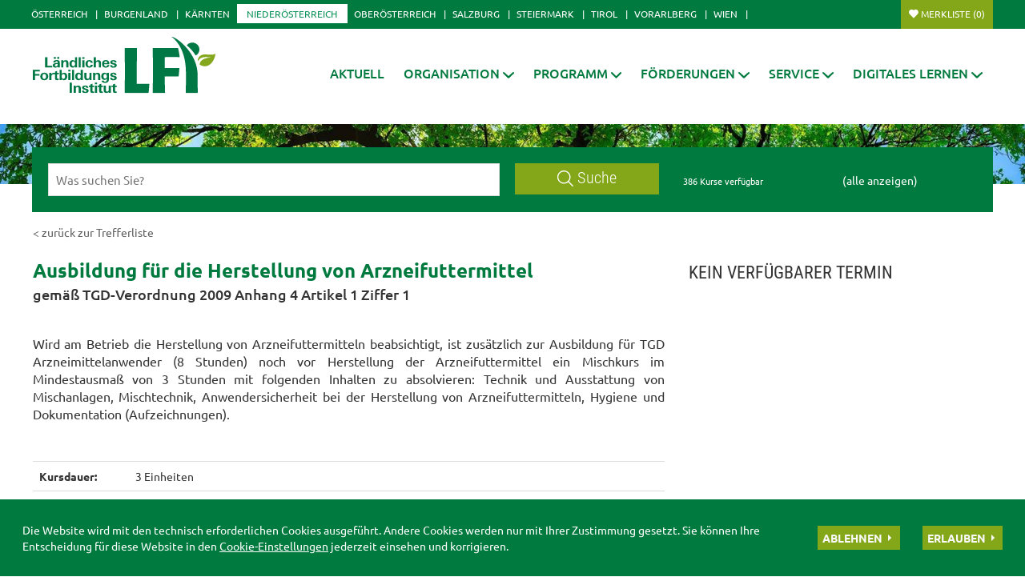

--- FILE ---
content_type: text/html; charset=utf-8
request_url: https://noe.lfi.at/ausbildung-f%C3%BCr-die-herstellung-von-arzneifuttermittel+2500+2706162
body_size: 15099
content:
<!DOCTYPE html>
<!-- DEF_MAIN_CONFIG portal -->	

<html lang="de" class="no-js font-size--s">
<head>
    <title>Ausbildung für die Herstellung von Arzneifuttermittel | LFI Niederösterreich</title>
	<meta http-equiv="Content-Type" content="text/html; charset=utf-8" />
	<meta http-equiv="X-UA-Compatible" content="IE=edge" />
	<meta name="language" content="de" />
	<meta name="generator" content="" />
	<meta name="robots" content="index,follow,noarchive" />
	<meta name="description" content="gemäß TGD-Verordnung 2009 Anhang 4 Artikel 1 Ziffer 1" />
	<meta name="keywords" content="" />

	<meta charset="utf-8">
 	<meta name="viewport" content="initial-scale=1.0, user-scalable=yes, minimum-scale=0.25, maximum-scale=1.6" />

	<meta name="apple-mobile-web-app-capable" content="yes" />
	<meta name="apple-mobile-web-app-status-bar-style" content="default" />

	<link rel="icon" href="/favicon.ico" type="image/x-icon" />
	<link rel="shortcut icon" href="/favicon.ico" type="image/x-icon"  />
	<link rel="preconnect" href="https://cdn.lko.at" crossorigin="anonymous" />
	<link rel="dns-prefetch" href="//cdn.lko.at" />
	<link rel="preconnect" href="https://stat1.netletter.at" crossorigin="anonymous" />
	<link rel="dns-prefetch" href="//stat1.netletter.at" />
	<link rel="preconnect" href="https://stat2.netletter.at" crossorigin="anonymous" />
	<link rel="dns-prefetch" href="//stat2.netletter.at"  />
    <!-- Default Apple -->
    <link rel="apple-touch-icon" href="/src_project/img/portal/icon-114.png" />
    <!-- Default Android -->
    <link rel="apple-touch-icon-precomposed" href="/src_project/img/portal/icon-114.png" />
    <!-- Standard iPhone -->
    <link rel="apple-touch-icon" sizes="57x57" href="/src_project/img/portal/icon-114.png" />
    <!-- Retina iPhone -->
    <link rel="apple-touch-icon" sizes="114x114" href="/src_project/img/portal/icon-114.png" />

    <!-- Standard iPad -->
    <link rel="apple-touch-icon" sizes="72x72" href="/src_project/img/portal/icon-144.png" />
    <!-- Retina iPad -->
    <link rel="apple-touch-icon" sizes="144x144" href="/src_project/img/portal/icon-144.png" />


	<link rel="canonical" href="https://noe.lfi.at/ausbildung-für-die-herstellung-von-arzneifuttermittel+2500+2706162" />
	<script>window.DC_STAT = window.DC_STAT || []; </script>
 
<style id="critical" type="text/css">*, *::before, *::after { box-sizing: border-box; } html { font-size: 10px; -webkit-tap-highlight-color: rgba(0, 0, 0, 0); } body { font-family: "Ubuntu", sans-serif; font-size: 14px; line-height: 1.428571429; color: #333333; background-color: #fff; } .row { margin-right: -15px; margin-left: -15px; } .row:before, .row:after { display: table; content: " "; } .row:after { clear: both; } .row-no-gutters { margin-right: 0; margin-left: 0; } .row-no-gutters [class*=col-] { padding-right: 0; padding-left: 0; } .container { padding-right: 15px; padding-left: 15px; margin-right: auto; margin-left: auto; } .container:before, .container:after { display: table; content: " "; } .container:after { clear: both; } @media (min-width: 810px) { .container { width: 780px; } } @media (min-width: 1030px) { .container { width: 1000px; } } @media (min-width: 1259px) { .container { width: 1229px; } } .container-fluid { padding-right: 15px; padding-left: 15px; margin-right: auto; margin-left: auto; } .container-fluid:before, .container-fluid:after { display: table; content: " "; } .container-fluid:after { clear: both; } .col-xs-12, .col-sm-12, .col-md-12, .col-lg-12 { position: relative; min-height: 1px; padding-right: 15px; padding-left: 15px; float: left; width: 100%; } .navbar-nav { margin: 7.5px -15px; } @media (min-width: 810px) { .navbar-nav { float: left; margin: 0; } } .d-none, .hidden { display: none !important; } .collapse:not(.show) { display: none; } .collapse:not(.show) .slick-slider { display: none; } .slick-slider:not(.slick-initialized) { visibility: hidden !important; } .slick-slider:not(.slick-initialized) :first-child { visibility: visible; } .slick-slider:not(.slick-initialized) > div:not(:first-child) { display: none !important; } .slick-slider:not(.slick-initialized) .sliderarea { padding-right: 30px; } .slick-slider:not(.slick-initialized) figure, .slick-slider:not(.slick-initialized) img, .slick-slider:not(.slick-initialized) .text { float: left; } select:not(.SelectClass).sumoselect, select:not(.SelectClass).sumosearch, select:not(.SelectClass).optgroup-searach, select:not(.SelectClass).sumo-multiple { height: calc(1.95rem + 2px); min-height: 14px; width: 100%; visibility: hidden; } .grecaptcha-size-invisible { padding: 0 !important; } .grecaptcha-size-invisible > span { display: none !important; }</style>
<!-- [apc] cache hit, valid -->
	<link rel="stylesheet" title="default" href="/pages/pkgs/9c01e9104acbc4841209b2ea5cf23162_0.css?_=1769058329"/>
<!-- [apc] cache hit, valid -->
	<link rel="preload" href="/pages/pkgs/29bf886f21b91846950c89b1b165af8f_0.css?_=1769058438" as="style" />
	<link rel="stylesheet" href="/pages/pkgs/29bf886f21b91846950c89b1b165af8f_0.css?_=1769058438"/>
<!-- [apc] cache hit, valid -->
	<link rel="stylesheet" title="default" href="/pages/pkgs/0a37294757bb63ec4bf7078c5adf8394_0.css?_=1769058329"/>
	<link rel="stylesheet" title="default" href="/pages/pkgs/0a37294757bb63ec4bf7078c5adf8394_1.css?_=1769058329"/>
	<!-- [apc] cache hit, valid -->
	<script charset="utf-8" src="/pages/pkgs/df64c451e529b3f789b769a1aa5c50cd_0.js?_=1769058324"></script>
	






























<!-- wird derzeit nicht unterstützt -->



























</head>
<body class="full"  id="de">
<!-- statistics -->
	<script>
	  var _paq = window._paq = window._paq || [];
	  /* tracker methods like "setCustomDimension" should be called before "trackPageView" */
	  _paq.push(['trackPageView']);
	  _paq.push(['enableLinkTracking']);
	  (function() {
		var u="//matstat01.digidev.at/";
		_paq.push(['setTrackerUrl', u+'lko']);
		_paq.push(['setSiteId', '17']);
		var d=document, g=d.createElement('script'), s=d.getElementsByTagName('script')[0];
		g.async=true; g.src=u+'digistat.js'; s.parentNode.insertBefore(g,s);
	  })();
	</script>
	<!-- statistics --><div class="par-id2338 open mdoc mdoc2706162 id2645 nav-display layout2 niederoesterreich resp3">

	
		









	<header id="main-header" data-spy="affix" data-offset-top="60">
		<nav class="navbar navbar-default">
			<div class="container">
				<div class="navbar-header">
					<button id="trigger-bundesland" class="land-button collapsed visible-xs-block" data-toggle="collapse" data-target="#toggle-bundesland" data-parent="#main-header">
						<svg class="close-btn-mobile" viewBox="0 0 25 40" aria-hidden="true"><use xlink:href="/src_project/img/svg/pin.svg#Ebene_1"></use></svg>
						<svg class="open-btn-mobile" viewBox="0 0 12 12" aria-hidden="true"><use xlink:href="/src_project/img/svg/close.svg#Ebene_1"></use></svg>
					</button>
				</div>
				<div id="toggle-bundesland" class="collapse navbar-collapse">
					<ul class="nav navbar-nav">
						<li><a href="//oe.lfi.at/startseite+2500+++2003">Österreich</a></li>
<li><a href="//bgld.lfi.at/startseite+2500+++2046">Burgenland</a></li>
<li><a href="//ktn.lfi.at/startseite+2500+++2116">Kärnten</a></li>
<li class="active"><a href="//noe.lfi.at/startseite+2500+++2207">Niederösterreich</a></li>
<li><a href="//ooe.lfi.at/startseite+2500+++2176">Oberösterreich</a></li>
<li><a href="//sbg.lfi.at/startseite+2500+++2071">Salzburg</a></li>
<li><a href="//stmk.lfi.at/startseite+2500+++2001">Steiermark</a></li>
<li><a href="//tirol.lfi.at/startseite+2500+++2145">Tirol</a></li>
<li><a href="//vbg.lfi.at/startseite+2500+++2050">Vorarlberg</a></li>
<li><a href="//wien.lfi.at/startseite+2500+++2094">Wien</a></li>
					</ul>
					<ul class="nav navbar-nav navbar-right">
						<li class="merkliste">
							<a href="/kurssuche+2500+++2338?search_mode=merkliste"
								onclick="return window.DC.merklisten.veranstaltungen.getCount() > 0;"
								class="button ripplelink merkliste_veranstaltungen merkliste__button button--small">Merkliste <span></span></a>
						</li>
					</ul>
				</div>
			</div>
		</nav>
		<nav class="navbar navbar-default internal-menu" role="navigation">
			<div class="container">
				<div class="logo">
					<a href="/">
						<img class="logo__logo green-logo" src="/src_project/img/svg/lfi_logo.svg">
						<img class="logo__logo white-logo" src="/src_project/img/svg/lfi_logo_white.svg">
						<img class="logo__logo plain-logo" src="/src_project/img/svg/lfi_logo_plain.svg">
						<span>Niederösterreich</span>
					</a>
				</div>
				<div class="navbar-header">
					<button id="trigger-menu" class="mainmenu-button collapsed visible-xs-block" data-toggle="collapse" data-target="#toggle-menu" data-parent="#main-header">
						<svg class="close-btn-mobile" viewBox="0 0 47 33" aria-hidden="true"><use xlink:href="/src_project/img/svg/mobil_menu.svg#Ebene_1"></use></svg>
						<svg class="open-btn-mobile" viewBox="0 0 12 12" aria-hidden="true"><use xlink:href="/src_project/img/svg/close.svg#Ebene_1"></use></svg>
					</button>
					<button onclick="document.location ='/kurssuche+2500+++2338?search_mode=merkliste'" class="merklist-button visible-xs-block">
						<svg class="merk-mobile" viewBox="0 0 15 12"><use xlink:href="/src_project/img/svg/merkliste_1.svg#Ebene_1"></use></svg>
					</button>
				</div>
				<div id="toggle-menu" class="collapse navbar-collapse pull-right">
	<ul class="nav navbar-nav fixed-height">
		<li>
					<a class=" aClassDummy2313" href="/aktuell+2500++1000086" target="_self"><span>Aktuell</span></a>
		</li>
		<li>
					<a role="button" class=" aClassDummy2210" href="javascript:;" target="_self"><span>Organisation</span><svg class="menu-arrow" viewBox="0 0 12 7" aria-hidden="true"><use xlink:href="/src_project/img/svg/pfeil_menu.svg#Ebene_1"></use></svg></a>
			<ul class="dropdown-menu">
										<li>
										<a class=" level2 menu2211" href="/lfi-niederösterreich+2500++1000123" target="_self"><span>LFI Niederösterreich</span></a>

							</li>
							<li>
										<a class=" level2 menu2212" href="/team+2500+++2212?env=bHZsPTIma2V5d29yZF9pZD0xMQ" target="_self"><span>Team</span></a>

							</li>
							<li>
										<a class=" level2 menu2213" href="/anmeldung-und-info+2500++1000125" target="_self"><span>Anmeldung und Info</span></a>

							</li>
							<li>
										<a class=" level2 menu2215" href="/bildungspartner+2500++1000127" target="_self"><span>Bildungspartner</span></a>

							</li>
							<li>
										<a class=" level2 menu2216" href="/vorstand+2500++1000128" target="_self"><span>Vorstand</span></a>

							</li>
							<li>
										<a class=" level2 menu2217" href="/leitbild+2500++1000129" target="_self"><span>Leitbild</span></a>

							</li>
							<li>
										<a class=" level2 menu2218" href="/qualitätsmanagement+2500++1000130" target="_self"><span>Qualitätsmanagement</span></a>

							</li>
			</ul>
		</li>
		<li>
					<a role="button" class=" aClassDummy2219" href="javascript:;" target="_self"><span>Programm</span><svg class="menu-arrow" viewBox="0 0 12 7" aria-hidden="true"><use xlink:href="/src_project/img/svg/pfeil_menu.svg#Ebene_1"></use></svg></a>
			<ul class="dropdown-menu">
										<li>
										<a class=" level2 menu3062" href="/programmübersicht+2500++1307979" target="_self"><span>Programmübersicht</span></a>

							</li>
							<li>
										<a class=" level2 menu2221" href="/zertifikatslehrgänge+2500++1000134" target="_self"><span>Zertifikatslehrgänge</span></a>

							</li>
							<li>
										<a class=" level2 menu2222" href="/arbeitskreise+2500++1000135" target="_self"><span>Arbeitskreise</span></a>

							</li>
							<li>
										<a class=" level2 menu2223" href="/projekte+2500++1000136" target="_self"><span>Projekte</span></a>

							</li>
			</ul>
		</li>
		<li>
					<a role="button" class=" aClassDummy2224" href="javascript:;" target="_self"><span>Förderungen</span><svg class="menu-arrow" viewBox="0 0 12 7" aria-hidden="true"><use xlink:href="/src_project/img/svg/pfeil_menu.svg#Ebene_1"></use></svg></a>
			<ul class="dropdown-menu">
										<li>
										<a class=" level2 menu2385" href="/bildungsförderung-ländliche-entwicklung+2500++1051512" target="_self"><span>Bildungsförderung Ländliche Entwicklung</span></a>

							</li>
							<li>
										<a class=" level2 menu3336" href="/bildungsförderung-emfaf-21-27+2500++2716535" target="_self"><span>Bildungsförderung EMFAF 21-27</span></a>

							</li>
							<li>
										<a class=" level2 menu2225" href="/sonstige-förderung+2500++1000140" target="_self"><span>sonstige Förderung</span></a>

							</li>
			</ul>
		</li>
		<li>
					<a role="button" class=" aClassDummy2228" href="javascript:;" target="_self"><span>Service</span><svg class="menu-arrow" viewBox="0 0 12 7" aria-hidden="true"><use xlink:href="/src_project/img/svg/pfeil_menu.svg#Ebene_1"></use></svg></a>
			<ul class="dropdown-menu">
										<li>
										<a class=" level2 menu3237" href="/datenschutz+2500++1747651" target="_self"><span>Datenschutz</span></a>

							</li>
							<li>
										<a class=" level2 menu2229" href="/agb+2500++1000143" target="_self"><span>AGB</span></a>

							</li>
							<li>
										<a class=" level2 menu3187" href="/impressum+2500++1568650" target="_self"><span>Impressum</span></a>

							</li>
							<li>
										<a class=" level2 menu2232" href="/links+2500++1000145" target="_self"><span>Links</span></a>

							</li>
							<li>
										<a class=" level2 menu2233" href="/presseinfo+2500++1000146" target="_self"><span>Presseinfo</span></a>

							</li>
							<li>
										<a class=" level2 menu3365" href="/publikationen-und-downloads+2500++2814105" target="_self"><span>Publikationen und Downloads</span></a>

							</li>
							<li>
										<a class=" level2 menu2368" href="/newsletter-archiv+2500++1050997" target="_self"><span>Newsletter Archiv</span></a>

							</li>
							<li>
										<a class=" level2 menu2527" href="/newsletter-anmelden+2500++900010" target="_self"><span>Newsletter anmelden</span></a>

							</li>
							<li>
										<a class=" level2 menu2417" href="/fotogalerie+2500++1054634" target="_self"><span>Fotogalerie</span></a>

							</li>
			</ul>
		</li>
		<li>
					<a role="button" class=" aClassDummy3337" href="javascript:;" target="_self"><span>Digitales Lernen</span><svg class="menu-arrow" viewBox="0 0 12 7" aria-hidden="true"><use xlink:href="/src_project/img/svg/pfeil_menu.svg#Ebene_1"></use></svg></a>
			<ul class="dropdown-menu">
										<li>
										<a class=" level2 menu3338" href="/digitales-lernen+2500++2716944" target="_self"><span>Digitales Lernen</span></a>

							</li>
							<li>
										<a class=" level2 menu3039" href="/onlinekurse+2500++1244569" target="_self"><span>Onlinekurse</span></a>

							</li>
							<li>
										<a class=" level2 menu3340" href="/live-onlineveranstaltungen+2500++2716946" target="_self"><span>LIVE-Onlineveranstaltungen</span></a>

							</li>
							<li>
										<a class=" level2 menu3341" href="/webinare+2500++2716947" target="_self"><span>Webinare</span></a>

							</li>
							<li>
										<a class=" level2 menu3342" href="/farminare+2500++2716948" target="_self"><span>Farminare</span></a>

							</li>
							<li>
										<a class=" level2 menu3343" href="/cookinare+2500++2716949" target="_self"><span>Cookinare</span></a>

							</li>
			</ul>
		</li>
	</ul>
				</div>
			</div>
		</nav>
	</header>



<section class="mainslider">

<div id="myCarousel" class="carousel slide" data-ride="carousel">
	
	<ol class="carousel-indicators">
		<li data-target="#myCarousel" data-slide-to="0" class=" active"></li>
<li data-target="#myCarousel" data-slide-to="1" class=""></li>
<li data-target="#myCarousel" data-slide-to="2" class=""></li>

	</ol>
	<div class="carousel-inner" role="listbox">
					<div class="item active">
				<img src="https://cdn.lko.at/lfi3/mmedia/image/2017.11.30/1512058046817850.jpg?m=NDA5Niw%3D&_=1512058047" srcset="https://cdn.lko.at/lfi3/mmedia/image/2017.11.30/1512058046817850.jpg?m=MjA0OCw%3D&_=1512058047 2048w,https://cdn.lko.at/lfi3/mmedia/image/2017.11.30/1512058046817850.jpg?m=MTAyNCw%3D&_=1512058047 1024w"  width='1599' height='332' title="Bildung mit Weitblick © Smileus - Fotolia.com" alt="Bildung mit Weitblick © Smileus - Fotolia.com" />
			</div>
			<div class="item">
				<img src="https://cdn.lko.at/lfi3/mmedia/image//2017.06.12/1497274317874948.jpg?m=NDA5Niw%3D&_=1497869197" srcset="https://cdn.lko.at/lfi3/mmedia/image//2017.06.12/1497274317874948.jpg?m=MjA0OCw%3D&_=1497869197 2048w,https://cdn.lko.at/lfi3/mmedia/image//2017.06.12/1497274317874948.jpg?m=MTAyNCw%3D&_=1497869197 1024w"  width='1599' height='332' title="slide1 © Archiv" alt="slide1 © Archiv" />
			</div>
			<div class="item">
				<img src="https://cdn.lko.at/lfi3/mmedia/image//2017.06.12/1497274319916955.jpg?m=NDA5Niw%3D&_=1497869197" srcset="https://cdn.lko.at/lfi3/mmedia/image//2017.06.12/1497274319916955.jpg?m=MjA0OCw%3D&_=1497869197 2048w,https://cdn.lko.at/lfi3/mmedia/image//2017.06.12/1497274319916955.jpg?m=MTAyNCw%3D&_=1497869197 1024w"  width='1599' height='332' title="slide2 © Archiv" alt="slide2 © Archiv" />
			</div>

	</div>
	<a class="left carousel-control" href="#myCarousel" role="button" data-slide="prev">
		<span class="glyphicon glyphicon-chevron-left" aria-hidden="true"></span>
		<span class="sr-only">Previous</span>
	</a>
	<a class="right carousel-control" href="#myCarousel" role="button" data-slide="next">
		<span class="glyphicon glyphicon-chevron-right" aria-hidden="true"></span>
		<span class="sr-only">Next</span>
	</a>
</div>

</section>

<!-- search bar -->

<script defer>
$(document).ready(function() {

	$("input[name='ft_search']").autocomplete({
		source: "/?id=10032&BLD=Nieder%C3%B6sterreich&r="+Math.round(Math.random()*1000000),
		open: function() {
			$(this).autocomplete("widget").css("z-index", 5000);
			return false;
		},
		select: function(event, ui) {
			var origEvent = event;
			while (origEvent.originalEvent !== undefined)
				origEvent = origEvent.originalEvent;
			if (origEvent.type == "keydown")
				$(this).parents("form").eq(0).submit();
		}
	});
});
</script>


<section class="search-bar top">
	<form action="/kurssuche+2500++1050015+2338" method="GET" id="mobile_form">
		<div class="panel-body">
			<input type="hidden" name="vt_call" value="1" />
			<input type="hidden" name="search_mode" value="simple" />
			<div class="row helper">
				<div class="col-xs-12 col-sm-9 col-md-8">
					<div class="input-group">
						<input placeholder="Was suchen Sie?" name="ft_search" id="ft_search" value="" type="text">
						<div class="input-group-btn">
							<button onclick="this.form.submit();" type="button" class="btn btn-default ripplelink">
								<svg class="svgicon-suche" viewBox="0 0 24 24" aria-hidden="true">
									<use xlink:href="/src_project/img/svg/suche.svg#Ebene_1"></use>
								</svg>
								Suche
							</button>
						</div>
					</div>
				</div>
				<div class="col-sm-3 col-md-4 hidden-xs">
					<div class="row">
						<div class="col-sm-12 col-md-6">
							<span class="total-result hidden-xs">386 Kurse verfügbar</span>
						</div>
						<div class="col-sm-12 col-md-6">
							<span><a href="javascript:void(0);" style="color:white;" onclick="$('#ft_search').val(''); $('#mobile_form').submit();">(alle anzeigen)</a></span>
						</div>
					</div>
				</div>
			</div>
		</div>
		</form>
</section>


















<div class="container">

<div class="row">

<main class="col-xs-12 col-md-8">


	
	
		<div class="breadcrumb"><a href="javascript:void(0);"
			onclick="window.history.back();" class="back_link">&lt; zurück zur Trefferliste</a></div>

		<section class="kurse-info">
			<h1>Ausbildung für die Herstellung von Arzneifuttermittel</h1>
			<h2>gemäß TGD-Verordnung 2009 Anhang 4 Artikel 1 Ziffer 1</h2>
<p align="Justify"><span>Wird am Betrieb die Herstellung von </span><span>Arzneifuttermitteln </span><span>beabsichtigt, ist zusätzlich zur Ausbildung für TGD Arzneimittelanwender (8 Stunden)  noch vor Herstellung der Arzneifuttermittel</span><span> </span><span>ein Mischkurs im Mindestausmaß von 3 Stunden mit folgenden Inhalten zu absolvieren: Technik und Ausstattung von Mischanlagen, Mischtechnik, Anwendersicherheit bei der Herstellung von Arzneifuttermitteln, Hygiene und Dokumentation (Aufzeichnungen).</span></p>
		</section>
		<section>
			<table class="table table-bordered">
				<tbody>
				<tr>
					<th scope="row">Kursdauer:</th>
					<td>3 Einheiten</td>
				</tr>
									<tr>
						<th scope="row">Zielgruppe:</th>
						<td>TierhalterInnen, welche die Herstellung von Arzneifuttermitteln beabsichtigen                                                                                                                                                                         </td>
					</tr>
				
				<tr>
					<th scope="row">Kursbeitrag:</th>
					<td>
30,00 € Teilnahmebeitrag gefördert
<br>60,00 € Teilnahmebeitrag ungefördert<br>	<svg class="icon-kurse" viewBox="0 0 26 26">
		<use xlink:href="/src_project/img/svg/badge_foerderung.svg#Ebene_1"></use>
	</svg>
	Bildungsförderung LE 14-20
	<a class="kursbeitrag collapsed" role="button"
		data-toggle="collapse" href="#collapseDetail"
		aria-expanded="false" aria-controls="collapseDetail"></a>					</td>
				</tr>
				<tr id="collapseDetail" class="collapse">
					<td colspan="2">
						<div class="bk-grey"><h4>Bildungsförderung LE 14-20</h4><strong>Bildungsförderung im Programm "Ländliche Entwicklung 2014-2020"</strong><p>Im Österreichischen Programm "Ländliche Entwicklung 2014-2020" werden auch <strong>Wissenstransfer und Informationsmaßnahmen</strong> in der Land- und Forstwirtschaft gefördert. Auf förderbare Bildungsmaßnahmen wird im Bildungsprogramm und im Online-Kursangebot hingewiesen.<br /><br />

<u>Fördergegenstände:</u><br />

• Begleitende Berufsbildung und fachliche Fort- und Weiterbildung<br />
• Demonstrationsvorhaben und Informationsmaßnahmen<br />
• Austauschprogramme und Betriebsbesichtigungen (Exkursionen)<br /><br />

<u>Förderwerber:</u><br />Das LFI ist ein vom BML anerkannter Bildungsanbieter und damit berechtigt, Förderanträge zu stellen. Diese werden in einem Auswahlverfahren bewertet. Im Falle einer Bewilligung werden durch die Förderung die Teilnahmebeiträge beim förderbaren Personenkreis entsprechend reduziert (= geförderte Beiträge).<br />Die Fördereinreichung für die Austauschprogramme erfolgt bundesweit durch die Landjugend Österreich.<br /><br />

<u>Förderbarer Personenkreis
 </u><ul><li>Bewirtschafter:in eines land- und forstwirtschaftlichen Betriebes (mit eigener Betriebsnummer)</li><li>Künftige Hofübernehmer:innen und mitarbeitende Familienangehörige, die am Betrieb wohnen (Ehepartner, Kinder, Eltern, Geschwister) mit Angabe der Betriebsnummer des Bewirtschafters/der Bewirtschafterin</li><li>Mitarbeitende Familienmitglieder mit anderer Wohnadresse als der/die Bewirtschafter:in sowie Arbeitnehmer:innen in der Land- und Forstwirtschaft mit Angabe der Betriebsnummer und schriftlicher Bestätigung des Bewirtschafters/der Bewirtschafterin</li></ul>Die Teilnahme an förderbaren Bildungsmaßnahmen steht für alle interessierten Personen offen, der geförderte Teilnahmebeitrag gilt jedoch ausschließlich für den förderbaren Personenkreis.<br /><br />Die Fördermittel werden von Bund, Land und Europäischer Union zur Verfügung gestellt.</p><img width="auto" height="auto" src="https://cdn.lko.at/lfi3/mmedia/image/2022.09.14/1663151308452151.jpg?_=1663151309"  width='3457' height='484' alt="[1663151308452151.jpg]" /></div>
					</td>
				</tr>
				<tr>
					<th scope="row">Fachbereich:</th>
					<td>
Tierhaltung					</td>
				</tr>
								</tbody>
			</table>
		</section>
		<div class="visible-sm visible-xs">
							<section class="kurse-accordion">
							<header>
					<h2>
					 Kein verfügbarer Termin					</h2>
				</header>
							<div class="panel-group" id="accordion-mobile" role="tablist" aria-multiselectable="true">
													</div>
			</section>
					</div>
							<section class="kurse-carousel">
			<div class="container">
				<h2>93 ÄHNLICHE KURSE</h2>
				<section class="aktuelle-box two-item slider slick-slider">
								<div>
				<div class="col-md-2 col-sm-2 col-xs-2"><span class="data-kurse">
	<svg viewBox="0 0 24 24" aria-hidden="true"><use xmlns:xlink="http://www.w3.org/1999/xlink" xlink:href="/src_project/img/svg/1_onlinekurse.svg#Ebene_1"></use></svg>
</span></div>
				<div class="col-md-10 col-sm-10 col-xs-10 ">
					<a  href="//noe.lfi.at/nottötung-von-rindern+2500+2862378">
						<h3>Dauer: 1 Einheiten</h3>
						<p>Nottötung von Rindern</p>
					</a>
				</div>
			</div>			<div>
				<div class="col-md-2 col-sm-2 col-xs-2"><span class="data-kurse">
	<svg viewBox="0 0 24 24" aria-hidden="true"><use xmlns:xlink="http://www.w3.org/1999/xlink" xlink:href="/src_project/img/svg/1_onlinekurse.svg#Ebene_1"></use></svg>
</span></div>
				<div class="col-md-10 col-sm-10 col-xs-10 ">
					<a  href="//noe.lfi.at/mehrfachantrag-rindernet-und-ama-mfa-fotos-app+2500+2851401">
						<h3>Dauer: 4 Einheiten</h3>
						<p>Mehrfachantrag, RinderNET und AMA MFA Fotos App</p>
					</a>
				</div>
			</div>			<div>
				<div class="col-md-2 col-sm-2 col-xs-2"><span class="data-kurse">
	<svg viewBox="0 0 24 24" aria-hidden="true"><use xmlns:xlink="http://www.w3.org/1999/xlink" xlink:href="/src_project/img/svg/1_onlinekurse.svg#Ebene_1"></use></svg>
</span></div>
				<div class="col-md-10 col-sm-10 col-xs-10 ">
					<a  href="//noe.lfi.at/nottötung-von-nutztieren-am-landwirtschaftlichen-betrieb+2500+2862397">
						<h3>Dauer: 2 Einheiten</h3>
						<p>Nottötung von Nutztieren am landwirtschaftlichen Betrieb</p>
					</a>
				</div>
			</div>			<div>
				<div class="col-md-2 col-sm-2 col-xs-2"><span class="data-kurse">
	<svg viewBox="0 0 24 24" aria-hidden="true"><use xmlns:xlink="http://www.w3.org/1999/xlink" xlink:href="/src_project/img/svg/1_onlinekurse.svg#Ebene_1"></use></svg>
</span></div>
				<div class="col-md-10 col-sm-10 col-xs-10 ">
					<a  href="//noe.lfi.at/nottötung-von-schafen-und-ziegen+2500+2862416">
						<h3>Dauer: 1 Einheiten</h3>
						<p>Nottötung von Schafen und Ziegen</p>
					</a>
				</div>
			</div>			<div>
				<div class="col-md-2 col-sm-2 col-xs-2"><span class="data-kurse">
	<svg viewBox="0 0 24 24" aria-hidden="true"><use xmlns:xlink="http://www.w3.org/1999/xlink" xlink:href="/src_project/img/svg/1_onlinekurse.svg#Ebene_1"></use></svg>
</span></div>
				<div class="col-md-10 col-sm-10 col-xs-10 ">
					<a  href="//noe.lfi.at/ausbildung-sachkunde-rodentizide+2500+2883538">
						<h3>Dauer: 3 Einheiten</h3>
						<p>Ausbildung Sachkunde Rodentizide</p>
					</a>
				</div>
			</div>			<div>
				<div class="col-md-2 col-sm-2 col-xs-2"><span class="data-kurse">
	<svg viewBox="0 0 24 24" aria-hidden="true"><use xmlns:xlink="http://www.w3.org/1999/xlink" xlink:href="/src_project/img/svg/1_onlinekurse.svg#Ebene_1"></use></svg>
</span></div>
				<div class="col-md-10 col-sm-10 col-xs-10 ">
					<a  href="//noe.lfi.at/tgd-betriebserhebung-vorbereitung-ablauf-und-betrieblicher-mehrwert+2500+2613633">
						<h3>Dauer: 2 Einheiten</h3>
						<p>TGD-Betriebserhebung - Vorbereitung, Ablauf und betrieblicher Mehrwert</p>
					</a>
				</div>
			</div>			<div>
				<div class="col-md-2 col-sm-2 col-xs-2"><span class="data-kurse">
	<svg viewBox="0 0 24 24" aria-hidden="true"><use xmlns:xlink="http://www.w3.org/1999/xlink" xlink:href="/src_project/img/svg/1_onlinekurse.svg#Ebene_1"></use></svg>
</span></div>
				<div class="col-md-10 col-sm-10 col-xs-10 ">
					<a  href="//noe.lfi.at/nottötung-von-geflügel+2500+2862454">
						<h3>Dauer: 1 Einheiten</h3>
						<p>Nottötung von Geflügel</p>
					</a>
				</div>
			</div>			<div>
				<div class="col-md-2 col-sm-2 col-xs-2"><span class="data-kurse">
	<svg viewBox="0 0 24 24" aria-hidden="true"><use xmlns:xlink="http://www.w3.org/1999/xlink" xlink:href="/src_project/img/svg/1_onlinekurse.svg#Ebene_1"></use></svg>
</span></div>
				<div class="col-md-10 col-sm-10 col-xs-10 ">
					<a  href="//noe.lfi.at/schutz-vor-infektionskrankheiten-am-landwirtschaftlichen-betrieb+2500+2613615">
						<h3>Dauer: 2 Einheiten</h3>
						<p>Schutz vor Infektionskrankheiten am landwirtschaftlichen Betrieb</p>
					</a>
				</div>
			</div>			<div>
				<div class="col-md-2 col-sm-2 col-xs-2"><span class="data-kurse">
	<svg viewBox="0 0 24 24" aria-hidden="true"><use xmlns:xlink="http://www.w3.org/1999/xlink" xlink:href="/src_project/img/svg/1_onlinekurse.svg#Ebene_1"></use></svg>
</span></div>
				<div class="col-md-10 col-sm-10 col-xs-10 ">
					<a  href="//noe.lfi.at/eutergesundheit-erhalten-vorbeugen-behandeln+2500+2811671">
						<h3>Dauer: 2 Einheiten</h3>
						<p>Eutergesundheit - erhalten - vorbeugen - behandeln</p>
					</a>
				</div>
			</div>			<div>
				<div class="col-md-2 col-sm-2 col-xs-2"><span class="data-kurse">
	<svg viewBox="0 0 24 24" aria-hidden="true"><use xmlns:xlink="http://www.w3.org/1999/xlink" xlink:href="/src_project/img/svg/1_onlinekurse.svg#Ebene_1"></use></svg>
</span></div>
				<div class="col-md-10 col-sm-10 col-xs-10 ">
					<a  href="//noe.lfi.at/nottötung-von-schweinen+2500+2862435">
						<h3>Dauer: 1 Einheiten</h3>
						<p>Nottötung von Schweinen</p>
					</a>
				</div>
			</div>			<div>
				<div class="col-md-2 col-sm-2 col-xs-2"><span class="data-kurse">
	<svg viewBox="0 0 24 24" aria-hidden="true"><use xmlns:xlink="http://www.w3.org/1999/xlink" xlink:href="/src_project/img/svg/1_onlinekurse.svg#Ebene_1"></use></svg>
</span></div>
				<div class="col-md-10 col-sm-10 col-xs-10 ">
					<a  href="//noe.lfi.at/eu-befähigungsnachweis-für-kurzstreckentransporte+2500+2904238">
						<h3>Dauer: 4 Einheiten</h3>
						<p>EU-Befähigungsnachweis für Kurzstreckentransporte</p>
					</a>
				</div>
			</div>			<div>
				<div class="col-md-2 col-sm-2 col-xs-2"><span class="data-kurse">22 <span>Jän</span></span></div>
				<div class="col-md-10 col-sm-10 col-xs-10 ">
					<a  href="//noe.lfi.at/melkroboter-stammtisch+2500+2877057">
						<h3>Dauer: 7 Einheiten</h3>
						<p>Melkroboter - Stammtisch</p>
					</a>
				</div>
			</div>			<div>
				<div class="col-md-2 col-sm-2 col-xs-2"><span class="data-kurse">22 <span>Jän</span></span></div>
				<div class="col-md-10 col-sm-10 col-xs-10 ">
					<a  href="//noe.lfi.at/webinar-fachinformationskreis-milchkuh-umweltfaktoren-der-eutergesundheit+2500+2877201">
						<h3>Dauer: 2 Einheiten</h3>
						<p>Webinar: Fachinformationskreis Milchkuh - Umweltfaktoren der Eutergesundheit</p>
					</a>
				</div>
			</div>			<div>
				<div class="col-md-2 col-sm-2 col-xs-2"><span class="data-kurse">23 <span>Jän</span></span></div>
				<div class="col-md-10 col-sm-10 col-xs-10 ">
					<a  href="//noe.lfi.at/pferdebeurteilung-für-zucht-und-kauf-inkl-pferde-vorstellen-präsentieren+2500+2880420">
						<h3>Dauer: 6 Einheiten</h3>
						<p>Pferdebeurteilung für Zucht und Kauf inkl. Pferde vorstellen & präsentieren</p>
					</a>
				</div>
			</div>			<div>
				<div class="col-md-2 col-sm-2 col-xs-2"><span class="data-kurse">23 <span>Jän</span></span></div>
				<div class="col-md-10 col-sm-10 col-xs-10 ">
					<a  href="//noe.lfi.at/praxistag-fach-und-tiergerechtes-schlachten-von-schafen-und-ziegen+2500+2881170">
						<h3>Dauer: 5 Einheiten</h3>
						<p>Praxistag: Fach- und tiergerechtes Schlachten von Schafen und Ziegen</p>
					</a>
				</div>
			</div>			<div>
				<div class="col-md-2 col-sm-2 col-xs-2"><span class="data-kurse">23 <span>Jän</span></span></div>
				<div class="col-md-10 col-sm-10 col-xs-10 ">
					<a  href="//noe.lfi.at/kursserie-bäuerliche-forellenzucht-und-verarbeitung-an-der-lfs-hohenlehen-teil-3-schlachtung-und-filetierung-von-forellen+2500+2886457">
						<h3>Dauer: 4,5 Einheiten</h3>
						<p>Kursserie: Bäuerliche Forellenzucht und -verarbeitung an der LFS Hohenlehen - Teil 3: Schlachtung und Filetierung von Forellen</p>
					</a>
				</div>
			</div>			<div>
				<div class="col-md-2 col-sm-2 col-xs-2"><span class="data-kurse">26 <span>Jän</span></span></div>
				<div class="col-md-10 col-sm-10 col-xs-10 ">
					<a  href="//noe.lfi.at/digitales-herdenmanagement-mit-lkv-herdenmanager-rdvmobil-und-klauenprofi-app+2500+2900485">
						<h3>Dauer: 4 Einheiten</h3>
						<p>Digitales Herdenmanagement mit LKV Herdenmanager, RDVmobil und Klauenprofi App</p>
					</a>
				</div>
			</div>			<div>
				<div class="col-md-2 col-sm-2 col-xs-2"><span class="data-kurse">26 <span>Jän</span></span></div>
				<div class="col-md-10 col-sm-10 col-xs-10 ">
					<a  href="//noe.lfi.at/klauenpflege-der-kuh-grundkurs-warth+2500+2891896">
						<h3>Dauer: 10 Einheiten</h3>
						<p>Klauenpflege der Kuh - Grundkurs - Warth</p>
					</a>
				</div>
			</div>			<div>
				<div class="col-md-2 col-sm-2 col-xs-2"><span class="data-kurse">27 <span>Jän</span></span></div>
				<div class="col-md-10 col-sm-10 col-xs-10 ">
					<a  href="//noe.lfi.at/erfolgreiche-ferkelproduktion-bewegungsbuchten-2033-in-der-praxis+2500+2880669">
						<h3>Dauer: 3 Einheiten</h3>
						<p>Erfolgreiche Ferkelproduktion - Bewegungsbuchten 2033 in der Praxis</p>
					</a>
				</div>
			</div>			<div>
				<div class="col-md-2 col-sm-2 col-xs-2"><span class="data-kurse">27 <span>Jän</span></span></div>
				<div class="col-md-10 col-sm-10 col-xs-10 ">
					<a  href="//noe.lfi.at/informationsveranstaltung-für-rindermäster-innen-asperhofen+2500+2934246">
						<h3>Dauer: 3 Einheiten</h3>
						<p>Informationsveranstaltung für Rindermäster:innen - Asperhofen</p>
					</a>
				</div>
			</div>			<div>
				<div class="col-md-2 col-sm-2 col-xs-2"><span class="data-kurse">27 <span>Jän</span></span></div>
				<div class="col-md-10 col-sm-10 col-xs-10 ">
					<a  href="//noe.lfi.at/österreichischer-seenfischertag-2026+2500+2888323">
						<h3>Dauer: 6,5 Einheiten</h3>
						<p>Österreichischer Seenfischertag 2026</p>
					</a>
				</div>
			</div>			<div>
				<div class="col-md-2 col-sm-2 col-xs-2"><span class="data-kurse">28 <span>Jän</span></span></div>
				<div class="col-md-10 col-sm-10 col-xs-10 ">
					<a  href="//noe.lfi.at/praktische-fragen-des-pferdebetriebes+2500+2880408">
						<h3>Dauer: 8 Einheiten</h3>
						<p>Praktische Fragen des Pferdebetriebes</p>
					</a>
				</div>
			</div>			<div>
				<div class="col-md-2 col-sm-2 col-xs-2"><span class="data-kurse">28 <span>Jän</span></span></div>
				<div class="col-md-10 col-sm-10 col-xs-10 ">
					<a  href="//noe.lfi.at/stallbautag-milchviehstall-rinderstall-planen-bauen-finanzieren+2500+2701447">
						<h3>Dauer: 7 Einheiten</h3>
						<p>Stallbautag Milchviehstall / Rinderstall - planen, bauen, finanzieren</p>
					</a>
				</div>
			</div>			<div>
				<div class="col-md-2 col-sm-2 col-xs-2"><span class="data-kurse">28 <span>Jän</span></span></div>
				<div class="col-md-10 col-sm-10 col-xs-10 ">
					<a  href="//noe.lfi.at/webinar-aktuelles-zur-fischgesundheit+2500+2808602">
						<h3>Dauer: 3 Einheiten</h3>
						<p>Webinar: Aktuelles zur Fischgesundheit</p>
					</a>
				</div>
			</div>			<div>
				<div class="col-md-2 col-sm-2 col-xs-2"><span class="data-kurse">28 <span>Jän</span></span></div>
				<div class="col-md-10 col-sm-10 col-xs-10 ">
					<a  href="//noe.lfi.at/informationsveranstaltung-für-rindermäster-innen-echsenbach+2500+2934247">
						<h3>Dauer: 3 Einheiten</h3>
						<p>Informationsveranstaltung für Rindermäster:innen - Echsenbach</p>
					</a>
				</div>
			</div>			<div>
				<div class="col-md-2 col-sm-2 col-xs-2"><span class="data-kurse">28 <span>Jän</span></span></div>
				<div class="col-md-10 col-sm-10 col-xs-10 ">
					<a  href="//noe.lfi.at/webinar-umgang-mit-kranken-und-verletzten-schweinen+2500+2880601">
						<h3>Dauer: 2 Einheiten</h3>
						<p>Webinar: Umgang mit kranken und verletzten Schweinen</p>
					</a>
				</div>
			</div>			<div>
				<div class="col-md-2 col-sm-2 col-xs-2"><span class="data-kurse">28 <span>Jän</span></span></div>
				<div class="col-md-10 col-sm-10 col-xs-10 ">
					<a  href="//noe.lfi.at/klauenpflege-der-kuh-perfektionskurs-edelhof+2500+2934545">
						<h3>Dauer: 10 Einheiten</h3>
						<p>Klauenpflege der Kuh - Perfektionskurs - Edelhof</p>
					</a>
				</div>
			</div>			<div>
				<div class="col-md-2 col-sm-2 col-xs-2"><span class="data-kurse">29 <span>Jän</span></span></div>
				<div class="col-md-10 col-sm-10 col-xs-10 ">
					<a  href="//noe.lfi.at/informationsveranstaltung-für-rindermäster-innen-mold+2500+2934248">
						<h3>Dauer: 3 Einheiten</h3>
						<p>Informationsveranstaltung für Rindermäster:innen - Mold</p>
					</a>
				</div>
			</div>			<div>
				<div class="col-md-2 col-sm-2 col-xs-2"><span class="data-kurse">29 <span>Jän</span></span></div>
				<div class="col-md-10 col-sm-10 col-xs-10 ">
					<a  href="//noe.lfi.at/klauenpflege-der-kuh-perfektionskurs-pyhra+2500+2891899">
						<h3>Dauer: 10 Einheiten</h3>
						<p>Klauenpflege der Kuh - Perfektionskurs - Pyhra</p>
					</a>
				</div>
			</div>			<div>
				<div class="col-md-2 col-sm-2 col-xs-2"><span class="data-kurse">29 <span>Jän</span></span></div>
				<div class="col-md-10 col-sm-10 col-xs-10 ">
					<a  href="//noe.lfi.at/informationsveranstaltung-für-tierhalter-innen-2025-2026+2500+2891830">
						<h3>Dauer: 2,5 Einheiten</h3>
						<p>Informationsveranstaltung für Tierhalter:innen 2025- 2026</p>
					</a>
				</div>
			</div>			<div>
				<div class="col-md-2 col-sm-2 col-xs-2"><span class="data-kurse">30 <span>Jän</span></span></div>
				<div class="col-md-10 col-sm-10 col-xs-10 ">
					<a  href="//noe.lfi.at/schweinefachtag-bbk-krems-zwettl+2500+2880494">
						<h3>Dauer: 3 Einheiten</h3>
						<p>Schweinefachtag BBK Krems-Zwettl</p>
					</a>
				</div>
			</div>			<div>
				<div class="col-md-2 col-sm-2 col-xs-2"><span class="data-kurse">30 <span>Jän</span></span></div>
				<div class="col-md-10 col-sm-10 col-xs-10 ">
					<a  href="//noe.lfi.at/stallbautag-für-die-schafhaltung-planen-bauen-finanzieren+2500+2882539">
						<h3>Dauer: 3,5 Einheiten</h3>
						<p>Stallbautag für die Schafhaltung - planen, bauen, finanzieren</p>
					</a>
				</div>
			</div>			<div>
				<div class="col-md-2 col-sm-2 col-xs-2"><span class="data-kurse">09 <span>Feb</span></span></div>
				<div class="col-md-10 col-sm-10 col-xs-10 ">
					<a  href="//noe.lfi.at/fachinformationskreis-mutterkuhhaltung-und-rindfleischproduktion-triestingtal+2500+2877379">
						<h3>Dauer: 3 Einheiten</h3>
						<p>Fachinformationskreis Mutterkuhhaltung und Rindfleischproduktion - Triestingtal</p>
					</a>
				</div>
			</div>			<div>
				<div class="col-md-2 col-sm-2 col-xs-2"><span class="data-kurse">10 <span>Feb</span></span></div>
				<div class="col-md-10 col-sm-10 col-xs-10 ">
					<a  href="//noe.lfi.at/fachkurs-für-milchproduzent-innen+2500+2876895">
						<h3>Dauer: 3 Einheiten</h3>
						<p>Fachkurs für Milchproduzent:innen</p>
					</a>
				</div>
			</div>			<div>
				<div class="col-md-2 col-sm-2 col-xs-2"><span class="data-kurse">11 <span>Feb</span></span></div>
				<div class="col-md-10 col-sm-10 col-xs-10 ">
					<a  href="//noe.lfi.at/rinderklassifizierung-in-der-praxis+2500+2560612">
						<h3>Dauer: 4 Einheiten</h3>
						<p>Rinderklassifizierung in der Praxis</p>
					</a>
				</div>
			</div>			<div>
				<div class="col-md-2 col-sm-2 col-xs-2"><span class="data-kurse">11 <span>Feb</span></span></div>
				<div class="col-md-10 col-sm-10 col-xs-10 ">
					<a  href="//noe.lfi.at/informationsveranstaltung-für-rindermäster-innen-inning+2500+2934249">
						<h3>Dauer: 3 Einheiten</h3>
						<p>Informationsveranstaltung für Rindermäster:innen - Inning</p>
					</a>
				</div>
			</div>			<div>
				<div class="col-md-2 col-sm-2 col-xs-2"><span class="data-kurse">11 <span>Feb</span></span></div>
				<div class="col-md-10 col-sm-10 col-xs-10 ">
					<a  href="//noe.lfi.at/fachinformationskreis-mutterkuhhaltung-und-rindfleischproduktion-nö-mitte+2500+2877392">
						<h3>Dauer: 3 Einheiten</h3>
						<p>Fachinformationskreis Mutterkuhhaltung und Rindfleischproduktion - NÖ Mitte</p>
					</a>
				</div>
			</div>			<div>
				<div class="col-md-2 col-sm-2 col-xs-2"><span class="data-kurse">12 <span>Feb</span></span></div>
				<div class="col-md-10 col-sm-10 col-xs-10 ">
					<a  href="//noe.lfi.at/stallbautag-extensive-rinderhaltung-planen-bauen-finanzieren+2500+2695083">
						<h3>Dauer: 7 Einheiten</h3>
						<p>Stallbautag extensive Rinderhaltung - planen, bauen, finanzieren</p>
					</a>
				</div>
			</div>			<div>
				<div class="col-md-2 col-sm-2 col-xs-2"><span class="data-kurse">12 <span>Feb</span></span></div>
				<div class="col-md-10 col-sm-10 col-xs-10 ">
					<a  href="//noe.lfi.at/ausbildung-für-tgd-arzneimittelanwender+2500+2331088">
						<h3>Dauer: 8 Einheiten</h3>
						<p>Ausbildung für TGD-Arzneimittelanwender</p>
					</a>
				</div>
			</div>			<div>
				<div class="col-md-2 col-sm-2 col-xs-2"><span class="data-kurse">12 <span>Feb</span></span></div>
				<div class="col-md-10 col-sm-10 col-xs-10 ">
					<a  href="//noe.lfi.at/informationsveranstaltung-für-rindermäster-innen-haidershofen+2500+2934250">
						<h3>Dauer: 3 Einheiten</h3>
						<p>Informationsveranstaltung für Rindermäster:innen - Haidershofen</p>
					</a>
				</div>
			</div>			<div>
				<div class="col-md-2 col-sm-2 col-xs-2"><span class="data-kurse">12 <span>Feb</span></span></div>
				<div class="col-md-10 col-sm-10 col-xs-10 ">
					<a  href="//noe.lfi.at/informationsveranstaltung-für-rindermäster-innen-waidahammer-bei-amstetten+2500+2934251">
						<h3>Dauer: 3 Einheiten</h3>
						<p>Informationsveranstaltung für Rindermäster:innen - Waidahammer (bei Amstetten)</p>
					</a>
				</div>
			</div>			<div>
				<div class="col-md-2 col-sm-2 col-xs-2"><span class="data-kurse">12 <span>Feb</span></span></div>
				<div class="col-md-10 col-sm-10 col-xs-10 ">
					<a  href="//noe.lfi.at/schweinefachabend-bbk-hollabrunn+2500+2880506">
						<h3>Dauer: 3 Einheiten</h3>
						<p>Schweinefachabend BBK Hollabrunn</p>
					</a>
				</div>
			</div>			<div>
				<div class="col-md-2 col-sm-2 col-xs-2"><span class="data-kurse">13 <span>Feb</span></span></div>
				<div class="col-md-10 col-sm-10 col-xs-10 ">
					<a  href="//noe.lfi.at/ausbildungslehrgang-künstliche-besamung-beim-schwein-für-eigenbestandsbesamung+2500+2706199">
						<h3>Dauer: 11 Einheiten</h3>
						<p>Ausbildungslehrgang künstliche Besamung beim Schwein für Eigenbestandsbesamung</p>
					</a>
				</div>
			</div>			<div>
				<div class="col-md-2 col-sm-2 col-xs-2"><span class="data-kurse">13 <span>Feb</span></span></div>
				<div class="col-md-10 col-sm-10 col-xs-10 ">
					<a  href="//noe.lfi.at/mit-pferdeaugen-sehen+2500+2880450">
						<h3>Dauer: 4 Einheiten</h3>
						<p>Mit Pferdeaugen sehen</p>
					</a>
				</div>
			</div>			<div>
				<div class="col-md-2 col-sm-2 col-xs-2"><span class="data-kurse">13 <span>Feb</span></span></div>
				<div class="col-md-10 col-sm-10 col-xs-10 ">
					<a  href="//noe.lfi.at/stallbautag-rindermast-planen-bauen-finanzieren+2500+2695082">
						<h3>Dauer: 4 Einheiten</h3>
						<p>Stallbautag Rindermast - planen, bauen, finanzieren</p>
					</a>
				</div>
			</div>			<div>
				<div class="col-md-2 col-sm-2 col-xs-2"><span class="data-kurse">16 <span>Feb</span></span></div>
				<div class="col-md-10 col-sm-10 col-xs-10 ">
					<a  href="//noe.lfi.at/erfolgreiche-kalbinnenaufzucht-in-der-praxis+2500+2882172">
						<h3>Dauer: 4 Einheiten</h3>
						<p>Erfolgreiche Kalbinnenaufzucht in der Praxis</p>
					</a>
				</div>
			</div>			<div>
				<div class="col-md-2 col-sm-2 col-xs-2"><span class="data-kurse">16 <span>Feb</span></span></div>
				<div class="col-md-10 col-sm-10 col-xs-10 ">
					<a  href="//noe.lfi.at/arbeitskreis-schafmilch+2500+2895101">
						<h3>Dauer: 10 Einheiten</h3>
						<p>Arbeitskreis Schafmilch</p>
					</a>
				</div>
			</div>			<div>
				<div class="col-md-2 col-sm-2 col-xs-2"><span class="data-kurse">16 <span>Feb</span></span></div>
				<div class="col-md-10 col-sm-10 col-xs-10 ">
					<a  href="//noe.lfi.at/ausbildungskurs-zum-eu-befähigungsnachweis-für-tiertransporte+2500+2365994">
						<h3>Dauer: 4 Einheiten</h3>
						<p>Ausbildungskurs zum EU-Befähigungsnachweis für Tiertransporte</p>
					</a>
				</div>
			</div>			<div>
				<div class="col-md-2 col-sm-2 col-xs-2"><span class="data-kurse">18 <span>Feb</span></span></div>
				<div class="col-md-10 col-sm-10 col-xs-10 ">
					<a  href="//noe.lfi.at/homöopathie-für-nutztierhaltung-grundkurs-komplexmittelapotheke-1+2500+2703159">
						<h3>Dauer: 16 Einheiten</h3>
						<p>Homöopathie für Nutztierhaltung - Grundkurs (Komplexmittelapotheke 1)</p>
					</a>
				</div>
			</div>			<div>
				<div class="col-md-2 col-sm-2 col-xs-2"><span class="data-kurse">18 <span>Feb</span></span></div>
				<div class="col-md-10 col-sm-10 col-xs-10 ">
					<a  href="//noe.lfi.at/schweinefachabend-bbk-melk+2500+2880508">
						<h3>Dauer: 3 Einheiten</h3>
						<p>Schweinefachabend BBK Melk</p>
					</a>
				</div>
			</div>			<div>
				<div class="col-md-2 col-sm-2 col-xs-2"><span class="data-kurse">19 <span>Feb</span></span></div>
				<div class="col-md-10 col-sm-10 col-xs-10 ">
					<a  href="//noe.lfi.at/webinar-informationsveranstaltung-für-rindermäster-innen+2500+2877506">
						<h3>Dauer: 3 Einheiten</h3>
						<p>Webinar: Informationsveranstaltung für Rindermäster:innen</p>
					</a>
				</div>
			</div>			<div>
				<div class="col-md-2 col-sm-2 col-xs-2"><span class="data-kurse">19 <span>Feb</span></span></div>
				<div class="col-md-10 col-sm-10 col-xs-10 ">
					<a  href="//noe.lfi.at/webinar-schweinehaltung-für-den-eigenbedarf-inkl-aktionsplan+2500+2880619">
						<h3>Dauer: 2 Einheiten</h3>
						<p>Webinar: Schweinehaltung für den Eigenbedarf - inkl. Aktionsplan</p>
					</a>
				</div>
			</div>			<div>
				<div class="col-md-2 col-sm-2 col-xs-2"><span class="data-kurse">20 <span>Feb</span></span></div>
				<div class="col-md-10 col-sm-10 col-xs-10 ">
					<a  href="//noe.lfi.at/kursserie-bäuerliche-forellenzucht-und-verarbeitung-an-der-lfs-hohenlehen-teil-4-räuchern-von-forellen+2500+2886458">
						<h3>Dauer: 4,5 Einheiten</h3>
						<p>Kursserie: Bäuerliche Forellenzucht und -verarbeitung an der LFS Hohenlehen - Teil 4: Räuchern von Forellen</p>
					</a>
				</div>
			</div>			<div>
				<div class="col-md-2 col-sm-2 col-xs-2"><span class="data-kurse">21 <span>Feb</span></span></div>
				<div class="col-md-10 col-sm-10 col-xs-10 ">
					<a  href="//noe.lfi.at/weich-und-schnittkäseproduktion-aus-schaf-und-ziegenmilch+2500+2881171">
						<h3>Dauer: 8 Einheiten</h3>
						<p>Weich- und Schnittkäseproduktion aus Schaf- und Ziegenmilch</p>
					</a>
				</div>
			</div>			<div>
				<div class="col-md-2 col-sm-2 col-xs-2"><span class="data-kurse">24 <span>Feb</span></span></div>
				<div class="col-md-10 col-sm-10 col-xs-10 ">
					<a  href="//noe.lfi.at/nö-bio-schweinefachtag+2500+2862028">
						<h3>Dauer: 7,5 Einheiten</h3>
						<p>NÖ Bio-Schweinefachtag</p>
					</a>
				</div>
			</div>			<div>
				<div class="col-md-2 col-sm-2 col-xs-2"><span class="data-kurse">24 <span>Feb</span></span></div>
				<div class="col-md-10 col-sm-10 col-xs-10 ">
					<a  href="//noe.lfi.at/tagung-der-forellenzüchter+2500+2808429">
						<h3>Dauer: 5 Einheiten</h3>
						<p>Tagung der Forellenzüchter</p>
					</a>
				</div>
			</div>			<div>
				<div class="col-md-2 col-sm-2 col-xs-2"><span class="data-kurse">24 <span>Feb</span></span></div>
				<div class="col-md-10 col-sm-10 col-xs-10 ">
					<a  href="//noe.lfi.at/fachinformationskreis-mutterkuhhaltung-und-rindfleischproduktion-mostviertel-ost+2500+2900079">
						<h3>Dauer: 3 Einheiten</h3>
						<p>Fachinformationskreis Mutterkuhhaltung und Rindfleischproduktion - Mostviertel Ost</p>
					</a>
				</div>
			</div>			<div>
				<div class="col-md-2 col-sm-2 col-xs-2"><span class="data-kurse">25 <span>Feb</span></span></div>
				<div class="col-md-10 col-sm-10 col-xs-10 ">
					<a  href="//noe.lfi.at/heilpflanzen-und-hausmittel-für-wiederkäuer-grundlagen+2500+2882209">
						<h3>Dauer: 7,5 Einheiten</h3>
						<p>Heilpflanzen und Hausmittel für Wiederkäuer - Grundlagen</p>
					</a>
				</div>
			</div>			<div>
				<div class="col-md-2 col-sm-2 col-xs-2"><span class="data-kurse">25 <span>Feb</span></span></div>
				<div class="col-md-10 col-sm-10 col-xs-10 ">
					<a  href="//noe.lfi.at/schweinefachabend-bbk-bruck-leitha+2500+2880507">
						<h3>Dauer: 3 Einheiten</h3>
						<p>Schweinefachabend BBK Bruck/Leitha</p>
					</a>
				</div>
			</div>			<div>
				<div class="col-md-2 col-sm-2 col-xs-2"><span class="data-kurse">25 <span>Feb</span></span></div>
				<div class="col-md-10 col-sm-10 col-xs-10 ">
					<a  href="//noe.lfi.at/schweinefachabend-bbk-amstetten+2500+2880509">
						<h3>Dauer: 3 Einheiten</h3>
						<p>Schweinefachabend BBK Amstetten</p>
					</a>
				</div>
			</div>			<div>
				<div class="col-md-2 col-sm-2 col-xs-2"><span class="data-kurse">26 <span>Feb</span></span></div>
				<div class="col-md-10 col-sm-10 col-xs-10 ">
					<a  href="//noe.lfi.at/heilpflanzen-und-hausmittel-für-wiederkäuer-aufbauseminar-verdauung-stoffwechsel-und-hautpflege+2500+2882210">
						<h3>Dauer: 4 Einheiten</h3>
						<p>Heilpflanzen und Hausmittel für Wiederkäuer - Aufbauseminar - Verdauung, Stoffwechsel und Hautpflege</p>
					</a>
				</div>
			</div>			<div>
				<div class="col-md-2 col-sm-2 col-xs-2"><span class="data-kurse">26 <span>Feb</span></span></div>
				<div class="col-md-10 col-sm-10 col-xs-10 ">
					<a  href="//noe.lfi.at/webinar-bauliche-anforderungen-in-der-schweinemast+2500+2885130">
						<h3>Dauer: 2 Einheiten</h3>
						<p>Webinar: Bauliche Anforderungen in der Schweinemast</p>
					</a>
				</div>
			</div>			<div>
				<div class="col-md-2 col-sm-2 col-xs-2"><span class="data-kurse">26 <span>Feb</span></span></div>
				<div class="col-md-10 col-sm-10 col-xs-10 ">
					<a  href="//noe.lfi.at/informationsveranstaltung-für-rindermäster-innen-krumbach+2500+2934252">
						<h3>Dauer: 3 Einheiten</h3>
						<p>Informationsveranstaltung für Rindermäster:innen - Krumbach</p>
					</a>
				</div>
			</div>			<div>
				<div class="col-md-2 col-sm-2 col-xs-2"><span class="data-kurse">27 <span>Feb</span></span></div>
				<div class="col-md-10 col-sm-10 col-xs-10 ">
					<a  href="//noe.lfi.at/bau-eines-offenstalls-für-pferde+2500+2695105">
						<h3>Dauer: 4 Einheiten</h3>
						<p>Bau eines Offenstalls für Pferde</p>
					</a>
				</div>
			</div>			<div>
				<div class="col-md-2 col-sm-2 col-xs-2"><span class="data-kurse">27 <span>Feb</span></span></div>
				<div class="col-md-10 col-sm-10 col-xs-10 ">
					<a  href="//noe.lfi.at/tierbeobachtung-am-mutterkuhbetrieb+2500+2882245">
						<h3>Dauer: 7,5 Einheiten</h3>
						<p>Tierbeobachtung am Mutterkuhbetrieb</p>
					</a>
				</div>
			</div>			<div>
				<div class="col-md-2 col-sm-2 col-xs-2"><span class="data-kurse">27 <span>Feb</span></span></div>
				<div class="col-md-10 col-sm-10 col-xs-10 ">
					<a  href="//noe.lfi.at/2-grünlandfachtag-für-pferdehalter-innen-düngung+2500+2880426">
						<h3>Dauer: 6 Einheiten</h3>
						<p>2. Grünlandfachtag für Pferdehalter:innen: Düngung</p>
					</a>
				</div>
			</div>			<div>
				<div class="col-md-2 col-sm-2 col-xs-2"><span class="data-kurse">28 <span>Feb</span></span></div>
				<div class="col-md-10 col-sm-10 col-xs-10 ">
					<a  href="//noe.lfi.at/rund-um-die-geburt-kuh-und-kalb+2500+2885873">
						<h3>Dauer: 4 Einheiten</h3>
						<p>Rund um die Geburt - Kuh und Kalb</p>
					</a>
				</div>
			</div>			<div>
				<div class="col-md-2 col-sm-2 col-xs-2"><span class="data-kurse">04 <span>Mär</span></span></div>
				<div class="col-md-10 col-sm-10 col-xs-10 ">
					<a  href="//noe.lfi.at/webinar-schweinefachabend+2500+2880539">
						<h3>Dauer: 3 Einheiten</h3>
						<p>Webinar: Schweinefachabend</p>
					</a>
				</div>
			</div>			<div>
				<div class="col-md-2 col-sm-2 col-xs-2"><span class="data-kurse">05 <span>Mär</span></span></div>
				<div class="col-md-10 col-sm-10 col-xs-10 ">
					<a  href="//noe.lfi.at/homöopathie-für-nutztierhaltung-haus-und-hofapotheke-2+2500+2631400">
						<h3>Dauer: 16 Einheiten</h3>
						<p>Homöopathie für Nutztierhaltung - Haus- und Hofapotheke 2</p>
					</a>
				</div>
			</div>			<div>
				<div class="col-md-2 col-sm-2 col-xs-2"><span class="data-kurse">06 <span>Mär</span></span></div>
				<div class="col-md-10 col-sm-10 col-xs-10 ">
					<a  href="//noe.lfi.at/fachexkursion-mutterkuhhaltung+2500+2892958">
						<h3>Dauer: 20 Einheiten</h3>
						<p>Fachexkursion Mutterkuhhaltung</p>
					</a>
				</div>
			</div>			<div>
				<div class="col-md-2 col-sm-2 col-xs-2"><span class="data-kurse">06 <span>Mär</span></span></div>
				<div class="col-md-10 col-sm-10 col-xs-10 ">
					<a  href="//noe.lfi.at/grundlagen-der-freilandschweinehaltung-tierschutz-grundwasserschutz-tierwohl-fütterung-und-weitere-anforderungen+2500+2880602">
						<h3>Dauer: 4 Einheiten</h3>
						<p>Grundlagen der Freilandschweinehaltung - Tierschutz, Grundwasserschutz, Tierwohl, Fütterung und weitere Anforderungen</p>
					</a>
				</div>
			</div>			<div>
				<div class="col-md-2 col-sm-2 col-xs-2"><span class="data-kurse">10 <span>Mär</span></span></div>
				<div class="col-md-10 col-sm-10 col-xs-10 ">
					<a  href="//noe.lfi.at/kärntner-teichwirte-und-fischzüchtertag+2500+2888548">
						<h3>Dauer: 5 Einheiten</h3>
						<p>Kärntner Teichwirte- und Fischzüchtertag</p>
					</a>
				</div>
			</div>			<div>
				<div class="col-md-2 col-sm-2 col-xs-2"><span class="data-kurse">18 <span>Mär</span></span></div>
				<div class="col-md-10 col-sm-10 col-xs-10 ">
					<a  href="//noe.lfi.at/herstellung-fütterungsarzneimitteln+2500+2885366">
						<h3>Dauer: 3 Einheiten</h3>
						<p>Herstellung Fütterungsarzneimitteln</p>
					</a>
				</div>
			</div>			<div>
				<div class="col-md-2 col-sm-2 col-xs-2"><span class="data-kurse">18 <span>Mär</span></span></div>
				<div class="col-md-10 col-sm-10 col-xs-10 ">
					<a  href="//noe.lfi.at/schweinehaltung-für-den-eigenbedarf-inkl-aktionsplan+2500+2880607">
						<h3>Dauer: 3 Einheiten</h3>
						<p>Schweinehaltung für den Eigenbedarf - inkl. Aktionsplan</p>
					</a>
				</div>
			</div>			<div>
				<div class="col-md-2 col-sm-2 col-xs-2"><span class="data-kurse">19 <span>Mär</span></span></div>
				<div class="col-md-10 col-sm-10 col-xs-10 ">
					<a  href="//noe.lfi.at/tierschutz-im-milchviehstall-kontrollen-vorschriften-und-praxis+2500+2888132">
						<h3>Dauer: 3 Einheiten</h3>
						<p>Tierschutz im Milchviehstall - Kontrollen, Vorschriften und Praxis</p>
					</a>
				</div>
			</div>			<div>
				<div class="col-md-2 col-sm-2 col-xs-2"><span class="data-kurse">19 <span>Mär</span></span></div>
				<div class="col-md-10 col-sm-10 col-xs-10 ">
					<a  href="//noe.lfi.at/zweitägiger-intensivkurs-schafscheren-selbst-gemacht+2500+2881183">
						<h3>Dauer: 16 Einheiten</h3>
						<p>Zweitägiger Intensivkurs - Schafscheren selbst gemacht</p>
					</a>
				</div>
			</div>			<div>
				<div class="col-md-2 col-sm-2 col-xs-2"><span class="data-kurse">19 <span>Mär</span></span></div>
				<div class="col-md-10 col-sm-10 col-xs-10 ">
					<a  href="//noe.lfi.at/fokus-pferd-anatomie-und-kleines-erste-hilfe-einmal-eins-in-theorie-und-praxis+2500+2880451">
						<h3>Dauer: 4 Einheiten</h3>
						<p>Fokus Pferd - Anatomie und kleines Erste Hilfe Einmal-Eins in Theorie und Praxis</p>
					</a>
				</div>
			</div>			<div>
				<div class="col-md-2 col-sm-2 col-xs-2"><span class="data-kurse">20 <span>Mär</span></span></div>
				<div class="col-md-10 col-sm-10 col-xs-10 ">
					<a  href="//noe.lfi.at/kursserie-bäuerliche-forellenzucht-und-verarbeitung-an-der-lfs-hohenlehen-teil-2-fütterung-von-salmoniden+2500+2886453">
						<h3>Dauer: 4,5 Einheiten</h3>
						<p>Kursserie: Bäuerliche Forellenzucht und -verarbeitung an der LFS Hohenlehen - Teil 2: Fütterung von Salmoniden</p>
					</a>
				</div>
			</div>			<div>
				<div class="col-md-2 col-sm-2 col-xs-2"><span class="data-kurse">23 <span>Mär</span></span></div>
				<div class="col-md-10 col-sm-10 col-xs-10 ">
					<a  href="//noe.lfi.at/indoor-fischhaltung-in-der-praxis-führung-durch-die-kreislaufanlagen-in-edelhof+2500+2886464">
						<h3>Dauer: 3 Einheiten</h3>
						<p>Indoor-Fischhaltung in der Praxis - Führung durch die Kreislaufanlagen in Edelhof</p>
					</a>
				</div>
			</div>			<div>
				<div class="col-md-2 col-sm-2 col-xs-2"><span class="data-kurse">23 <span>Mär</span></span></div>
				<div class="col-md-10 col-sm-10 col-xs-10 ">
					<a  href="//noe.lfi.at/klauenpflege-der-kuh-perfektionskurs-warth+2500+2891900">
						<h3>Dauer: 10 Einheiten</h3>
						<p>Klauenpflege der Kuh - Perfektionskurs - Warth</p>
					</a>
				</div>
			</div>			<div>
				<div class="col-md-2 col-sm-2 col-xs-2"><span class="data-kurse">24 <span>Mär</span></span></div>
				<div class="col-md-10 col-sm-10 col-xs-10 ">
					<a  href="//noe.lfi.at/onlineseminar-mutterschafhaltung-aber-richtig+2500+2882735">
						<h3>Dauer: 3 Einheiten</h3>
						<p>Onlineseminar: Mutterschafhaltung - aber richtig!</p>
					</a>
				</div>
			</div>			<div>
				<div class="col-md-2 col-sm-2 col-xs-2"><span class="data-kurse">24 <span>Mär</span></span></div>
				<div class="col-md-10 col-sm-10 col-xs-10 ">
					<a  href="//noe.lfi.at/klauenpflege-der-kuh-perfektionskurs-gießhübl+2500+2891901">
						<h3>Dauer: 10 Einheiten</h3>
						<p>Klauenpflege der Kuh - Perfektionskurs - Gießhübl</p>
					</a>
				</div>
			</div>			<div>
				<div class="col-md-2 col-sm-2 col-xs-2"><span class="data-kurse">25 <span>Mär</span></span></div>
				<div class="col-md-10 col-sm-10 col-xs-10 ">
					<a  href="//noe.lfi.at/homöopathie-für-nutztierhaltung-bessere-fruchtbarkeit-durch-homöopathie-in-der-rinderhaltung+2500+2678922">
						<h3>Dauer: 8 Einheiten</h3>
						<p>Homöopathie für Nutztierhaltung - Bessere Fruchtbarkeit durch Homöopathie in der Rinderhaltung</p>
					</a>
				</div>
			</div>			<div>
				<div class="col-md-2 col-sm-2 col-xs-2"><span class="data-kurse">25 <span>Mär</span></span></div>
				<div class="col-md-10 col-sm-10 col-xs-10 ">
					<a  href="//noe.lfi.at/klauenpflege-der-kuh-perfektionskurs-hohenlehen+2500+2891902">
						<h3>Dauer: 10 Einheiten</h3>
						<p>Klauenpflege der Kuh - Perfektionskurs - Hohenlehen</p>
					</a>
				</div>
			</div>			<div>
				<div class="col-md-2 col-sm-2 col-xs-2"><span class="data-kurse">26 <span>Mär</span></span></div>
				<div class="col-md-10 col-sm-10 col-xs-10 ">
					<a  href="//noe.lfi.at/klauenpflegekurs-für-schaf-und-ziegenhalter-innen-mit-praxisteil+2500+2881168">
						<h3>Dauer: 8 Einheiten</h3>
						<p>Klauenpflegekurs für Schaf- und Ziegenhalter:innen mit Praxisteil</p>
					</a>
				</div>
			</div>			<div>
				<div class="col-md-2 col-sm-2 col-xs-2"><span class="data-kurse">30 <span>Mär</span></span></div>
				<div class="col-md-10 col-sm-10 col-xs-10 ">
					<a  href="//noe.lfi.at/tipps-für-den-erfolgreichen-weidebeginn+2500+2882173">
						<h3>Dauer: 4 Einheiten</h3>
						<p>Tipps für den erfolgreichen Weidebeginn</p>
					</a>
				</div>
			</div>			<div>
				<div class="col-md-2 col-sm-2 col-xs-2"><span class="data-kurse">07 <span>Apr</span></span></div>
				<div class="col-md-10 col-sm-10 col-xs-10 ">
					<a  href="//noe.lfi.at/einstieg-in-die-bäuerliche-forellenproduktion+2500+2888549">
						<h3>Dauer: 8 Einheiten</h3>
						<p>Einstieg in die bäuerliche Forellenproduktion</p>
					</a>
				</div>
			</div>			<div>
				<div class="col-md-2 col-sm-2 col-xs-2"><span class="data-kurse">17 <span>Apr</span></span></div>
				<div class="col-md-10 col-sm-10 col-xs-10 ">
					<a  href="//noe.lfi.at/onlineseminar-wegweiser-für-die-schaf-und-ziegenhaltung+2500+2880949">
						<h3>Dauer: 8 Einheiten</h3>
						<p>Onlineseminar: Wegweiser für die Schaf- und Ziegenhaltung</p>
					</a>
				</div>
			</div>			<div>
				<div class="col-md-2 col-sm-2 col-xs-2"><span class="data-kurse">25 <span>Apr</span></span></div>
				<div class="col-md-10 col-sm-10 col-xs-10 ">
					<a  href="//noe.lfi.at/weidehaltung-und-zaunbau-in-der-praxis+2500+2881174">
						<h3>Dauer: 4 Einheiten</h3>
						<p>Weidehaltung und Zaunbau in der Praxis</p>
					</a>
				</div>
			</div>			<div>
				<div class="col-md-2 col-sm-2 col-xs-2"><span class="data-kurse">12 <span>Mai</span></span></div>
				<div class="col-md-10 col-sm-10 col-xs-10 ">
					<a  href="//noe.lfi.at/webinar-pferdeheu-qualität-produktion+2500+2880427">
						<h3>Dauer: 3 Einheiten</h3>
						<p>Webinar: Pferdeheu: Qualität & Produktion</p>
					</a>
				</div>
			</div>			<div>
				<div class="col-md-2 col-sm-2 col-xs-2"><span class="data-kurse">21 <span>Mai</span></span></div>
				<div class="col-md-10 col-sm-10 col-xs-10 ">
					<a  href="//noe.lfi.at/indoor-aquakultur-tagung+2500+2883348">
						<h3>Dauer: 5 Einheiten</h3>
						<p>Indoor Aquakultur-Tagung</p>
					</a>
				</div>
			</div>			<div>
				<div class="col-md-2 col-sm-2 col-xs-2"><span class="data-kurse">10 <span>Sep</span></span></div>
				<div class="col-md-10 col-sm-10 col-xs-10 ">
					<a  href="//noe.lfi.at/webinar-grundlagen-der-freilandschweinehaltung-tierschutz-grundwasserschutz-tierwohl-fütterung-und-weitere-anforderungen+2500+2880609">
						<h3>Dauer: 3 Einheiten</h3>
						<p>Webinar: Grundlagen der Freilandschweinehaltung - Tierschutz, Grundwasserschutz, Tierwohl, Fütterung und weitere Anforderungen</p>
					</a>
				</div>
			</div>			<div>
				<div class="col-md-2 col-sm-2 col-xs-2"><span class="data-kurse">
	<svg viewBox="0 0 24 24" aria-hidden="true"><use xlink:href="/src_project/img/svg/1_kurse_ohne_datum.svg#Ebene_1"></use></svg>
</span></div>
				<div class="col-md-10 col-sm-10 col-xs-10 ">
					<a  href="//noe.lfi.at/zertifikatslehrgang-reitpädagogische-betreuung-interessentenliste+2500+2806603">
						<h3>Dauer: 104 Einheiten</h3>
						<p>Zertifikatslehrgang Reitpädagogische Betreuung - Interessentenliste</p>
					</a>
				</div>
			</div>				</section>
			</div>
		</section>
		<script>
window.setTimeout(function(){
	console.log(window.innerWidth);
	if(window.innerWidth > 768) {
		const $anchor = $('.footer-article li.whatsapp a');
		$anchor.attr('href','https://web.whatsapp.com/send?text=Kurs%3A%20Ausbildung%20f%C3%BCr%20die%20Herstellung%20von%20Arzneifuttermittel http%3A%2F%2Fnoe.lfi.at%2Fausbildung-f%C3%BCr-die-herstellung-von-arzneifuttermittel%2B2500%2B2706162').attr('target', '_blank').data('action', 'share/whatsapp/share');
	}
},3000);
</script>
<section class="footer-article">
	<div class="shariff" data-services="[&quot;facebook&quot;,&quot;whatsapp&quot;]"></div>
	<ul class="print-btn">
					<li>
				<a href="mailto:?subject=Kurs%3A%20%20Ausbildung%20f%C3%BCr%20die%20Herstellung%20von%20Arzneifuttermittel&amp;body=Link%20zum%20Kurs%20%3E%20Ausbildung%20f%C3%BCr%20die%20Herstellung%20von%20Arzneifuttermittel%0D%0A%0D%0Ahttp%3A%2F%2Fnoe.lfi.at%2Fausbildung-f%C3%BCr-die-herstellung-von-arzneifuttermittel%2B2500%2B2706162" class="track" title="Empfehlen">
					<svg aria-hidden="true" viewBox="0 0 19 19" class="close-btn-mobile"><use xlink:href="/src_project/img/svg/leiste_mail.svg#Ebene_1"/></svg>Empfehlen				</a>
			</li>
					<li>
				<a title="Drucken" rel="nofollow" href="javascript:window.print();">
					<svg aria-hidden="true" viewBox="0 0 19 19" class="close-btn-mobile"><use xlink:href="/src_project/img/svg/leiste_drucken.svg#Ebene_1"/></svg>
					Drucken				</a>
			</li>
	</ul>

	<ul class="print-btn pull-right hidden-xs">
		<li class="pdfic">
			<a title="PDF laden" target="_blank" rel="nofollow" href="/pdf+30000+2706162?mode=kurs&token=1465840516">
				<svg aria-hidden="true" viewBox="0 0 19 19" class="close-btn-mobile"><use xlink:href="/src_project/img/svg/leiste_pdf.svg#Ebene_1"/></svg>
				PDF erstellen
			</a>
		</li>
	</ul>
</section>


</main>

<aside class="col-xs-12 col-md-4">



				<div class="visible-lg visible-md">
				<section class="kurse-accordion">
							<header>
					<h2>
					 Kein verfügbarer Termin					</h2>
				</header>
							<div class="panel-group" id="accordion" role="tablist" aria-multiselectable="true">
													</div>
			</section>
			</div>






</aside>

</div>

</div>












<div id="merkliste_recent"></div>
<section class="footer-bar">
	<nav class="navbar navbar-default ">
		<div class="container">
			<div class="navbar-header">

			</div>
			<div class="collapse navbar-collapse">
				<ul class="nav navbar-nav">
					<li><a href="//oe.lfi.at/startseite+2500+++2003">Österreich</a></li>
<li><a href="//bgld.lfi.at/startseite+2500+++2046">Burgenland</a></li>
<li><a href="//ktn.lfi.at/startseite+2500+++2116">Kärnten</a></li>
<li class="active"><a href="//noe.lfi.at/startseite+2500+++2207">Niederösterreich</a></li>
<li><a href="//ooe.lfi.at/startseite+2500+++2176">Oberösterreich</a></li>
<li><a href="//sbg.lfi.at/startseite+2500+++2071">Salzburg</a></li>
<li><a href="//stmk.lfi.at/startseite+2500+++2001">Steiermark</a></li>
<li><a href="//tirol.lfi.at/startseite+2500+++2145">Tirol</a></li>
<li><a href="//vbg.lfi.at/startseite+2500+++2050">Vorarlberg</a></li>
<li><a href="//wien.lfi.at/startseite+2500+++2094">Wien</a></li>

				</ul>
			</div>
		</div>
	</nav>
</section>
<footer class="footer2024">
	<section>
		<div class="container">
			<div class="row">
						<ul class="info-site">
			<li>Ländliches Fortbildungsinstitut Niederösterreich </li><li> 
3100 St. Pölten </li><li> 
Wiener Straße 64 </li><li> 
<a href="tel:00435025926100">+43 50 259 26100</a> </li><li> 
<a href="mailto:lfi@lk-noe.at">lfi@lk-noe.at</a></li>
		</ul>

			</div>
			<div class="row ftr version2024">
				<div class="col-xs-12">

					<div class="link-site social-b">
	<ul class="theme-color orientation-horizontal col-3">
		<li class="facebook">
			<a href="https://www.facebook.com/lfi.niederoesterreich" data-rel="popup" title="LFI Niederösterreich auf Facebook" role="button" aria-label="LFI Niederösterreich auf Facebook">
			<span class="fa fa-facebook">
			</span>
			<span class="share_text">Facebook</span>
			</a>
		</li>
		<li class="instagram">
			<a href="https://www.instagram.com/lfi_niederoesterreich" data-rel="popup" title="LFI Niederösterreich auf Instagram" role="button" aria-label="LFI Niederösterreich auf Instagram">
			<span class="fa fa-instagram">
			</span>
			<span class="share_text">Instagram</span>
			</a>
		</li>
	</ul>
</div>



					<span>© 2026 LFI</span>

							<ul class="link-site">
						<li><a href="/kontakt+2500++1070235+2684" target="_self">Kontakt</a></li>			<li><a href="/impressum+2500+1205414" target="_self">Impressum</a></li>			<li><a href="/datenschutz+2500+1749166" target="_self">Datenschutz</a></li>			<li><a href="/barrierefreiheit+2500+2892802" target="_self">Barrierefreiheit</a></li>			<li><a href="/sitemap+2500+++2702" target="_self">Sitemap</a></li>
		</ul>


				</div>
			</div>
		</div>
	</section>
	<section>
		<div class="container">
			<div class="row justify-2024">
				<div class="col-lg-6 col-md-12 col-xs-12">
					<div id="burj" class="map-link">
						
<svg xmlns="http://www.w3.org/2000/svg" version="1.1" viewBox="0 0 855.3 179">
  
  <image width="855.3" height="179" xlink:href="https://cdn.lko.at/lfi3/mmedia/image/2025.06.17/1750143195745560.png"></image>
	<a xlink:href="https://info.bml.gv.at/themen/landwirtschaft/gemeinsame-agrarpolitik-foerderungen/nationaler-strategieplan.html" target="_blank" alt="Bundesministerium für Land- und Forstwirtschaft, Regionen und Wasserwirtschaft - Ländliche Entwicklung" title="Bundesministerium für Land- und Forstwirtschaft, Regionen und Wasserwirtschaft - Ländliche Entwicklung"> 
			<rect x="0" y="0" opacity="0" width="100%" height="100%"></rect> 
		</a> 
</svg>
 
					</div>
				</div>
				<div class="col-lg-6 col-md-12  col-xs-12 inline-2024">
									<a class="media"  target="_self"  href="/qualitätsmanagement+2500++1000130+2218"><span class="re visible-md-sm-lg-xs"><img src="data:image/svg+xml;utf8,&lt;svg xmlns=&quot;http://www.w3.org/2000/svg&quot; width=&quot;62&quot; height=&quot;55&quot; /&gt;"  width='62' height="55" title="9001_blau dt Rev01 © Archiv" alt="9001_blau dt Rev01 © Archiv" style="background:url('https://cdn.lko.at/lfi3/mmedia/image/2018.08.02/1533214768571125.jpg?m=LDU1&amp;_=1533214769');"/></span>
</a>
			<a class="media"  target="_blank"  href="https://oe-cert.at/"><img src="https://cdn.lko.at/lfi3/mmedia/image/2024.12.11/1733913048972798.jpg?_=1733913049"  width='186' height='50' title="oecert_logo_small © Archiv" alt="oecert_logo_small © Archiv" /></a>
			<a class="media"  target="_blank"  href="https://www.bmfwf.gv.at/"><img src="https://cdn.lko.at/lfi3/mmedia/image/2025.04.24/1745488792837171.jpg?_=1745488793"  width='169' height='50' title="BMFWF_Logo © Archiv" alt="BMFWF_Logo © Archiv" /></a>

				</div>
			</div>
		</div>
	</section>
</footer>




		
	
</div>

<div id="placeholder-mapbox-detail"></div><div id="mapbox-detail-content-0" class="mapbox-detail-6971b66e04e5c-member" style="display: none;"></div><div id="placeholder-overlay"></div><div id="overlay-content-0" class="overlay-6971b66e04f80-member" style="display: none;"></div><div id="placeholder-lightbox"></div><div id="lightbox-content-0" class="lightbox-6971b66e0506e-member" style="display: none;"></div>
	<!-- [apc] cache hit, valid -->
	<script defer charset="utf-8" src="/pages/pkgs/cb5ea2c4d5cdf93b4002fff82a12fd3e_0.js?_=1769058439"></script>
	<script>
	(function () {
		const Base64 = {
			_encode: b => btoa(String.fromCharCode(...new Uint8Array(b))),
			encode: s => Base64._encode(new TextEncoder().encode(s))
		}
		const params = new URLSearchParams({
			ref: Base64.encode(document.referrer),
			url: Base64.encode(location.href),
			res: `${screen.width}x${screen.height}`,
			col: window.screen.colorDepth
		})
		for (let p of [
			['statDataUrl', '/src_core/statistik/stat-data.js'],
			['k', 'f853194fbc3da2b3831cf25fec6a9957'],
			['ld', '[base64]'],
			['i_src_target', '/src_core/external/log.php?'],
			['stat_ajaxcall', params.toString() + '&detect_ajax=2'],
			['stat_url', params.toString()]
		])window.DC_STAT.push(p);
	})()
	</script>
	<script defer>$(document).ready(function(){if($(".flowplayer").children("video:first-child").removeAttr("controls").end().length){$.ajax({dataType:'script',cache:true,url:'/src_core/javascript/flowplayer7/dc-plugins/auto-playlist.js?_=1767102740',success:function(){$.ajax({dataType:'script',cache:true,url:'/src_core/javascript/flowplayer7/flowplayer.min.js?_=1767102740',success:function(){$.ajax({dataType:'script',cache:true,url:'/src_core/javascript/flowplayer7/flowplayer.config.js?_=1767102740',success:function(){	$('head > link[href][rel="stylesheet"]:last').after('<link rel="stylesheet" href="/src_core/sites/portal/css/3/flowplayer.css"/>');
	$(".flowplayer").each(function(){ var $this = $(this), video = $this.children('video').remove(), poster = video.attr("poster"), sources = video.children('source').map(function(){
		var $t = $(this); return { type : $t.attr('type'), src: $t.attr('src')};
		}).get(); $this.addClass("fp-edgy is-splash"); poster && $this.css("background-image","url(" + poster + ")");
		$this.data('flowplayer',flowplayer(this,{clip:{ sources: sources, poster:poster, title:video.data('title'), meta:video.data('meta')}}));
	}).not(".no-gallery").flowplayerAutoPlaylist({"enable":false,"disableCounter":false});}});}});}});}});</script>
	<script defer charset="utf-8">$(document).ready(function(){if($(".shariff").length){$.ajax({dataType:'script',cache:true,url:'/src_project/javascript/shariff.min.js?_=1767802939'});}});</script>
	<script defer charset="utf-8" data-google-api-key="AIzaSyCwdWPyxYAGu8DXcIQh6WLrvTpH0vftKKE" src="/src_core/javascript/gmap/gmap-min.js?_=1767102740"></script>
	<script defer charset="utf-8" src="/src_core/javascript/statistik/statistik.js?_=1767102740"></script>
	<script defer charset="utf-8" src="/src_project/javascript/easycmp/index.js?_=1767802939"></script>
	<!-- jboxout -->
	<script>

jboxInitAddBox('mapbox-detail',{"class":" isjbox"});
jbox['mapbox-detail'].addContent({"id":"mapbox-detail-content-0","active":true}).set({overlayClose:'default',draggable:true,overlay:true,overlayOpacity:'0.8',overlayColor:'#000'});
(function(j){
  if(j && $('object').length){
    j.before(function(){$('object').hide();},true);
    j.onOverlayClose(function(){$('object').show();},true);
}})(jbox['mapbox-detail']);
jboxInitAddBox('overlay',{"class":" isjbox"});
jbox['overlay'].addContent({"id":"overlay-content-0","active":true}).set({overlayClose:'default',draggable:true,overlay:true,overlayOpacity:'0.8',overlayColor:'#000'});
(function(j){
  if(j && $('object').length){
    j.before(function(){$('object').hide();},true);
    j.onOverlayClose(function(){$('object').show();},true);
}})(jbox['overlay']);
jboxInitAddBox('lightbox',{"class":" isjbox"});
jbox['lightbox'].addContent({"id":"lightbox-content-0","active":true}).set({overlayClose:'default',overlay:true,overlayOpacity:'0.8',overlayColor:'#000'});
(function(j){
  if(j && $('object').length){
    j.before(function(){$('object').hide();},true);
    j.onOverlayClose(function(){$('object').show();},true);
}})(jbox['lightbox']);
	</script>
<!-- CACHED : 22.01.2026 06:32:30 -->
<!-- CACHE-FILE: __5c0202ee39627369abfd9cb21de591c2.lyc -->

<!-- WRITE CACHE... -->
</body>
</html>


--- FILE ---
content_type: text/css
request_url: https://noe.lfi.at/pages/pkgs/29bf886f21b91846950c89b1b165af8f_0.css?_=1769058438
body_size: 3425
content:
/* *** generated @ 2026-01-22 06:07:18 *** */

/* ** [ /src_project/sites/portal/css/3/maps/kurse-detail-map.css ] ** */
.leaflet-pane,
.leaflet-tile,
.leaflet-marker-icon,
.leaflet-marker-shadow,
.leaflet-tile-container,
.leaflet-pane > svg,
.leaflet-pane > canvas,
.leaflet-zoom-box,
.leaflet-image-layer,
.leaflet-layer{
position: absolute;
left: 0;
top: 0;
}
.leaflet-container{
overflow: hidden;
}
.leaflet-tile,
.leaflet-marker-icon,
.leaflet-marker-shadow{
-webkit-user-select: none;
user-select: none;
-webkit-user-drag: none;
}

.leaflet-tile::selection{
background: transparent;
}

.leaflet-safari .leaflet-tile{
image-rendering: -webkit-optimize-contrast;
}

.leaflet-safari .leaflet-tile-container{
width: 1600px;
height: 1600px;
-webkit-transform-origin: 0 0;
}
.leaflet-marker-icon,
.leaflet-marker-shadow{
display: block;
}


.leaflet-container .leaflet-overlay-pane svg{
max-width: none !important;
max-height: none !important;
}
.leaflet-container .leaflet-marker-pane img,
.leaflet-container .leaflet-shadow-pane img,
.leaflet-container .leaflet-tile-pane img,
.leaflet-container img.leaflet-image-layer,
.leaflet-container .leaflet-tile{
max-width: none !important;
max-height: none !important;
width: auto;
padding: 0;
}
.leaflet-container img.leaflet-tile{

mix-blend-mode: plus-lighter;
}
.leaflet-container.leaflet-touch-zoom{
touch-action: pan-x pan-y;
}
.leaflet-container.leaflet-touch-drag{

touch-action: none;
touch-action: pinch-zoom;
}
.leaflet-container.leaflet-touch-drag.leaflet-touch-zoom{
touch-action: none;
}
.leaflet-container{
-webkit-tap-highlight-color: transparent;
}
.leaflet-container a{
-webkit-tap-highlight-color: rgba(51,181,229,0.4);
}
.leaflet-tile{
filter: inherit;
visibility: hidden;
}
.leaflet-tile-loaded{
visibility: inherit;
}
.leaflet-zoom-box{
width: 0;
height: 0;
box-sizing: border-box;
z-index: 800;
}

.leaflet-overlay-pane svg{
-moz-user-select: none;
}
.leaflet-pane{
z-index: 400;
}
.leaflet-tile-pane{
z-index: 200;
}
.leaflet-overlay-pane{
z-index: 400;
}
.leaflet-shadow-pane{
z-index: 500;
}
.leaflet-marker-pane{
z-index: 600;
}
.leaflet-tooltip-pane{
z-index: 650;
}
.leaflet-popup-pane{
z-index: 700;
}
.leaflet-map-pane canvas{
z-index: 100;
}
.leaflet-map-pane svg{
z-index: 200;
}
.leaflet-vml-shape{
width: 1px;
height: 1px;
}
.lvml{
behavior: url(#default#VML);
display: inline-block;
position: absolute;
}

.leaflet-control{
position: relative;
z-index: 800;
pointer-events: visiblePainted;
pointer-events: auto;
}
.leaflet-top,
.leaflet-bottom{
position: absolute;
z-index: 1000;
pointer-events: none;
}
.leaflet-top{
top: 0;
}
.leaflet-right{
right: 0;
}
.leaflet-bottom{
bottom: 0;
}
.leaflet-left{
left: 0;
}
.leaflet-control{
float: left;
clear: both;
}
.leaflet-right .leaflet-control{
float: right;
}
.leaflet-top .leaflet-control{
margin-top: 10px;
}
.leaflet-bottom .leaflet-control{
margin-bottom: 10px;
}
.leaflet-left .leaflet-control{
margin-left: 10px;
}
.leaflet-right .leaflet-control{
margin-right: 10px;
}

.leaflet-fade-anim .leaflet-popup{
opacity: 0;
transition: opacity 0.2s linear;
}
.leaflet-fade-anim .leaflet-map-pane .leaflet-popup{
opacity: 1;
}
.leaflet-zoom-animated{
transform-origin: 0 0;
}
svg.leaflet-zoom-animated{
will-change: transform;
}
.leaflet-zoom-anim .leaflet-zoom-animated{
transition: transform 0.25s cubic-bezier(0,0,0.25,1);
}
.leaflet-zoom-anim .leaflet-tile,
.leaflet-pan-anim .leaflet-tile{
transition: none;
}
.leaflet-zoom-anim .leaflet-zoom-hide{
visibility: hidden;
}

.leaflet-interactive{
cursor: pointer;
}
.leaflet-grab{
cursor: grab;
}
.leaflet-crosshair,
.leaflet-crosshair .leaflet-interactive{
cursor: crosshair;
}
.leaflet-popup-pane,
.leaflet-control{
cursor: auto;
}
.leaflet-dragging .leaflet-grab,
.leaflet-dragging .leaflet-grab .leaflet-interactive,
.leaflet-dragging .leaflet-marker-draggable{
cursor: move;
cursor: grabbing;
}

.leaflet-marker-icon,
.leaflet-marker-shadow,
.leaflet-image-layer,
.leaflet-pane > svg path,
.leaflet-tile-container{
pointer-events: none;
}
.leaflet-marker-icon.leaflet-interactive,
.leaflet-image-layer.leaflet-interactive,
.leaflet-pane > svg path.leaflet-interactive,
svg.leaflet-image-layer.leaflet-interactive path{
pointer-events: visiblePainted;
pointer-events: auto;
}

.leaflet-container{
background: #ddd;
outline-offset: 1px;
}
.leaflet-container a{
color: #0078A8;
}
.leaflet-zoom-box{
border: 2px dotted #38f;
background: rgba(255,255,255,0.5);
}

.leaflet-container{
font-family: "Helvetica Neue",Arial,Helvetica,sans-serif;
font-size: 12px;
font-size: 0.75rem;
line-height: 1.5;
}

.leaflet-bar{
box-shadow: 0 1px 5px rgba(0,0,0,0.65);
border-radius: 4px;
}
.leaflet-bar a{
background-color: #fff;
border-bottom: 1px solid #ccc;
width: 26px;
height: 26px;
line-height: 26px;
display: block;
text-align: center;
text-decoration: none;
color: black;
}
.leaflet-bar a,
.leaflet-control-layers-toggle{
background-position: 50% 50%;
background-repeat: no-repeat;
display: block;
}
.leaflet-bar a:hover,
.leaflet-bar a:focus{
background-color: #f4f4f4;
}
.leaflet-bar a:first-child{
border-top-left-radius: 4px;
border-top-right-radius: 4px;
}
.leaflet-bar a:last-child{
border-bottom-left-radius: 4px;
border-bottom-right-radius: 4px;
border-bottom: none;
}
.leaflet-bar a.leaflet-disabled{
cursor: default;
background-color: #f4f4f4;
color: #bbb;
}
.leaflet-touch .leaflet-bar a{
width: 30px;
height: 30px;
line-height: 30px;
}
.leaflet-touch .leaflet-bar a:first-child{
border-top-left-radius: 2px;
border-top-right-radius: 2px;
}
.leaflet-touch .leaflet-bar a:last-child{
border-bottom-left-radius: 2px;
border-bottom-right-radius: 2px;
}

.leaflet-control-zoom-in,
.leaflet-control-zoom-out{
font: bold 18px "Lucida Console",Monaco,monospace;
text-indent: 1px;
}
.leaflet-touch .leaflet-control-zoom-in,.leaflet-touch .leaflet-control-zoom-out{
font-size: 22px;
}

.leaflet-control-layers{
box-shadow: 0 1px 5px rgba(0,0,0,0.4);
background: #fff;
border-radius: 5px;
}
.leaflet-control-layers-toggle{
background-image: url(/src_project/sites/portal/css/3/maps/images/layers.png);
width: 36px;
height: 36px;
}
.leaflet-retina .leaflet-control-layers-toggle{
background-image: url(/src_project/sites/portal/css/3/maps/images/layers-2x.png);
background-size: 26px 26px;
}
.leaflet-touch .leaflet-control-layers-toggle{
width: 44px;
height: 44px;
}
.leaflet-control-layers .leaflet-control-layers-list,
.leaflet-control-layers-expanded .leaflet-control-layers-toggle{
display: none;
}
.leaflet-control-layers-expanded .leaflet-control-layers-list{
display: block;
position: relative;
}
.leaflet-control-layers-expanded{
padding: 6px 10px 6px 6px;
color: #333;
background: #fff;
}
.leaflet-control-layers-scrollbar{
overflow-y: scroll;
overflow-x: hidden;
padding-right: 5px;
}
.leaflet-control-layers-selector{
margin-top: 2px;
position: relative;
top: 1px;
}
.leaflet-control-layers label{
display: block;
font-size: 13px;
font-size: 1.08333em;
}
.leaflet-control-layers-separator{
height: 0;
border-top: 1px solid #ddd;
margin: 5px -10px 5px -6px;
}

.leaflet-default-icon-path{
background-image: url(/src_project/sites/portal/css/3/maps/images/marker-icon.png);
}

.leaflet-container .leaflet-control-attribution{
background: #fff;
background: rgba(255,255,255,0.8);
margin: 0;
}
.leaflet-control-attribution,
.leaflet-control-scale-line{
padding: 0 5px;
color: #333;
line-height: 1.4;
}
.leaflet-control-attribution a{
text-decoration: none;
}
.leaflet-control-attribution a:hover,
.leaflet-control-attribution a:focus{
text-decoration: underline;
}
.leaflet-attribution-flag{
display: inline !important;
vertical-align: baseline !important;
width: 1em;
height: 0.6669em;
}
.leaflet-left .leaflet-control-scale{
margin-left: 5px;
}
.leaflet-bottom .leaflet-control-scale{
margin-bottom: 5px;
}
.leaflet-control-scale-line{
border: 2px solid #777;
border-top: none;
line-height: 1.1;
padding: 2px 5px 1px;
white-space: nowrap;
box-sizing: border-box;
background: rgba(255,255,255,0.8);
text-shadow: 1px 1px #fff;
}
.leaflet-control-scale-line:not(:first-child){
border-top: 2px solid #777;
border-bottom: none;
margin-top: -2px;
}
.leaflet-control-scale-line:not(:first-child):not(:last-child){
border-bottom: 2px solid #777;
}
.leaflet-touch .leaflet-control-attribution,
.leaflet-touch .leaflet-control-layers,
.leaflet-touch .leaflet-bar{
box-shadow: none;
}
.leaflet-touch .leaflet-control-layers,
.leaflet-touch .leaflet-bar{
border: 2px solid rgba(0,0,0,0.2);
background-clip: padding-box;
}

.leaflet-popup{
position: absolute;
text-align: center;
margin-bottom: 20px;
}
.leaflet-popup-content-wrapper{
padding: 1px;
text-align: left;
border-radius: 12px;
}
.leaflet-popup-content{
margin: 13px 24px 13px 20px;
line-height: 1.3;
font-size: 13px;
font-size: 1.08333em;
min-height: 1px;
}
.leaflet-popup-content p{
margin: 17px 0;
margin: 1.3em 0;
}
.leaflet-popup-tip-container{
width: 40px;
height: 20px;
position: absolute;
left: 50%;
margin-top: -1px;
margin-left: -20px;
overflow: hidden;
pointer-events: none;
}
.leaflet-popup-tip{
width: 17px;
height: 17px;
padding: 1px;
margin: -10px auto 0;
pointer-events: auto;
transform: rotate(45deg);
}
.leaflet-popup-content-wrapper,
.leaflet-popup-tip{
background: white;
color: #333;
box-shadow: 0 3px 14px rgba(0,0,0,0.4);
}
.leaflet-container a.leaflet-popup-close-button{
position: absolute;
top: 0;
right: 0;
border: none;
text-align: center;
width: 24px;
height: 24px;
font: 16px/24px Tahoma,Verdana,sans-serif;
color: #757575;
text-decoration: none;
background: transparent;
}
.leaflet-container a.leaflet-popup-close-button:hover,
.leaflet-container a.leaflet-popup-close-button:focus{
color: #585858;
}
.leaflet-popup-scrolled{
overflow: auto;
}
.leaflet-oldie .leaflet-popup-content-wrapper{
-ms-zoom: 1;
}
.leaflet-oldie .leaflet-popup-tip{
width: 24px;
margin: 0 auto;
-ms-filter: "progid:DXImageTransform.Microsoft.Matrix(M11=0.70710678,M12=0.70710678,M21=-0.70710678,M22=0.70710678)";
filter: progid:DXImageTransform.Microsoft.Matrix(M11=0.70710678,M12=0.70710678,M21=-0.70710678,M22=0.70710678);
}
.leaflet-oldie .leaflet-control-zoom,
.leaflet-oldie .leaflet-control-layers,
.leaflet-oldie .leaflet-popup-content-wrapper,
.leaflet-oldie .leaflet-popup-tip{
border: 1px solid #999;
}

.leaflet-div-icon{
background: #fff;
border: 1px solid #666;
}


.leaflet-tooltip{
position: absolute;
padding: 6px;
background-color: #fff;
border: 1px solid #fff;
border-radius: 3px;
color: #222;
white-space: nowrap;
-webkit-user-select: none;
user-select: none;
pointer-events: none;
box-shadow: 0 1px 3px rgba(0,0,0,0.4);
}
.leaflet-tooltip.leaflet-interactive{
cursor: pointer;
pointer-events: auto;
}
.leaflet-tooltip-top:before,
.leaflet-tooltip-bottom:before,
.leaflet-tooltip-left:before,
.leaflet-tooltip-right:before{
position: absolute;
pointer-events: none;
border: 6px solid transparent;
background: transparent;
content: "";
}

.leaflet-tooltip-bottom{
margin-top: 6px;
}
.leaflet-tooltip-top{
margin-top: -6px;
}
.leaflet-tooltip-bottom:before,
.leaflet-tooltip-top:before{
left: 50%;
margin-left: -6px;
}
.leaflet-tooltip-top:before{
bottom: 0;
margin-bottom: -12px;
border-top-color: #fff;
}
.leaflet-tooltip-bottom:before{
top: 0;
margin-top: -12px;
margin-left: -6px;
border-bottom-color: #fff;
}
.leaflet-tooltip-left{
margin-left: -6px;
}
.leaflet-tooltip-right{
margin-left: 6px;
}
.leaflet-tooltip-left:before,
.leaflet-tooltip-right:before{
top: 50%;
margin-top: -6px;
}
.leaflet-tooltip-left:before{
right: 0;
margin-right: -12px;
border-left-color: #fff;
}
.leaflet-tooltip-right:before{
left: 0;
margin-left: -12px;
border-right-color: #fff;
}

@media print{

.leaflet-control{
-webkit-print-color-adjust: exact;
print-color-adjust: exact;
}
}
.leaflet-container{
font: 14px/1.5 "Ubuntu",sans-serif;
}
@media (max-width: 768px){
.map-container{
position: relative;
background: #e2e2e2  url(/src_project/img/drag-map.jpg?_=1767802939) no-repeat right center;
}
.map-container > div[id]{
width: calc(100% - 27px) !important;
}
}
.leaflet-popup-content{
margin: 0;
}
.leaflet-popup-content-wrapper{
border-radius: 0;
}
.leaflet-popup-content-wrapper h5{
margin: 0;
}
.leaflet-tooltip-content{
margin: 1em;
}
.leaflet-tooltip-content h3{
font-size: 20px;
font-weight: 500;
}
.leaflet-tooltip-content h3 span{
font-size: 16px;
font-size: 16px;
font-weight: 400;
}
.leaflet-tooltip-content ul{
margin: 20px 0;
border-top: 1px solid #dcdcdc;
}
.leaflet-tooltip-content ul li{
font-size: 16px;
padding: 9px 0 9px 0;
border-bottom: 1px solid #dcdcdc;
}
.leaflet-tooltip-content ul li a{
font-size: 16px;
font-weight: 500;
position: relative;
display: block;
width: 100%;
padding-right: 20px;
color: #007a3e;
}
.leaflet-tooltip-content ul li a .map-termine{
font-size: 14px;
font-weight: 400;
color: #191919;
}
.leaflet-tooltip-content ul li a::after{
font-family: "lko" !important;
font-size: 9px;
font-weight: 600 !important;
font-style: normal !important;
font-variant: normal !important;
position: absolute;
top: calc(50% - 4px);
right: 6px;
content: "J";
vertical-align: top;
text-transform: none !important;
color: #007a3e;
}
.leaflet-tooltip-content .weiter{
position: relative;
padding: 9px 5px 9px 20px;
color: #007a3e;
}
.leaflet-tooltip-content .weiter:before{
font-family: "lko" !important;
font-size: 9px;
font-weight: 600 !important;
font-style: normal !important;
font-variant: normal !important;
position: absolute;
top: calc(50% - 4px);
left: 3px;
content: "J";
vertical-align: top;
text-transform: none !important;
color: #007a3e;
}
.leaflet-popup.right-of .leaflet-popup-tip-container{
top: 50px;
left: 0;
width: 20px;
height: 20px;
margin-left: -20px;
}
.leaflet-popup.right-of .leaflet-popup-tip{
margin-top: 0;
margin-right: -10px;
box-shadow: 3px 0 14px rgba(0,0,0,0.4);
transform: rotate(45deg);
}
#kurse-detail-map{
height: 208px;
background-color: #fbfbfb;
}
#kurse-detail-map .leaflet-tile-container img.leaflet-tile-loaded{
filter: grayscale(100%) brightness(105%);
}
.SumoSelect > .optWrapper{
z-index: 1100;
}

/* ** [ /src_project/sites/portal/css/3/calendarium-lfi.css ] ** */
.calendarium{
position: relative;
display: inline-block;
background: transparent !important;
}
.calendarium a{
text-decoration: none;
}
.calendarium-link{
display: block;
cursor: pointer;
outline: none !important;
}
.calendarium-link:focus ~ ul,.calendarium-link:active ~ ul,.calendarium-list:hover{
visibility: visible;
}
.calendarium-list{
position: absolute;
z-index: 900;
top: 100%;
left: 0;
visibility: hidden;
width: 170px;
}
.calendarium-list,.calendarium-item{
margin: 0;
padding: 0;
list-style: none;
background: #fff;
}
.calendarium-item{
float: none;
text-align: left;
}
.calendarium-item-link{
display: block;
text-decoration: none;
outline: none;
}
.calendarium-item.hover,.calendarium-item:hover{
position: relative;
z-index: 900;
cursor: pointer;
outline: none;
}
.calendarium-theme-lfi .calendarium-list{
width: 208px;
box-shadow: 2px 2px 5px #444;
}
.calendarium-theme-lfi .calendarium-link{
display: inline-block;
width: 100%;
height: 100%;
color: transparent;
}
.calendarium-theme-lfi .calendarium-item{
background: none;
}
.calendarium-theme-lfi .calendarium-item.hover,
.calendarium-theme-lfi .calendarium-item:hover{
background: #e6ece5;
}
.calendarium-theme-lfi .calendarium-item-link{
display: block;
width: 100%;
height: 100%;
padding: 0.5em 0.6em;
}
.calendarium-theme-lfi .calendarium-item-link > span{
color: #000;
}

/* gen-time: (0.001340 sec) */

--- FILE ---
content_type: text/css
request_url: https://noe.lfi.at/pages/pkgs/9c01e9104acbc4841209b2ea5cf23162_0.css?_=1769058329
body_size: 21320
content:
/* *** generated @ 2026-01-22 06:05:29 *** */

/* ** [ /src_project/sites/portal/css/3/bootstrap.css ] ** */
/*!
* Bootstrap v3.3.7 (http://getbootstrap.com)
* Copyright 2011-2016 Twitter,Inc.
* Licensed under MIT (https://github.com/twbs/bootstrap/blob/master/LICENSE)
*/
/*! normalize.css v3.0.3 | MIT License | github.com/necolas/normalize.css */
html{
font-family: sans-serif;
-ms-text-size-adjust: 100%;
-webkit-text-size-adjust: 100%;
}
body{
margin: 0;
}
article,
aside,
details,
figcaption,
figure,
footer,
header,
hgroup,
main,
menu,
nav,
section,
summary{
display: block;
}
audio,
canvas,
progress,
video{
display: inline-block;
vertical-align: baseline;
}
audio:not([controls]){
display: none;
height: 0;
}
[hidden],
template{
display: none;
}
a{
background-color: transparent;
}
a:active,
a:hover{
outline: 0;
}
abbr[title]{
border-bottom: none;
text-decoration: underline;
-webkit-text-decoration: underline dotted;
text-decoration: underline dotted;
}
b,
strong{
font-weight: bold;
}
dfn{
font-style: italic;
}
h1{
font-size: 2em;
margin: 0.67em 0;
}
mark{
background: #ff0;
color: #000;
}
small{
font-size: 80%;
}
sub,
sup{
font-size: 75%;
line-height: 0;
position: relative;
vertical-align: baseline;
}
sup{
top: -0.5em;
}
sub{
bottom: -0.25em;
}
img{
border: 0;
}
svg:not(:root){
overflow: hidden;
}
figure{
margin: 1em 40px;
}
hr{
box-sizing: content-box;
height: 0;
}
pre{
overflow: auto;
}
code,
kbd,
pre,
samp{
font-family: monospace,monospace;
font-size: 1em;
}
button,
input,
optgroup,
select,
textarea{
color: inherit;
font: inherit;
margin: 0;
}
button{
overflow: visible;
}
button,
select{
text-transform: none;
}
button,
html input[type=button],
input[type=reset],
input[type=submit]{
-webkit-appearance: button;
cursor: pointer;
}
button[disabled],
html input[disabled]{
cursor: default;
}
button::-moz-focus-inner,
input::-moz-focus-inner{
border: 0;
padding: 0;
}
input{
line-height: normal;
}
input[type=checkbox],
input[type=radio]{
box-sizing: border-box;
padding: 0;
}
input[type=number]::-webkit-inner-spin-button,
input[type=number]::-webkit-outer-spin-button{
height: auto;
}
input[type=search]{
-webkit-appearance: textfield;
box-sizing: content-box;
}
input[type=search]::-webkit-search-cancel-button,
input[type=search]::-webkit-search-decoration{
-webkit-appearance: none;
}
fieldset{
border: 1px solid #c0c0c0;
margin: 0 2px;
padding: 0.35em 0.625em 0.75em;
}
legend{
border: 0;
padding: 0;
}
textarea{
overflow: auto;
}
optgroup{
font-weight: bold;
}
table{
border-collapse: collapse;
border-spacing: 0;
}
td,
th{
padding: 0;
}
@font-face{
font-family: "Glyphicons Halflings";
src:  url(/src_project/sites/portal/css/fonts/bootstrap/glyphicons-halflings-regular.eot?_=1767802939);
src:  url(/src_project/sites/portal/css/fonts/bootstrap/glyphicons-halflings-regular.eot?_=1767802939#iefix) format("embedded-opentype"), url(/src_project/sites/portal/css/fonts/bootstrap/glyphicons-halflings-regular.woff2?_=1767802939) format("woff2"), url(/src_project/sites/portal/css/fonts/bootstrap/glyphicons-halflings-regular.woff?_=1767802939) format("woff"), url(/src_project/sites/portal/css/fonts/bootstrap/glyphicons-halflings-regular.ttf?_=1767802939) format("truetype"), url(/src_project/sites/portal/css/fonts/bootstrap/glyphicons-halflings-regular.svg?_=1767802939#glyphicons_halflingsregular) format("svg");
}
.glyphicon{
position: relative;
top: 1px;
display: inline-block;
font-family: "Glyphicons Halflings";
font-style: normal;
font-weight: 400;
line-height: 1;
-webkit-font-smoothing: antialiased;
-moz-osx-font-smoothing: grayscale;
}
.glyphicon-asterisk:before{
content: "*";
}
.glyphicon-plus:before{
content: "+";
}
.glyphicon-euro:before,
.glyphicon-eur:before{
content: "€";
}
.glyphicon-minus:before{
content: "−";
}
.glyphicon-cloud:before{
content: "☁";
}
.glyphicon-envelope:before{
content: "✉";
}
.glyphicon-pencil:before{
content: "✏";
}
.glyphicon-glass:before{
content: "\e001";
}
.glyphicon-music:before{
content: "\e002";
}
.glyphicon-search:before{
content: "\e003";
}
.glyphicon-heart:before{
content: "\e005";
}
.glyphicon-star:before{
content: "\e006";
}
.glyphicon-star-empty:before{
content: "\e007";
}
.glyphicon-user:before{
content: "\e008";
}
.glyphicon-film:before{
content: "\e009";
}
.glyphicon-th-large:before{
content: "\e010";
}
.glyphicon-th:before{
content: "\e011";
}
.glyphicon-th-list:before{
content: "\e012";
}
.glyphicon-ok:before{
content: "\e013";
}
.glyphicon-remove:before{
content: "\e014";
}
.glyphicon-zoom-in:before{
content: "\e015";
}
.glyphicon-zoom-out:before{
content: "\e016";
}
.glyphicon-off:before{
content: "\e017";
}
.glyphicon-signal:before{
content: "\e018";
}
.glyphicon-cog:before{
content: "\e019";
}
.glyphicon-trash:before{
content: "\e020";
}
.glyphicon-home:before{
content: "\e021";
}
.glyphicon-file:before{
content: "\e022";
}
.glyphicon-time:before{
content: "\e023";
}
.glyphicon-road:before{
content: "\e024";
}
.glyphicon-download-alt:before{
content: "\e025";
}
.glyphicon-download:before{
content: "\e026";
}
.glyphicon-upload:before{
content: "\e027";
}
.glyphicon-inbox:before{
content: "\e028";
}
.glyphicon-play-circle:before{
content: "\e029";
}
.glyphicon-repeat:before{
content: "\e030";
}
.glyphicon-refresh:before{
content: "\e031";
}
.glyphicon-list-alt:before{
content: "\e032";
}
.glyphicon-lock:before{
content: "\e033";
}
.glyphicon-flag:before{
content: "\e034";
}
.glyphicon-headphones:before{
content: "\e035";
}
.glyphicon-volume-off:before{
content: "\e036";
}
.glyphicon-volume-down:before{
content: "\e037";
}
.glyphicon-volume-up:before{
content: "\e038";
}
.glyphicon-qrcode:before{
content: "\e039";
}
.glyphicon-barcode:before{
content: "\e040";
}
.glyphicon-tag:before{
content: "\e041";
}
.glyphicon-tags:before{
content: "\e042";
}
.glyphicon-book:before{
content: "\e043";
}
.glyphicon-bookmark:before{
content: "\e044";
}
.glyphicon-print:before{
content: "\e045";
}
.glyphicon-camera:before{
content: "\e046";
}
.glyphicon-font:before{
content: "\e047";
}
.glyphicon-bold:before{
content: "\e048";
}
.glyphicon-italic:before{
content: "\e049";
}
.glyphicon-text-height:before{
content: "\e050";
}
.glyphicon-text-width:before{
content: "\e051";
}
.glyphicon-align-left:before{
content: "\e052";
}
.glyphicon-align-center:before{
content: "\e053";
}
.glyphicon-align-right:before{
content: "\e054";
}
.glyphicon-align-justify:before{
content: "\e055";
}
.glyphicon-list:before{
content: "\e056";
}
.glyphicon-indent-left:before{
content: "\e057";
}
.glyphicon-indent-right:before{
content: "\e058";
}
.glyphicon-facetime-video:before{
content: "\e059";
}
.glyphicon-picture:before{
content: "\e060";
}
.glyphicon-map-marker:before{
content: "\e062";
}
.glyphicon-adjust:before{
content: "\e063";
}
.glyphicon-tint:before{
content: "\e064";
}
.glyphicon-edit:before{
content: "\e065";
}
.glyphicon-share:before{
content: "\e066";
}
.glyphicon-check:before{
content: "\e067";
}
.glyphicon-move:before{
content: "\e068";
}
.glyphicon-step-backward:before{
content: "\e069";
}
.glyphicon-fast-backward:before{
content: "\e070";
}
.glyphicon-backward:before{
content: "\e071";
}
.glyphicon-play:before{
content: "\e072";
}
.glyphicon-pause:before{
content: "\e073";
}
.glyphicon-stop:before{
content: "\e074";
}
.glyphicon-forward:before{
content: "\e075";
}
.glyphicon-fast-forward:before{
content: "\e076";
}
.glyphicon-step-forward:before{
content: "\e077";
}
.glyphicon-eject:before{
content: "\e078";
}
.glyphicon-chevron-left:before{
content: "\e079";
}
.glyphicon-chevron-right:before{
content: "\e080";
}
.glyphicon-plus-sign:before{
content: "\e081";
}
.glyphicon-minus-sign:before{
content: "\e082";
}
.glyphicon-remove-sign:before{
content: "\e083";
}
.glyphicon-ok-sign:before{
content: "\e084";
}
.glyphicon-question-sign:before{
content: "\e085";
}
.glyphicon-info-sign:before{
content: "\e086";
}
.glyphicon-screenshot:before{
content: "\e087";
}
.glyphicon-remove-circle:before{
content: "\e088";
}
.glyphicon-ok-circle:before{
content: "\e089";
}
.glyphicon-ban-circle:before{
content: "\e090";
}
.glyphicon-arrow-left:before{
content: "\e091";
}
.glyphicon-arrow-right:before{
content: "\e092";
}
.glyphicon-arrow-up:before{
content: "\e093";
}
.glyphicon-arrow-down:before{
content: "\e094";
}
.glyphicon-share-alt:before{
content: "\e095";
}
.glyphicon-resize-full:before{
content: "\e096";
}
.glyphicon-resize-small:before{
content: "\e097";
}
.glyphicon-exclamation-sign:before{
content: "\e101";
}
.glyphicon-gift:before{
content: "\e102";
}
.glyphicon-leaf:before{
content: "\e103";
}
.glyphicon-fire:before{
content: "\e104";
}
.glyphicon-eye-open:before{
content: "\e105";
}
.glyphicon-eye-close:before{
content: "\e106";
}
.glyphicon-warning-sign:before{
content: "\e107";
}
.glyphicon-plane:before{
content: "\e108";
}
.glyphicon-calendar:before{
content: "\e109";
}
.glyphicon-random:before{
content: "\e110";
}
.glyphicon-comment:before{
content: "\e111";
}
.glyphicon-magnet:before{
content: "\e112";
}
.glyphicon-chevron-up:before{
content: "\e113";
}
.glyphicon-chevron-down:before{
content: "\e114";
}
.glyphicon-retweet:before{
content: "\e115";
}
.glyphicon-shopping-cart:before{
content: "\e116";
}
.glyphicon-folder-close:before{
content: "\e117";
}
.glyphicon-folder-open:before{
content: "\e118";
}
.glyphicon-resize-vertical:before{
content: "\e119";
}
.glyphicon-resize-horizontal:before{
content: "\e120";
}
.glyphicon-hdd:before{
content: "\e121";
}
.glyphicon-bullhorn:before{
content: "\e122";
}
.glyphicon-bell:before{
content: "\e123";
}
.glyphicon-certificate:before{
content: "\e124";
}
.glyphicon-thumbs-up:before{
content: "\e125";
}
.glyphicon-thumbs-down:before{
content: "\e126";
}
.glyphicon-hand-right:before{
content: "\e127";
}
.glyphicon-hand-left:before{
content: "\e128";
}
.glyphicon-hand-up:before{
content: "\e129";
}
.glyphicon-hand-down:before{
content: "\e130";
}
.glyphicon-circle-arrow-right:before{
content: "\e131";
}
.glyphicon-circle-arrow-left:before{
content: "\e132";
}
.glyphicon-circle-arrow-up:before{
content: "\e133";
}
.glyphicon-circle-arrow-down:before{
content: "\e134";
}
.glyphicon-globe:before{
content: "\e135";
}
.glyphicon-wrench:before{
content: "\e136";
}
.glyphicon-tasks:before{
content: "\e137";
}
.glyphicon-filter:before{
content: "\e138";
}
.glyphicon-briefcase:before{
content: "\e139";
}
.glyphicon-fullscreen:before{
content: "\e140";
}
.glyphicon-dashboard:before{
content: "\e141";
}
.glyphicon-paperclip:before{
content: "\e142";
}
.glyphicon-heart-empty:before{
content: "\e143";
}
.glyphicon-link:before{
content: "\e144";
}
.glyphicon-phone:before{
content: "\e145";
}
.glyphicon-pushpin:before{
content: "\e146";
}
.glyphicon-usd:before{
content: "\e148";
}
.glyphicon-gbp:before{
content: "\e149";
}
.glyphicon-sort:before{
content: "\e150";
}
.glyphicon-sort-by-alphabet:before{
content: "\e151";
}
.glyphicon-sort-by-alphabet-alt:before{
content: "\e152";
}
.glyphicon-sort-by-order:before{
content: "\e153";
}
.glyphicon-sort-by-order-alt:before{
content: "\e154";
}
.glyphicon-sort-by-attributes:before{
content: "\e155";
}
.glyphicon-sort-by-attributes-alt:before{
content: "\e156";
}
.glyphicon-unchecked:before{
content: "\e157";
}
.glyphicon-expand:before{
content: "\e158";
}
.glyphicon-collapse-down:before{
content: "\e159";
}
.glyphicon-collapse-up:before{
content: "\e160";
}
.glyphicon-log-in:before{
content: "\e161";
}
.glyphicon-flash:before{
content: "\e162";
}
.glyphicon-log-out:before{
content: "\e163";
}
.glyphicon-new-window:before{
content: "\e164";
}
.glyphicon-record:before{
content: "\e165";
}
.glyphicon-save:before{
content: "\e166";
}
.glyphicon-open:before{
content: "\e167";
}
.glyphicon-saved:before{
content: "\e168";
}
.glyphicon-import:before{
content: "\e169";
}
.glyphicon-export:before{
content: "\e170";
}
.glyphicon-send:before{
content: "\e171";
}
.glyphicon-floppy-disk:before{
content: "\e172";
}
.glyphicon-floppy-saved:before{
content: "\e173";
}
.glyphicon-floppy-remove:before{
content: "\e174";
}
.glyphicon-floppy-save:before{
content: "\e175";
}
.glyphicon-floppy-open:before{
content: "\e176";
}
.glyphicon-credit-card:before{
content: "\e177";
}
.glyphicon-transfer:before{
content: "\e178";
}
.glyphicon-cutlery:before{
content: "\e179";
}
.glyphicon-header:before{
content: "\e180";
}
.glyphicon-compressed:before{
content: "\e181";
}
.glyphicon-earphone:before{
content: "\e182";
}
.glyphicon-phone-alt:before{
content: "\e183";
}
.glyphicon-tower:before{
content: "\e184";
}
.glyphicon-stats:before{
content: "\e185";
}
.glyphicon-sd-video:before{
content: "\e186";
}
.glyphicon-hd-video:before{
content: "\e187";
}
.glyphicon-subtitles:before{
content: "\e188";
}
.glyphicon-sound-stereo:before{
content: "\e189";
}
.glyphicon-sound-dolby:before{
content: "\e190";
}
.glyphicon-sound-5-1:before{
content: "\e191";
}
.glyphicon-sound-6-1:before{
content: "\e192";
}
.glyphicon-sound-7-1:before{
content: "\e193";
}
.glyphicon-copyright-mark:before{
content: "\e194";
}
.glyphicon-registration-mark:before{
content: "\e195";
}
.glyphicon-cloud-download:before{
content: "\e197";
}
.glyphicon-cloud-upload:before{
content: "\e198";
}
.glyphicon-tree-conifer:before{
content: "\e199";
}
.glyphicon-tree-deciduous:before{
content: "\e200";
}
.glyphicon-cd:before{
content: "\e201";
}
.glyphicon-save-file:before{
content: "\e202";
}
.glyphicon-open-file:before{
content: "\e203";
}
.glyphicon-level-up:before{
content: "\e204";
}
.glyphicon-copy:before{
content: "\e205";
}
.glyphicon-paste:before{
content: "\e206";
}
.glyphicon-alert:before{
content: "\e209";
}
.glyphicon-equalizer:before{
content: "\e210";
}
.glyphicon-king:before{
content: "\e211";
}
.glyphicon-queen:before{
content: "\e212";
}
.glyphicon-pawn:before{
content: "\e213";
}
.glyphicon-bishop:before{
content: "\e214";
}
.glyphicon-knight:before{
content: "\e215";
}
.glyphicon-baby-formula:before{
content: "\e216";
}
.glyphicon-tent:before{
content: "⛺";
}
.glyphicon-blackboard:before{
content: "\e218";
}
.glyphicon-bed:before{
content: "\e219";
}
.glyphicon-apple:before{
content: "\f8ff";
}
.glyphicon-erase:before{
content: "\e221";
}
.glyphicon-hourglass:before{
content: "⌛";
}
.glyphicon-lamp:before{
content: "\e223";
}
.glyphicon-duplicate:before{
content: "\e224";
}
.glyphicon-piggy-bank:before{
content: "\e225";
}
.glyphicon-scissors:before{
content: "\e226";
}
.glyphicon-bitcoin:before{
content: "\e227";
}
.glyphicon-btc:before{
content: "\e227";
}
.glyphicon-xbt:before{
content: "\e227";
}
.glyphicon-yen:before{
content: "¥";
}
.glyphicon-jpy:before{
content: "¥";
}
.glyphicon-ruble:before{
content: "₽";
}
.glyphicon-rub:before{
content: "₽";
}
.glyphicon-scale:before{
content: "\e230";
}
.glyphicon-ice-lolly:before{
content: "\e231";
}
.glyphicon-ice-lolly-tasted:before{
content: "\e232";
}
.glyphicon-education:before{
content: "\e233";
}
.glyphicon-option-horizontal:before{
content: "\e234";
}
.glyphicon-option-vertical:before{
content: "\e235";
}
.glyphicon-menu-hamburger:before{
content: "\e236";
}
.glyphicon-modal-window:before{
content: "\e237";
}
.glyphicon-oil:before{
content: "\e238";
}
.glyphicon-grain:before{
content: "\e239";
}
.glyphicon-sunglasses:before{
content: "\e240";
}
.glyphicon-text-size:before{
content: "\e241";
}
.glyphicon-text-color:before{
content: "\e242";
}
.glyphicon-text-background:before{
content: "\e243";
}
.glyphicon-object-align-top:before{
content: "\e244";
}
.glyphicon-object-align-bottom:before{
content: "\e245";
}
.glyphicon-object-align-horizontal:before{
content: "\e246";
}
.glyphicon-object-align-left:before{
content: "\e247";
}
.glyphicon-object-align-vertical:before{
content: "\e248";
}
.glyphicon-object-align-right:before{
content: "\e249";
}
.glyphicon-triangle-right:before{
content: "\e250";
}
.glyphicon-triangle-left:before{
content: "\e251";
}
.glyphicon-triangle-bottom:before{
content: "\e252";
}
.glyphicon-triangle-top:before{
content: "\e253";
}
.glyphicon-console:before{
content: "\e254";
}
.glyphicon-superscript:before{
content: "\e255";
}
.glyphicon-subscript:before{
content: "\e256";
}
.glyphicon-menu-left:before{
content: "\e257";
}
.glyphicon-menu-right:before{
content: "\e258";
}
.glyphicon-menu-down:before{
content: "\e259";
}
.glyphicon-menu-up:before{
content: "\e260";
}
*{
box-sizing: border-box;
}
*:before,
*:after{
box-sizing: border-box;
}
html{
font-size: 10px;
-webkit-tap-highlight-color: rgba(0,0,0,0);
}
body{
font-family: "Ubuntu",sans-serif;
font-size: 14px;
line-height: 1.428571429;
color: #333333;
background-color: #fff;
}
input,
button,
select,
textarea{
font-family: inherit;
font-size: inherit;
line-height: inherit;
}
a{
color: rgb(51.4340909091,122.2772727273,183.4159090909);
text-decoration: none;
}
a:hover,a:focus{
color: rgb(34.6799586777,82.4466942149,123.6700413223);
text-decoration: underline;
}
a:focus{
outline: 5px auto -webkit-focus-ring-color;
outline-offset: -2px;
}
figure{
margin: 0;
}
img{
vertical-align: middle;
}
.img-responsive{
display: block;
max-width: 100%;
height: auto;
}
.img-rounded{
border-radius: 6px;
}
.img-thumbnail{
padding: 4px;
line-height: 1.428571429;
background-color: #fff;
border: 1px solid #ddd;
border-radius: 4px;
transition: all 0.2s ease-in-out;
display: inline-block;
max-width: 100%;
height: auto;
}
.img-circle{
border-radius: 50%;
}
hr{
margin-top: 20px;
margin-bottom: 20px;
border: 0;
border-top: 1px solid rgb(238.425,238.425,238.425);
}
.sr-only{
position: absolute;
width: 1px;
height: 1px;
padding: 0;
margin: -1px;
overflow: hidden;
clip: rect(0,0,0,0);
border: 0;
}
.sr-only-focusable:active,.sr-only-focusable:focus{
position: static;
width: auto;
height: auto;
margin: 0;
overflow: visible;
clip: auto;
}
[role=button]{
cursor: pointer;
}
h1,h2,h3,h4,h5,h6,
.h1,.h2,.h3,.h4,.h5,.h6{
font-family: inherit;
font-weight: 500;
line-height: 1.1;
color: inherit;
}
h1 small,
h1 .small,h2 small,
h2 .small,h3 small,
h3 .small,h4 small,
h4 .small,h5 small,
h5 .small,h6 small,
h6 .small,
.h1 small,
.h1 .small,.h2 small,
.h2 .small,.h3 small,
.h3 .small,.h4 small,
.h4 .small,.h5 small,
.h5 .small,.h6 small,
.h6 .small{
font-weight: 400;
line-height: 1;
color: rgb(119.085,119.085,119.085);
}
h1,.h1,
h2,.h2,
h3,.h3{
margin-top: 20px;
margin-bottom: 10px;
}
h1 small,
h1 .small,.h1 small,
.h1 .small,
h2 small,
h2 .small,.h2 small,
.h2 .small,
h3 small,
h3 .small,.h3 small,
.h3 .small{
font-size: 65%;
}
h4,.h4,
h5,.h5,
h6,.h6{
margin-top: 10px;
margin-bottom: 10px;
}
h4 small,
h4 .small,.h4 small,
.h4 .small,
h5 small,
h5 .small,.h5 small,
.h5 .small,
h6 small,
h6 .small,.h6 small,
.h6 .small{
font-size: 75%;
}
h1,.h1{
font-size: 36px;
}
h2,.h2{
font-size: 30px;
}
h3,.h3{
font-size: 24px;
}
h4,.h4{
font-size: 18px;
}
h5,.h5{
font-size: 14px;
}
h6,.h6{
font-size: 12px;
}
p{
margin: 0 0 10px;
}
.lead{
margin-bottom: 20px;
font-size: 16px;
font-weight: 300;
line-height: 1.4;
}
@media (min-width: 810px){
.lead{
font-size: 21px;
}
}
small,
.small{
font-size: 85%;
}
mark,
.mark{
padding: 0.2em;
background-color: #fcf8e3;
}
.text-left{
text-align: left;
}
.text-right{
text-align: right;
}
.text-center{
text-align: center;
}
.text-justify{
text-align: justify;
}
.text-nowrap{
white-space: nowrap;
}
.text-lowercase{
text-transform: lowercase;
}
.text-uppercase,.initialism{
text-transform: uppercase;
}
.text-capitalize{
text-transform: capitalize;
}
.text-muted{
color: rgb(119.085,119.085,119.085);
}
.text-primary{
color: rgb(51.4340909091,122.2772727273,183.4159090909);
}
a.text-primary:hover,
a.text-primary:focus{
color: rgb(40.2646694215,95.723553719,143.5853305785);
}
.text-success{
color: #3c763d;
}
a.text-success:hover,
a.text-success:focus{
color: rgb(42.808988764,84.191011236,43.5224719101);
}
.text-info{
color: #31708f;
}
a.text-info:hover,
a.text-info:focus{
color: rgb(35.984375,82.25,105.015625);
}
.text-warning{
color: #8a6d3b;
}
a.text-warning:hover,
a.text-warning:focus{
color: rgb(102.2741116751,80.7817258883,43.7258883249);
}
.text-danger{
color: #a94442;
}
a.text-danger:hover,
a.text-danger:focus{
color: rgb(132.3234042553,53.2425531915,51.6765957447);
}
.bg-primary{
color: #fff;
}
.bg-primary{
background-color: rgb(51.4340909091,122.2772727273,183.4159090909);
}
a.bg-primary:hover,
a.bg-primary:focus{
background-color: rgb(40.2646694215,95.723553719,143.5853305785);
}
.bg-success{
background-color: #dff0d8;
}
a.bg-success:hover,
a.bg-success:focus{
background-color: rgb(192.7777777778,225.8333333333,179.1666666667);
}
.bg-info{
background-color: #d9edf7;
}
a.bg-info:hover,
a.bg-info:focus{
background-color: rgb(174.8695652174,217.0434782609,238.1304347826);
}
.bg-warning{
background-color: #fcf8e3;
}
a.bg-warning:hover,
a.bg-warning:focus{
background-color: rgb(247.064516129,236.4838709677,180.935483871);
}
.bg-danger{
background-color: #f2dede;
}
a.bg-danger:hover,
a.bg-danger:focus{
background-color: rgb(227.5869565217,185.4130434783,185.4130434783);
}
.page-header{
padding-bottom: 9px;
margin: 40px 0 20px;
border-bottom: 1px solid rgb(238.425,238.425,238.425);
}
ul,
ol{
margin-top: 0;
margin-bottom: 10px;
}
ul ul,
ul ol,
ol ul,
ol ol{
margin-bottom: 0;
}
.list-unstyled{
padding-left: 0;
list-style: none;
}
.list-inline{
padding-left: 0;
list-style: none;
margin-left: -5px;
}
.list-inline > li{
display: inline-block;
padding-right: 5px;
padding-left: 5px;
}
dl{
margin-top: 0;
margin-bottom: 20px;
}
dt,
dd{
line-height: 1.428571429;
}
dt{
font-weight: 700;
}
dd{
margin-left: 0;
}
.dl-horizontal dd:before,.dl-horizontal dd:after{
display: table;
content: " ";
}
.dl-horizontal dd:after{
clear: both;
}
@media (min-width: 810px){
.dl-horizontal dt{
float: left;
width: 160px;
clear: left;
text-align: right;
overflow: hidden;
text-overflow: ellipsis;
white-space: nowrap;
}
.dl-horizontal dd{
margin-left: 180px;
}
}
abbr[title],
abbr[data-original-title]{
cursor: help;
}
.initialism{
font-size: 90%;
}
blockquote{
padding: 10px 20px;
margin: 0 0 20px;
font-size: 17.5px;
border-left: 5px solid rgb(238.425,238.425,238.425);
}
blockquote p:last-child,
blockquote ul:last-child,
blockquote ol:last-child{
margin-bottom: 0;
}
blockquote footer,
blockquote small,
blockquote .small{
display: block;
font-size: 80%;
line-height: 1.428571429;
color: rgb(119.085,119.085,119.085);
}
blockquote footer:before,
blockquote small:before,
blockquote .small:before{
content: "— ";
}
.blockquote-reverse,
blockquote.pull-right{
padding-right: 15px;
padding-left: 0;
text-align: right;
border-right: 5px solid rgb(238.425,238.425,238.425);
border-left: 0;
}
.blockquote-reverse footer:before,
.blockquote-reverse small:before,
.blockquote-reverse .small:before,
blockquote.pull-right footer:before,
blockquote.pull-right small:before,
blockquote.pull-right .small:before{
content: "";
}
.blockquote-reverse footer:after,
.blockquote-reverse small:after,
.blockquote-reverse .small:after,
blockquote.pull-right footer:after,
blockquote.pull-right small:after,
blockquote.pull-right .small:after{
content: " —";
}
address{
margin-bottom: 20px;
font-style: normal;
line-height: 1.428571429;
}
code,
kbd,
pre,
samp{
font-family: Menlo,Monaco,Consolas,"Courier New",monospace;
}
code{
padding: 2px 4px;
font-size: 90%;
color: #c7254e;
background-color: #f9f2f4;
border-radius: 4px;
}
kbd{
padding: 2px 4px;
font-size: 90%;
color: #fff;
background-color: #333;
border-radius: 3px;
box-shadow: inset 0 -1px 0 rgba(0,0,0,0.25);
}
kbd kbd{
padding: 0;
font-size: 100%;
font-weight: 700;
box-shadow: none;
}
pre{
display: block;
padding: 9.5px;
margin: 0 0 10px;
font-size: 13px;
line-height: 1.428571429;
color: #333333;
word-break: break-all;
word-wrap: break-word;
background-color: #f5f5f5;
border: 1px solid #ccc;
border-radius: 4px;
}
pre code{
padding: 0;
font-size: inherit;
color: inherit;
white-space: pre-wrap;
background-color: transparent;
border-radius: 0;
}
.pre-scrollable{
max-height: 340px;
overflow-y: scroll;
}
.container{
padding-right: 15px;
padding-left: 15px;
margin-right: auto;
margin-left: auto;
}
.container:before,.container:after{
display: table;
content: " ";
}
.container:after{
clear: both;
}
@media (min-width: 810px){
.container{
width: 780px;
}
}
@media (min-width: 1030px){
.container{
width: 1000px;
}
}
@media (min-width: 1259px){
.container{
width: 1229px;
}
}
.container-fluid{
padding-right: 15px;
padding-left: 15px;
margin-right: auto;
margin-left: auto;
}
.container-fluid:before,.container-fluid:after{
display: table;
content: " ";
}
.container-fluid:after{
clear: both;
}
.row{
margin-right: -15px;
margin-left: -15px;
}
.row:before,.row:after{
display: table;
content: " ";
}
.row:after{
clear: both;
}
.row-no-gutters{
margin-right: 0;
margin-left: 0;
}
.row-no-gutters [class*=col-]{
padding-right: 0;
padding-left: 0;
}
.col-xs-1,.col-sm-1,.col-md-1,.col-lg-1,.col-xs-2,.col-sm-2,.col-md-2,.col-lg-2,.col-xs-3,.col-sm-3,.col-md-3,.col-lg-3,.col-xs-4,.col-sm-4,.col-md-4,.col-lg-4,.col-xs-5,.col-sm-5,.col-md-5,.col-lg-5,.col-xs-6,.col-sm-6,.col-md-6,.col-lg-6,.col-xs-7,.col-sm-7,.col-md-7,.col-lg-7,.col-xs-8,.col-sm-8,.col-md-8,.col-lg-8,.col-xs-9,.col-sm-9,.col-md-9,.col-lg-9,.col-xs-10,.col-sm-10,.col-md-10,.col-lg-10,.col-xs-11,.col-sm-11,.col-md-11,.col-lg-11,.col-xs-12,.col-sm-12,.col-md-12,.col-lg-12{
position: relative;
min-height: 1px;
padding-right: 15px;
padding-left: 15px;
}
.col-xs-1,.col-xs-2,.col-xs-3,.col-xs-4,.col-xs-5,.col-xs-6,.col-xs-7,.col-xs-8,.col-xs-9,.col-xs-10,.col-xs-11,.col-xs-12{
float: left;
}
.col-xs-1{
width: 8.3333333333%;
}
.col-xs-2{
width: 16.6666666667%;
}
.col-xs-3{
width: 25%;
}
.col-xs-4{
width: 33.3333333333%;
}
.col-xs-5{
width: 41.6666666667%;
}
.col-xs-6{
width: 50%;
}
.col-xs-7{
width: 58.3333333333%;
}
.col-xs-8{
width: 66.6666666667%;
}
.col-xs-9{
width: 75%;
}
.col-xs-10{
width: 83.3333333333%;
}
.col-xs-11{
width: 91.6666666667%;
}
.col-xs-12{
width: 100%;
}
.col-xs-pull-0{
right: auto;
}
.col-xs-pull-1{
right: 8.3333333333%;
}
.col-xs-pull-2{
right: 16.6666666667%;
}
.col-xs-pull-3{
right: 25%;
}
.col-xs-pull-4{
right: 33.3333333333%;
}
.col-xs-pull-5{
right: 41.6666666667%;
}
.col-xs-pull-6{
right: 50%;
}
.col-xs-pull-7{
right: 58.3333333333%;
}
.col-xs-pull-8{
right: 66.6666666667%;
}
.col-xs-pull-9{
right: 75%;
}
.col-xs-pull-10{
right: 83.3333333333%;
}
.col-xs-pull-11{
right: 91.6666666667%;
}
.col-xs-pull-12{
right: 100%;
}
.col-xs-push-0{
left: auto;
}
.col-xs-push-1{
left: 8.3333333333%;
}
.col-xs-push-2{
left: 16.6666666667%;
}
.col-xs-push-3{
left: 25%;
}
.col-xs-push-4{
left: 33.3333333333%;
}
.col-xs-push-5{
left: 41.6666666667%;
}
.col-xs-push-6{
left: 50%;
}
.col-xs-push-7{
left: 58.3333333333%;
}
.col-xs-push-8{
left: 66.6666666667%;
}
.col-xs-push-9{
left: 75%;
}
.col-xs-push-10{
left: 83.3333333333%;
}
.col-xs-push-11{
left: 91.6666666667%;
}
.col-xs-push-12{
left: 100%;
}
.col-xs-offset-0{
margin-left: 0%;
}
.col-xs-offset-1{
margin-left: 8.3333333333%;
}
.col-xs-offset-2{
margin-left: 16.6666666667%;
}
.col-xs-offset-3{
margin-left: 25%;
}
.col-xs-offset-4{
margin-left: 33.3333333333%;
}
.col-xs-offset-5{
margin-left: 41.6666666667%;
}
.col-xs-offset-6{
margin-left: 50%;
}
.col-xs-offset-7{
margin-left: 58.3333333333%;
}
.col-xs-offset-8{
margin-left: 66.6666666667%;
}
.col-xs-offset-9{
margin-left: 75%;
}
.col-xs-offset-10{
margin-left: 83.3333333333%;
}
.col-xs-offset-11{
margin-left: 91.6666666667%;
}
.col-xs-offset-12{
margin-left: 100%;
}
@media (min-width: 810px){
.col-sm-1,.col-sm-2,.col-sm-3,.col-sm-4,.col-sm-5,.col-sm-6,.col-sm-7,.col-sm-8,.col-sm-9,.col-sm-10,.col-sm-11,.col-sm-12{
float: left;
}
.col-sm-1{
width: 8.3333333333%;
}
.col-sm-2{
width: 16.6666666667%;
}
.col-sm-3{
width: 25%;
}
.col-sm-4{
width: 33.3333333333%;
}
.col-sm-5{
width: 41.6666666667%;
}
.col-sm-6{
width: 50%;
}
.col-sm-7{
width: 58.3333333333%;
}
.col-sm-8{
width: 66.6666666667%;
}
.col-sm-9{
width: 75%;
}
.col-sm-10{
width: 83.3333333333%;
}
.col-sm-11{
width: 91.6666666667%;
}
.col-sm-12{
width: 100%;
}
.col-sm-pull-0{
right: auto;
}
.col-sm-pull-1{
right: 8.3333333333%;
}
.col-sm-pull-2{
right: 16.6666666667%;
}
.col-sm-pull-3{
right: 25%;
}
.col-sm-pull-4{
right: 33.3333333333%;
}
.col-sm-pull-5{
right: 41.6666666667%;
}
.col-sm-pull-6{
right: 50%;
}
.col-sm-pull-7{
right: 58.3333333333%;
}
.col-sm-pull-8{
right: 66.6666666667%;
}
.col-sm-pull-9{
right: 75%;
}
.col-sm-pull-10{
right: 83.3333333333%;
}
.col-sm-pull-11{
right: 91.6666666667%;
}
.col-sm-pull-12{
right: 100%;
}
.col-sm-push-0{
left: auto;
}
.col-sm-push-1{
left: 8.3333333333%;
}
.col-sm-push-2{
left: 16.6666666667%;
}
.col-sm-push-3{
left: 25%;
}
.col-sm-push-4{
left: 33.3333333333%;
}
.col-sm-push-5{
left: 41.6666666667%;
}
.col-sm-push-6{
left: 50%;
}
.col-sm-push-7{
left: 58.3333333333%;
}
.col-sm-push-8{
left: 66.6666666667%;
}
.col-sm-push-9{
left: 75%;
}
.col-sm-push-10{
left: 83.3333333333%;
}
.col-sm-push-11{
left: 91.6666666667%;
}
.col-sm-push-12{
left: 100%;
}
.col-sm-offset-0{
margin-left: 0%;
}
.col-sm-offset-1{
margin-left: 8.3333333333%;
}
.col-sm-offset-2{
margin-left: 16.6666666667%;
}
.col-sm-offset-3{
margin-left: 25%;
}
.col-sm-offset-4{
margin-left: 33.3333333333%;
}
.col-sm-offset-5{
margin-left: 41.6666666667%;
}
.col-sm-offset-6{
margin-left: 50%;
}
.col-sm-offset-7{
margin-left: 58.3333333333%;
}
.col-sm-offset-8{
margin-left: 66.6666666667%;
}
.col-sm-offset-9{
margin-left: 75%;
}
.col-sm-offset-10{
margin-left: 83.3333333333%;
}
.col-sm-offset-11{
margin-left: 91.6666666667%;
}
.col-sm-offset-12{
margin-left: 100%;
}
}
@media (min-width: 1030px){
.col-md-1,.col-md-2,.col-md-3,.col-md-4,.col-md-5,.col-md-6,.col-md-7,.col-md-8,.col-md-9,.col-md-10,.col-md-11,.col-md-12{
float: left;
}
.col-md-1{
width: 8.3333333333%;
}
.col-md-2{
width: 16.6666666667%;
}
.col-md-3{
width: 25%;
}
.col-md-4{
width: 33.3333333333%;
}
.col-md-5{
width: 41.6666666667%;
}
.col-md-6{
width: 50%;
}
.col-md-7{
width: 58.3333333333%;
}
.col-md-8{
width: 66.6666666667%;
}
.col-md-9{
width: 75%;
}
.col-md-10{
width: 83.3333333333%;
}
.col-md-11{
width: 91.6666666667%;
}
.col-md-12{
width: 100%;
}
.col-md-pull-0{
right: auto;
}
.col-md-pull-1{
right: 8.3333333333%;
}
.col-md-pull-2{
right: 16.6666666667%;
}
.col-md-pull-3{
right: 25%;
}
.col-md-pull-4{
right: 33.3333333333%;
}
.col-md-pull-5{
right: 41.6666666667%;
}
.col-md-pull-6{
right: 50%;
}
.col-md-pull-7{
right: 58.3333333333%;
}
.col-md-pull-8{
right: 66.6666666667%;
}
.col-md-pull-9{
right: 75%;
}
.col-md-pull-10{
right: 83.3333333333%;
}
.col-md-pull-11{
right: 91.6666666667%;
}
.col-md-pull-12{
right: 100%;
}
.col-md-push-0{
left: auto;
}
.col-md-push-1{
left: 8.3333333333%;
}
.col-md-push-2{
left: 16.6666666667%;
}
.col-md-push-3{
left: 25%;
}
.col-md-push-4{
left: 33.3333333333%;
}
.col-md-push-5{
left: 41.6666666667%;
}
.col-md-push-6{
left: 50%;
}
.col-md-push-7{
left: 58.3333333333%;
}
.col-md-push-8{
left: 66.6666666667%;
}
.col-md-push-9{
left: 75%;
}
.col-md-push-10{
left: 83.3333333333%;
}
.col-md-push-11{
left: 91.6666666667%;
}
.col-md-push-12{
left: 100%;
}
.col-md-offset-0{
margin-left: 0%;
}
.col-md-offset-1{
margin-left: 8.3333333333%;
}
.col-md-offset-2{
margin-left: 16.6666666667%;
}
.col-md-offset-3{
margin-left: 25%;
}
.col-md-offset-4{
margin-left: 33.3333333333%;
}
.col-md-offset-5{
margin-left: 41.6666666667%;
}
.col-md-offset-6{
margin-left: 50%;
}
.col-md-offset-7{
margin-left: 58.3333333333%;
}
.col-md-offset-8{
margin-left: 66.6666666667%;
}
.col-md-offset-9{
margin-left: 75%;
}
.col-md-offset-10{
margin-left: 83.3333333333%;
}
.col-md-offset-11{
margin-left: 91.6666666667%;
}
.col-md-offset-12{
margin-left: 100%;
}
}
@media (min-width: 1259px){
.col-lg-1,.col-lg-2,.col-lg-3,.col-lg-4,.col-lg-5,.col-lg-6,.col-lg-7,.col-lg-8,.col-lg-9,.col-lg-10,.col-lg-11,.col-lg-12{
float: left;
}
.col-lg-1{
width: 8.3333333333%;
}
.col-lg-2{
width: 16.6666666667%;
}
.col-lg-3{
width: 25%;
}
.col-lg-4{
width: 33.3333333333%;
}
.col-lg-5{
width: 41.6666666667%;
}
.col-lg-6{
width: 50%;
}
.col-lg-7{
width: 58.3333333333%;
}
.col-lg-8{
width: 66.6666666667%;
}
.col-lg-9{
width: 75%;
}
.col-lg-10{
width: 83.3333333333%;
}
.col-lg-11{
width: 91.6666666667%;
}
.col-lg-12{
width: 100%;
}
.col-lg-pull-0{
right: auto;
}
.col-lg-pull-1{
right: 8.3333333333%;
}
.col-lg-pull-2{
right: 16.6666666667%;
}
.col-lg-pull-3{
right: 25%;
}
.col-lg-pull-4{
right: 33.3333333333%;
}
.col-lg-pull-5{
right: 41.6666666667%;
}
.col-lg-pull-6{
right: 50%;
}
.col-lg-pull-7{
right: 58.3333333333%;
}
.col-lg-pull-8{
right: 66.6666666667%;
}
.col-lg-pull-9{
right: 75%;
}
.col-lg-pull-10{
right: 83.3333333333%;
}
.col-lg-pull-11{
right: 91.6666666667%;
}
.col-lg-pull-12{
right: 100%;
}
.col-lg-push-0{
left: auto;
}
.col-lg-push-1{
left: 8.3333333333%;
}
.col-lg-push-2{
left: 16.6666666667%;
}
.col-lg-push-3{
left: 25%;
}
.col-lg-push-4{
left: 33.3333333333%;
}
.col-lg-push-5{
left: 41.6666666667%;
}
.col-lg-push-6{
left: 50%;
}
.col-lg-push-7{
left: 58.3333333333%;
}
.col-lg-push-8{
left: 66.6666666667%;
}
.col-lg-push-9{
left: 75%;
}
.col-lg-push-10{
left: 83.3333333333%;
}
.col-lg-push-11{
left: 91.6666666667%;
}
.col-lg-push-12{
left: 100%;
}
.col-lg-offset-0{
margin-left: 0%;
}
.col-lg-offset-1{
margin-left: 8.3333333333%;
}
.col-lg-offset-2{
margin-left: 16.6666666667%;
}
.col-lg-offset-3{
margin-left: 25%;
}
.col-lg-offset-4{
margin-left: 33.3333333333%;
}
.col-lg-offset-5{
margin-left: 41.6666666667%;
}
.col-lg-offset-6{
margin-left: 50%;
}
.col-lg-offset-7{
margin-left: 58.3333333333%;
}
.col-lg-offset-8{
margin-left: 66.6666666667%;
}
.col-lg-offset-9{
margin-left: 75%;
}
.col-lg-offset-10{
margin-left: 83.3333333333%;
}
.col-lg-offset-11{
margin-left: 91.6666666667%;
}
.col-lg-offset-12{
margin-left: 100%;
}
}
table{
background-color: transparent;
}
table col[class*=col-]{
position: static;
display: table-column;
float: none;
}
table td[class*=col-],
table th[class*=col-]{
position: static;
display: table-cell;
float: none;
}
caption{
padding-top: 8px;
padding-bottom: 8px;
color: rgb(119.085,119.085,119.085);
text-align: left;
}
th{
text-align: left;
}
.table{
width: 100%;
max-width: 100%;
margin-bottom: 20px;
}
.table > thead > tr > th,
.table > thead > tr > td,
.table > tbody > tr > th,
.table > tbody > tr > td,
.table > tfoot > tr > th,
.table > tfoot > tr > td{
padding: 8px;
line-height: 1.428571429;
vertical-align: top;
border-top: 1px solid #ddd;
}
.table > thead > tr > th{
vertical-align: bottom;
border-bottom: 2px solid #ddd;
}
.table > caption + thead > tr:first-child > th,
.table > caption + thead > tr:first-child > td,
.table > colgroup + thead > tr:first-child > th,
.table > colgroup + thead > tr:first-child > td,
.table > thead:first-child > tr:first-child > th,
.table > thead:first-child > tr:first-child > td{
border-top: 0;
}
.table > tbody + tbody{
border-top: 2px solid #ddd;
}
.table .table{
background-color: #fff;
}
.table-condensed > thead > tr > th,
.table-condensed > thead > tr > td,
.table-condensed > tbody > tr > th,
.table-condensed > tbody > tr > td,
.table-condensed > tfoot > tr > th,
.table-condensed > tfoot > tr > td{
padding: 5px;
}
.table-bordered{
border: 1px solid #ddd;
}
.table-bordered > thead > tr > th,
.table-bordered > thead > tr > td,
.table-bordered > tbody > tr > th,
.table-bordered > tbody > tr > td,
.table-bordered > tfoot > tr > th,
.table-bordered > tfoot > tr > td{
border: 1px solid #ddd;
}
.table-bordered > thead > tr > th,
.table-bordered > thead > tr > td{
border-bottom-width: 2px;
}
.table-striped > tbody > tr:nth-of-type(odd){
background-color: #f9f9f9;
}
.table-hover > tbody > tr:hover{
background-color: #f5f5f5;
}
.table > thead > tr > td.active,
.table > thead > tr > th.active,.table > thead > tr.active > td,.table > thead > tr.active > th,
.table > tbody > tr > td.active,
.table > tbody > tr > th.active,
.table > tbody > tr.active > td,
.table > tbody > tr.active > th,
.table > tfoot > tr > td.active,
.table > tfoot > tr > th.active,
.table > tfoot > tr.active > td,
.table > tfoot > tr.active > th{
background-color: #f5f5f5;
}
.table-hover > tbody > tr > td.active:hover,
.table-hover > tbody > tr > th.active:hover,.table-hover > tbody > tr.active:hover > td,.table-hover > tbody > tr:hover > .active,.table-hover > tbody > tr.active:hover > th{
background-color: rgb(232.25,232.25,232.25);
}
.table > thead > tr > td.success,
.table > thead > tr > th.success,.table > thead > tr.success > td,.table > thead > tr.success > th,
.table > tbody > tr > td.success,
.table > tbody > tr > th.success,
.table > tbody > tr.success > td,
.table > tbody > tr.success > th,
.table > tfoot > tr > td.success,
.table > tfoot > tr > th.success,
.table > tfoot > tr.success > td,
.table > tfoot > tr.success > th{
background-color: #dff0d8;
}
.table-hover > tbody > tr > td.success:hover,
.table-hover > tbody > tr > th.success:hover,.table-hover > tbody > tr.success:hover > td,.table-hover > tbody > tr:hover > .success,.table-hover > tbody > tr.success:hover > th{
background-color: rgb(207.8888888889,232.9166666667,197.5833333333);
}
.table > thead > tr > td.info,
.table > thead > tr > th.info,.table > thead > tr.info > td,.table > thead > tr.info > th,
.table > tbody > tr > td.info,
.table > tbody > tr > th.info,
.table > tbody > tr.info > td,
.table > tbody > tr.info > th,
.table > tfoot > tr > td.info,
.table > tfoot > tr > th.info,
.table > tfoot > tr.info > td,
.table > tfoot > tr.info > th{
background-color: #d9edf7;
}
.table-hover > tbody > tr > td.info:hover,
.table-hover > tbody > tr > th.info:hover,.table-hover > tbody > tr.info:hover > td,.table-hover > tbody > tr:hover > .info,.table-hover > tbody > tr.info:hover > th{
background-color: rgb(195.9347826087,227.0217391304,242.5652173913);
}
.table > thead > tr > td.warning,
.table > thead > tr > th.warning,.table > thead > tr.warning > td,.table > thead > tr.warning > th,
.table > tbody > tr > td.warning,
.table > tbody > tr > th.warning,
.table > tbody > tr.warning > td,
.table > tbody > tr.warning > th,
.table > tfoot > tr > td.warning,
.table > tfoot > tr > th.warning,
.table > tfoot > tr.warning > td,
.table > tfoot > tr.warning > th{
background-color: #fcf8e3;
}
.table-hover > tbody > tr > td.warning:hover,
.table-hover > tbody > tr > th.warning:hover,.table-hover > tbody > tr.warning:hover > td,.table-hover > tbody > tr:hover > .warning,.table-hover > tbody > tr.warning:hover > th{
background-color: rgb(249.5322580645,242.2419354839,203.9677419355);
}
.table > thead > tr > td.danger,
.table > thead > tr > th.danger,.table > thead > tr.danger > td,.table > thead > tr.danger > th,
.table > tbody > tr > td.danger,
.table > tbody > tr > th.danger,
.table > tbody > tr.danger > td,
.table > tbody > tr.danger > th,
.table > tfoot > tr > td.danger,
.table > tfoot > tr > th.danger,
.table > tfoot > tr.danger > td,
.table > tfoot > tr.danger > th{
background-color: #f2dede;
}
.table-hover > tbody > tr > td.danger:hover,
.table-hover > tbody > tr > th.danger:hover,.table-hover > tbody > tr.danger:hover > td,.table-hover > tbody > tr:hover > .danger,.table-hover > tbody > tr.danger:hover > th{
background-color: rgb(234.7934782609,203.7065217391,203.7065217391);
}
.table-responsive{
min-height: 0.01%;
overflow-x: auto;
}
@media screen and (max-width: 809px){
.table-responsive{
width: 100%;
margin-bottom: 15px;
overflow-y: hidden;
-ms-overflow-style: -ms-autohiding-scrollbar;
border: 1px solid #ddd;
}
.table-responsive > .table{
margin-bottom: 0;
}
.table-responsive > .table > thead > tr > th,
.table-responsive > .table > thead > tr > td,
.table-responsive > .table > tbody > tr > th,
.table-responsive > .table > tbody > tr > td,
.table-responsive > .table > tfoot > tr > th,
.table-responsive > .table > tfoot > tr > td{
white-space: nowrap;
}
.table-responsive > .table-bordered{
border: 0;
}
.table-responsive > .table-bordered > thead > tr > th:first-child,
.table-responsive > .table-bordered > thead > tr > td:first-child,
.table-responsive > .table-bordered > tbody > tr > th:first-child,
.table-responsive > .table-bordered > tbody > tr > td:first-child,
.table-responsive > .table-bordered > tfoot > tr > th:first-child,
.table-responsive > .table-bordered > tfoot > tr > td:first-child{
border-left: 0;
}
.table-responsive > .table-bordered > thead > tr > th:last-child,
.table-responsive > .table-bordered > thead > tr > td:last-child,
.table-responsive > .table-bordered > tbody > tr > th:last-child,
.table-responsive > .table-bordered > tbody > tr > td:last-child,
.table-responsive > .table-bordered > tfoot > tr > th:last-child,
.table-responsive > .table-bordered > tfoot > tr > td:last-child{
border-right: 0;
}
.table-responsive > .table-bordered > tbody > tr:last-child > th,
.table-responsive > .table-bordered > tbody > tr:last-child > td,
.table-responsive > .table-bordered > tfoot > tr:last-child > th,
.table-responsive > .table-bordered > tfoot > tr:last-child > td{
border-bottom: 0;
}
}
fieldset{
min-width: 0;
padding: 0;
margin: 0;
border: 0;
}
legend{
display: block;
width: 100%;
padding: 0;
margin-bottom: 20px;
font-size: 21px;
line-height: inherit;
color: #333333;
border: 0;
border-bottom: 1px solid #e5e5e5;
}
label{
display: inline-block;
max-width: 100%;
margin-bottom: 5px;
font-weight: 700;
}
input[type=search]{
box-sizing: border-box;
appearance: none;
}
input[type=radio],
input[type=checkbox]{
margin: 4px 0 0;
margin-top: 1px \9 ;
line-height: normal;
}
input[type=radio][disabled],input[type=radio].disabled,fieldset[disabled] input[type=radio],
input[type=checkbox][disabled],
input[type=checkbox].disabled,
fieldset[disabled] input[type=checkbox]{
cursor: not-allowed;
}
input[type=file]{
display: block;
}
input[type=range]{
display: block;
width: 100%;
}
select[multiple],
select[size]{
height: auto;
}
input[type=file]:focus,
input[type=radio]:focus,
input[type=checkbox]:focus{
outline: 5px auto -webkit-focus-ring-color;
outline-offset: -2px;
}
output{
display: block;
padding-top: 7px;
font-size: 14px;
line-height: 1.428571429;
color: rgb(85.425,85.425,85.425);
}
.form-control{
display: block;
width: 100%;
height: 34px;
padding: 6px 12px;
font-size: 14px;
line-height: 1.428571429;
color: rgb(85.425,85.425,85.425);
background-color: #fff;
background-image: none;
border: 1px solid #ccc;
border-radius: 4px;
box-shadow: inset 0 1px 1px rgba(0,0,0,0.075);
transition: border-color ease-in-out 0.15s,box-shadow ease-in-out 0.15s;
}
.form-control:focus{
border-color: #66afe9;
outline: 0;
box-shadow: inset 0 1px 1px rgba(0,0,0,0.075),0 0 8px rgba(102,175,233,0.6);
}
.form-control::-moz-placeholder{
color: #999;
opacity: 1;
}
.form-control:-ms-input-placeholder{
color: #999;
}
.form-control::-webkit-input-placeholder{
color: #999;
}
.form-control::-ms-expand{
background-color: transparent;
border: 0;
}
.form-control[disabled],.form-control[readonly],fieldset[disabled] .form-control{
background-color: rgb(238.425,238.425,238.425);
opacity: 1;
}
.form-control[disabled],fieldset[disabled] .form-control{
cursor: not-allowed;
}
textarea.form-control{
height: auto;
}
@media screen and (-webkit-min-device-pixel-ratio: 0){
input[type=date].form-control,
input[type=time].form-control,
input[type=datetime-local].form-control,
input[type=month].form-control{
line-height: 34px;
}
input[type=date].input-sm,
.input-group-sm > .input-group-btn > input[type=date].btn,.input-group-sm input[type=date],
input[type=time].input-sm,
.input-group-sm > .input-group-btn > input[type=time].btn,
.input-group-sm input[type=time],
input[type=datetime-local].input-sm,
.input-group-sm > .input-group-btn > input[type=datetime-local].btn,
.input-group-sm input[type=datetime-local],
input[type=month].input-sm,
.input-group-sm > .input-group-btn > input[type=month].btn,
.input-group-sm input[type=month]{
line-height: 30px;
}
input[type=date].input-lg,
.input-group-lg > .input-group-btn > input[type=date].btn,.input-group-lg input[type=date],
input[type=time].input-lg,
.input-group-lg > .input-group-btn > input[type=time].btn,
.input-group-lg input[type=time],
input[type=datetime-local].input-lg,
.input-group-lg > .input-group-btn > input[type=datetime-local].btn,
.input-group-lg input[type=datetime-local],
input[type=month].input-lg,
.input-group-lg > .input-group-btn > input[type=month].btn,
.input-group-lg input[type=month]{
line-height: 46px;
}
}
.form-group{
margin-bottom: 15px;
}
.radio,
.checkbox{
position: relative;
display: block;
margin-top: 10px;
margin-bottom: 10px;
}
.radio.disabled label,fieldset[disabled] .radio label,
.checkbox.disabled label,
fieldset[disabled] .checkbox label{
cursor: not-allowed;
}
.radio label,
.checkbox label{
min-height: 20px;
padding-left: 20px;
margin-bottom: 0;
font-weight: 400;
cursor: pointer;
}
.radio input[type=radio],
.radio-inline input[type=radio],
.checkbox input[type=checkbox],
.checkbox-inline input[type=checkbox]{
position: absolute;
margin-top: 4px \9 ;
margin-left: -20px;
}
.radio + .radio,
.checkbox + .checkbox{
margin-top: -5px;
}
.radio-inline,
.checkbox-inline{
position: relative;
display: inline-block;
padding-left: 20px;
margin-bottom: 0;
font-weight: 400;
vertical-align: middle;
cursor: pointer;
}
.radio-inline.disabled,fieldset[disabled] .radio-inline,
.checkbox-inline.disabled,
fieldset[disabled] .checkbox-inline{
cursor: not-allowed;
}
.radio-inline + .radio-inline,
.checkbox-inline + .checkbox-inline{
margin-top: 0;
margin-left: 10px;
}
.form-control-static{
min-height: 34px;
padding-top: 7px;
padding-bottom: 7px;
margin-bottom: 0;
}
.form-control-static.input-lg,.input-group-lg > .form-control-static.form-control,
.input-group-lg > .form-control-static.input-group-addon,
.input-group-lg > .input-group-btn > .form-control-static.btn,.form-control-static.input-sm,.input-group-sm > .form-control-static.form-control,
.input-group-sm > .form-control-static.input-group-addon,
.input-group-sm > .input-group-btn > .form-control-static.btn{
padding-right: 0;
padding-left: 0;
}
.input-sm,.input-group-sm > .form-control,
.input-group-sm > .input-group-addon,
.input-group-sm > .input-group-btn > .btn{
height: 30px;
padding: 5px 10px;
font-size: 12px;
line-height: 1.5;
border-radius: 3px;
}
select.input-sm,.input-group-sm > select.form-control,
.input-group-sm > select.input-group-addon,
.input-group-sm > .input-group-btn > select.btn{
height: 30px;
line-height: 30px;
}
textarea.input-sm,.input-group-sm > textarea.form-control,
.input-group-sm > textarea.input-group-addon,
.input-group-sm > .input-group-btn > textarea.btn,
select[multiple].input-sm,
.input-group-sm > select[multiple].form-control,
.input-group-sm > select[multiple].input-group-addon,
.input-group-sm > .input-group-btn > select[multiple].btn{
height: auto;
}
.form-group-sm .form-control{
height: 30px;
padding: 5px 10px;
font-size: 12px;
line-height: 1.5;
border-radius: 3px;
}
.form-group-sm select.form-control{
height: 30px;
line-height: 30px;
}
.form-group-sm textarea.form-control,
.form-group-sm select[multiple].form-control{
height: auto;
}
.form-group-sm .form-control-static{
height: 30px;
min-height: 32px;
padding: 6px 10px;
font-size: 12px;
line-height: 1.5;
}
.input-lg,.input-group-lg > .form-control,
.input-group-lg > .input-group-addon,
.input-group-lg > .input-group-btn > .btn{
height: 46px;
padding: 10px 16px;
font-size: 18px;
line-height: 1.3333333;
border-radius: 6px;
}
select.input-lg,.input-group-lg > select.form-control,
.input-group-lg > select.input-group-addon,
.input-group-lg > .input-group-btn > select.btn{
height: 46px;
line-height: 46px;
}
textarea.input-lg,.input-group-lg > textarea.form-control,
.input-group-lg > textarea.input-group-addon,
.input-group-lg > .input-group-btn > textarea.btn,
select[multiple].input-lg,
.input-group-lg > select[multiple].form-control,
.input-group-lg > select[multiple].input-group-addon,
.input-group-lg > .input-group-btn > select[multiple].btn{
height: auto;
}
.form-group-lg .form-control{
height: 46px;
padding: 10px 16px;
font-size: 18px;
line-height: 1.3333333;
border-radius: 6px;
}
.form-group-lg select.form-control{
height: 46px;
line-height: 46px;
}
.form-group-lg textarea.form-control,
.form-group-lg select[multiple].form-control{
height: auto;
}
.form-group-lg .form-control-static{
height: 46px;
min-height: 38px;
padding: 11px 16px;
font-size: 18px;
line-height: 1.3333333;
}
.has-feedback{
position: relative;
}
.has-feedback .form-control{
padding-right: 42.5px;
}
.form-control-feedback{
position: absolute;
top: 0;
right: 0;
z-index: 2;
display: block;
width: 34px;
height: 34px;
line-height: 34px;
text-align: center;
pointer-events: none;
}
.input-lg + .form-control-feedback,.input-group-lg > .form-control + .form-control-feedback,
.input-group-lg > .input-group-addon + .form-control-feedback,
.input-group-lg > .input-group-btn > .btn + .form-control-feedback,
.input-group-lg + .form-control-feedback,
.form-group-lg .form-control + .form-control-feedback{
width: 46px;
height: 46px;
line-height: 46px;
}
.input-sm + .form-control-feedback,.input-group-sm > .form-control + .form-control-feedback,
.input-group-sm > .input-group-addon + .form-control-feedback,
.input-group-sm > .input-group-btn > .btn + .form-control-feedback,
.input-group-sm + .form-control-feedback,
.form-group-sm .form-control + .form-control-feedback{
width: 30px;
height: 30px;
line-height: 30px;
}
.has-success .help-block,
.has-success .control-label,
.has-success .radio,
.has-success .checkbox,
.has-success .radio-inline,
.has-success .checkbox-inline,.has-success.radio label,.has-success.checkbox label,.has-success.radio-inline label,.has-success.checkbox-inline label{
color: #3c763d;
}
.has-success .form-control{
border-color: #3c763d;
box-shadow: inset 0 1px 1px rgba(0,0,0,0.075);
}
.has-success .form-control:focus{
border-color: rgb(42.808988764,84.191011236,43.5224719101);
box-shadow: inset 0 1px 1px rgba(0,0,0,0.075),0 0 6px rgb(102.5280898876,177.4719101124,103.8202247191);
}
.has-success .input-group-addon{
color: #3c763d;
background-color: #dff0d8;
border-color: #3c763d;
}
.has-success .form-control-feedback{
color: #3c763d;
}
.has-warning .help-block,
.has-warning .control-label,
.has-warning .radio,
.has-warning .checkbox,
.has-warning .radio-inline,
.has-warning .checkbox-inline,.has-warning.radio label,.has-warning.checkbox label,.has-warning.radio-inline label,.has-warning.checkbox-inline label{
color: #8a6d3b;
}
.has-warning .form-control{
border-color: #8a6d3b;
box-shadow: inset 0 1px 1px rgba(0,0,0,0.075);
}
.has-warning .form-control:focus{
border-color: rgb(102.2741116751,80.7817258883,43.7258883249);
box-shadow: inset 0 1px 1px rgba(0,0,0,0.075),0 0 6px rgb(191.807106599,160.7461928934,107.192893401);
}
.has-warning .input-group-addon{
color: #8a6d3b;
background-color: #fcf8e3;
border-color: #8a6d3b;
}
.has-warning .form-control-feedback{
color: #8a6d3b;
}
.has-error .help-block,
.has-error .control-label,
.has-error .radio,
.has-error .checkbox,
.has-error .radio-inline,
.has-error .checkbox-inline,.has-error.radio label,.has-error.checkbox label,.has-error.radio-inline label,.has-error.checkbox-inline label{
color: #a94442;
}
.has-error .form-control{
border-color: #a94442;
box-shadow: inset 0 1px 1px rgba(0,0,0,0.075);
}
.has-error .form-control:focus{
border-color: rgb(132.3234042553,53.2425531915,51.6765957447);
box-shadow: inset 0 1px 1px rgba(0,0,0,0.075),0 0 6px rgb(206.4127659574,132.0595744681,130.5872340426);
}
.has-error .input-group-addon{
color: #a94442;
background-color: #f2dede;
border-color: #a94442;
}
.has-error .form-control-feedback{
color: #a94442;
}
.has-feedback label ~ .form-control-feedback{
top: 25px;
}
.has-feedback label.sr-only ~ .form-control-feedback{
top: 0;
}
.help-block{
display: block;
margin-top: 5px;
margin-bottom: 10px;
color: rgb(114.75,114.75,114.75);
}
@media (min-width: 810px){
.form-inline .form-group{
display: inline-block;
margin-bottom: 0;
vertical-align: middle;
}
.form-inline .form-control{
display: inline-block;
width: auto;
vertical-align: middle;
}
.form-inline .form-control-static{
display: inline-block;
}
.form-inline .input-group{
display: inline-table;
vertical-align: middle;
}
.form-inline .input-group .input-group-addon,
.form-inline .input-group .input-group-btn,
.form-inline .input-group .form-control{
width: auto;
}
.form-inline .input-group > .form-control{
width: 100%;
}
.form-inline .control-label{
margin-bottom: 0;
vertical-align: middle;
}
.form-inline .radio,
.form-inline .checkbox{
display: inline-block;
margin-top: 0;
margin-bottom: 0;
vertical-align: middle;
}
.form-inline .radio label,
.form-inline .checkbox label{
padding-left: 0;
}
.form-inline .radio input[type=radio],
.form-inline .checkbox input[type=checkbox]{
position: relative;
margin-left: 0;
}
.form-inline .has-feedback .form-control-feedback{
top: 0;
}
}
.form-horizontal .radio,
.form-horizontal .checkbox,
.form-horizontal .radio-inline,
.form-horizontal .checkbox-inline{
padding-top: 7px;
margin-top: 0;
margin-bottom: 0;
}
.form-horizontal .radio,
.form-horizontal .checkbox{
min-height: 27px;
}
.form-horizontal .form-group{
margin-right: -15px;
margin-left: -15px;
}
.form-horizontal .form-group:before,.form-horizontal .form-group:after{
display: table;
content: " ";
}
.form-horizontal .form-group:after{
clear: both;
}
@media (min-width: 810px){
.form-horizontal .control-label{
padding-top: 7px;
margin-bottom: 0;
text-align: right;
}
}
.form-horizontal .has-feedback .form-control-feedback{
right: 15px;
}
@media (min-width: 810px){
.form-horizontal .form-group-lg .control-label{
padding-top: 11px;
font-size: 18px;
}
}
@media (min-width: 810px){
.form-horizontal .form-group-sm .control-label{
padding-top: 6px;
font-size: 12px;
}
}
.btn{
display: inline-block;
margin-bottom: 0;
font-weight: normal;
text-align: center;
white-space: nowrap;
vertical-align: middle;
touch-action: manipulation;
cursor: pointer;
background-image: none;
border: 1px solid transparent;
padding: 6px 12px;
font-size: 14px;
line-height: 1.428571429;
border-radius: 4px;
-webkit-user-select: none;
user-select: none;
}
.btn:focus,.btn.focus,.btn:active:focus,.btn:active.focus,.btn.active:focus,.btn.active.focus{
outline: 5px auto -webkit-focus-ring-color;
outline-offset: -2px;
}
.btn:hover,.btn:focus,.btn.focus{
color: #333;
text-decoration: none;
}
.btn:active,.btn.active{
background-image: none;
outline: 0;
box-shadow: inset 0 3px 5px rgba(0,0,0,0.125);
}
.btn.disabled,.btn[disabled],fieldset[disabled] .btn{
cursor: not-allowed;
filter: alpha(opacity=65);
opacity: 0.65;
box-shadow: none;
}
a.btn.disabled,fieldset[disabled] a.btn{
pointer-events: none;
}
.btn-default{
color: #333;
background-color: #fff;
border-color: #ccc;
}
.btn-default:focus,.btn-default.focus{
color: #333;
background-color: rgb(229.5,229.5,229.5);
border-color: rgb(140.25,140.25,140.25);
}
.btn-default:hover{
color: #333;
background-color: rgb(229.5,229.5,229.5);
border-color: rgb(173.4,173.4,173.4);
}
.btn-default:active,.btn-default.active,.open > .btn-default.dropdown-toggle{
color: #333;
background-color: rgb(229.5,229.5,229.5);
background-image: none;
border-color: rgb(173.4,173.4,173.4);
}
.btn-default:active:hover,.btn-default:active:focus,.btn-default:active.focus,.btn-default.active:hover,.btn-default.active:focus,.btn-default.active.focus,.open > .btn-default.dropdown-toggle:hover,.open > .btn-default.dropdown-toggle:focus,.open > .btn-default.dropdown-toggle.focus{
color: #333;
background-color: rgb(211.65,211.65,211.65);
border-color: rgb(140.25,140.25,140.25);
}
.btn-default.disabled:hover,.btn-default.disabled:focus,.btn-default.disabled.focus,.btn-default[disabled]:hover,.btn-default[disabled]:focus,.btn-default[disabled].focus,fieldset[disabled] .btn-default:hover,fieldset[disabled] .btn-default:focus,fieldset[disabled] .btn-default.focus{
background-color: #fff;
border-color: #ccc;
}
.btn-default .badge{
color: #fff;
background-color: #333;
}
.btn-primary{
color: #fff;
background-color: rgb(51.4340909091,122.2772727273,183.4159090909);
border-color: rgb(45.8493801653,109.0004132231,163.5006198347);
}
.btn-primary:focus,.btn-primary.focus{
color: #fff;
background-color: rgb(40.2646694215,95.723553719,143.5853305785);
border-color: rgb(17.9258264463,42.6161157025,63.9241735537);
}
.btn-primary:hover{
color: #fff;
background-color: rgb(40.2646694215,95.723553719,143.5853305785);
border-color: rgb(32.4460743802,77.1359504132,115.7039256198);
}
.btn-primary:active,.btn-primary.active,.open > .btn-primary.dropdown-toggle{
color: #fff;
background-color: rgb(40.2646694215,95.723553719,143.5853305785);
background-image: none;
border-color: rgb(32.4460743802,77.1359504132,115.7039256198);
}
.btn-primary:active:hover,.btn-primary:active:focus,.btn-primary:active.focus,.btn-primary.active:hover,.btn-primary.active:focus,.btn-primary.active.focus,.open > .btn-primary.dropdown-toggle:hover,.open > .btn-primary.dropdown-toggle:focus,.open > .btn-primary.dropdown-toggle.focus{
color: #fff;
background-color: rgb(32.4460743802,77.1359504132,115.7039256198);
border-color: rgb(17.9258264463,42.6161157025,63.9241735537);
}
.btn-primary.disabled:hover,.btn-primary.disabled:focus,.btn-primary.disabled.focus,.btn-primary[disabled]:hover,.btn-primary[disabled]:focus,.btn-primary[disabled].focus,fieldset[disabled] .btn-primary:hover,fieldset[disabled] .btn-primary:focus,fieldset[disabled] .btn-primary.focus{
background-color: rgb(51.4340909091,122.2772727273,183.4159090909);
border-color: rgb(45.8493801653,109.0004132231,163.5006198347);
}
.btn-primary .badge{
color: rgb(51.4340909091,122.2772727273,183.4159090909);
background-color: #fff;
}
.btn-success{
color: #fff;
background-color: #5cb85c;
border-color: rgb(76.0064102564,174.4935897436,76.0064102564);
}
.btn-success:focus,.btn-success.focus{
color: #fff;
background-color: rgb(68.2692307692,156.7307692308,68.2692307692);
border-color: rgb(37.3205128205,85.6794871795,37.3205128205);
}
.btn-success:hover{
color: #fff;
background-color: rgb(68.2692307692,156.7307692308,68.2692307692);
border-color: rgb(57.4371794872,131.8628205128,57.4371794872);
}
.btn-success:active,.btn-success.active,.open > .btn-success.dropdown-toggle{
color: #fff;
background-color: rgb(68.2692307692,156.7307692308,68.2692307692);
background-image: none;
border-color: rgb(57.4371794872,131.8628205128,57.4371794872);
}
.btn-success:active:hover,.btn-success:active:focus,.btn-success:active.focus,.btn-success.active:hover,.btn-success.active:focus,.btn-success.active.focus,.open > .btn-success.dropdown-toggle:hover,.open > .btn-success.dropdown-toggle:focus,.open > .btn-success.dropdown-toggle.focus{
color: #fff;
background-color: rgb(57.4371794872,131.8628205128,57.4371794872);
border-color: rgb(37.3205128205,85.6794871795,37.3205128205);
}
.btn-success.disabled:hover,.btn-success.disabled:focus,.btn-success.disabled.focus,.btn-success[disabled]:hover,.btn-success[disabled]:focus,.btn-success[disabled].focus,fieldset[disabled] .btn-success:hover,fieldset[disabled] .btn-success:focus,fieldset[disabled] .btn-success.focus{
background-color: #5cb85c;
border-color: rgb(76.0064102564,174.4935897436,76.0064102564);
}
.btn-success .badge{
color: #5cb85c;
background-color: #fff;
}
.btn-info{
color: #fff;
background-color: #5bc0de;
border-color: rgb(69.7715736041,183.845177665,217.7284263959);
}
.btn-info:focus,.btn-info.focus{
color: #fff;
background-color: rgb(48.5431472081,175.6903553299,213.4568527919);
border-color: rgb(26.8020304569,108.8324873096,133.1979695431);
}
.btn-info:hover{
color: #fff;
background-color: rgb(48.5431472081,175.6903553299,213.4568527919);
border-color: rgb(37.9081218274,153.9299492386,188.3918781726);
}
.btn-info:active,.btn-info.active,.open > .btn-info.dropdown-toggle{
color: #fff;
background-color: rgb(48.5431472081,175.6903553299,213.4568527919);
background-image: none;
border-color: rgb(37.9081218274,153.9299492386,188.3918781726);
}
.btn-info:active:hover,.btn-info:active:focus,.btn-info:active.focus,.btn-info.active:hover,.btn-info.active:focus,.btn-info.active.focus,.open > .btn-info.dropdown-toggle:hover,.open > .btn-info.dropdown-toggle:focus,.open > .btn-info.dropdown-toggle.focus{
color: #fff;
background-color: rgb(37.9081218274,153.9299492386,188.3918781726);
border-color: rgb(26.8020304569,108.8324873096,133.1979695431);
}
.btn-info.disabled:hover,.btn-info.disabled:focus,.btn-info.disabled.focus,.btn-info[disabled]:hover,.btn-info[disabled]:focus,.btn-info[disabled].focus,fieldset[disabled] .btn-info:hover,fieldset[disabled] .btn-info:focus,fieldset[disabled] .btn-info.focus{
background-color: #5bc0de;
border-color: rgb(69.7715736041,183.845177665,217.7284263959);
}
.btn-info .badge{
color: #5bc0de;
background-color: #fff;
}
.btn-warning{
color: #fff;
background-color: #f0ad4e;
border-color: rgb(238.0078125,162.109375,54.4921875);
}
.btn-warning:focus,.btn-warning.focus{
color: #fff;
background-color: rgb(236.015625,151.21875,30.984375);
border-color: rgb(152.109375,94.53125,12.890625);
}
.btn-warning:hover{
color: #fff;
background-color: rgb(236.015625,151.21875,30.984375);
border-color: rgb(213.2296875,132.515625,18.0703125);
}
.btn-warning:active,.btn-warning.active,.open > .btn-warning.dropdown-toggle{
color: #fff;
background-color: rgb(236.015625,151.21875,30.984375);
background-image: none;
border-color: rgb(213.2296875,132.515625,18.0703125);
}
.btn-warning:active:hover,.btn-warning:active:focus,.btn-warning:active.focus,.btn-warning.active:hover,.btn-warning.active:focus,.btn-warning.active.focus,.open > .btn-warning.dropdown-toggle:hover,.open > .btn-warning.dropdown-toggle:focus,.open > .btn-warning.dropdown-toggle.focus{
color: #fff;
background-color: rgb(213.2296875,132.515625,18.0703125);
border-color: rgb(152.109375,94.53125,12.890625);
}
.btn-warning.disabled:hover,.btn-warning.disabled:focus,.btn-warning.disabled.focus,.btn-warning[disabled]:hover,.btn-warning[disabled]:focus,.btn-warning[disabled].focus,fieldset[disabled] .btn-warning:hover,fieldset[disabled] .btn-warning:focus,fieldset[disabled] .btn-warning.focus{
background-color: #f0ad4e;
border-color: rgb(238.0078125,162.109375,54.4921875);
}
.btn-warning .badge{
color: #f0ad4e;
background-color: #fff;
}
.btn-danger{
color: #fff;
background-color: #d9534f;
border-color: rgb(212.4719626168,62.5046728972,58.0280373832);
}
.btn-danger:focus,.btn-danger.focus{
color: #fff;
background-color: rgb(201.4953271028,48.0841121495,43.5046728972);
border-color: rgb(117.6074766355,28.0654205607,25.3925233645);
}
.btn-danger:hover{
color: #fff;
background-color: rgb(201.4953271028,48.0841121495,43.5046728972);
border-color: rgb(172.1345794393,41.0775700935,37.1654205607);
}
.btn-danger:active,.btn-danger.active,.open > .btn-danger.dropdown-toggle{
color: #fff;
background-color: rgb(201.4953271028,48.0841121495,43.5046728972);
background-image: none;
border-color: rgb(172.1345794393,41.0775700935,37.1654205607);
}
.btn-danger:active:hover,.btn-danger:active:focus,.btn-danger:active.focus,.btn-danger.active:hover,.btn-danger.active:focus,.btn-danger.active.focus,.open > .btn-danger.dropdown-toggle:hover,.open > .btn-danger.dropdown-toggle:focus,.open > .btn-danger.dropdown-toggle.focus{
color: #fff;
background-color: rgb(172.1345794393,41.0775700935,37.1654205607);
border-color: rgb(117.6074766355,28.0654205607,25.3925233645);
}
.btn-danger.disabled:hover,.btn-danger.disabled:focus,.btn-danger.disabled.focus,.btn-danger[disabled]:hover,.btn-danger[disabled]:focus,.btn-danger[disabled].focus,fieldset[disabled] .btn-danger:hover,fieldset[disabled] .btn-danger:focus,fieldset[disabled] .btn-danger.focus{
background-color: #d9534f;
border-color: rgb(212.4719626168,62.5046728972,58.0280373832);
}
.btn-danger .badge{
color: #d9534f;
background-color: #fff;
}
.btn-link{
font-weight: 400;
color: rgb(51.4340909091,122.2772727273,183.4159090909);
border-radius: 0;
}
.btn-link,.btn-link:active,.btn-link.active,.btn-link[disabled],fieldset[disabled] .btn-link{
background-color: transparent;
box-shadow: none;
}
.btn-link,.btn-link:hover,.btn-link:focus,.btn-link:active{
border-color: transparent;
}
.btn-link:hover,.btn-link:focus{
color: rgb(34.6799586777,82.4466942149,123.6700413223);
text-decoration: underline;
background-color: transparent;
}
.btn-link[disabled]:hover,.btn-link[disabled]:focus,fieldset[disabled] .btn-link:hover,fieldset[disabled] .btn-link:focus{
color: rgb(119.085,119.085,119.085);
text-decoration: none;
}
.btn-lg,.btn-group-lg > .btn{
padding: 10px 16px;
font-size: 18px;
line-height: 1.3333333;
border-radius: 6px;
}
.btn-sm,.btn-group-sm > .btn{
padding: 5px 10px;
font-size: 12px;
line-height: 1.5;
border-radius: 3px;
}
.btn-xs,.btn-group-xs > .btn{
padding: 1px 5px;
font-size: 12px;
line-height: 1.5;
border-radius: 3px;
}
.btn-block{
display: block;
width: 100%;
}
.btn-block + .btn-block{
margin-top: 5px;
}
input[type=submit].btn-block,
input[type=reset].btn-block,
input[type=button].btn-block{
width: 100%;
}
.fade{
opacity: 0;
transition: opacity 0.15s linear;
}
.fade.in{
opacity: 1;
}
.collapse{
display: none;
}
.collapse.in{
display: block;
}
tr.collapse.in{
display: table-row;
}
tbody.collapse.in{
display: table-row-group;
}
.collapsing{
position: relative;
height: 0;
overflow: hidden;
transition-property: height,visibility;
transition-duration: 0.35s;
transition-timing-function: ease;
}
.caret{
display: inline-block;
width: 0;
height: 0;
margin-left: 2px;
vertical-align: middle;
border-top: 4px dashed;
border-top: 4px solid \9 ;
border-right: 4px solid transparent;
border-left: 4px solid transparent;
}
.dropup,
.dropdown{
position: relative;
}
.dropdown-toggle:focus{
outline: 0;
}
.dropdown-menu{
position: absolute;
top: 100%;
left: 0;
z-index: 1000;
display: none;
float: left;
min-width: 160px;
padding: 5px 0;
margin: 2px 0 0;
font-size: 14px;
text-align: left;
list-style: none;
background-color: #fff;
background-clip: padding-box;
border: 1px solid #ccc;
border: 1px solid rgba(0,0,0,0.15);
border-radius: 4px;
box-shadow: 0 6px 12px rgba(0,0,0,0.175);
}
.dropdown-menu.pull-right{
right: 0;
left: auto;
}
.dropdown-menu .divider{
height: 1px;
margin: 9px 0;
overflow: hidden;
background-color: #e5e5e5;
}
.dropdown-menu > li > a{
display: block;
padding: 3px 20px;
clear: both;
font-weight: 400;
line-height: 1.428571429;
color: #333333;
white-space: nowrap;
}
.dropdown-menu > li > a:hover,.dropdown-menu > li > a:focus{
color: rgb(38.25,38.25,38.25);
text-decoration: none;
background-color: #f5f5f5;
}
.dropdown-menu > .active > a,.dropdown-menu > .active > a:hover,.dropdown-menu > .active > a:focus{
color: #fff;
text-decoration: none;
background-color: rgb(51.4340909091,122.2772727273,183.4159090909);
outline: 0;
}
.dropdown-menu > .disabled > a,.dropdown-menu > .disabled > a:hover,.dropdown-menu > .disabled > a:focus{
color: rgb(119.085,119.085,119.085);
}
.dropdown-menu > .disabled > a:hover,.dropdown-menu > .disabled > a:focus{
text-decoration: none;
cursor: not-allowed;
background-color: transparent;
background-image: none;
filter: progid:DXImageTransform.Microsoft.gradient(enabled = false);
}
.open > .dropdown-menu{
display: block;
}
.open > a{
outline: 0;
}
.dropdown-menu-right{
right: 0;
left: auto;
}
.dropdown-menu-left{
right: auto;
left: 0;
}
.dropdown-header{
display: block;
padding: 3px 20px;
font-size: 12px;
line-height: 1.428571429;
color: rgb(119.085,119.085,119.085);
white-space: nowrap;
}
.dropdown-backdrop{
position: fixed;
top: 0;
right: 0;
bottom: 0;
left: 0;
z-index: 990;
}
.pull-right > .dropdown-menu{
right: 0;
left: auto;
}
.dropup .caret,
.navbar-fixed-bottom .dropdown .caret{
content: "";
border-top: 0;
border-bottom: 4px dashed;
border-bottom: 4px solid \9 ;
}
.dropup .dropdown-menu,
.navbar-fixed-bottom .dropdown .dropdown-menu{
top: auto;
bottom: 100%;
margin-bottom: 2px;
}
@media (min-width: 810px){
.navbar-right .dropdown-menu{
right: 0;
left: auto;
}
.navbar-right .dropdown-menu-left{
left: 0;
right: auto;
}
}
.btn-group,
.btn-group-vertical{
position: relative;
display: inline-block;
vertical-align: middle;
}
.btn-group > .btn,
.btn-group-vertical > .btn{
position: relative;
float: left;
}
.btn-group > .btn:hover,.btn-group > .btn:focus,.btn-group > .btn:active,.btn-group > .btn.active,
.btn-group-vertical > .btn:hover,
.btn-group-vertical > .btn:focus,
.btn-group-vertical > .btn:active,
.btn-group-vertical > .btn.active{
z-index: 2;
}
.btn-group .btn + .btn,
.btn-group .btn + .btn-group,
.btn-group .btn-group + .btn,
.btn-group .btn-group + .btn-group{
margin-left: -1px;
}
.btn-toolbar{
margin-left: -5px;
}
.btn-toolbar:before,.btn-toolbar:after{
display: table;
content: " ";
}
.btn-toolbar:after{
clear: both;
}
.btn-toolbar .btn,
.btn-toolbar .btn-group,
.btn-toolbar .input-group{
float: left;
}
.btn-toolbar > .btn,
.btn-toolbar > .btn-group,
.btn-toolbar > .input-group{
margin-left: 5px;
}
.btn-group > .btn:not(:first-child):not(:last-child):not(.dropdown-toggle){
border-radius: 0;
}
.btn-group > .btn:first-child{
margin-left: 0;
}
.btn-group > .btn:first-child:not(:last-child):not(.dropdown-toggle){
border-top-right-radius: 0;
border-bottom-right-radius: 0;
}
.btn-group > .btn:last-child:not(:first-child),
.btn-group > .dropdown-toggle:not(:first-child){
border-top-left-radius: 0;
border-bottom-left-radius: 0;
}
.btn-group > .btn-group{
float: left;
}
.btn-group > .btn-group:not(:first-child):not(:last-child) > .btn{
border-radius: 0;
}
.btn-group > .btn-group:first-child:not(:last-child) > .btn:last-child,
.btn-group > .btn-group:first-child:not(:last-child) > .dropdown-toggle{
border-top-right-radius: 0;
border-bottom-right-radius: 0;
}
.btn-group > .btn-group:last-child:not(:first-child) > .btn:first-child{
border-top-left-radius: 0;
border-bottom-left-radius: 0;
}
.btn-group .dropdown-toggle:active,
.btn-group.open .dropdown-toggle{
outline: 0;
}
.btn-group > .btn + .dropdown-toggle{
padding-right: 8px;
padding-left: 8px;
}
.btn-group > .btn-lg + .dropdown-toggle,.btn-group.btn-group-lg > .btn + .dropdown-toggle{
padding-right: 12px;
padding-left: 12px;
}
.btn-group.open .dropdown-toggle{
box-shadow: inset 0 3px 5px rgba(0,0,0,0.125);
}
.btn-group.open .dropdown-toggle.btn-link{
box-shadow: none;
}
.btn .caret{
margin-left: 0;
}
.btn-lg .caret,.btn-group-lg > .btn .caret{
border-width: 5px 5px 0;
border-bottom-width: 0;
}
.dropup .btn-lg .caret,.dropup .btn-group-lg > .btn .caret{
border-width: 0 5px 5px;
}
.btn-group-vertical > .btn,
.btn-group-vertical > .btn-group,
.btn-group-vertical > .btn-group > .btn{
display: block;
float: none;
width: 100%;
max-width: 100%;
}
.btn-group-vertical > .btn-group:before,.btn-group-vertical > .btn-group:after{
display: table;
content: " ";
}
.btn-group-vertical > .btn-group:after{
clear: both;
}
.btn-group-vertical > .btn-group > .btn{
float: none;
}
.btn-group-vertical > .btn + .btn,
.btn-group-vertical > .btn + .btn-group,
.btn-group-vertical > .btn-group + .btn,
.btn-group-vertical > .btn-group + .btn-group{
margin-top: -1px;
margin-left: 0;
}
.btn-group-vertical > .btn:not(:first-child):not(:last-child){
border-radius: 0;
}
.btn-group-vertical > .btn:first-child:not(:last-child){
border-top-left-radius: 4px;
border-top-right-radius: 4px;
border-bottom-right-radius: 0;
border-bottom-left-radius: 0;
}
.btn-group-vertical > .btn:last-child:not(:first-child){
border-top-left-radius: 0;
border-top-right-radius: 0;
border-bottom-right-radius: 4px;
border-bottom-left-radius: 4px;
}
.btn-group-vertical > .btn-group:not(:first-child):not(:last-child) > .btn{
border-radius: 0;
}
.btn-group-vertical > .btn-group:first-child:not(:last-child) > .btn:last-child,
.btn-group-vertical > .btn-group:first-child:not(:last-child) > .dropdown-toggle{
border-bottom-right-radius: 0;
border-bottom-left-radius: 0;
}
.btn-group-vertical > .btn-group:last-child:not(:first-child) > .btn:first-child{
border-top-left-radius: 0;
border-top-right-radius: 0;
}
.btn-group-justified{
display: table;
width: 100%;
table-layout: fixed;
border-collapse: separate;
}
.btn-group-justified > .btn,
.btn-group-justified > .btn-group{
display: table-cell;
float: none;
width: 1%;
}
.btn-group-justified > .btn-group .btn{
width: 100%;
}
.btn-group-justified > .btn-group .dropdown-menu{
left: auto;
}
[data-toggle=buttons] > .btn input[type=radio],
[data-toggle=buttons] > .btn input[type=checkbox],
[data-toggle=buttons] > .btn-group > .btn input[type=radio],
[data-toggle=buttons] > .btn-group > .btn input[type=checkbox]{
position: absolute;
clip: rect(0,0,0,0);
pointer-events: none;
}
.input-group{
position: relative;
display: table;
border-collapse: separate;
}
.input-group[class*=col-]{
float: none;
padding-right: 0;
padding-left: 0;
}
.input-group .form-control{
position: relative;
z-index: 2;
float: left;
width: 100%;
margin-bottom: 0;
}
.input-group .form-control:focus{
z-index: 3;
}
.input-group-addon,
.input-group-btn,
.input-group .form-control{
display: table-cell;
}
.input-group-addon:not(:first-child):not(:last-child),
.input-group-btn:not(:first-child):not(:last-child),
.input-group .form-control:not(:first-child):not(:last-child){
border-radius: 0;
}
.input-group-addon,
.input-group-btn{
width: 1%;
white-space: nowrap;
vertical-align: middle;
}
.input-group-addon{
padding: 6px 12px;
font-size: 14px;
font-weight: 400;
line-height: 1;
color: rgb(85.425,85.425,85.425);
text-align: center;
background-color: rgb(238.425,238.425,238.425);
border: 1px solid #ccc;
border-radius: 4px;
}
.input-group-addon.input-sm,
.input-group-sm > .input-group-addon,
.input-group-sm > .input-group-btn > .input-group-addon.btn{
padding: 5px 10px;
font-size: 12px;
border-radius: 3px;
}
.input-group-addon.input-lg,
.input-group-lg > .input-group-addon,
.input-group-lg > .input-group-btn > .input-group-addon.btn{
padding: 10px 16px;
font-size: 18px;
border-radius: 6px;
}
.input-group-addon input[type=radio],
.input-group-addon input[type=checkbox]{
margin-top: 0;
}
.input-group .form-control:first-child,
.input-group-addon:first-child,
.input-group-btn:first-child > .btn,
.input-group-btn:first-child > .btn-group > .btn,
.input-group-btn:first-child > .dropdown-toggle,
.input-group-btn:last-child > .btn:not(:last-child):not(.dropdown-toggle),
.input-group-btn:last-child > .btn-group:not(:last-child) > .btn{
border-top-right-radius: 0;
border-bottom-right-radius: 0;
}
.input-group-addon:first-child{
border-right: 0;
}
.input-group .form-control:last-child,
.input-group-addon:last-child,
.input-group-btn:last-child > .btn,
.input-group-btn:last-child > .btn-group > .btn,
.input-group-btn:last-child > .dropdown-toggle,
.input-group-btn:first-child > .btn:not(:first-child),
.input-group-btn:first-child > .btn-group:not(:first-child) > .btn{
border-top-left-radius: 0;
border-bottom-left-radius: 0;
}
.input-group-addon:last-child{
border-left: 0;
}
.input-group-btn{
position: relative;
font-size: 0;
white-space: nowrap;
}
.input-group-btn > .btn{
position: relative;
}
.input-group-btn > .btn + .btn{
margin-left: -1px;
}
.input-group-btn > .btn:hover,.input-group-btn > .btn:focus,.input-group-btn > .btn:active{
z-index: 2;
}
.input-group-btn:first-child > .btn,
.input-group-btn:first-child > .btn-group{
margin-right: -1px;
}
.input-group-btn:last-child > .btn,
.input-group-btn:last-child > .btn-group{
z-index: 2;
margin-left: -1px;
}
.nav{
padding-left: 0;
margin-bottom: 0;
list-style: none;
}
.nav:before,.nav:after{
display: table;
content: " ";
}
.nav:after{
clear: both;
}
.nav > li{
position: relative;
display: block;
}
.nav > li > a{
position: relative;
display: block;
padding: 10px 15px;
}
.nav > li > a:hover,.nav > li > a:focus{
text-decoration: none;
background-color: rgb(238.425,238.425,238.425);
}
.nav > li.disabled > a{
color: rgb(119.085,119.085,119.085);
}
.nav > li.disabled > a:hover,.nav > li.disabled > a:focus{
color: rgb(119.085,119.085,119.085);
text-decoration: none;
cursor: not-allowed;
background-color: transparent;
}
.nav .open > a,.nav .open > a:hover,.nav .open > a:focus{
background-color: rgb(238.425,238.425,238.425);
border-color: rgb(51.4340909091,122.2772727273,183.4159090909);
}
.nav .nav-divider{
height: 1px;
margin: 9px 0;
overflow: hidden;
background-color: #e5e5e5;
}
.nav > li > a > img{
max-width: none;
}
.nav-tabs{
border-bottom: 1px solid #ddd;
}
.nav-tabs > li{
float: left;
margin-bottom: -1px;
}
.nav-tabs > li > a{
margin-right: 2px;
line-height: 1.428571429;
border: 1px solid transparent;
border-radius: 4px 4px 0 0;
}
.nav-tabs > li > a:hover{
border-color: rgb(238.425,238.425,238.425) rgb(238.425,238.425,238.425) #ddd;
}
.nav-tabs > li.active > a,.nav-tabs > li.active > a:hover,.nav-tabs > li.active > a:focus{
color: rgb(85.425,85.425,85.425);
cursor: default;
background-color: #fff;
border: 1px solid #ddd;
border-bottom-color: transparent;
}
.nav-pills > li{
float: left;
}
.nav-pills > li > a{
border-radius: 4px;
}
.nav-pills > li + li{
margin-left: 2px;
}
.nav-pills > li.active > a,.nav-pills > li.active > a:hover,.nav-pills > li.active > a:focus{
color: #fff;
background-color: rgb(51.4340909091,122.2772727273,183.4159090909);
}
.nav-stacked > li{
float: none;
}
.nav-stacked > li + li{
margin-top: 2px;
margin-left: 0;
}
.nav-justified,.nav-tabs.nav-justified{
width: 100%;
}
.nav-justified > li,.nav-tabs.nav-justified > li{
float: none;
}
.nav-justified > li > a,.nav-tabs.nav-justified > li > a{
margin-bottom: 5px;
text-align: center;
}
.nav-justified > .dropdown .dropdown-menu{
top: auto;
left: auto;
}
@media (min-width: 810px){
.nav-justified > li,.nav-tabs.nav-justified > li{
display: table-cell;
width: 1%;
}
.nav-justified > li > a,.nav-tabs.nav-justified > li > a{
margin-bottom: 0;
}
}
.nav-tabs-justified,.nav-tabs.nav-justified{
border-bottom: 0;
}
.nav-tabs-justified > li > a,.nav-tabs.nav-justified > li > a{
margin-right: 0;
border-radius: 4px;
}
.nav-tabs-justified > .active > a,.nav-tabs.nav-justified > .active > a,
.nav-tabs-justified > .active > a:hover,
.nav-tabs-justified > .active > a:focus{
border: 1px solid #ddd;
}
@media (min-width: 810px){
.nav-tabs-justified > li > a,.nav-tabs.nav-justified > li > a{
border-bottom: 1px solid #ddd;
border-radius: 4px 4px 0 0;
}
.nav-tabs-justified > .active > a,.nav-tabs.nav-justified > .active > a,
.nav-tabs-justified > .active > a:hover,
.nav-tabs-justified > .active > a:focus{
border-bottom-color: #fff;
}
}
.tab-content > .tab-pane{
display: none;
}
.tab-content > .active{
display: block;
}
.nav-tabs .dropdown-menu{
margin-top: -1px;
border-top-left-radius: 0;
border-top-right-radius: 0;
}
.navbar{
position: relative;
min-height: 50px;
margin-bottom: 20px;
border: 1px solid transparent;
}
.navbar:before,.navbar:after{
display: table;
content: " ";
}
.navbar:after{
clear: both;
}
@media (min-width: 810px){
.navbar{
border-radius: 4px;
}
}
.navbar-header:before,.navbar-header:after{
display: table;
content: " ";
}
.navbar-header:after{
clear: both;
}
@media (min-width: 810px){
.navbar-header{
float: left;
}
}
.navbar-collapse{
padding-right: 15px;
padding-left: 15px;
overflow-x: visible;
border-top: 1px solid transparent;
box-shadow: inset 0 1px 0 rgba(255,255,255,0.1);
}
.navbar-collapse:before,.navbar-collapse:after{
display: table;
content: " ";
}
.navbar-collapse:after{
clear: both;
}
.navbar-collapse{
-webkit-overflow-scrolling: touch;
}
.navbar-collapse.in{
overflow-y: auto;
}
@media (min-width: 810px){
.navbar-collapse{
width: auto;
border-top: 0;
box-shadow: none;
}
.navbar-collapse.collapse{
display: block !important;
height: auto !important;
padding-bottom: 0;
overflow: visible !important;
}
.navbar-collapse.in{
overflow-y: visible;
}
.navbar-fixed-top .navbar-collapse,.navbar-static-top .navbar-collapse,.navbar-fixed-bottom .navbar-collapse{
padding-right: 0;
padding-left: 0;
}
}
.navbar-fixed-top .navbar-collapse,
.navbar-fixed-bottom .navbar-collapse{
max-height: 340px;
}
@media (max-device-width: 480px) and (orientation: landscape){
.navbar-fixed-top .navbar-collapse,
.navbar-fixed-bottom .navbar-collapse{
max-height: 200px;
}
}
.navbar-fixed-top,
.navbar-fixed-bottom{
position: fixed;
right: 0;
left: 0;
z-index: 1030;
}
@media (min-width: 810px){
.navbar-fixed-top,
.navbar-fixed-bottom{
border-radius: 0;
}
}
.navbar-fixed-top{
top: 0;
border-width: 0 0 1px;
}
.navbar-fixed-bottom{
bottom: 0;
margin-bottom: 0;
border-width: 1px 0 0;
}
.container > .navbar-header,
.container > .navbar-collapse,
.container-fluid > .navbar-header,
.container-fluid > .navbar-collapse{
margin-right: -15px;
margin-left: -15px;
}
@media (min-width: 810px){
.container > .navbar-header,
.container > .navbar-collapse,
.container-fluid > .navbar-header,
.container-fluid > .navbar-collapse{
margin-right: 0;
margin-left: 0;
}
}
.navbar-static-top{
z-index: 1000;
border-width: 0 0 1px;
}
@media (min-width: 810px){
.navbar-static-top{
border-radius: 0;
}
}
.navbar-brand{
float: left;
height: 50px;
padding: 15px 15px;
font-size: 18px;
line-height: 20px;
}
.navbar-brand:hover,.navbar-brand:focus{
text-decoration: none;
}
.navbar-brand > img{
display: block;
}
@media (min-width: 810px){
.navbar > .container .navbar-brand,.navbar > .container-fluid .navbar-brand{
margin-left: -15px;
}
}
.navbar-toggle{
position: relative;
float: right;
padding: 9px 10px;
margin-right: 15px;
margin-top: 8px;
margin-bottom: 8px;
background-color: transparent;
background-image: none;
border: 1px solid transparent;
border-radius: 4px;
}
.navbar-toggle:focus{
outline: 0;
}
.navbar-toggle .icon-bar{
display: block;
width: 22px;
height: 2px;
border-radius: 1px;
}
.navbar-toggle .icon-bar + .icon-bar{
margin-top: 4px;
}
@media (min-width: 810px){
.navbar-toggle{
display: none;
}
}
.navbar-nav{
margin: 7.5px -15px;
}
.navbar-nav > li > a{
padding-top: 10px;
padding-bottom: 10px;
line-height: 20px;
}
@media (max-width: 809px){
.navbar-nav .open .dropdown-menu{
position: static;
float: none;
width: auto;
margin-top: 0;
background-color: transparent;
border: 0;
box-shadow: none;
}
.navbar-nav .open .dropdown-menu > li > a,
.navbar-nav .open .dropdown-menu .dropdown-header{
padding: 5px 15px 5px 25px;
}
.navbar-nav .open .dropdown-menu > li > a{
line-height: 20px;
}
.navbar-nav .open .dropdown-menu > li > a:hover,.navbar-nav .open .dropdown-menu > li > a:focus{
background-image: none;
}
}
@media (min-width: 810px){
.navbar-nav{
float: left;
margin: 0;
}
.navbar-nav > li{
float: left;
}
.navbar-nav > li > a{
padding-top: 15px;
padding-bottom: 15px;
}
}
.navbar-form{
padding: 10px 15px;
margin-right: -15px;
margin-left: -15px;
border-top: 1px solid transparent;
border-bottom: 1px solid transparent;
box-shadow: inset 0 1px 0 rgba(255,255,255,0.1),0 1px 0 rgba(255,255,255,0.1);
}
@media (min-width: 810px){
.navbar-form .form-group{
display: inline-block;
margin-bottom: 0;
vertical-align: middle;
}
.navbar-form .form-control{
display: inline-block;
width: auto;
vertical-align: middle;
}
.navbar-form .form-control-static{
display: inline-block;
}
.navbar-form .input-group{
display: inline-table;
vertical-align: middle;
}
.navbar-form .input-group .input-group-addon,
.navbar-form .input-group .input-group-btn,
.navbar-form .input-group .form-control{
width: auto;
}
.navbar-form .input-group > .form-control{
width: 100%;
}
.navbar-form .control-label{
margin-bottom: 0;
vertical-align: middle;
}
.navbar-form .radio,
.navbar-form .checkbox{
display: inline-block;
margin-top: 0;
margin-bottom: 0;
vertical-align: middle;
}
.navbar-form .radio label,
.navbar-form .checkbox label{
padding-left: 0;
}
.navbar-form .radio input[type=radio],
.navbar-form .checkbox input[type=checkbox]{
position: relative;
margin-left: 0;
}
.navbar-form .has-feedback .form-control-feedback{
top: 0;
}
}
@media (max-width: 809px){
.navbar-form .form-group{
margin-bottom: 5px;
}
.navbar-form .form-group:last-child{
margin-bottom: 0;
}
}
.navbar-form{
margin-top: 8px;
margin-bottom: 8px;
}
@media (min-width: 810px){
.navbar-form{
width: auto;
padding-top: 0;
padding-bottom: 0;
margin-right: 0;
margin-left: 0;
border: 0;
box-shadow: none;
}
}
.navbar-nav > li > .dropdown-menu{
margin-top: 0;
border-top-left-radius: 0;
border-top-right-radius: 0;
}
.navbar-fixed-bottom .navbar-nav > li > .dropdown-menu{
margin-bottom: 0;
border-top-left-radius: 4px;
border-top-right-radius: 4px;
border-bottom-right-radius: 0;
border-bottom-left-radius: 0;
}
.navbar-btn{
margin-top: 8px;
margin-bottom: 8px;
}
.navbar-btn.btn-sm,.btn-group-sm > .navbar-btn.btn{
margin-top: 10px;
margin-bottom: 10px;
}
.navbar-btn.btn-xs,.btn-group-xs > .navbar-btn.btn{
margin-top: 14px;
margin-bottom: 14px;
}
.navbar-text{
margin-top: 15px;
margin-bottom: 15px;
}
@media (min-width: 810px){
.navbar-text{
float: left;
margin-right: 15px;
margin-left: 15px;
}
}
@media (min-width: 810px){
.navbar-left{
float: left !important;
}
.navbar-right{
float: right !important;
margin-right: -15px;
}
.navbar-right ~ .navbar-right{
margin-right: 0;
}
}
.navbar-default{
background-color: #f8f8f8;
border-color: rgb(231.425,231.425,231.425);
}
.navbar-default .navbar-brand{
color: #777;
}
.navbar-default .navbar-brand:hover,.navbar-default .navbar-brand:focus{
color: rgb(93.5,93.5,93.5);
background-color: transparent;
}
.navbar-default .navbar-text{
color: #777;
}
.navbar-default .navbar-nav > li > a{
color: #777;
}
.navbar-default .navbar-nav > li > a:hover,.navbar-default .navbar-nav > li > a:focus{
color: #333;
background-color: transparent;
}
.navbar-default .navbar-nav > .active > a,.navbar-default .navbar-nav > .active > a:hover,.navbar-default .navbar-nav > .active > a:focus{
color: #555;
background-color: rgb(231.425,231.425,231.425);
}
.navbar-default .navbar-nav > .disabled > a,.navbar-default .navbar-nav > .disabled > a:hover,.navbar-default .navbar-nav > .disabled > a:focus{
color: #ccc;
background-color: transparent;
}
.navbar-default .navbar-nav > .open > a,.navbar-default .navbar-nav > .open > a:hover,.navbar-default .navbar-nav > .open > a:focus{
color: #555;
background-color: rgb(231.425,231.425,231.425);
}
@media (max-width: 809px){
.navbar-default .navbar-nav .open .dropdown-menu > li > a{
color: #777;
}
.navbar-default .navbar-nav .open .dropdown-menu > li > a:hover,.navbar-default .navbar-nav .open .dropdown-menu > li > a:focus{
color: #333;
background-color: transparent;
}
.navbar-default .navbar-nav .open .dropdown-menu > .active > a,.navbar-default .navbar-nav .open .dropdown-menu > .active > a:hover,.navbar-default .navbar-nav .open .dropdown-menu > .active > a:focus{
color: #555;
background-color: rgb(231.425,231.425,231.425);
}
.navbar-default .navbar-nav .open .dropdown-menu > .disabled > a,.navbar-default .navbar-nav .open .dropdown-menu > .disabled > a:hover,.navbar-default .navbar-nav .open .dropdown-menu > .disabled > a:focus{
color: #ccc;
background-color: transparent;
}
}
.navbar-default .navbar-toggle{
border-color: #ddd;
}
.navbar-default .navbar-toggle:hover,.navbar-default .navbar-toggle:focus{
background-color: #ddd;
}
.navbar-default .navbar-toggle .icon-bar{
background-color: #888;
}
.navbar-default .navbar-collapse,
.navbar-default .navbar-form{
border-color: rgb(231.425,231.425,231.425);
}
.navbar-default .navbar-link{
color: #777;
}
.navbar-default .navbar-link:hover{
color: #333;
}
.navbar-default .btn-link{
color: #777;
}
.navbar-default .btn-link:hover,.navbar-default .btn-link:focus{
color: #333;
}
.navbar-default .btn-link[disabled]:hover,.navbar-default .btn-link[disabled]:focus,fieldset[disabled] .navbar-default .btn-link:hover,fieldset[disabled] .navbar-default .btn-link:focus{
color: #ccc;
}
.navbar-inverse{
background-color: #222;
border-color: rgb(8.5,8.5,8.5);
}
.navbar-inverse .navbar-brand{
color: rgb(157.335,157.335,157.335);
}
.navbar-inverse .navbar-brand:hover,.navbar-inverse .navbar-brand:focus{
color: #fff;
background-color: transparent;
}
.navbar-inverse .navbar-text{
color: rgb(157.335,157.335,157.335);
}
.navbar-inverse .navbar-nav > li > a{
color: rgb(157.335,157.335,157.335);
}
.navbar-inverse .navbar-nav > li > a:hover,.navbar-inverse .navbar-nav > li > a:focus{
color: #fff;
background-color: transparent;
}
.navbar-inverse .navbar-nav > .active > a,.navbar-inverse .navbar-nav > .active > a:hover,.navbar-inverse .navbar-nav > .active > a:focus{
color: #fff;
background-color: rgb(8.5,8.5,8.5);
}
.navbar-inverse .navbar-nav > .disabled > a,.navbar-inverse .navbar-nav > .disabled > a:hover,.navbar-inverse .navbar-nav > .disabled > a:focus{
color: #444;
background-color: transparent;
}
.navbar-inverse .navbar-nav > .open > a,.navbar-inverse .navbar-nav > .open > a:hover,.navbar-inverse .navbar-nav > .open > a:focus{
color: #fff;
background-color: rgb(8.5,8.5,8.5);
}
@media (max-width: 809px){
.navbar-inverse .navbar-nav .open .dropdown-menu > .dropdown-header{
border-color: rgb(8.5,8.5,8.5);
}
.navbar-inverse .navbar-nav .open .dropdown-menu .divider{
background-color: rgb(8.5,8.5,8.5);
}
.navbar-inverse .navbar-nav .open .dropdown-menu > li > a{
color: rgb(157.335,157.335,157.335);
}
.navbar-inverse .navbar-nav .open .dropdown-menu > li > a:hover,.navbar-inverse .navbar-nav .open .dropdown-menu > li > a:focus{
color: #fff;
background-color: transparent;
}
.navbar-inverse .navbar-nav .open .dropdown-menu > .active > a,.navbar-inverse .navbar-nav .open .dropdown-menu > .active > a:hover,.navbar-inverse .navbar-nav .open .dropdown-menu > .active > a:focus{
color: #fff;
background-color: rgb(8.5,8.5,8.5);
}
.navbar-inverse .navbar-nav .open .dropdown-menu > .disabled > a,.navbar-inverse .navbar-nav .open .dropdown-menu > .disabled > a:hover,.navbar-inverse .navbar-nav .open .dropdown-menu > .disabled > a:focus{
color: #444;
background-color: transparent;
}
}
.navbar-inverse .navbar-toggle{
border-color: #333;
}
.navbar-inverse .navbar-toggle:hover,.navbar-inverse .navbar-toggle:focus{
background-color: #333;
}
.navbar-inverse .navbar-toggle .icon-bar{
background-color: #fff;
}
.navbar-inverse .navbar-collapse,
.navbar-inverse .navbar-form{
border-color: rgb(16.15,16.15,16.15);
}
.navbar-inverse .navbar-link{
color: rgb(157.335,157.335,157.335);
}
.navbar-inverse .navbar-link:hover{
color: #fff;
}
.navbar-inverse .btn-link{
color: rgb(157.335,157.335,157.335);
}
.navbar-inverse .btn-link:hover,.navbar-inverse .btn-link:focus{
color: #fff;
}
.navbar-inverse .btn-link[disabled]:hover,.navbar-inverse .btn-link[disabled]:focus,fieldset[disabled] .navbar-inverse .btn-link:hover,fieldset[disabled] .navbar-inverse .btn-link:focus{
color: #444;
}
.breadcrumb{
padding: 8px 15px;
margin-bottom: 20px;
list-style: none;
background-color: #f5f5f5;
border-radius: 4px;
}
.breadcrumb > li{
display: inline-block;
}
.breadcrumb > li + li:before{
padding: 0 5px;
color: #ccc;
content: "/ ";
}
.breadcrumb > .active{
color: rgb(119.085,119.085,119.085);
}
.pagination{
display: inline-block;
padding-left: 0;
margin: 20px 0;
border-radius: 4px;
}
.pagination > li{
display: inline;
}
.pagination > li > a,
.pagination > li > span{
position: relative;
float: left;
padding: 6px 12px;
margin-left: -1px;
line-height: 1.428571429;
color: rgb(51.4340909091,122.2772727273,183.4159090909);
text-decoration: none;
background-color: #fff;
border: 1px solid #ddd;
}
.pagination > li > a:hover,.pagination > li > a:focus,
.pagination > li > span:hover,
.pagination > li > span:focus{
z-index: 2;
color: rgb(34.6799586777,82.4466942149,123.6700413223);
background-color: rgb(238.425,238.425,238.425);
border-color: #ddd;
}
.pagination > li:first-child > a,
.pagination > li:first-child > span{
margin-left: 0;
border-top-left-radius: 4px;
border-bottom-left-radius: 4px;
}
.pagination > li:last-child > a,
.pagination > li:last-child > span{
border-top-right-radius: 4px;
border-bottom-right-radius: 4px;
}
.pagination > .active > a,.pagination > .active > a:hover,.pagination > .active > a:focus,
.pagination > .active > span,
.pagination > .active > span:hover,
.pagination > .active > span:focus{
z-index: 3;
color: #fff;
cursor: default;
background-color: rgb(51.4340909091,122.2772727273,183.4159090909);
border-color: rgb(51.4340909091,122.2772727273,183.4159090909);
}
.pagination > .disabled > span,
.pagination > .disabled > span:hover,
.pagination > .disabled > span:focus,
.pagination > .disabled > a,
.pagination > .disabled > a:hover,
.pagination > .disabled > a:focus{
color: rgb(119.085,119.085,119.085);
cursor: not-allowed;
background-color: #fff;
border-color: #ddd;
}
.pagination-lg > li > a,
.pagination-lg > li > span{
padding: 10px 16px;
font-size: 18px;
line-height: 1.3333333;
}
.pagination-lg > li:first-child > a,
.pagination-lg > li:first-child > span{
border-top-left-radius: 6px;
border-bottom-left-radius: 6px;
}
.pagination-lg > li:last-child > a,
.pagination-lg > li:last-child > span{
border-top-right-radius: 6px;
border-bottom-right-radius: 6px;
}
.pagination-sm > li > a,
.pagination-sm > li > span{
padding: 5px 10px;
font-size: 12px;
line-height: 1.5;
}
.pagination-sm > li:first-child > a,
.pagination-sm > li:first-child > span{
border-top-left-radius: 3px;
border-bottom-left-radius: 3px;
}
.pagination-sm > li:last-child > a,
.pagination-sm > li:last-child > span{
border-top-right-radius: 3px;
border-bottom-right-radius: 3px;
}
.pager{
padding-left: 0;
margin: 20px 0;
text-align: center;
list-style: none;
}
.pager:before,.pager:after{
display: table;
content: " ";
}
.pager:after{
clear: both;
}
.pager li{
display: inline;
}
.pager li > a,
.pager li > span{
display: inline-block;
padding: 5px 14px;
background-color: #fff;
border: 1px solid #ddd;
border-radius: 15px;
}
.pager li > a:hover,
.pager li > a:focus{
text-decoration: none;
background-color: rgb(238.425,238.425,238.425);
}
.pager .next > a,
.pager .next > span{
float: right;
}
.pager .previous > a,
.pager .previous > span{
float: left;
}
.pager .disabled > a,
.pager .disabled > a:hover,
.pager .disabled > a:focus,
.pager .disabled > span{
color: rgb(119.085,119.085,119.085);
cursor: not-allowed;
background-color: #fff;
}
.label{
display: inline;
padding: 0.2em 0.6em 0.3em;
font-size: 75%;
font-weight: 700;
line-height: 1;
color: #fff;
text-align: center;
white-space: nowrap;
vertical-align: baseline;
border-radius: 0.25em;
}
.label:empty{
display: none;
}
.btn .label{
position: relative;
top: -1px;
}
a.label:hover,a.label:focus{
color: #fff;
text-decoration: none;
cursor: pointer;
}
.label-default{
background-color: rgb(119.085,119.085,119.085);
}
.label-default[href]:hover,.label-default[href]:focus{
background-color: rgb(93.585,93.585,93.585);
}
.label-primary{
background-color: rgb(51.4340909091,122.2772727273,183.4159090909);
}
.label-primary[href]:hover,.label-primary[href]:focus{
background-color: rgb(40.2646694215,95.723553719,143.5853305785);
}
.label-success{
background-color: #5cb85c;
}
.label-success[href]:hover,.label-success[href]:focus{
background-color: rgb(68.2692307692,156.7307692308,68.2692307692);
}
.label-info{
background-color: #5bc0de;
}
.label-info[href]:hover,.label-info[href]:focus{
background-color: rgb(48.5431472081,175.6903553299,213.4568527919);
}
.label-warning{
background-color: #f0ad4e;
}
.label-warning[href]:hover,.label-warning[href]:focus{
background-color: rgb(236.015625,151.21875,30.984375);
}
.label-danger{
background-color: #d9534f;
}
.label-danger[href]:hover,.label-danger[href]:focus{
background-color: rgb(201.4953271028,48.0841121495,43.5046728972);
}
.badge{
display: inline-block;
min-width: 10px;
padding: 3px 7px;
font-size: 12px;
font-weight: bold;
line-height: 1;
color: #fff;
text-align: center;
white-space: nowrap;
vertical-align: middle;
background-color: rgb(119.085,119.085,119.085);
border-radius: 10px;
}
.badge:empty{
display: none;
}
.btn .badge{
position: relative;
top: -1px;
}
.btn-xs .badge,.btn-group-xs > .btn .badge{
top: 0;
padding: 1px 5px;
}
.list-group-item.active > .badge,.nav-pills > .active > a > .badge{
color: rgb(51.4340909091,122.2772727273,183.4159090909);
background-color: #fff;
}
.list-group-item > .badge{
float: right;
}
.list-group-item > .badge + .badge{
margin-right: 5px;
}
.nav-pills > li > a > .badge{
margin-left: 3px;
}
a.badge:hover,a.badge:focus{
color: #fff;
text-decoration: none;
cursor: pointer;
}
.jumbotron{
padding-top: 30px;
padding-bottom: 30px;
margin-bottom: 30px;
color: inherit;
background-color: rgb(238.425,238.425,238.425);
}
.jumbotron h1,
.jumbotron .h1{
color: inherit;
}
.jumbotron p{
margin-bottom: 15px;
font-size: 21px;
font-weight: 200;
}
.jumbotron > hr{
border-top-color: rgb(212.925,212.925,212.925);
}
.container .jumbotron,.container-fluid .jumbotron{
padding-right: 15px;
padding-left: 15px;
border-radius: 6px;
}
.jumbotron .container{
max-width: 100%;
}
@media screen and (min-width: 810px){
.jumbotron{
padding-top: 48px;
padding-bottom: 48px;
}
.container .jumbotron,.container-fluid .jumbotron{
padding-right: 60px;
padding-left: 60px;
}
.jumbotron h1,
.jumbotron .h1{
font-size: 63px;
}
}
.thumbnail{
display: block;
padding: 4px;
margin-bottom: 20px;
line-height: 1.428571429;
background-color: #fff;
border: 1px solid #ddd;
border-radius: 4px;
transition: border 0.2s ease-in-out;
}
.thumbnail > img,
.thumbnail a > img{
display: block;
max-width: 100%;
height: auto;
margin-right: auto;
margin-left: auto;
}
.thumbnail .caption{
padding: 9px;
color: #333333;
}
a.thumbnail:hover,
a.thumbnail:focus,
a.thumbnail.active{
border-color: rgb(51.4340909091,122.2772727273,183.4159090909);
}
.alert{
padding: 15px;
margin-bottom: 20px;
border: 1px solid transparent;
border-radius: 4px;
}
.alert h4{
margin-top: 0;
color: inherit;
}
.alert .alert-link{
font-weight: bold;
}
.alert > p,
.alert > ul{
margin-bottom: 0;
}
.alert > p + p{
margin-top: 5px;
}
.alert-dismissable,
.alert-dismissible{
padding-right: 35px;
}
.alert-dismissable .close,
.alert-dismissible .close{
position: relative;
top: -2px;
right: -21px;
color: inherit;
}
.alert-success{
color: #3c763d;
background-color: #dff0d8;
border-color: rgb(213.7777777778,232.9166666667,197.5833333333);
}
.alert-success hr{
border-top-color: rgb(200.5555555556,225.8333333333,179.1666666667);
}
.alert-success .alert-link{
color: rgb(42.808988764,84.191011236,43.5224719101);
}
.alert-info{
color: #31708f;
background-color: #d9edf7;
border-color: rgb(187.5086956522,231.9108695652,240.7913043478);
}
.alert-info hr{
border-top-color: rgb(166.4434782609,224.7043478261,236.3565217391);
}
.alert-info .alert-link{
color: rgb(35.984375,82.25,105.015625);
}
.alert-warning{
color: #8a6d3b;
background-color: #fcf8e3;
border-color: rgb(249.5322580645,234.6478494624,203.9677419355);
}
.alert-warning hr{
border-top-color: rgb(247.064516129,225.4623655914,180.935483871);
}
.alert-warning .alert-link{
color: rgb(102.2741116751,80.7817258883,43.7258883249);
}
.alert-danger{
color: #a94442;
background-color: #f2dede;
border-color: rgb(234.7934782609,203.7065217391,208.8876811594);
}
.alert-danger hr{
border-top-color: rgb(227.5869565217,185.4130434783,192.4420289855);
}
.alert-danger .alert-link{
color: rgb(132.3234042553,53.2425531915,51.6765957447);
}
@keyframes progress-bar-stripes{
from{
background-position: 40px 0;
}
to{
background-position: 0 0;
}
}
.progress{
height: 20px;
margin-bottom: 20px;
overflow: hidden;
background-color: #f5f5f5;
border-radius: 4px;
box-shadow: inset 0 1px 2px rgba(0,0,0,0.1);
}
.progress-bar{
float: left;
width: 0%;
height: 100%;
font-size: 12px;
line-height: 20px;
color: #fff;
text-align: center;
background-color: rgb(51.4340909091,122.2772727273,183.4159090909);
box-shadow: inset 0 -1px 0 rgba(0,0,0,0.15);
transition: width 0.6s ease;
}
.progress-striped .progress-bar,
.progress-bar-striped{
background-image: linear-gradient(45deg,rgba(255,255,255,0.15) 25%,transparent 25%,transparent 50%,rgba(255,255,255,0.15) 50%,rgba(255,255,255,0.15) 75%,transparent 75%,transparent);
background-size: 40px 40px;
}
.progress.active .progress-bar,
.progress-bar.active{
animation: progress-bar-stripes 2s linear infinite;
}
.progress-bar-success{
background-color: #5cb85c;
}
.progress-striped .progress-bar-success{
background-image: linear-gradient(45deg,rgba(255,255,255,0.15) 25%,transparent 25%,transparent 50%,rgba(255,255,255,0.15) 50%,rgba(255,255,255,0.15) 75%,transparent 75%,transparent);
}
.progress-bar-info{
background-color: #5bc0de;
}
.progress-striped .progress-bar-info{
background-image: linear-gradient(45deg,rgba(255,255,255,0.15) 25%,transparent 25%,transparent 50%,rgba(255,255,255,0.15) 50%,rgba(255,255,255,0.15) 75%,transparent 75%,transparent);
}
.progress-bar-warning{
background-color: #f0ad4e;
}
.progress-striped .progress-bar-warning{
background-image: linear-gradient(45deg,rgba(255,255,255,0.15) 25%,transparent 25%,transparent 50%,rgba(255,255,255,0.15) 50%,rgba(255,255,255,0.15) 75%,transparent 75%,transparent);
}
.progress-bar-danger{
background-color: #d9534f;
}
.progress-striped .progress-bar-danger{
background-image: linear-gradient(45deg,rgba(255,255,255,0.15) 25%,transparent 25%,transparent 50%,rgba(255,255,255,0.15) 50%,rgba(255,255,255,0.15) 75%,transparent 75%,transparent);
}
.media{
margin-top: 15px;
}
.media:first-child{
margin-top: 0;
}
.media,
.media-body{
overflow: hidden;
zoom: 1;
}
.media-body{
width: 10000px;
}
.media-object{
display: block;
}
.media-object.img-thumbnail{
max-width: none;
}
.media-right,
.media > .pull-right{
padding-left: 10px;
}
.media-left,
.media > .pull-left{
padding-right: 10px;
}
.media-left,
.media-right,
.media-body{
display: table-cell;
vertical-align: top;
}
.media-middle{
vertical-align: middle;
}
.media-bottom{
vertical-align: bottom;
}
.media-heading{
margin-top: 0;
margin-bottom: 5px;
}
.media-list{
padding-left: 0;
list-style: none;
}
.list-group{
padding-left: 0;
margin-bottom: 20px;
}
.list-group-item{
position: relative;
display: block;
padding: 10px 15px;
margin-bottom: -1px;
background-color: #fff;
border: 1px solid #ddd;
}
.list-group-item:first-child{
border-top-left-radius: 4px;
border-top-right-radius: 4px;
}
.list-group-item:last-child{
margin-bottom: 0;
border-bottom-right-radius: 4px;
border-bottom-left-radius: 4px;
}
.list-group-item.disabled,.list-group-item.disabled:hover,.list-group-item.disabled:focus{
color: rgb(119.085,119.085,119.085);
cursor: not-allowed;
background-color: rgb(238.425,238.425,238.425);
}
.list-group-item.disabled .list-group-item-heading,.list-group-item.disabled:hover .list-group-item-heading,.list-group-item.disabled:focus .list-group-item-heading{
color: inherit;
}
.list-group-item.disabled .list-group-item-text,.list-group-item.disabled:hover .list-group-item-text,.list-group-item.disabled:focus .list-group-item-text{
color: rgb(119.085,119.085,119.085);
}
.list-group-item.active,.list-group-item.active:hover,.list-group-item.active:focus{
z-index: 2;
color: #fff;
background-color: rgb(51.4340909091,122.2772727273,183.4159090909);
border-color: rgb(51.4340909091,122.2772727273,183.4159090909);
}
.list-group-item.active .list-group-item-heading,
.list-group-item.active .list-group-item-heading > small,
.list-group-item.active .list-group-item-heading > .small,.list-group-item.active:hover .list-group-item-heading,
.list-group-item.active:hover .list-group-item-heading > small,
.list-group-item.active:hover .list-group-item-heading > .small,.list-group-item.active:focus .list-group-item-heading,
.list-group-item.active:focus .list-group-item-heading > small,
.list-group-item.active:focus .list-group-item-heading > .small{
color: inherit;
}
.list-group-item.active .list-group-item-text,.list-group-item.active:hover .list-group-item-text,.list-group-item.active:focus .list-group-item-text{
color: rgb(199.4324380165,220.8950413223,239.4175619835);
}
a.list-group-item,
button.list-group-item{
color: #555;
}
a.list-group-item .list-group-item-heading,
button.list-group-item .list-group-item-heading{
color: #333;
}
a.list-group-item:hover,a.list-group-item:focus,
button.list-group-item:hover,
button.list-group-item:focus{
color: #555;
text-decoration: none;
background-color: #f5f5f5;
}
button.list-group-item{
width: 100%;
text-align: left;
}
.list-group-item-success{
color: #3c763d;
background-color: #dff0d8;
}
a.list-group-item-success,
button.list-group-item-success{
color: #3c763d;
}
a.list-group-item-success .list-group-item-heading,
button.list-group-item-success .list-group-item-heading{
color: inherit;
}
a.list-group-item-success:hover,a.list-group-item-success:focus,
button.list-group-item-success:hover,
button.list-group-item-success:focus{
color: #3c763d;
background-color: rgb(207.8888888889,232.9166666667,197.5833333333);
}
a.list-group-item-success.active,a.list-group-item-success.active:hover,a.list-group-item-success.active:focus,
button.list-group-item-success.active,
button.list-group-item-success.active:hover,
button.list-group-item-success.active:focus{
color: #fff;
background-color: #3c763d;
border-color: #3c763d;
}
.list-group-item-info{
color: #31708f;
background-color: #d9edf7;
}
a.list-group-item-info,
button.list-group-item-info{
color: #31708f;
}
a.list-group-item-info .list-group-item-heading,
button.list-group-item-info .list-group-item-heading{
color: inherit;
}
a.list-group-item-info:hover,a.list-group-item-info:focus,
button.list-group-item-info:hover,
button.list-group-item-info:focus{
color: #31708f;
background-color: rgb(195.9347826087,227.0217391304,242.5652173913);
}
a.list-group-item-info.active,a.list-group-item-info.active:hover,a.list-group-item-info.active:focus,
button.list-group-item-info.active,
button.list-group-item-info.active:hover,
button.list-group-item-info.active:focus{
color: #fff;
background-color: #31708f;
border-color: #31708f;
}
.list-group-item-warning{
color: #8a6d3b;
background-color: #fcf8e3;
}
a.list-group-item-warning,
button.list-group-item-warning{
color: #8a6d3b;
}
a.list-group-item-warning .list-group-item-heading,
button.list-group-item-warning .list-group-item-heading{
color: inherit;
}
a.list-group-item-warning:hover,a.list-group-item-warning:focus,
button.list-group-item-warning:hover,
button.list-group-item-warning:focus{
color: #8a6d3b;
background-color: rgb(249.5322580645,242.2419354839,203.9677419355);
}
a.list-group-item-warning.active,a.list-group-item-warning.active:hover,a.list-group-item-warning.active:focus,
button.list-group-item-warning.active,
button.list-group-item-warning.active:hover,
button.list-group-item-warning.active:focus{
color: #fff;
background-color: #8a6d3b;
border-color: #8a6d3b;
}
.list-group-item-danger{
color: #a94442;
background-color: #f2dede;
}
a.list-group-item-danger,
button.list-group-item-danger{
color: #a94442;
}
a.list-group-item-danger .list-group-item-heading,
button.list-group-item-danger .list-group-item-heading{
color: inherit;
}
a.list-group-item-danger:hover,a.list-group-item-danger:focus,
button.list-group-item-danger:hover,
button.list-group-item-danger:focus{
color: #a94442;
background-color: rgb(234.7934782609,203.7065217391,203.7065217391);
}
a.list-group-item-danger.active,a.list-group-item-danger.active:hover,a.list-group-item-danger.active:focus,
button.list-group-item-danger.active,
button.list-group-item-danger.active:hover,
button.list-group-item-danger.active:focus{
color: #fff;
background-color: #a94442;
border-color: #a94442;
}
.list-group-item-heading{
margin-top: 0;
margin-bottom: 5px;
}
.list-group-item-text{
margin-bottom: 0;
line-height: 1.3;
}
.panel{
margin-bottom: 20px;
background-color: #fff;
border: 1px solid transparent;
border-radius: 4px;
box-shadow: 0 1px 1px rgba(0,0,0,0.05);
}
.panel-body{
padding: 15px;
}
.panel-body:before,.panel-body:after{
display: table;
content: " ";
}
.panel-body:after{
clear: both;
}
.panel-heading{
padding: 10px 15px;
border-bottom: 1px solid transparent;
border-top-left-radius: 3px;
border-top-right-radius: 3px;
}
.panel-heading > .dropdown .dropdown-toggle{
color: inherit;
}
.panel-title{
margin-top: 0;
margin-bottom: 0;
font-size: 16px;
color: inherit;
}
.panel-title > a,
.panel-title > small,
.panel-title > .small,
.panel-title > small > a,
.panel-title > .small > a{
color: inherit;
}
.panel-footer{
padding: 10px 15px;
background-color: #f5f5f5;
border-top: 1px solid #ddd;
border-bottom-right-radius: 3px;
border-bottom-left-radius: 3px;
}
.panel > .list-group,
.panel > .panel-collapse > .list-group{
margin-bottom: 0;
}
.panel > .list-group .list-group-item,
.panel > .panel-collapse > .list-group .list-group-item{
border-width: 1px 0;
border-radius: 0;
}
.panel > .list-group:first-child .list-group-item:first-child,
.panel > .panel-collapse > .list-group:first-child .list-group-item:first-child{
border-top: 0;
border-top-left-radius: 3px;
border-top-right-radius: 3px;
}
.panel > .list-group:last-child .list-group-item:last-child,
.panel > .panel-collapse > .list-group:last-child .list-group-item:last-child{
border-bottom: 0;
border-bottom-right-radius: 3px;
border-bottom-left-radius: 3px;
}
.panel > .panel-heading + .panel-collapse > .list-group .list-group-item:first-child{
border-top-left-radius: 0;
border-top-right-radius: 0;
}
.panel-heading + .list-group .list-group-item:first-child{
border-top-width: 0;
}
.list-group + .panel-footer{
border-top-width: 0;
}
.panel > .table,
.panel > .table-responsive > .table,
.panel > .panel-collapse > .table{
margin-bottom: 0;
}
.panel > .table caption,
.panel > .table-responsive > .table caption,
.panel > .panel-collapse > .table caption{
padding-right: 15px;
padding-left: 15px;
}
.panel > .table:first-child,
.panel > .table-responsive:first-child > .table:first-child{
border-top-left-radius: 3px;
border-top-right-radius: 3px;
}
.panel > .table:first-child > thead:first-child > tr:first-child,
.panel > .table:first-child > tbody:first-child > tr:first-child,
.panel > .table-responsive:first-child > .table:first-child > thead:first-child > tr:first-child,
.panel > .table-responsive:first-child > .table:first-child > tbody:first-child > tr:first-child{
border-top-left-radius: 3px;
border-top-right-radius: 3px;
}
.panel > .table:first-child > thead:first-child > tr:first-child td:first-child,
.panel > .table:first-child > thead:first-child > tr:first-child th:first-child,
.panel > .table:first-child > tbody:first-child > tr:first-child td:first-child,
.panel > .table:first-child > tbody:first-child > tr:first-child th:first-child,
.panel > .table-responsive:first-child > .table:first-child > thead:first-child > tr:first-child td:first-child,
.panel > .table-responsive:first-child > .table:first-child > thead:first-child > tr:first-child th:first-child,
.panel > .table-responsive:first-child > .table:first-child > tbody:first-child > tr:first-child td:first-child,
.panel > .table-responsive:first-child > .table:first-child > tbody:first-child > tr:first-child th:first-child{
border-top-left-radius: 3px;
}
.panel > .table:first-child > thead:first-child > tr:first-child td:last-child,
.panel > .table:first-child > thead:first-child > tr:first-child th:last-child,
.panel > .table:first-child > tbody:first-child > tr:first-child td:last-child,
.panel > .table:first-child > tbody:first-child > tr:first-child th:last-child,
.panel > .table-responsive:first-child > .table:first-child > thead:first-child > tr:first-child td:last-child,
.panel > .table-responsive:first-child > .table:first-child > thead:first-child > tr:first-child th:last-child,
.panel > .table-responsive:first-child > .table:first-child > tbody:first-child > tr:first-child td:last-child,
.panel > .table-responsive:first-child > .table:first-child > tbody:first-child > tr:first-child th:last-child{
border-top-right-radius: 3px;
}
.panel > .table:last-child,
.panel > .table-responsive:last-child > .table:last-child{
border-bottom-right-radius: 3px;
border-bottom-left-radius: 3px;
}
.panel > .table:last-child > tbody:last-child > tr:last-child,
.panel > .table:last-child > tfoot:last-child > tr:last-child,
.panel > .table-responsive:last-child > .table:last-child > tbody:last-child > tr:last-child,
.panel > .table-responsive:last-child > .table:last-child > tfoot:last-child > tr:last-child{
border-bottom-right-radius: 3px;
border-bottom-left-radius: 3px;
}
.panel > .table:last-child > tbody:last-child > tr:last-child td:first-child,
.panel > .table:last-child > tbody:last-child > tr:last-child th:first-child,
.panel > .table:last-child > tfoot:last-child > tr:last-child td:first-child,
.panel > .table:last-child > tfoot:last-child > tr:last-child th:first-child,
.panel > .table-responsive:last-child > .table:last-child > tbody:last-child > tr:last-child td:first-child,
.panel > .table-responsive:last-child > .table:last-child > tbody:last-child > tr:last-child th:first-child,
.panel > .table-responsive:last-child > .table:last-child > tfoot:last-child > tr:last-child td:first-child,
.panel > .table-responsive:last-child > .table:last-child > tfoot:last-child > tr:last-child th:first-child{
border-bottom-left-radius: 3px;
}
.panel > .table:last-child > tbody:last-child > tr:last-child td:last-child,
.panel > .table:last-child > tbody:last-child > tr:last-child th:last-child,
.panel > .table:last-child > tfoot:last-child > tr:last-child td:last-child,
.panel > .table:last-child > tfoot:last-child > tr:last-child th:last-child,
.panel > .table-responsive:last-child > .table:last-child > tbody:last-child > tr:last-child td:last-child,
.panel > .table-responsive:last-child > .table:last-child > tbody:last-child > tr:last-child th:last-child,
.panel > .table-responsive:last-child > .table:last-child > tfoot:last-child > tr:last-child td:last-child,
.panel > .table-responsive:last-child > .table:last-child > tfoot:last-child > tr:last-child th:last-child{
border-bottom-right-radius: 3px;
}
.panel > .panel-body + .table,
.panel > .panel-body + .table-responsive,
.panel > .table + .panel-body,
.panel > .table-responsive + .panel-body{
border-top: 1px solid #ddd;
}
.panel > .table > tbody:first-child > tr:first-child th,
.panel > .table > tbody:first-child > tr:first-child td{
border-top: 0;
}
.panel > .table-bordered,
.panel > .table-responsive > .table-bordered{
border: 0;
}
.panel > .table-bordered > thead > tr > th:first-child,
.panel > .table-bordered > thead > tr > td:first-child,
.panel > .table-bordered > tbody > tr > th:first-child,
.panel > .table-bordered > tbody > tr > td:first-child,
.panel > .table-bordered > tfoot > tr > th:first-child,
.panel > .table-bordered > tfoot > tr > td:first-child,
.panel > .table-responsive > .table-bordered > thead > tr > th:first-child,
.panel > .table-responsive > .table-bordered > thead > tr > td:first-child,
.panel > .table-responsive > .table-bordered > tbody > tr > th:first-child,
.panel > .table-responsive > .table-bordered > tbody > tr > td:first-child,
.panel > .table-responsive > .table-bordered > tfoot > tr > th:first-child,
.panel > .table-responsive > .table-bordered > tfoot > tr > td:first-child{
border-left: 0;
}
.panel > .table-bordered > thead > tr > th:last-child,
.panel > .table-bordered > thead > tr > td:last-child,
.panel > .table-bordered > tbody > tr > th:last-child,
.panel > .table-bordered > tbody > tr > td:last-child,
.panel > .table-bordered > tfoot > tr > th:last-child,
.panel > .table-bordered > tfoot > tr > td:last-child,
.panel > .table-responsive > .table-bordered > thead > tr > th:last-child,
.panel > .table-responsive > .table-bordered > thead > tr > td:last-child,
.panel > .table-responsive > .table-bordered > tbody > tr > th:last-child,
.panel > .table-responsive > .table-bordered > tbody > tr > td:last-child,
.panel > .table-responsive > .table-bordered > tfoot > tr > th:last-child,
.panel > .table-responsive > .table-bordered > tfoot > tr > td:last-child{
border-right: 0;
}
.panel > .table-bordered > thead > tr:first-child > td,
.panel > .table-bordered > thead > tr:first-child > th,
.panel > .table-bordered > tbody > tr:first-child > td,
.panel > .table-bordered > tbody > tr:first-child > th,
.panel > .table-responsive > .table-bordered > thead > tr:first-child > td,
.panel > .table-responsive > .table-bordered > thead > tr:first-child > th,
.panel > .table-responsive > .table-bordered > tbody > tr:first-child > td,
.panel > .table-responsive > .table-bordered > tbody > tr:first-child > th{
border-bottom: 0;
}
.panel > .table-bordered > tbody > tr:last-child > td,
.panel > .table-bordered > tbody > tr:last-child > th,
.panel > .table-bordered > tfoot > tr:last-child > td,
.panel > .table-bordered > tfoot > tr:last-child > th,
.panel > .table-responsive > .table-bordered > tbody > tr:last-child > td,
.panel > .table-responsive > .table-bordered > tbody > tr:last-child > th,
.panel > .table-responsive > .table-bordered > tfoot > tr:last-child > td,
.panel > .table-responsive > .table-bordered > tfoot > tr:last-child > th{
border-bottom: 0;
}
.panel > .table-responsive{
margin-bottom: 0;
border: 0;
}
.panel-group{
margin-bottom: 20px;
}
.panel-group .panel{
margin-bottom: 0;
border-radius: 4px;
}
.panel-group .panel + .panel{
margin-top: 5px;
}
.panel-group .panel-heading{
border-bottom: 0;
}
.panel-group .panel-heading + .panel-collapse > .panel-body,
.panel-group .panel-heading + .panel-collapse > .list-group{
border-top: 1px solid #ddd;
}
.panel-group .panel-footer{
border-top: 0;
}
.panel-group .panel-footer + .panel-collapse .panel-body{
border-bottom: 1px solid #ddd;
}
.panel-default{
border-color: #ddd;
}
.panel-default > .panel-heading{
color: #333333;
background-color: #f5f5f5;
border-color: #ddd;
}
.panel-default > .panel-heading + .panel-collapse > .panel-body{
border-top-color: #ddd;
}
.panel-default > .panel-heading .badge{
color: #f5f5f5;
background-color: #333333;
}
.panel-default > .panel-footer + .panel-collapse > .panel-body{
border-bottom-color: #ddd;
}
.panel-primary{
border-color: rgb(51.4340909091,122.2772727273,183.4159090909);
}
.panel-primary > .panel-heading{
color: #fff;
background-color: rgb(51.4340909091,122.2772727273,183.4159090909);
border-color: rgb(51.4340909091,122.2772727273,183.4159090909);
}
.panel-primary > .panel-heading + .panel-collapse > .panel-body{
border-top-color: rgb(51.4340909091,122.2772727273,183.4159090909);
}
.panel-primary > .panel-heading .badge{
color: rgb(51.4340909091,122.2772727273,183.4159090909);
background-color: #fff;
}
.panel-primary > .panel-footer + .panel-collapse > .panel-body{
border-bottom-color: rgb(51.4340909091,122.2772727273,183.4159090909);
}
.panel-success{
border-color: rgb(213.7777777778,232.9166666667,197.5833333333);
}
.panel-success > .panel-heading{
color: #3c763d;
background-color: #dff0d8;
border-color: rgb(213.7777777778,232.9166666667,197.5833333333);
}
.panel-success > .panel-heading + .panel-collapse > .panel-body{
border-top-color: rgb(213.7777777778,232.9166666667,197.5833333333);
}
.panel-success > .panel-heading .badge{
color: #dff0d8;
background-color: #3c763d;
}
.panel-success > .panel-footer + .panel-collapse > .panel-body{
border-bottom-color: rgb(213.7777777778,232.9166666667,197.5833333333);
}
.panel-info{
border-color: rgb(187.5086956522,231.9108695652,240.7913043478);
}
.panel-info > .panel-heading{
color: #31708f;
background-color: #d9edf7;
border-color: rgb(187.5086956522,231.9108695652,240.7913043478);
}
.panel-info > .panel-heading + .panel-collapse > .panel-body{
border-top-color: rgb(187.5086956522,231.9108695652,240.7913043478);
}
.panel-info > .panel-heading .badge{
color: #d9edf7;
background-color: #31708f;
}
.panel-info > .panel-footer + .panel-collapse > .panel-body{
border-bottom-color: rgb(187.5086956522,231.9108695652,240.7913043478);
}
.panel-warning{
border-color: rgb(249.5322580645,234.6478494624,203.9677419355);
}
.panel-warning > .panel-heading{
color: #8a6d3b;
background-color: #fcf8e3;
border-color: rgb(249.5322580645,234.6478494624,203.9677419355);
}
.panel-warning > .panel-heading + .panel-collapse > .panel-body{
border-top-color: rgb(249.5322580645,234.6478494624,203.9677419355);
}
.panel-warning > .panel-heading .badge{
color: #fcf8e3;
background-color: #8a6d3b;
}
.panel-warning > .panel-footer + .panel-collapse > .panel-body{
border-bottom-color: rgb(249.5322580645,234.6478494624,203.9677419355);
}
.panel-danger{
border-color: rgb(234.7934782609,203.7065217391,208.8876811594);
}
.panel-danger > .panel-heading{
color: #a94442;
background-color: #f2dede;
border-color: rgb(234.7934782609,203.7065217391,208.8876811594);
}
.panel-danger > .panel-heading + .panel-collapse > .panel-body{
border-top-color: rgb(234.7934782609,203.7065217391,208.8876811594);
}
.panel-danger > .panel-heading .badge{
color: #f2dede;
background-color: #a94442;
}
.panel-danger > .panel-footer + .panel-collapse > .panel-body{
border-bottom-color: rgb(234.7934782609,203.7065217391,208.8876811594);
}
.embed-responsive{
position: relative;
display: block;
height: 0;
padding: 0;
overflow: hidden;
}
.embed-responsive .embed-responsive-item,
.embed-responsive iframe,
.embed-responsive embed,
.embed-responsive object,
.embed-responsive video{
position: absolute;
top: 0;
bottom: 0;
left: 0;
width: 100%;
height: 100%;
border: 0;
}
.embed-responsive-16by9{
padding-bottom: 56.25%;
}
.embed-responsive-4by3{
padding-bottom: 75%;
}
.well{
min-height: 20px;
padding: 19px;
margin-bottom: 20px;
background-color: #f5f5f5;
border: 1px solid rgb(227.15,227.15,227.15);
border-radius: 4px;
box-shadow: inset 0 1px 1px rgba(0,0,0,0.05);
}
.well blockquote{
border-color: #ddd;
border-color: rgba(0,0,0,0.15);
}
.well-lg{
padding: 24px;
border-radius: 6px;
}
.well-sm{
padding: 9px;
border-radius: 3px;
}
.modal-open{
overflow: hidden;
}
.modal{
position: fixed;
top: 0;
right: 0;
bottom: 0;
left: 0;
z-index: 1050;
display: none;
overflow: hidden;
-webkit-overflow-scrolling: touch;
outline: 0;
}
.modal.fade .modal-dialog{
transform: translate(0,-25%);
transition: transform 0.3s ease-out;
}
.modal.in .modal-dialog{
transform: translate(0,0);
}
.modal-open .modal{
overflow-x: hidden;
overflow-y: auto;
}
.modal-dialog{
position: relative;
width: auto;
margin: 10px;
}
.modal-content{
position: relative;
background-color: #fff;
background-clip: padding-box;
border: 1px solid #999;
border: 1px solid rgba(0,0,0,0.2);
border-radius: 6px;
box-shadow: 0 3px 9px rgba(0,0,0,0.5);
outline: 0;
}
.modal-backdrop{
position: fixed;
top: 0;
right: 0;
bottom: 0;
left: 0;
z-index: none;
background-color: #000;
}
.modal-backdrop.fade{
filter: alpha(opacity=0);
opacity: 0;
}
.modal-backdrop.in{
filter: alpha(opacity=50);
opacity: 0.5;
}
.modal-header{
padding: 15px;
border-bottom: 1px solid #e5e5e5;
}
.modal-header:before,.modal-header:after{
display: table;
content: " ";
}
.modal-header:after{
clear: both;
}
.modal-header .close{
margin-top: -2px;
}
.modal-title{
margin: 0;
line-height: 1.428571429;
}
.modal-body{
position: relative;
padding: 15px;
}
.modal-footer{
padding: 15px;
text-align: right;
border-top: 1px solid #e5e5e5;
}
.modal-footer:before,.modal-footer:after{
display: table;
content: " ";
}
.modal-footer:after{
clear: both;
}
.modal-footer .btn + .btn{
margin-bottom: 0;
margin-left: 5px;
}
.modal-footer .btn-group .btn + .btn{
margin-left: -1px;
}
.modal-footer .btn-block + .btn-block{
margin-left: 0;
}
.modal-scrollbar-measure{
position: absolute;
top: -9999px;
width: 50px;
height: 50px;
overflow: scroll;
}
@media (min-width: 810px){
.modal-dialog{
width: 600px;
margin: 30px auto;
}
.modal-content{
box-shadow: 0 5px 15px rgba(0,0,0,0.5);
}
.modal-sm{
width: 300px;
}
}
@media (min-width: 1030px){
.modal-lg{
width: 900px;
}
}
.tooltip{
position: absolute;
z-index: 1070;
display: block;
font-family: "Ubuntu",sans-serif;
font-style: normal;
font-weight: 400;
line-height: 1.428571429;
line-break: auto;
text-align: left;
text-align: start;
text-decoration: none;
text-shadow: none;
text-transform: none;
letter-spacing: normal;
word-break: normal;
word-spacing: normal;
word-wrap: normal;
white-space: normal;
font-size: 12px;
filter: alpha(opacity=0);
opacity: 0;
}
.tooltip.in{
filter: alpha(opacity=90);
opacity: 0.9;
}
.tooltip.top{
padding: 5px 0;
margin-top: -3px;
}
.tooltip.right{
padding: 0 5px;
margin-left: 3px;
}
.tooltip.bottom{
padding: 5px 0;
margin-top: 3px;
}
.tooltip.left{
padding: 0 5px;
margin-left: -3px;
}
.tooltip.top .tooltip-arrow{
bottom: 0;
left: 50%;
margin-left: -5px;
border-width: 5px 5px 0;
border-top-color: #000;
}
.tooltip.top-left .tooltip-arrow{
right: 5px;
bottom: 0;
margin-bottom: -5px;
border-width: 5px 5px 0;
border-top-color: #000;
}
.tooltip.top-right .tooltip-arrow{
bottom: 0;
left: 5px;
margin-bottom: -5px;
border-width: 5px 5px 0;
border-top-color: #000;
}
.tooltip.right .tooltip-arrow{
top: 50%;
left: 0;
margin-top: -5px;
border-width: 5px 5px 5px 0;
border-right-color: #000;
}
.tooltip.left .tooltip-arrow{
top: 50%;
right: 0;
margin-top: -5px;
border-width: 5px 0 5px 5px;
border-left-color: #000;
}
.tooltip.bottom .tooltip-arrow{
top: 0;
left: 50%;
margin-left: -5px;
border-width: 0 5px 5px;
border-bottom-color: #000;
}
.tooltip.bottom-left .tooltip-arrow{
top: 0;
right: 5px;
margin-top: -5px;
border-width: 0 5px 5px;
border-bottom-color: #000;
}
.tooltip.bottom-right .tooltip-arrow{
top: 0;
left: 5px;
margin-top: -5px;
border-width: 0 5px 5px;
border-bottom-color: #000;
}
.tooltip-inner{
max-width: 700px;
padding: 3px 8px;
color: #fff;
text-align: center;
background-color: #000;
border-radius: 4px;
}
.tooltip-arrow{
position: absolute;
width: 0;
height: 0;
border-color: transparent;
border-style: solid;
}
.popover{
position: absolute;
top: 0;
left: 0;
z-index: 1060;
display: none;
max-width: 276px;
padding: 1px;
font-family: "Ubuntu",sans-serif;
font-style: normal;
font-weight: 400;
line-height: 1.428571429;
line-break: auto;
text-align: left;
text-align: start;
text-decoration: none;
text-shadow: none;
text-transform: none;
letter-spacing: normal;
word-break: normal;
word-spacing: normal;
word-wrap: normal;
white-space: normal;
font-size: 14px;
background-color: #fff;
background-clip: padding-box;
border: 1px solid #ccc;
border: 1px solid rgba(0,0,0,0.2);
border-radius: 6px;
box-shadow: 0 5px 10px rgba(0,0,0,0.2);
}
.popover.top{
margin-top: -10px;
}
.popover.right{
margin-left: 10px;
}
.popover.bottom{
margin-top: 10px;
}
.popover.left{
margin-left: -10px;
}
.popover > .arrow{
border-width: 11px;
}
.popover > .arrow,.popover > .arrow:after{
position: absolute;
display: block;
width: 0;
height: 0;
border-color: transparent;
border-style: solid;
}
.popover > .arrow:after{
content: "";
border-width: 10px;
}
.popover.top > .arrow{
bottom: -11px;
left: 50%;
margin-left: -11px;
border-top-color: #999999;
border-top-color: rgba(0,0,0,0.25);
border-bottom-width: 0;
}
.popover.top > .arrow:after{
bottom: 1px;
margin-left: -10px;
content: " ";
border-top-color: #fff;
border-bottom-width: 0;
}
.popover.right > .arrow{
top: 50%;
left: -11px;
margin-top: -11px;
border-right-color: #999999;
border-right-color: rgba(0,0,0,0.25);
border-left-width: 0;
}
.popover.right > .arrow:after{
bottom: -10px;
left: 1px;
content: " ";
border-right-color: #fff;
border-left-width: 0;
}
.popover.bottom > .arrow{
top: -11px;
left: 50%;
margin-left: -11px;
border-top-width: 0;
border-bottom-color: #999999;
border-bottom-color: rgba(0,0,0,0.25);
}
.popover.bottom > .arrow:after{
top: 1px;
margin-left: -10px;
content: " ";
border-top-width: 0;
border-bottom-color: #fff;
}
.popover.left > .arrow{
top: 50%;
right: -11px;
margin-top: -11px;
border-right-width: 0;
border-left-color: #999999;
border-left-color: rgba(0,0,0,0.25);
}
.popover.left > .arrow:after{
right: 1px;
bottom: -10px;
content: " ";
border-right-width: 0;
border-left-color: #fff;
}
.popover-title{
padding: 8px 14px;
margin: 0;
font-size: 14px;
background-color: rgb(247.35,247.35,247.35);
border-bottom: 1px solid rgb(234.6,234.6,234.6);
border-radius: 5px 5px 0 0;
}
.popover-content{
padding: 9px 14px;
}
.carousel{
position: relative;
}
.carousel-inner{
position: relative;
width: 100%;
overflow: hidden;
}
.carousel-inner > .item{
position: relative;
display: none;
transition: 0.6s ease-in-out left;
}
.carousel-inner > .item > img,
.carousel-inner > .item > a > img{
display: block;
max-width: 100%;
height: auto;
line-height: 1;
}
@media all and (transform-3d),(-webkit-transform-3d){
.carousel-inner > .item{
transition: transform 0.6s ease-in-out;
backface-visibility: hidden;
perspective: 1000px;
}
.carousel-inner > .item.next,.carousel-inner > .item.active.right{
transform: translate3d(100%,0,0);
left: 0;
}
.carousel-inner > .item.prev,.carousel-inner > .item.active.left{
transform: translate3d(-100%,0,0);
left: 0;
}
.carousel-inner > .item.next.left,.carousel-inner > .item.prev.right,.carousel-inner > .item.active{
transform: translate3d(0,0,0);
left: 0;
}
}
.carousel-inner > .active,
.carousel-inner > .next,
.carousel-inner > .prev{
display: block;
}
.carousel-inner > .active{
left: 0;
}
.carousel-inner > .next,
.carousel-inner > .prev{
position: absolute;
top: 0;
width: 100%;
}
.carousel-inner > .next{
left: 100%;
}
.carousel-inner > .prev{
left: -100%;
}
.carousel-inner > .next.left,
.carousel-inner > .prev.right{
left: 0;
}
.carousel-inner > .active.left{
left: -100%;
}
.carousel-inner > .active.right{
left: 100%;
}
.carousel-control{
position: absolute;
top: 0;
bottom: 0;
left: 0;
width: 15%;
font-size: 20px;
color: #fff;
text-align: center;
text-shadow: 0 1px 2px rgba(0,0,0,0.6);
background-color: rgba(0,0,0,0);
filter: alpha(opacity=50);
opacity: 0.5;
}
.carousel-control.left{
background-image: linear-gradient(to right,rgba(0,0,0,0.5) 0%,rgba(0,0,0,0.0001) 100%);
filter: progid:DXImageTransform.Microsoft.gradient(startColorstr="#80000000",endColorstr="#00000000",GradientType=1);
background-repeat: repeat-x;
}
.carousel-control.right{
right: 0;
left: auto;
background-image: linear-gradient(to right,rgba(0,0,0,0.0001) 0%,rgba(0,0,0,0.5) 100%);
filter: progid:DXImageTransform.Microsoft.gradient(startColorstr="#00000000",endColorstr="#80000000",GradientType=1);
background-repeat: repeat-x;
}
.carousel-control:hover,.carousel-control:focus{
color: #fff;
text-decoration: none;
outline: 0;
filter: alpha(opacity=90);
opacity: 0.9;
}
.carousel-control .icon-prev,
.carousel-control .icon-next,
.carousel-control .glyphicon-chevron-left,
.carousel-control .glyphicon-chevron-right{
position: absolute;
top: 50%;
z-index: 5;
display: inline-block;
margin-top: -10px;
}
.carousel-control .icon-prev,
.carousel-control .glyphicon-chevron-left{
left: 50%;
margin-left: -10px;
}
.carousel-control .icon-next,
.carousel-control .glyphicon-chevron-right{
right: 50%;
margin-right: -10px;
}
.carousel-control .icon-prev,
.carousel-control .icon-next{
width: 20px;
height: 20px;
font-family: serif;
line-height: 1;
}
.carousel-control .icon-prev:before{
content: "‹";
}
.carousel-control .icon-next:before{
content: "›";
}
.carousel-indicators{
position: absolute;
bottom: 10px;
left: 50%;
z-index: 15;
width: 60%;
padding-left: 0;
margin-left: -30%;
text-align: center;
list-style: none;
}
.carousel-indicators li{
display: inline-block;
width: 10px;
height: 10px;
margin: 1px;
text-indent: -999px;
cursor: pointer;
background-color: #000 \9 ;
background-color: rgba(0,0,0,0);
border: 1px solid #fff;
border-radius: 10px;
}
.carousel-indicators .active{
width: 12px;
height: 12px;
margin: 0;
background-color: #fff;
}
.carousel-caption{
position: absolute;
right: 15%;
bottom: 20px;
left: 15%;
z-index: 10;
padding-top: 20px;
padding-bottom: 20px;
color: #fff;
text-align: center;
text-shadow: 0 1px 2px rgba(0,0,0,0.6);
}
.carousel-caption .btn{
text-shadow: none;
}
@media screen and (min-width: 810px){
.carousel-control .glyphicon-chevron-left,
.carousel-control .glyphicon-chevron-right,
.carousel-control .icon-prev,
.carousel-control .icon-next{
width: 30px;
height: 30px;
margin-top: -10px;
font-size: 30px;
}
.carousel-control .glyphicon-chevron-left,
.carousel-control .icon-prev{
margin-left: -10px;
}
.carousel-control .glyphicon-chevron-right,
.carousel-control .icon-next{
margin-right: -10px;
}
.carousel-caption{
right: 20%;
left: 20%;
padding-bottom: 30px;
}
.carousel-indicators{
bottom: 20px;
}
}
.clearfix:before,.clearfix:after{
display: table;
content: " ";
}
.clearfix:after{
clear: both;
}
.center-block{
display: block;
margin-right: auto;
margin-left: auto;
}
.pull-right{
float: right !important;
}
.pull-left{
float: left !important;
}
.hide{
display: none !important;
}
.show{
display: block !important;
}
.invisible{
visibility: hidden;
}
.text-hide{
font: 0/0 a;
color: transparent;
text-shadow: none;
background-color: transparent;
border: 0;
}
.hidden{
display: none !important;
}
.affix{
position: fixed;
}
.visible-xs{
display: none !important;
}
.visible-sm{
display: none !important;
}
.visible-md{
display: none !important;
}
.visible-lg{
display: none !important;
}
.visible-xs-block,
.visible-xs-inline,
.visible-xs-inline-block,
.visible-sm-block,
.visible-sm-inline,
.visible-sm-inline-block,
.visible-md-block,
.visible-md-inline,
.visible-md-inline-block,
.visible-lg-block,
.visible-lg-inline,
.visible-lg-inline-block{
display: none !important;
}
@media (max-width: 809px){
.visible-xs{
display: block !important;
}
table.visible-xs{
display: table !important;
}
tr.visible-xs{
display: table-row !important;
}
th.visible-xs,
td.visible-xs{
display: table-cell !important;
}
}
@media (max-width: 809px){
.visible-xs-block{
display: block !important;
}
}
@media (max-width: 809px){
.visible-xs-inline{
display: inline !important;
}
}
@media (max-width: 809px){
.visible-xs-inline-block{
display: inline-block !important;
}
}
@media (min-width: 810px) and (max-width: 1029px){
.visible-sm{
display: block !important;
}
table.visible-sm{
display: table !important;
}
tr.visible-sm{
display: table-row !important;
}
th.visible-sm,
td.visible-sm{
display: table-cell !important;
}
}
@media (min-width: 810px) and (max-width: 1029px){
.visible-sm-block{
display: block !important;
}
}
@media (min-width: 810px) and (max-width: 1029px){
.visible-sm-inline{
display: inline !important;
}
}
@media (min-width: 810px) and (max-width: 1029px){
.visible-sm-inline-block{
display: inline-block !important;
}
}
@media (min-width: 1030px) and (max-width: 1258px){
.visible-md{
display: block !important;
}
table.visible-md{
display: table !important;
}
tr.visible-md{
display: table-row !important;
}
th.visible-md,
td.visible-md{
display: table-cell !important;
}
}
@media (min-width: 1030px) and (max-width: 1258px){
.visible-md-block{
display: block !important;
}
}
@media (min-width: 1030px) and (max-width: 1258px){
.visible-md-inline{
display: inline !important;
}
}
@media (min-width: 1030px) and (max-width: 1258px){
.visible-md-inline-block{
display: inline-block !important;
}
}
@media (min-width: 1259px){
.visible-lg{
display: block !important;
}
table.visible-lg{
display: table !important;
}
tr.visible-lg{
display: table-row !important;
}
th.visible-lg,
td.visible-lg{
display: table-cell !important;
}
}
@media (min-width: 1259px){
.visible-lg-block{
display: block !important;
}
}
@media (min-width: 1259px){
.visible-lg-inline{
display: inline !important;
}
}
@media (min-width: 1259px){
.visible-lg-inline-block{
display: inline-block !important;
}
}
@media (max-width: 809px){
.hidden-xs{
display: none !important;
}
}
@media (min-width: 810px) and (max-width: 1029px){
.hidden-sm{
display: none !important;
}
}
@media (min-width: 1030px) and (max-width: 1258px){
.hidden-md{
display: none !important;
}
}
@media (min-width: 1259px){
.hidden-lg{
display: none !important;
}
}
.visible-print{
display: none !important;
}
@media print{
.visible-print{
display: block !important;
}
table.visible-print{
display: table !important;
}
tr.visible-print{
display: table-row !important;
}
th.visible-print,
td.visible-print{
display: table-cell !important;
}
}
.visible-print-block{
display: none !important;
}
@media print{
.visible-print-block{
display: block !important;
}
}
.visible-print-inline{
display: none !important;
}
@media print{
.visible-print-inline{
display: inline !important;
}
}
.visible-print-inline-block{
display: none !important;
}
@media print{
.visible-print-inline-block{
display: inline-block !important;
}
}
@media print{
.hidden-print{
display: none !important;
}
}

/* gen-time: (0.011016 sec) */

--- FILE ---
content_type: text/css
request_url: https://noe.lfi.at/pages/pkgs/0a37294757bb63ec4bf7078c5adf8394_0.css?_=1769058329
body_size: 22167
content:
/* *** generated @ 2026-01-22 06:05:29 *** */

/* ** [ /src_project/sites/portal/css/3/fonts.css ] (@import) ** */
@font-face{
font-display: swap;
font-family: "Ubuntu";
font-style: normal;
font-weight: normal;
src:  url(/src_project/fonts/Ubuntu/ubuntu-v20-latin-regular.woff2?_=1767802939) format("woff2"), url(/src_project/fonts/Ubuntu/ubuntu-v20-latin-regular.woff?_=1767802939) format("woff");
}
@font-face{
font-display: swap;
font-family: "Ubuntu";
font-style: italic;
font-weight: normal;
src:  url(/src_project/fonts/Ubuntu/ubuntu-v20-latin-italic.woff2?_=1767802939) format("woff2"), url(/src_project/fonts/Ubuntu/ubuntu-v20-latin-italic.woff?_=1767802939) format("woff");
}
@font-face{
font-display: swap;
font-family: "Ubuntu";
font-style: normal;
font-weight: 300;
src:  url(/src_project/fonts/Ubuntu/ubuntu-v20-latin-300.woff2?_=1767802939) format("woff2"), url(/src_project/fonts/Ubuntu/ubuntu-v20-latin-300.woff?_=1767802939) format("woff");
}
@font-face{
font-display: swap;
font-family: "Ubuntu";
font-style: italic;
font-weight: 300;
src:  url(/src_project/fonts/Ubuntu/ubuntu-v20-latin-300italic.woff2?_=1767802939) format("woff2"), url(/src_project/fonts/Ubuntu/ubuntu-v20-latin-300italic.woff?_=1767802939) format("woff");
}
@font-face{
font-display: swap;
font-family: "Ubuntu";
font-style: normal;
font-weight: 500;
src:  url(/src_project/fonts/Ubuntu/ubuntu-v20-latin-500.woff2?_=1767802939) format("woff2"), url(/src_project/fonts/Ubuntu/ubuntu-v20-latin-500.woff?_=1767802939) format("woff");
}
@font-face{
font-display: swap;
font-family: "Ubuntu";
font-style: italic;
font-weight: 500;
src:  url(/src_project/fonts/Ubuntu/ubuntu-v20-latin-500italic.woff2?_=1767802939) format("woff2"), url(/src_project/fonts/Ubuntu/ubuntu-v20-latin-500italic.woff?_=1767802939) format("woff");
}
@font-face{
font-display: swap;
font-family: "Ubuntu";
font-style: normal;
font-weight: 700;
src:  url(/src_project/fonts/Ubuntu/ubuntu-v20-latin-700.woff2?_=1767802939) format("woff2"), url(/src_project/fonts/Ubuntu/ubuntu-v20-latin-700.woff?_=1767802939) format("woff");
}
@font-face{
font-display: swap;
font-family: "Ubuntu";
font-style: italic;
font-weight: 700;
src:  url(/src_project/fonts/Ubuntu/ubuntu-v20-latin-700italic.woff2?_=1767802939) format("woff2"), url(/src_project/fonts/Ubuntu/ubuntu-v20-latin-700italic.woff?_=1767802939) format("woff");
}
@font-face{
font-display: swap;
font-family: "Roboto";
font-style: normal;
font-weight: normal;
src:  url(/src_project/fonts/Roboto/roboto-v30-latin-regular.woff2?_=1767802939) format("woff2"), url(/src_project/fonts/Roboto/roboto-v30-latin-regular.woff?_=1767802939) format("woff");
}
@font-face{
font-display: swap;
font-family: "Roboto";
font-style: italic;
font-weight: normal;
src:  url(/src_project/fonts/Roboto/roboto-v30-latin-italic.woff2?_=1767802939) format("woff2"), url(/src_project/fonts/Roboto/roboto-v30-latin-italic.woff?_=1767802939) format("woff");
}
@font-face{
font-display: swap;
font-family: "Roboto";
font-style: normal;
font-weight: 300;
src:  url(/src_project/fonts/Roboto/roboto-v30-latin-300.woff2?_=1767802939) format("woff2"), url(/src_project/fonts/Roboto/roboto-v30-latin-300.woff?_=1767802939) format("woff");
}
@font-face{
font-display: swap;
font-family: "Roboto";
font-style: italic;
font-weight: 300;
src:  url(/src_project/fonts/Roboto/roboto-v30-latin-300italic.woff2?_=1767802939) format("woff2"), url(/src_project/fonts/Roboto/roboto-v30-latin-300italic.woff?_=1767802939) format("woff");
}
@font-face{
font-display: swap;
font-family: "Roboto";
font-style: normal;
font-weight: 500;
src:  url(/src_project/fonts/Roboto/roboto-v30-latin-500.woff2?_=1767802939) format("woff2"), url(/src_project/fonts/Roboto/roboto-v30-latin-500.woff?_=1767802939) format("woff");
}
@font-face{
font-display: swap;
font-family: "Roboto";
font-style: italic;
font-weight: 500;
src:  url(/src_project/fonts/Roboto/roboto-v30-latin-500italic.woff2?_=1767802939) format("woff2"), url(/src_project/fonts/Roboto/roboto-v30-latin-500italic.woff?_=1767802939) format("woff");
}
@font-face{
font-display: swap;
font-family: "Roboto";
font-style: normal;
font-weight: 700;
src:  url(/src_project/fonts/Roboto/roboto-v30-latin-700.woff2?_=1767802939) format("woff2"), url(/src_project/fonts/Roboto/roboto-v30-latin-700.woff?_=1767802939) format("woff");
}
@font-face{
font-display: swap;
font-family: "Roboto";
font-style: italic;
font-weight: 700;
src:  url(/src_project/fonts/Roboto/roboto-v30-latin-700italic.woff2?_=1767802939) format("woff2"), url(/src_project/fonts/Roboto/roboto-v30-latin-700italic.woff?_=1767802939) format("woff");
}
@font-face{
font-display: swap;
font-family: "Roboto Condensed";
font-style: normal;
font-weight: normal;
src:  url(/src_project/fonts/Roboto-Condensed/roboto-condensed-v25-latin-regular.woff2?_=1767802939) format("woff2"), url(/src_project/fonts/Roboto-Condensed/roboto-condensed-v25-latin-regular.woff?_=1767802939) format("woff");
}
@font-face{
font-display: swap;
font-family: "Roboto Condensed";
font-style: italic;
font-weight: normal;
src:  url(/src_project/fonts/Roboto-Condensed/roboto-condensed-v25-latin-italic.woff2?_=1767802939) format("woff2"), url(/src_project/fonts/Roboto-Condensed/roboto-condensed-v25-latin-italic.woff?_=1767802939) format("woff");
}
@font-face{
font-display: swap;
font-family: "Roboto Condensed";
font-style: normal;
font-weight: 300;
src:  url(/src_project/fonts/Roboto-Condensed/roboto-condensed-v25-latin-300.woff2?_=1767802939) format("woff2"), url(/src_project/fonts/Roboto-Condensed/roboto-condensed-v25-latin-300.woff?_=1767802939) format("woff");
}
@font-face{
font-display: swap;
font-family: "Roboto Condensed";
font-style: italic;
font-weight: 300;
src:  url(/src_project/fonts/Roboto-Condensed/roboto-condensed-v25-latin-300italic.woff2?_=1767802939) format("woff2"), url(/src_project/fonts/Roboto-Condensed/roboto-condensed-v25-latin-300italic.woff?_=1767802939) format("woff");
}
@font-face{
font-display: swap;
font-family: "Roboto Condensed";
font-style: normal;
font-weight: 700;
src:  url(/src_project/fonts/Roboto-Condensed/roboto-condensed-v25-latin-700.woff2?_=1767802939) format("woff2"), url(/src_project/fonts/Roboto-Condensed/roboto-condensed-v25-latin-700.woff?_=1767802939) format("woff");
}
@font-face{
font-display: swap;
font-family: "Roboto Condensed";
font-style: italic;
font-weight: 700;
src:  url(/src_project/fonts/Roboto-Condensed/roboto-condensed-v25-latin-700italic.woff2?_=1767802939) format("woff2"), url(/src_project/fonts/Roboto-Condensed/roboto-condensed-v25-latin-700italic.woff?_=1767802939) format("woff");
}
@font-face{
font-display: swap;
font-family: "gwb";
font-style: normal;
font-weight: normal;
src:  url(/src_project/sites/portal/css/fonts/gwb/gwb.woff?_=1767802939) format("woff"), url(/src_project/sites/portal/css/fonts/gwb/gwb.ttf?_=1767802939) format("truetype"), url(/src_project/sites/portal/css/fonts/gwb/gwb.eot?_=1767802939) format("eot");
}
@font-face{
font-display: swap;
font-family: "lko";
font-style: normal;
font-weight: normal;
src:  url(/src_project/sites/portal/css/fonts/lko/lko.woff?_=1767802939) format("woff"), url(/src_project/sites/portal/css/fonts/lko/lko.ttf?_=1767802939) format("truetype"), url(/src_project/sites/portal/css/fonts/lko/lko.eot?_=1767802939) format("eot");
}
@font-face{
font-display: swap;
font-family: "lfi";
font-style: normal;
font-weight: normal;
src:  url(/src_project/sites/portal/css/fonts/lfi/lfi.woff?_=1767802939) format("woff"), url(/src_project/sites/portal/css/fonts/lfi/lfi.ttf?_=1767802939) format("truetype"), url(/src_project/sites/portal/css/fonts/lfi/lfi.eot?_=1767802939) format("eot");
}
@font-face{
font-family: "Font Awesome 5 Brands";
font-style: normal;
font-weight: normal;
src:  url(/src_project/fonts/fa-webfonts/fa-brands-400.eot?_=1767802939);
src:  url(/src_project/fonts/fa-webfonts/fa-brands-400.eot?_=1767802939#iefix) format("embedded-opentype"), url(/src_project/fonts/fa-webfonts/fa-brands-400.woff2?_=1767802939) format("woff2"), url(/src_project/fonts/fa-webfonts/fa-brands-400.woff?_=1767802939) format("woff"), url(/src_project/fonts/fa-webfonts/fa-brands-400.ttf?_=1767802939) format("truetype"), url(/src_project/fonts/fa-webfonts/fa-brands-400.svg?_=1767802939#fontawesome) format("svg");
}
.fab{
font-family: "Font Awesome 5 Brands";
}

/* ** [ /src_core/sites/portal/css/3/modal-slide.css ] (@import) ** */
.modal .carousel-inner .helper-table{
display: table;
width: 100%;
height: 100%}
.modal .carousel-inner .helper-cell{
position: absolute;
display: table-cell;
width: 100%;
height: 100%;
-ms-transform: translate(0,50%);
-o-transform: translate(0,50%);
transform: translate(0,50%);
text-align: center;
vertical-align: middle}
.content-container a.gallery-open-modal{
position: relative;
display: inline-block;
max-width: 100%}
.content-container .mediabox a.gallery-open-modal{
display: table-cell}
.content-container a.gallery-open-modal i{
position: absolute;
right: 5px;
bottom: 5px;
display: block;
width: 25px;
height: 25px;
background-repeat: no-repeat;
background-position: right bottom;
background-image:  url(/src_core/img/icon-enlarge.png?_=1767102739);
opacity: 0.9;
filter: alpha(opacity=90)}
@media all and (-webkit-min-device-pixel-ratio: 1.5),all and (-o-min-device-pixel-ratio: 3 / 2),all and (min--moz-device-pixel-ratio: 1.5),all and (min-device-pixel-ratio: 1.5){
.content-container a.gallery-open-modal i{
background-image:  url(/src_core/img/icon-enlarge@2x.png?_=1767102739);
background-size: 19px 19px}}
.content-container a.gallery-open-modal:hover i{
opacity: 0.7;
filter: alpha(opacity=70)}
.box-content .mediabox.img-slide .carousel-inner .helper{
line-height: normal;
position: relative;
display: inline-block;
max-width: 100%;
height: auto}
.box-content .mediabox.img-slide span.re{
line-height: normal}
.modal.in span.hide{
display: inline-block !important}
body.modal-open{
position: fixed;
overflow: hidden;
width: 100%}
.modal .mediabox figure > a,
.modal .mediabox .carousel-control.left,
.modal .mediabox .carousel-control.right{
height: auto}
.modal .mediabox{
height: 100%;
margin: 0;
padding: 10px;
border: none}
.modal .mediabox .slide,
.modal .mediabox .carousel{
height: 100%}
.modal .mediabox .carousel-control .icon-right,
.modal .mediabox .carousel-control .icon-left{
position: absolute}
.modal .mediabox .carousel-control .icon-right{
right: 0}
.modal .mediabox .set-container{
line-height: 15px;
position: absolute}
.modal .mediabox figure,
.box-8 .box-content .modal .mediabox figure,
.modal .mediabox .carousel-inner > .item{
width: auto;
max-width: 100%}
.modal .mediabox figure,
.box-8 .box-content .modal .mediabox figure{
display: inline-block;
float: none;
max-height: 100%;
margin: 0;
background: transparent}
.modal .mediabox .carousel-inner > .item{
z-index: 5;
float: none;
width: 100%;
height: 100%}
.modal .mediabox img{
position: relative;
display: inline-block;
width: auto;
max-width: 100%;
height: auto;
max-height: 100%;
-ms-transform: translate(0,-50%);
-o-transform: translate(0,-50%);
transform: translate(0,-50%);
-webkit-border-radius: 5px;
-moz-border-radius: 5px;
border-radius: 5px;
-ms-border-radius: 5px}
.modal .mediabox .img-container{
font-size: 0;
position: relative;
display: inline;
max-width: 100%;
max-height: 100%}
.modal .mediabox .carousel-inner{
height: 100%;
text-align: center;
background-image:  url(/src_core/img/spinner.gif?_=1767102739);
background-repeat: no-repeat;
background-position: center}
.modal-carousel .modal-body{
position: absolute;
top: 0;
bottom: 0;
display: block;
float: left;
width: 100%;
padding: 0}
.modal-carousel .modal-header{
position: absolute;
display: block;
float: left;
width: 100%;
height: 34px;
padding: 10px 10px 5px 0}
.modal .mediabox .carousel-caption{
font-size: 14px;
line-height: 18px;
position: absolute;
right: 0;
bottom: 0.5px;
left: 0;
zoom: 1;
width: auto;
padding: 4px;
background-color: #fff;
background-color: rgba(255,255,255,0.8);
-webkit-border-radius: 0 0 5px 5px;
-moz-border-radius: 0 0 5px 5px;
border-radius: 0 0 5px 5px;
-ms-border-radius: 0 0 5px 5px;
-ms-filter: "progid:DXImageTransform.Microsoft.gradient(startColorstr=#ccffffff,endColorstr=#ccffffff)";
filter: progid:DXImageTransform.Microsoft.gradient(startColorstr=#ccffffff,endColorstr=#ccffffff)}
.modal .mediabox .carousel-caption .p-title{
font-weight: bold}
.modal .mediabox .carousel-caption .p-credit{
display: block;
clear: both;
color: #000}
.modal button.close,
.modal .modal-button.download{
float: right}
.modal .modal-functions{
position: absolute;
z-index: 50;
top: 0;
width: 100%;
padding: 7px 0 5px;
border-bottom: 1px solid #646464;
background: transparent;
background: -moz-linear-gradient(top,#e3e3e3 0%,rgba(0,0,0,0.65) 50%,rgba(227,227,227,0.29) 100%);
background: -webkit-gradient(left top,left bottom,color-stop(0%,#e3e3e3),color-stop(50%,rgba(0,0,0,0.65)),color-stop(100%,rgba(227,227,227,0.29)));
background: -webkit-linear-gradient(top,#e3e3e3 0%,rgba(0,0,0,0.65) 50%,rgba(227,227,227,0.29) 100%);
background: -o-linear-gradient(top,#e3e3e3 0%,rgba(0,0,0,0.65) 50%,rgba(227,227,227,0.29) 100%);
background: -ms-linear-gradient(top,#e3e3e3 0%,rgba(0,0,0,0.65) 50%,rgba(227,227,227,0.29) 100%);
background: linear-gradient(to bottom,#e3e3e3 0%,rgba(0,0,0,0.65) 50%,rgba(227,227,227,0.29) 100%)}
.modal .modal-button{
font-size: 16px;
font-weight: normal;
line-height: normal;
padding: 3px 5px;
color: #fff;
border: none;
background: transparent;
text-shadow: none;
opacity: 1;
filter: alpha(opacity=100)}
.modal .mediabox .set-container .carousel-indicators li{
margin-top: 0}
.modal-backdrop.in{
opacity: 0.9;
filter: alpha(opacity=90)}
.modal .mediabox .set-container .carousel-indicators{
z-index: 80}
.modal .mediabox .counter{
position: relative;
z-index: 80;
margin-right: 10px;
color: #fff;
text-shadow: 0 1px 1px #000}
.modal .modal-button.download{
display: none;
float: left;
width: 20px;
height: 20px;
margin-right: 15px;
margin-left: 10px;
text-indent: -19999px;
background-image:  url(/src_core/img/modal-download.png?_=1767102739);
background-repeat: no-repeat}
.modal .modal-button.diashow{
width: 26px;
height: 20px;
margin-left: 15px;
text-indent: -19999px;
background-image:  url(/src_core/img/modal-diashow.png?_=1767102739);
background-repeat: no-repeat;
background-position: center}
.modal .modal-button.diashow.active{
background-image:  url(/src_core/img/modal-diashow_active.png?_=1767102739)}
.modal .modal-button.close{
width: 16px;
height: 16px;
margin-top: 3px;
margin-right: 15px;
text-indent: -19999px;
background-image:  url(/src_core/img/modal-close.png?_=1767102739);
background-repeat: no-repeat}
.modal .modal-button.bildtext{
width: 23px;
height: 20px;
margin-right: 15px;
margin-left: 15px;
text-indent: -19999px;
background-image:  url(/src_core/img/modal-bildtext.png?_=1767102739);
background-repeat: no-repeat}
.modal .modal-button.bildtext.active{
background-image:  url(/src_core/img/modal-bildtext_active.png?_=1767102739)}

.modal .viewer{
position: relative;
top: 0;
height: 100%}
.modal .zoom-on .modal-button.diashow,
.modal .zoom-on .modal-button.download,
.modal .zoom-on .modal-button.bildtext,
.modal .zoom-on .set-container{
cursor: auto;
opacity: 0.5}
.modal .zoom-on .modal-button.zoom-btn{
display: none}
.modal .modal-button.zoom-btn{
width: 29px;
height: 25px;
margin-left: 30px;
text-indent: -199999px;
background-image:  url(/src_core/img/zoom.png?_=1767102739)}
.modal-button.zoom{
position: relative;
top: -4px;
display: inline-block;
height: 35px;
margin: -1px 0 -10px 15px;
padding: 2px 6px;
border: 2px solid #fff;
background: rgba(0,0,0,0.4);
-webkit-border-radius: 3px;
-moz-border-radius: 3px;
border-radius: 3px;
-ms-border-radius: 3px}
.modal .zoom a{
font-weight: bold;
position: relative;
display: inline-block;
margin-right: 15px;
padding: 0;
color: white;
background-repeat: no-repeat;
background-position: center center}
.modal .zoom #in{
width: 25px;
height: 25px;
text-indent: -199999px;
background-image:  url(/src_core/img/zoom-in.png?_=1767102739)}
.modal .zoom #out{
width: 25px;
height: 25px;
text-indent: -199999px;
background-image:  url(/src_core/img/zoom-out.png?_=1767102739)}
.modal .zoom #orig{
width: 25px;
height: 25px;
text-indent: -199999px;
background-image:  url(/src_core/img/zoom-orig.png?_=1767102739)}
.modal .zoom #fit{
width: 25px;
height: 25px;
text-indent: -199999px;
background-image:  url(/src_core/img/zoom-fit.png?_=1767102739)}
.modal .zoom #close{
width: 25px;
height: 25px;
margin-right: 0;
text-indent: -199999px;
background-image:  url(/src_core/img/modal-close.png?_=1767102739);
background-size: auto}
.modal .mediabox .viewer img{
position: relative !important;
max-height: inherit}
.modal .zoom-on .mediabox .carousel-inner,
.modal .mediabox .carousel-inner.zoom-on{
background: transparent}
.modal img.reader-mode{
position: relative !important;
max-width: none;
cursor: move;
transform: translate(0,0) !important}
.modal div.img-container.viewer{
position: relative;
top: 0;
max-width: inherit;
height: 100%;
max-height: inherit}
.modal div.img-container.viewer .carousel-caption{
display: none}
@media (min-width: 980px){
.modal .modal-functions{
padding: 7px 0}
.modal .mediabox .set-container{
top: 5px}
.modal .modal-button.bildtext{
width: 29px;
height: 25px;
background-image:  url(/src_core/img/modal-bildtext-big.png?_=1767102739)}
.modal .modal-button.bildtext.active{
background-image:  url(/src_core/img/modal-bildtext_active-big.png?_=1767102739)}
.modal .modal-button.download{
width: 25px;
height: 25px;
background-image:  url(/src_core/img/modal-download-big.png?_=1767102739)}
.modal .modal-button.close{
width: 21px;
height: 21px;
background-image:  url(/src_core/img/modal-close-big.png?_=1767102739)}
.modal .modal-button.diashow{
width: 33px;
height: 25px;
background-image:  url(/src_core/img/modal-diashow-big.png?_=1767102739)}
.modal .modal-button.diashow.active{
background-image:  url(/src_core/img/modal-diashow_active-big.png?_=1767102739)}}
@media (max-width: 979px){
.modal .zoom a{
width: 20px !important;
height: 20px !important;
background-size: 100% auto}
.modal .modal-button.zoom{
height: 30px}
.modal .modal-button.zoom-btn{
width: 23px;
height: 20px;
background-size: 100% auto}}
@media (max-width: 767px){
.modal .mediabox .set-container{
top: 40px}}
@media (orientation: landscape) and (max-width: 767px){
.modal .modal-functions{
right: 0;
width: 33px;
height: 100%;
padding: 0 5px;
border-bottom: none;
border-left: 1px solid #646464;
background: -moz-linear-gradient(left,#5e5e5e 0%,rgba(0,0,0,0.65) 50%,rgba(227,227,227,0.29) 100%);
background: -webkit-gradient(linear,left top,right top,color-stop(0%,#5e5e5e),color-stop(50%,rgba(0,0,0,0.65)),color-stop(100%,rgba(227,227,227,0.29)));
background: -webkit-linear-gradient(left,#5e5e5e 0%,rgba(0,0,0,0.65) 50%,rgba(227,227,227,0.29) 100%);
background: -o-linear-gradient(left,#5e5e5e 0%,rgba(0,0,0,0.65) 50%,rgba(227,227,227,0.29) 100%);
background: -ms-linear-gradient(left,#5e5e5e 0%,rgba(0,0,0,0.65) 50%,rgba(227,227,227,0.29) 100%);
background: linear-gradient(to right,#5e5e5e 0%,rgba(0,0,0,0.65) 50%,rgba(227,227,227,0.29) 100%)}
.modal .modal-button{
display: block;
clear: both;
margin: 0 0 10px 0 !important}
.modal .mediabox .set-container{
top: 0}
.modal .modal-functions .group-1{
position: relative;
top: 5px;
right: 3px}
.modal .modal-functions .group-2{
position: absolute;
bottom: 25px}
.mediabox .carousel-control.left,
.mediabox .carousel-control.right{
z-index: 200}
.modal .mediabox{
padding: 10px 40px 10px 10px}
.modal .mediabox .set-container{
top: 0}
.modal .zoom a{
top: inherit;
display: block;
float: left;
margin: 0 0 10px !important}
.modal .zoom #close{
margin-top: 10px !important}
.modal .modal-button.zoom{
top: inherit;
left: -2px;
display: inline-block;
height: auto;
padding: 2px}}

/* ** [ /src_core/sites/portal/css/portal_jbox.css ] (@import) ** */
.jbox-overlay-close,.modal-header .close{

background-image:  url(/src_core/img/portal/close2.png?_=1767102739);
height:46px;
position:absolute;
right:6px;
text-indent:-9999px;
top:9px;
width:46px;
z-index:3500;
display: block;
}
.jbox-overlay-close:hover,.modal-header .close:hover{
background-image:  url(/src_core/img/portal/close2over.png?_=1767102739) !important;
}
.jbox-overlay-close.imageContentView.topright{
cursor: pointer;
top: -22px;
right: -21px;
}
.jbox-overlay-close a{
width: 100%;
height: 100%;
display: block;
}
.jbox-overlay-wrapper{
display: none;
position: fixed;
z-index: 1000;
top: 300px;
left: 400px;
}
.jbox-overlay-container{
background: transparent;
margin : 30px;
width: auto;
height: auto;
}
.jbox-scroll-container{
z-index : 500;
}
.jbox-scroll-control{
z-index : 600;
}
.jbox-scroll-left{
background:  url(/pages/img/digitalworkroom/bg-scrollleft.gif) repeat-y;
width : 22px;
height : 100%;
}
.jbox-scroll-left a{
background:  url(/pages/img/digitalworkroom/arrow-scrollleft.gif) no-repeat center center;
}
.jbox-scroll-right{
background:  url(/pages/img/digitalworkroom/bg-scrollright.gif) repeat-y;
width : 22px;
height : 100%;
}
.jbox-scroll-right a{
background:  url(/pages/img/digitalworkroom/arrow-scrollright.gif) no-repeat center center;
}
.jbox-scroll-up{
background:  url(/pages/img/digitalworkroom/bg-scrollup.gif) repeat-x;
width : 100%;
height : 22px;
}
.jbox-scroll-up a{
background:  url(/pages/img/digitalworkroom/arrow-scrollup.gif) no-repeat center center;
}
.jbox-scroll-down{
background:  url(/pages/img/digitalworkroom/bg-scrolldown.gif) repeat-x;
width : 100%;
height : 22px;
}
.jbox-scroll-down a{
background:  url(/pages/img/digitalworkroom/arrow-scrolldown.gif) no-repeat center center;
}

#search > #results-search .isjbox{
top:-12px!important;
}

/* ** [ /src_core/sites/portal/css/modalbox_styling.css ] (@import) ** */
.modalbox
{
background: #ffffff;
}
.modalbox .asset
{
background: #f2f2f2;
border: 1px solid #dfdfdf;
}
.modalbox .asset img.portrait 
{
height: 44em;
}
.modalbox .thumb
{
background: #ececec;
border: 1px solid #d4d4d4;
height: 7em;
margin: 0 1.0em 1.0em 0;
width: 7em;
}
.modalbox .thumb div
{
margin: 0 1.0em 1.0em 0;
}
.modalbox .thumb img.portrait
{
height: 6.2em;
}
.nav-controls a
{
background: #0066b3;
color: #ffffff;
}
.modalbox .close-btn
{
background: #79827f;
color: #ffffff;
}
.modalbox .toggler a
{
color: #d79c1c;
}
.modalbox .toggler a.active
{
color: #c0c0c0;
cursor: default;
}

/* ** [ /src_core/sites/portal/css/modalbox.css ] (@import) ** */
.modalbox
{
border-radius: 10px;
display: block;
margin: 0 auto 0 auto;
padding: 10px;
position: relative;
-moz-border-radius: 10px;
-webkit-border-radius: 10px;
}

.modalbox .content-wrapper
{
display: block;
height: 100%;
position: relative;
}

.modalbox .asset-wrapper,
.modalbox .thumbs-wrapper,
.modalbox .sidebar-wrapper
{
position: absolute;
height: 100%;
overflow: hidden;
}

.modalbox .asset-wrapper,
.modalbox .thumbs-wrapper
{
display: table;
height: 100%;
left: 0px;
top: 0px;
width: 65%;
}

.modalbox .asset
{
display: table-cell;
position: relative;
text-align: center;
vertical-align: middle;
width: 100%;
}
.modalbox .asset img
{
cursor:pointer;
}
.modalbox .asset img.landscape
{
height: auto;
width: 100%;
}
.modalbox .asset img.portrait 
{

width: auto;
}
.modalbox .thumb
{
display: table;
float: left;
overflow: hidden;
position: relative;
cursor:pointer;
}
.modalbox .thumb div
{
display: table-cell;
position: relative;
text-align: center;
vertical-align: middle;
}
.modalbox .thumb img.portrait
{

width: auto;
}
.modalbox .thumb img.landscape
{
height: auto;
width: 100%;
}

.modalbox .sidebar-wrapper
{
position: absolute;
right: 0px;
top: 0px;
width: 35%;
}
.modalbox .sidebar
{
position: relative;
padding: 10%;
}
.lt-ie9 .modalbox .sidebar{
width: auto !important;
display: block !important;
float: left !important;
}
.modalbox .sidebar h2
{
font-size: 2em;
margin: 0 0 0.5em 0;
padding: 0;
}
.modalbox .toggler
{
font-size: 1.2em;
margin: 0 0 1.0em 0;
}
.modalbox .toggler a
{
margin: 0 0.3em 0 0;
}
.modalbox .asset-desc
{
display: block;
overflow: auto;
height: 33em;
line-height: 15px;
}
.modalbox .asset-desc p
{
font-size: 13px;
}
.modalbox .asset-copyright,
.modalbox .asset-links
{
display: block;
font-size: 13px;
margin: 10px 0 0 0;
}
.modalbox .asset-links li
{
display: block;
float: left;
margin: 0 10px 0 0;
}
.nav-controls
{
bottom: 0px;
position: absolute;
right: 0px;
}
.nav-controls li
{
float: left;
}
.nav-controls a
{
display: block;
font-size: 1.1em;
font-weight: bold;
margin: 0 1em 0 0;
padding: 0.5em 0.7em 0.5em 0.7em;
}
.modalbox .close-btn
{
font-size: 1.5em;
font-weight: bold;
min-height: 12px;
min-width: 12px;
padding: 0.3em 0.5em 0.3em 0.5em;
position: absolute;
text-align: center;
right: 10px;
top: 10px;
z-index: 500;
}

/* ** [ /src_core/sites/portal/css/3/standards.css ] (@import) ** */
.content-container a.gallery-open-modal{
position: relative;
display: inline-block;
max-width: 100%;
}
.fullimage.landscape a.gallery-open-modal{
position: relative;
display: inline-block;
max-width: 100%;
}
.content-container .mediabox a.gallery-open-modal{
display: table-cell;
}
.content-container a.gallery-open-modal i,
.fullimage.landscape a.gallery-open-modal i{
background-image: url(/src_core/img/icon-enlarge.png?_=1767102739);
background-repeat:no-repeat;
background-position:right bottom;
width:25px;height:25px;
position:absolute;
right:5px;
bottom:5px;
display:block;
opacity:.9;
filter:alpha(opacity=90)
}
@media (-webkit-min-device-pixel-ratio:1.5),(min--moz-device-pixel-ratio:1.5),(-o-min-device-pixel-ratio:3/2),(min-resolution:1.5dppx){
.content-container a.gallery-open-modal i,
.fullimage.landscape a.gallery-open-modal i{
background-image: url(/src_core/img/icon-enlarge@2x.png?_=1767102739);background-size:19px 19px
}
}
.content-container a.gallery-open-modal:hover i,
.fullimage.landscape a.gallery-open-modal:hover i{
.opacity(.7);
}
.print-image,
.print-image img
.box-content span.print-image{
display: none !important;
}
@media print{
.print-image,
.print-image img
.box-content span.print-image{
display: block !important;
}
.visible-lg,
.visible-lg-block,
.visible-lg-inline,
.visible-lg-inline-block,
.visible-md,
.visible-md-block,
.visible-md-inline,
.visible-md-inline-block,
.visible-print,
.visible-print-block,
.visible-print-inline,
.visible-print-inline-block,
.visible-sm,
.visible-sm-block,
.visible-sm-inline,
.visible-sm-inline-block,
.visible-xs,
.visible-xs-block,
.visible-xs-inline,
.visible-xs-inline-block,
.visible-lg img,
.visible-lg-block img,
.visible-lg-inline img,
.visible-lg-inline-block img,
.visible-md img,
.visible-md-block img,
.visible-md-inline img,
.visible-md-inline-block img,
.visible-print img,
.visible-print-block img,
.visible-print-inline img,
.visible-print-inline-block img,
.visible-sm img,
.visible-sm-block img,
.visible-sm-inline img,
.visible-sm-inline-block img,
.visible-xs img,
.visible-xs-block img,
.visible-xs-inline img,
.visible-xs-inline-block img
{
display: none !important;
}
}

/* ** [ /src_project/sites/portal/css/3/mediabox.css ] (@import) ** */
.mediabox{
margin-bottom: 25px}
.mediabox:before,.mediabox:after{
content: " ";
display: table}
.mediabox:after{
clear: both}
.mediabox .media-content{
display: block;
float: left;
width: 100%;
margin-top: -1px;
padding: 10px;
border-radius: 0 0 2px 2px;
background-color: #fff;
-webkit-box-shadow: 0 1px 2px #ccc;
box-shadow: 0 1px 2px #ccc}

.fullimage a.gallery-open-modal{
position: relative;
display: inline-block;
clear: both}
.fullimage a.gallery-open-modal i{
position: absolute;
z-index: 500;
right: 5px;
bottom: 5px;
display: block;
width: 25px;
height: 25px;
opacity: 0.9;
background-image:  url(/src_core/img/icon-enlarge.png?_=1767102739);
background-repeat: no-repeat;
background-position: right bottom}
.box-content .mediabox.img-slide .carousel-inner .helper{
line-height: normal;
position: relative;
display: inline-block;
max-width: 100%;
height: auto}
.box-content .mediabox.img-slide span.re{
line-height: normal}
.box.box-8 .box-content .mediabox .media-content figure{
display: block;
width: 100%}
.box .mediabox figure{
margin-bottom: 25px}
.box .mediabox figure img{
border-radius: 0}
.box.box-8.content .mediabox header{
position: relative;
z-index: 200;
min-height: inherit;
margin: 0}
.box.box-8.content .mediabox header h4{
font-size: 13px;
line-height: 16px;
position: relative;
z-index: 100;
float: left;
margin-right: 2px;
padding: 7px 8px 5px;
border-radius: 2px 2px 0 0;
background-color: #ebebeb;
-webkit-box-shadow: 0 -2px 2px #ccc;
box-shadow: 0 -2px 2px #ccc}
.box.box-8.content .mediabox header h4.on{
border-bottom: 1px solid #fff;
background-color: #fff}
.mediabox .counterbox{
position: relative;
display: inline-block;
width: 100%;
margin-bottom: 15px}
.mediabox .counter{
font-size: 12px;
font-weight: bold;
line-height: 14px;
position: absolute;
bottom: 0;
display: none;
float: left}
.mediabox .counter.on{
display: block}
.mediabox .setarea{
float: right}
.mediabox .setarea a{
line-height: 23px;
display: block;
float: left;
width: 23px;
height: 23px;
text-align: center;
text-decoration: none;
border: 1px solid #c2c2c2}
.mediabox .setarea a.settab.on{
font-weight: bold;
color: #007E46;
background-color: #dfdfdf}
.mediabox .setarea .left,
.mediabox .setarea .right,
.mediabox .setarea .setcontainer{
float: left}
.mediabox .setarea .left{
border-radius: 3px 0 0 3px;
background-color: transparent;
background-repeat: no-repeat;
background-position: 50% center;
background-image:  url(/src_project/img/portal/icon-pagination-prev.png.png)}
@media all and (-webkit-min-device-pixel-ratio: 1.5),all and (-o-min-device-pixel-ratio: 3 / 2),all and (min--moz-device-pixel-ratio: 1.5),all and (min-device-pixel-ratio: 1.5){
.mediabox .setarea .left{
background-image:  url(/src_project/img/portal/icon-pagination-prev.png@2x.png);
background-size: 11px 12px}}
.mediabox .setarea .right{
border-radius: 0 3px 3px 0;
background-color: transparent;
background-repeat: no-repeat;
background-position: 50% center;
background-image:  url(/src_project/img/portal/icon-pagination-next.png.png)}
@media all and (-webkit-min-device-pixel-ratio: 1.5),all and (-o-min-device-pixel-ratio: 3 / 2),all and (min--moz-device-pixel-ratio: 1.5),all and (min-device-pixel-ratio: 1.5){
.mediabox .setarea .right{
background-image:  url(/src_project/img/portal/icon-pagination-next.png@2x.png);
background-size: 11px 12px}}

.box-content .mediabox.img-slide{
display: block;
float: left;
width: 100%;
padding: 0 10px 0;
border: 1px solid #c2c2c2;
border-radius: 2px;
background: #fff}
.box-content .mediabox.img-slide:before,.box-content .mediabox.img-slide:after{
content: " ";
display: table}
.box-content .mediabox.img-slide:after{
clear: both}
.mediabox.img-slide .carousel-control.right{
right: 0;
margin-top: 0}
.mediabox.img-slide .carousel-control{
width: 15%}
.mediabox.img-slide .carousel-control.left{
left: 0;
margin-top: 0}
.mediabox .carousel-inner{
display: block;
float: left;
clear: both;
width: 100%}
.mediabox .slide{
position: relative;
display: block;
float: left;
width: 100%}
.mediabox.img-slide figcaption{
display: block;
float: left;
clear: both;
width: 100%;
padding: 0 8px}
.mediabox.img-slide .carousel-inner > .item{
float: left;
width: 100%}
.box-8 .box-content .mediabox figure{
display: table;
width: 100%;
margin: 0 0 10px 0;
table-layout: fixed;
text-align: center}
.mediabox .carousel-caption{
font-size: 12px;
line-height: 16px;
position: relative;
right: 0;
bottom: inherit;
left: 0;
display: block;
float: left;
width: 100%;
padding: 0 0 10px;
color: #272727;
text-shadow: none}
.modal .mediabox .carousel-caption{
padding: 2px 4px;
color: #000000}
.mediabox figure > a{
display: table-cell;
vertical-align: middle}
.mediabox figure.portrait img{
max-height: 100%}
.mediabox figure.landscape img{
max-widht: 100%;
}
.mediabox .carousel-control.left,
.mediabox .carousel-control.right{
z-index: 11;
top: 27px;
text-decoration: none;
color: #fff}
.mediabox .set-container{
position: relative;
display: block;
float: left;
width: 100%;
text-align: center}
.mediabox .set-container .carousel-control.left,
.mediabox .set-container .carousel-control.right{
position: relative;
display: inline-block;
width: auto}
.mediabox .set-container .carousel-indicators{
position: relative;
bottom: inherit;
left: inherit;
display: inline-block;
width: auto;
margin: 0;
color: #272727}
.mediabox .set-container .carousel-indicators .active{
width: 10px;
height: 10px;
border: 1px solid #004b2a;
background: #007E46}
.mediabox .set-container .carousel-indicators li{
line-height: 12px;
margin-top: 8px;
text-indent: -9999px;
border: 1px solid #c2c2c2;
background: white}
.mediabox .set-container .counter{
font-size: 14px;
position: relative;
top: -3px;
margin-right: 10px}
.mediabox .carousel-control .icon-right,
.mediabox .carousel-control .icon-left{
position: relative;
top: 50%;
margin-top: -33px}
.mediabox .carousel-control .icon-right{
margin-right: 10px}
.mediabox .carousel-control .icon-left{
margin-left: 10px}
.box.box-8.content .mediabox.img-slide header{
position: relative;
z-index: 200;
min-height: inherit;
margin: 0}
.box.box-8.content .mediabox header h4{
line-height: 16px;
position: relative;
z-index: 100;
float: left;
padding: 5px 8px;
border: 1px solid #c2c2c2;
border-bottom: none;
border-radius: 2px 2px 0 0;
background-color: #fff}
.box.box-8.content .mediabox header h4.on{
border-bottom: 1px solid #fff;
background-color: #fff}
.mediabox .counterbox{
position: relative;
display: block;
float: left;
width: 100%;
margin-bottom: 8px}
.mediabox.img-slide .set-container .counter{
display: inline;
float: none}

.img-slide .carousel-control.left,
.img-slide .carousel-control.right{
font-size: 40px;
background-image: none;
filter: none}
.img-slide .carousel-control.left{
text-align: left}
.img-slide .carousel-control.right{
text-align: right}
@media (min-width: 1200px){
.mediabox .re.visible-lg{
display: inline !important}
.box-content .mediabox{
min-height: 440px}}
@media (max-width: 1199px) and (min-width: 978px){
.mediabox .re.visible-md{
display: inline !important}
.box-content .mediabox{
min-height: 360px}}
@media (min-width: 768px) and (max-width: 977px){
.mediabox .re.visible-sm{
display: inline !important}}
@media (max-width: 767px){
.mediabox .re.visible-xs{
display: inline !important}}

.mediabox.tabbox .media-content header{
display: block;
margin: 4px 0 8px;
white-space: normal;
word-wrap: break-word}
.mediabox.tabbox .media-content header h4{
font-size: 21px;
line-height: 22px}
.mediabox.tabbox .no-bg figcaption,
.mediabox.tabbox.tabbox105 .no-bg figcaption,
.mediabox.tabbox.tabbox101 .no-bg figcaption{
display: none}

.channel105{
min-height: 250px}
.channel105 .portrait figcaption,
.channel105 .portrait .img-container{
width: auto !important;
text-align: left !important}
.mediabox.tabbox.tabbox105 .media-content header{
margin-bottom: 5px}
.mediabox.tabbox.tabbox105 .img-container{
display: table-cell;
width: 50%;
vertical-align: middle}
.mediabox.tabbox.tabbox105 .landscape .img-container img{
width: 100%}
.mediabox.tabbox.tabbox105 figure{
background-color: #f6f6f6}
.mediabox.tabbox.tabbox105 figcaption{
display: table-cell;
width: 50%;
margin-top: 0;
padding: 10px 8px 10px 15px;
text-align: left;
vertical-align: middle}
.mediabox.tabbox.tabbox105 figcaption h1{
font-size: 16px;
line-height: 18px;
margin: 0 0 5px 0}

.span12 .channel105{
min-height: 250px}
.span12 .mediabox.tabbox.tabbox105 figure{
background-color: #fff}
.span12 .mediabox.tabbox.tabbox105 .img-container{
display: table-cell;
width: 100%;
vertical-align: middle}
.span12 .mediabox.tabbox.tabbox105 .landscape .img-container img{
width: 100%}

.mediabox.tabbox.tabbox102 .media-content{
padding: 10px}
.mediabox.tabbox.tabbox102 header.hidden-phone{
padding: 5px 10px;
border: 1px solid #c2c2c2;
-webkit-box-shadow: 0 1px 2px #ccc;
box-shadow: 0 1px 2px #ccc}
.mediabox.tabbox.tabbox102 header.hidden-phone #gradient{
background-image: -webkit-linear-gradient(top,#fff 0%,#B8B8B8 100%);
background-image: -o-linear-gradient(top,#fff 0%,#B8B8B8 100%);
background-image: linear-gradient(to bottom,#fff 0%,#B8B8B8 100%);
background-repeat: repeat-x;
filter: progid:DXImageTransform.Microsoft.gradient(startColorstr='#FFFFFFFF',endColorstr='#FFB8B8B8',GradientType=0)}
.mediabox.tabbox.tabbox102 figcaption{
text-align: left}
.mediabox.tabbox.tabbox102 figcaption h1{
font-size: 16px;
line-height: 18px;
margin: 15px 0 0}
.mediabox.tabbox.tabbox102 header.hidden-phone h4{
display: none}
.mediabox.tabbox.tabbox102 header.hidden-phone h4.on{
display: block}
.mediabox.tabbox.tabbox102 .fullimage.portrait.transition{
table-layout: fixed}
.mediabox.tabbox.tabbox102 .fullimage.portrait.transition > a{
display: table-cell;
height: 520px;
text-align: left;
vertical-align: middle}
.mediabox.tabbox.tabbox102 .fullimage.portrait.transition > figcaption h1{
margin: 0}
.mediabox.tabbox.tabbox102 .fullimage.portrait.transition > figcaption{
display: table-cell;
padding-left: 15px;
vertical-align: middle}

.mediabox.tabbox.tabbox101 .media-content header{
margin-bottom: 5px}
.mediabox.tabbox.tabbox101 figure{
background-color: #F6F6F6}
.mediabox.tabbox.tabbox101 figcaption{
margin-top: 0;
padding: 8px;
text-align: left}
.mediabox.tabbox.tabbox101 figcaption h1{
font-size: 16px;
line-height: 18px;
margin: 0 0 5px 0}

.channel100 .portrait figcaption,
.channel100 .portrait .img-container{
width: auto !important;
text-align: left !important}
.mediabox.tabbox.tabbox100 .media-content header{
margin-bottom: 5px}
.mediabox.tabbox.tabbox100 .img-container{
display: table-cell;
width: 50%;
vertical-align: middle}
.mediabox.tabbox.tabbox100 .landscape .img-container img{
width: 100%}
.mediabox.tabbox.tabbox100 figure{
background-color: #F6F6F6}
.mediabox.tabbox.tabbox100 figcaption{
display: table-cell;
width: 50%;
margin-top: 0;
padding: 10px 8px 10px 15px;
text-align: left;
vertical-align: middle}
.mediabox.tabbox.tabbox100 figcaption h1{
font-size: 16px;
line-height: 18px;
margin: 0 0 5px 0}

.mediabox.tabbox.tabbox99 .media-content header{
margin-bottom: 5px}
.mediabox.tabbox.tabbox99 .img-container{
display: table-cell}
.mediabox.tabbox.tabbox99 .portrait .img-container a{
display: block}
.mediabox.tabbox.tabbox99 .portrait .img-container img{
width: auto;
max-width: inherit;
max-height: 350px}
.mediabox.tabbox.tabbox99 figure{
background-color: #F6F6F6}
.mediabox.tabbox.tabbox99 figcaption{
display: table-cell;
margin-top: 0;
padding: 10px 8px 10px 15px;
text-align: left;
vertical-align: middle}
.mediabox.tabbox.tabbox99 figcaption h1{
font-size: 16px;
line-height: 18px;
margin: 0 0 5px 0}
.mediabox.tabbox.tabbox99 .media-content,
.mediabox.tabbox.tabbox100 .media-content,
.mediabox.tabbox.tabbox101 .media-content{
margin-top: 0}

.content-container .media-content .movie{
margin-bottom: 0 !important;
padding: 8px;
border: 1px solid #c2c2c2;
background: #fff}
.content-container .media-content .movie a{
text-align: right;
text-decoration: none}
.content-container .media-content .movie a:hover{
text-decoration: underline}
.box.box-8 .box-content .media-content figure.movie.fullimage.landscape{
display: block;
margin-bottom: 25px}

.media-content.thumb{
display: inline-block;
width: auto !important}
.content-container .thumb ul{
margin: 0;
padding: 0;
list-style: none outside none}
.content-container .thumb li{
float: left;
margin: 0 5px 0 0;
padding: 0}
.content-container .thumb li:last-child{
margin: 0}
.content-container .thumb .caption{
font-size: 11px;
line-height: 12px;
margin-top: 5px}
#thumbdisplay{
display: inline-block;
float: left}
figure.thumb,
.box.box-8 .box-content .mediabox .media-content figure.thumb{
float: left;
width: 131px;
height: auto;
margin: 0;
padding: 0}
figure.thumb a{
display: table-cell;
width: 134px;
height: 134px;
text-align: center;
vertical-align: middle;
border-radius: 2px;
background-color: #F6F6F6}

.carousel-caption{
color: #000000;
background: #fff;
background: rgba(255,255,255,0.6)}
.carousel-caption h4,
.carousel-caption p{
color: #000000}
.carousel-control{
font-size: 140px;
line-height: 70px;
top: 50%;
width: auto;
height: auto;
margin-top: -41px;
text-decoration: none;
color: #007E46;
border: none;
background: none}
.box .carousel-control:hover,
.box .carousel-control:focus,
.box .carousel-control:active{
text-decoration: none;
opacity: 0.5}
.carousel-control.right{
right: -15px}
.carousel-control.left{
left: -15px}
.carousel .img-item{
position: relative;
display: block}
.carousel .left-control{
position: absolute;
top: 0;
display: block;
float: left;
width: 50%;
height: 100%}
.carousel .right-control{
position: absolute;
top: 0;
right: 0;
display: block;
float: left;
width: 50%;
height: 100%}
.carousel .right-control a,
.carousel .left-control a{
display: block;
width: 100%;
height: 100%;
text-decoration: none;
-webkit-tap-highlight-color: transparent;

-webkit-tap-highlight-color: transparent}
.box .carousel .right-control a:hover,
.box .carousel .left-control a:hover,
.box .carousel .left-control a:active,
.box .carousel .right-control a:focus,
.box .carousel .left-control a:focus,
.box .carousel .left-control a:active{
text-decoration: none !important;
background: none;
-webkit-tap-highlight-color: transparent;

-webkit-tap-highlight-color: transparent}
@media (max-width: 540px){
.mediabox .counter{
position: relative;
width: 100%;
margin-bottom: 5px}
.mediabox .setarea{
display: block;
float: left}}
@media (min-width: 980px){
.mediabox.tabbox.tabbox102 .media-content{
min-height: 550px}}
@media (min-width: 768px) and (max-width: 979px){
.mediabox.tabbox.tabbox102 .media-content{
min-height: 435px}
.content-container .thumb ul{
display: table-row}
.content-container .thumb li{
display: table-cell;
float: none;
vertical-align: top}
figure.thumb{
width: auto}
.content-container .thumb li .thumb{
margin-right: 5px}
.content-container .thumb li:last-child .thumb{
margin-right: 0}
.box.box-8 .box-content .mediabox .media-content figure.thumb{
width: 130px;
margin: 0 8px 8px 0 !important}}
@media (max-width: 979px){
.mediabox.tabbox.tabbox102 .fullimage.portrait.transition > figcaption{
width: 50%}
.mediabox.tabbox.tabbox102 .fullimage.portrait.transition > a{
width: 50%;
height: 435px}
.mediabox.tabbox.tabbox102 .fullimage.portrait.transition img{
width: 100%}}
@media (max-width: 767px){
.content-container .thumb ul{
display: block;
float: none;
margin-right: 5px}
.mediabox .carousel-control.left,
.mediabox .carousel-control.right{
top: 0}
.box.box-8 .box-content .media-content figure.movie{
display: block;
float: none;
width: 100%}
.movie iframe{
width: inherit;
max-width: 100%;
height: auot}
.content-container .thumb li:last-child{
margin: 0 5px 0 0}
.mediabox.tabbox.tabbox102 .fullimage.transition{
height: 100%}
.mediabox.tabbox.tabbox102 .fullimage.portrait.transition > a{
height: inherit}
.mediabox.tabbox.tabbox99 .media-content,
.mediabox.tabbox.tabbox99 figure{
display: inline-block;
float: left;
width: 100%}
.mediabox.tabbox.tabbox99 .img-container,
.mediabox.tabbox.tabbox99 figcaption{
display: block;
float: left;
width: 50%}
.mediabox.tabbox.tabbox99 .channel100 .portrait figcaption,
.mediabox.tabbox.tabbox99 .channel100 .portrait .img-container{
width: 50%}
.mediabox.tabbox.tabbox99 .portrait .img-container img{
max-height: inherit}
.mediabox.tabbox.tabbox99 .channel100 .img-container,
.mediabox.tabbox.tabbox99 .channel100 figcaption{
width: 100%}
.mediabox.tabbox.tabbox99 figcaption,
.mediabox.tabbox.tabbox100 figcaption{
padding: 10px 8px}
.mediabox.tabbox.tabbox100 figcaption,
.mediabox.tabbox.tabbox100 .img-container{
display: block;
width: 100%}
.mediabox.tabbox.tabbox100 .landscape .img-container img{
width: inherit}
.span12 .channel105,
.channel105{
min-height: 150px}}
@media (max-width: 570px){
.carousel-caption{
position: static}}
@media (max-width: 500px){
.mediabox figure > a{
display: block;
float: left;
width: 100%;
height: auto}
.box-8 .box-content .mediabox figure{
display: block;
float: left;
width: 100%}
.mediabox .carousel-control.left,
.mediabox .carousel-control.right{
top: 0 !important;
height: 100% !important}
.mediabox .carousel-control .icon-right,
.mediabox .carousel-control .icon-left{
position: absolute;
top: 50%;
margin-top: -20px}
.mediabox .carousel-control .icon-right{
right: 10px}}
@media all and (transform-3d),(-webkit-transform-3d){
.carousel-inner > .item{
-webkit-transition: -webkit-transform 0.6s ease-in-out;
-o-transition: -o-transform 0.6s ease-in-out;
transition: transform 0.6s ease-in-out;
-webkit-backface-visibility: hidden;
backface-visibility: hidden;
-webkit-perspective: 1000;
perspective: 1000}
.carousel-inner > .item.next,
.carousel-inner > .item.active.right{
left: 0;
-webkit-transform: translate3d(100%,0,0);
transform: translate3d(100%,0,0)}
.carousel-inner > .item.prev,
.carousel-inner > .item.active.left{
left: 0;
-webkit-transform: translate3d(-100%,0,0);
transform: translate3d(-100%,0,0)}
.carousel-inner > .item.next.left,
.carousel-inner > .item.prev.right,
.carousel-inner > .item.active{
left: 0;
-webkit-transform: translate3d(0,0,0);
transform: translate3d(0,0,0)}}

@media (max-width: 568px){
#lightbox .sidebar-wrapper{
width: 100%;
height: auto;
float: none;
position: relative;
text-align: center}
#lightbox .asset-wrapper{
width: 100%;
height: auto;
float: none;
position: relative;
text-align: center}
#lightbox .thumbs-wrapper{
width: 100%;
height: auto;
float: none;
position: relative;
text-align: center}
#lightbox .modalbox{
width: 100% !important;
margin-left: auto !important;
margin-right: auto !important}
#lightbox .modalbox .nav-controls a{
display: none !important}
#lightbox.modalbox .nav-controls{
display: none !important}
.modalbox .sidebar{
position: relative;
padding: 2%}
.modalbox .caption{
line-height: 1.3em;
font-size: 1.3em}
.modalbox .asset-links ul{
margin: 15px 0;
padding: 0}
.modalbox .asset-links li{
float: none !important;
margin: 0;
padding: 0}
.modalbox .asset-desc{
height: auto}
.modalbox .asset img{
max-width: 100% !important;
width: 100% !important;
height: auto !important}
.jbox-overlay-container{
width: 97% !important;
margin-left: auto !important;
margin-right: auto !important;
left: 0.5% !important;
right: auto !important}
.jbox-overlay-wrapper{
width: 100% !important;
margin-left: auto !important;
margin-right: auto !important;
left: 0 !important;
right: 0 !important}}
.modalbox .sidebar-wrapper .button{
padding-right: 15px}

/* ** [ /src_project/javascript/misc.min.css ] (@import) ** */
.SumoSelect p{margin:0}.SumoSelect{width:200px}.SelectBox{padding:5px 8px}.sumoStopScroll{overflow:hidden}.SumoSelect .hidden{display:none}.SumoSelect .search-txt{display:none;outline:0}.SumoSelect .no-match{display:none;padding:6px}.SumoSelect.open .search-txt{display:inline-block;position:absolute;top:0;left:0;width:100%;margin:0;padding:5px 8px;border:none;-webkit-box-sizing:border-box;-moz-box-sizing:border-box;box-sizing:border-box;border-radius:5px}.SumoSelect.open>.search>label,.SumoSelect.open>.search>span{visibility:hidden}.SelectClass,.SumoUnder{position:absolute;top:0;left:0;right:0;height:100%;width:100%;border:none;-webkit-box-sizing:border-box;-moz-box-sizing:border-box;box-sizing:border-box;-moz-opacity:0;-khtml-opacity:0;opacity:0}.SelectClass{z-index:1}.SumoSelect .select-all>label,.SumoSelect>.CaptionCont,.SumoSelect>.optWrapper>.options li.opt label{user-select:none;-o-user-select:none;-moz-user-select:none;-khtml-user-select:none;-webkit-user-select:none}.SumoSelect{display:inline-block;position:relative;outline:0}.SumoSelect.open>.CaptionCont,.SumoSelect:focus>.CaptionCont,.SumoSelect:hover>.CaptionCont{box-shadow:0 0 2px #7799d0;border-color:#7799d0}.SumoSelect>.CaptionCont{position:relative;border:1px solid #a4a4a4;min-height:14px;background-color:#fff;border-radius:2px;margin:0}.SumoSelect>.CaptionCont>span{display:block;padding-right:30px;text-overflow:ellipsis;white-space:nowrap;overflow:hidden;cursor:default}.SumoSelect>.CaptionCont>span.placeholder{color:#ccc;font-style:italic}.SumoSelect>.CaptionCont>label{position:absolute;top:0;right:0;bottom:0;width:30px}.SumoSelect>.CaptionCont>label>i{background-image:url('[data-uri]');background-position:center center;width:16px;height:16px;display:block;position:absolute;top:0;left:0;right:0;bottom:0;margin:auto;background-repeat:no-repeat;opacity:.8}.SumoSelect>.optWrapper{display:none;z-index:1000;top:30px;width:100%;position:absolute;left:0;-webkit-box-sizing:border-box;-moz-box-sizing:border-box;box-sizing:border-box;background:#fff;border:1px solid #ddd;box-shadow:2px 3px 3px rgba(0,0,0,.11);border-radius:3px;overflow:hidden}.SumoSelect.open>.optWrapper{top:35px;display:block}.SumoSelect.open>.optWrapper.up{top:auto;bottom:100%;margin-bottom:5px}.SumoSelect>.optWrapper ul{list-style:none;display:block;padding:0;margin:0;overflow:auto}.SumoSelect>.optWrapper>.options{border-radius:2px;position:relative;max-height:250px}.SumoSelect>.optWrapper.okCancelInMulti>.options{border-radius:2px 2px 0 0}.SumoSelect>.optWrapper.selall>.options{border-radius:0 0 2px 2px}.SumoSelect>.optWrapper.selall.okCancelInMulti>.options{border-radius:0}.SumoSelect>.optWrapper>.options li.group.disabled>label{opacity:.5}.SumoSelect>.optWrapper>.options li ul li.opt{padding-left:22px}.SumoSelect>.optWrapper.multiple>.options li ul li.opt{padding-left:50px}.SumoSelect>.optWrapper.isFloating>.options{max-height:100%;box-shadow:0 0 100px #595959}.SumoSelect>.optWrapper>.options li.opt{padding:6px 6px;position:relative;border-bottom:1px solid #f5f5f5}.SumoSelect>.optWrapper>.options>li.opt:first-child{border-radius:2px 2px 0 0}.SumoSelect>.optWrapper.selall>.options>li.opt:first-child{border-radius:0}.SumoSelect>.optWrapper>.options>li.opt:last-child{border-radius:0 0 2px 2px;border-bottom:none}.SumoSelect>.optWrapper.okCancelInMulti>.options>li.opt:last-child{border-radius:0}.SumoSelect>.optWrapper>.options li.opt:hover{background-color:#e4e4e4}.SumoSelect .select-all.sel,.SumoSelect>.optWrapper>.options li.opt.sel{background-color:#a1c0e4}.SumoSelect>.optWrapper>.options li label{text-overflow:ellipsis;white-space:nowrap;overflow:hidden;display:block;cursor:pointer}.SumoSelect>.optWrapper>.options li span{display:none}.SumoSelect>.optWrapper>.options li.group>label{cursor:default;padding:8px 6px;font-weight:700}.SumoSelect>.optWrapper.isFloating{position:fixed;top:0;left:0;right:0;width:90%;bottom:0;margin:auto;max-height:90%}.SumoSelect>.optWrapper>.options li.opt.disabled{background-color:inherit;pointer-events:none}.SumoSelect>.optWrapper>.options li.opt.disabled *{-moz-opacity:0.5;-khtml-opacity:0.5;opacity:.5}.SumoSelect>.optWrapper.multiple>.options li.opt{padding-left:35px;cursor:pointer}.SumoSelect .select-all>span,.SumoSelect>.optWrapper.multiple>.options li.opt span{position:absolute;display:block;width:30px;top:0;bottom:0;margin-left:-35px}.SumoSelect .select-all>span i,.SumoSelect>.optWrapper.multiple>.options li.opt span i{position:absolute;margin:auto;left:0;right:0;top:0;bottom:0;width:14px;height:14px;border:1px solid #aeaeae;border-radius:2px;box-shadow:inset 0 1px 3px rgba(0,0,0,.15);background-color:#fff}.SumoSelect>.optWrapper>.MultiControls{display:none;border-top:1px solid #ddd;background-color:#fff;box-shadow:0 0 2px rgba(0,0,0,.13);border-radius:0 0 3px 3px}.SumoSelect>.optWrapper.multiple.isFloating>.MultiControls{display:block;margin-top:5px;position:absolute;bottom:0;width:100%}.SumoSelect>.optWrapper.multiple.okCancelInMulti>.MultiControls{display:block}.SumoSelect>.optWrapper.multiple.okCancelInMulti>.MultiControls>p{padding:6px}.SumoSelect>.optWrapper.multiple.okCancelInMulti>.MultiControls>p:focus{box-shadow:0 0 2px #a1c0e4;border-color:#a1c0e4;outline:0;background-color:#a1c0e4}.SumoSelect>.optWrapper.multiple>.MultiControls>p{display:inline-block;cursor:pointer;padding:12px;width:50%;box-sizing:border-box;text-align:center}.SumoSelect>.optWrapper.multiple>.MultiControls>p:hover{background-color:#f1f1f1}.SumoSelect>.optWrapper.multiple>.MultiControls>p.btnOk{border-right:1px solid #dbdbdb;border-radius:0 0 0 3px}.SumoSelect>.optWrapper.multiple>.MultiControls>p.btnCancel{border-radius:0 0 3px 0}.SumoSelect>.optWrapper.isFloating>.options li.opt{padding:12px 6px}.SumoSelect>.optWrapper.multiple.isFloating>.options li.opt{padding-left:35px}.SumoSelect>.optWrapper.multiple.isFloating{padding-bottom:43px}.SumoSelect .select-all.partial>span i,.SumoSelect .select-all.selected>span i,.SumoSelect>.optWrapper.multiple>.options li.opt.selected span i{background-color:#11a911;box-shadow:none;border-color:transparent;background-image:url('[data-uri]');background-repeat:no-repeat;background-position:center center}.SumoSelect.disabled{opacity:.7;cursor:not-allowed}.SumoSelect.disabled>.CaptionCont{border-color:#ccc;box-shadow:none}.SumoSelect .select-all{border-radius:3px 3px 0 0;position:relative;border-bottom:1px solid #ddd;background-color:#fff;padding:8px 0 3px 35px;height:20px;cursor:pointer}.SumoSelect .select-all>label,.SumoSelect .select-all>span i{cursor:pointer}.SumoSelect .select-all.partial>span i{background-color:#ccc}.SumoSelect>.optWrapper>.options li.optGroup{padding-left:5px;text-decoration:underline}.reset-all{padding:5px 10px 5px 35px;border-bottom:1px solid #cdcdcd}.SumoSelect[is-selected=false] .reset-all{opacity:.5;pointer-events:none}.SumoSelect[is-selected=true] .reset-all{opacity:1;cursor:pointer;color:#7799d0}.SumoSelect[is-selected=true] .reset-all *{cursor:pointer}.SumoSelect[is-selected=true] .reset-all:hover{color:#000}

.sm{box-sizing:border-box;position:relative;z-index:9999;-webkit-tap-highlight-color:rgba(0,0,0,0)}
.sm,.sm ul,.sm li{display:block;list-style:none;margin:0;padding:0;line-height:normal;direction:ltr;text-align:left}
.sm-rtl,.sm-rtl ul,.sm-rtl li{direction:rtl;text-align:right}
.sm>li>h1,.sm>li>h2,.sm>li>h3,.sm>li>h4,.sm>li>h5,.sm>li>h6{margin:0;padding:0}
.sm ul{display:none}
.sm li,.sm a{position:relative}
.sm a{display:block}
.sm a.disabled{cursor:default}
.sm::after{content:"";display:block;height:0;font:0px/0 serif;clear:both;overflow:hidden}
.sm *,.sm *::before,.sm *::after{box-sizing:inherit}


.navbar-nav.sm-collapsible .sub-arrow{
position: absolute;
top: 50%;
right: 0;
margin: -0.7em 0.5em 0 0;
border: 1px solid rgba(0,0,0,.1);
border-radius: .25rem;
padding: 0;
width: 2em;
height: 1.4em;
font-size: 1.25rem;
line-height: 1.2em;
text-align: center;
}
.navbar-nav.sm-collapsible .sub-arrow::before{
content: '+';
}
.navbar-nav.sm-collapsible .show > a > .sub-arrow::before{
content: '-';
}
.navbar-dark .navbar-nav.sm-collapsible .nav-link .sub-arrow{
border-color: rgba(255,255,255,.1);
}

.navbar-nav.sm-collapsible .has-submenu{
padding-right: 3em;
}

.navbar-nav.sm-collapsible .nav-link,
.navbar-nav.sm-collapsible .dropdown-item{
position: relative;
}

.navbar-nav:not(.sm-collapsible) .nav-link .sub-arrow{
display: inline-block;
width: 0;
height: 0;
margin-left: .255em;
vertical-align: .255em;
border-top: .3em solid;
border-right: .3em solid transparent;
border-left: .3em solid transparent;
}

.fixed-bottom .navbar-nav:not(.sm-collapsible) .nav-link .sub-arrow,
.fixed-bottom .navbar-nav:not(.sm-collapsible):not([data-sm-skip]) .dropdown-toggle::after{
border-top: 0;
border-bottom: .3em solid;
}

.navbar-nav:not(.sm-collapsible) .dropdown-item .sub-arrow,
.navbar-nav:not(.sm-collapsible):not([data-sm-skip]) .dropdown-menu .dropdown-toggle::after{
position: absolute;
top: 50%;
right: 0;
width: 0;
height: 0;
margin-top: -.3em;
margin-right: 1em;
border-top: .3em solid transparent;
border-bottom: .3em solid transparent;
border-left: .3em solid;
}

.navbar-nav:not(.sm-collapsible) .dropdown-item.has-submenu{
padding-right: 2em;
}

.navbar-nav .scroll-up,
.navbar-nav .scroll-down{
position: absolute;
display: none;
visibility: hidden;
height: 20px;
overflow: hidden;
text-align: center;
}
.navbar-nav .scroll-up-arrow,
.navbar-nav .scroll-down-arrow{
position: absolute;
top: -2px;
left: 50%;
margin-left: -8px;
width: 0;
height: 0;
overflow: hidden;
border-top: 7px solid transparent;
border-right: 7px solid transparent;
border-bottom: 7px solid;
border-left: 7px solid transparent;
}
.navbar-nav .scroll-down-arrow{
top: 6px;
border-top: 7px solid;
border-right: 7px solid transparent;
border-bottom: 7px solid transparent;
border-left: 7px solid transparent;
}

.navbar-nav.sm-collapsible .dropdown-menu .dropdown-menu{
margin: .5em;
}

.navbar-nav:not([data-sm-skip]) .dropdown-item{
white-space: normal;
}
.navbar-nav:not(.sm-collapsible) .sm-nowrap > li > .dropdown-item{
white-space: nowrap;
}

/* ** [ /src_project/sites/portal/css/3/3rd-party.css ] (@import) ** */
/*!
* jQuery UI CSS Framework 1.14.1
* https://jqueryui.com
*
* Copyright OpenJS Foundation and other contributors
* Released under the MIT license.
* https://jquery.org/license
*
* https://api.jqueryui.com/category/theming/
*/

.ui-helper-hidden{
display: none;
}
.ui-helper-hidden-accessible{
border: 0;
clip: rect(0 0 0 0);
height: 1px;
margin: -1px;
overflow: hidden;
padding: 0;
position: absolute;
width: 1px;
}
.ui-helper-reset{
margin: 0;
padding: 0;
border: 0;
outline: 0;
line-height: 1.3;
text-decoration: none;
font-size: 100%;
list-style: none;
}
.ui-helper-clearfix:before,
.ui-helper-clearfix:after{
content: "";
display: table;
border-collapse: collapse;
}
.ui-helper-clearfix:after{
clear: both;
}
.ui-helper-zfix{
width: 100%;
height: 100%;
top: 0;
left: 0;
position: absolute;
opacity: 0;
}
.ui-front{
z-index: 100;
}

.ui-state-disabled{
cursor: default !important;
pointer-events: none;
}

.ui-icon{
display: inline-block;
vertical-align: middle;
margin-top: -0.25em;
position: relative;
text-indent: -99999px;
overflow: hidden;
background-repeat: no-repeat;
}
.ui-widget-icon-block{
left: 50%;
margin-left: -8px;
display: block;
}


.ui-widget-overlay{
position: fixed;
top: 0;
left: 0;
width: 100%;
height: 100%;
}
/*!
* jQuery UI Menu 1.14.1
* https://jqueryui.com
*
* Copyright OpenJS Foundation and other contributors
* Released under the MIT license.
* https://jquery.org/license
*
* https://api.jqueryui.com/menu/#theming
*/
.ui-menu{
list-style: none;
padding: 0;
margin: 0;
display: block;
outline: 0;
}
.ui-menu .ui-menu{
position: absolute;
}
.ui-menu .ui-menu-item{
margin: 0;
cursor: pointer;
}
.ui-menu .ui-menu-item-wrapper{
position: relative;
padding: 3px 1em 3px 0.4em;
}
.ui-menu .ui-menu-divider{
margin: 5px 0;
height: 0;
font-size: 0;
line-height: 0;
border-width: 1px 0 0 0;
}
.ui-menu .ui-state-focus,
.ui-menu .ui-state-active{
margin: -1px;
}

.ui-menu-icons{
position: relative;
}
.ui-menu-icons .ui-menu-item-wrapper{
padding-left: 2em;
}

.ui-menu .ui-icon{
position: absolute;
top: 0;
bottom: 0;
left: 0.2em;
margin: auto 0;
}

.ui-menu .ui-menu-icon{
left: auto;
right: 0;
}
/*!
* jQuery UI Autocomplete 1.14.1
* https://jqueryui.com
*
* Copyright OpenJS Foundation and other contributors
* Released under the MIT license.
* https://jquery.org/license
*
* https://api.jqueryui.com/autocomplete/#theming
*/
.ui-autocomplete{
position: absolute;
top: 0;
left: 0;
cursor: default;
}
/*!
* jQuery UI Datepicker 1.14.1
* https://jqueryui.com
*
* Copyright OpenJS Foundation and other contributors
* Released under the MIT license.
* https://jquery.org/license
*
* https://api.jqueryui.com/datepicker/#theming
*/
.ui-datepicker{
width: 17em;
padding: 0.2em 0.2em 0;
display: none;
}
.ui-datepicker .ui-datepicker-header{
position: relative;
padding: 0.2em 0;
}
.ui-datepicker .ui-datepicker-prev,
.ui-datepicker .ui-datepicker-next{
position: absolute;
top: 2px;
width: 1.8em;
height: 1.8em;
}
.ui-datepicker .ui-datepicker-prev-hover,
.ui-datepicker .ui-datepicker-next-hover{
top: 1px;
}
.ui-datepicker .ui-datepicker-prev{
left: 2px;
}
.ui-datepicker .ui-datepicker-next{
right: 2px;
}
.ui-datepicker .ui-datepicker-prev-hover{
left: 1px;
}
.ui-datepicker .ui-datepicker-next-hover{
right: 1px;
}
.ui-datepicker .ui-datepicker-prev span,
.ui-datepicker .ui-datepicker-next span{
display: block;
position: absolute;
left: 50%;
margin-left: -8px;
top: 50%;
margin-top: -8px;
}
.ui-datepicker .ui-datepicker-title{
margin: 0 2.3em;
line-height: 1.8em;
text-align: center;
}
.ui-datepicker .ui-datepicker-title select{
font-size: 1em;
margin: 1px 0;
}
.ui-datepicker select.ui-datepicker-month,
.ui-datepicker select.ui-datepicker-year{
width: 45%;
}
.ui-datepicker table{
width: 100%;
font-size: 0.9em;
border-collapse: collapse;
margin: 0 0 0.4em;
}
.ui-datepicker th{
padding: 0.7em 0.3em;
text-align: center;
font-weight: bold;
border: 0;
}
.ui-datepicker td{
border: 0;
padding: 1px;
}
.ui-datepicker td span,
.ui-datepicker td a{
display: block;
padding: 0.2em;
text-align: right;
text-decoration: none;
}
.ui-datepicker .ui-datepicker-buttonpane{
background-image: none;
margin: 0.7em 0 0 0;
padding: 0 0.2em;
border-left: 0;
border-right: 0;
border-bottom: 0;
}
.ui-datepicker .ui-datepicker-buttonpane button{
float: right;
margin: 0.5em 0.2em 0.4em;
cursor: pointer;
padding: 0.2em 0.6em 0.3em 0.6em;
width: auto;
overflow: visible;
}
.ui-datepicker .ui-datepicker-buttonpane button.ui-datepicker-current{
float: left;
}

.ui-datepicker.ui-datepicker-multi{
width: auto;
}
.ui-datepicker-multi .ui-datepicker-group{
float: left;
}
.ui-datepicker-multi .ui-datepicker-group table{
width: 95%;
margin: 0 auto 0.4em;
}
.ui-datepicker-multi-2 .ui-datepicker-group{
width: 50%;
}
.ui-datepicker-multi-3 .ui-datepicker-group{
width: 33.3%;
}
.ui-datepicker-multi-4 .ui-datepicker-group{
width: 25%;
}
.ui-datepicker-multi .ui-datepicker-group-last .ui-datepicker-header,
.ui-datepicker-multi .ui-datepicker-group-middle .ui-datepicker-header{
border-left-width: 0;
}
.ui-datepicker-multi .ui-datepicker-buttonpane{
clear: left;
}
.ui-datepicker-row-break{
clear: both;
width: 100%;
font-size: 0;
}

.ui-datepicker-rtl{
direction: rtl;
}
.ui-datepicker-rtl .ui-datepicker-prev{
right: 2px;
left: auto;
}
.ui-datepicker-rtl .ui-datepicker-next{
left: 2px;
right: auto;
}
.ui-datepicker-rtl .ui-datepicker-prev:hover{
right: 1px;
left: auto;
}
.ui-datepicker-rtl .ui-datepicker-next:hover{
left: 1px;
right: auto;
}
.ui-datepicker-rtl .ui-datepicker-buttonpane{
clear: right;
}
.ui-datepicker-rtl .ui-datepicker-buttonpane button{
float: left;
}
.ui-datepicker-rtl .ui-datepicker-buttonpane button.ui-datepicker-current,
.ui-datepicker-rtl .ui-datepicker-group{
float: right;
}
.ui-datepicker-rtl .ui-datepicker-group-last .ui-datepicker-header,
.ui-datepicker-rtl .ui-datepicker-group-middle .ui-datepicker-header{
border-right-width: 0;
border-left-width: 1px;
}

.ui-datepicker .ui-icon{
display: block;
text-indent: -99999px;
overflow: hidden;
background-repeat: no-repeat;
left: 0.5em;
top: 0.3em;
}
/*!
* jQuery UI CSS Framework 1.14.1
* https://jqueryui.com
*
* Copyright OpenJS Foundation and other contributors
* Released under the MIT license.
* https://jquery.org/license
*
* https://api.jqueryui.com/category/theming/
*
* To view and modify this theme,visit https://jqueryui.com/themeroller/
*/

.ui-widget{
font-family: Arial,Helvetica,sans-serif;
font-size: 1em;
}
.ui-widget .ui-widget{
font-size: 1em;
}
.ui-widget input,
.ui-widget select,
.ui-widget textarea,
.ui-widget button{
font-family: Arial,Helvetica,sans-serif;
font-size: 1em;
}
.ui-widget.ui-widget-content{
border: 1px solid #c5c5c5;
}
.ui-widget-content{
border: 1px solid #dddddd;
background: #ffffff;
color: #333333;
}
.ui-widget-content a{
color: #333333;
}
.ui-widget-header{
border: 1px solid #dddddd;
background: #e9e9e9;
color: #333333;
font-weight: bold;
}
.ui-widget-header a{
color: #333333;
}

.ui-state-default,
.ui-widget-content .ui-state-default,
.ui-widget-header .ui-state-default,
.ui-button,
html .ui-button.ui-state-disabled:hover,
html .ui-button.ui-state-disabled:active{
border: 1px solid #c5c5c5;
background: #f6f6f6;
font-weight: normal;
color: #454545;
}
.ui-state-default a,
.ui-state-default a:link,
.ui-state-default a:visited,
a.ui-button,
a:link.ui-button,
a:visited.ui-button,
.ui-button{
color: #454545;
text-decoration: none;
}
.ui-state-hover,
.ui-widget-content .ui-state-hover,
.ui-widget-header .ui-state-hover,
.ui-state-focus,
.ui-widget-content .ui-state-focus,
.ui-widget-header .ui-state-focus,
.ui-button:hover,
.ui-button:focus{
border: 1px solid #cccccc;
background: #ededed;
font-weight: normal;
color: #2b2b2b;
}
.ui-state-hover a,
.ui-state-hover a:hover,
.ui-state-hover a:link,
.ui-state-hover a:visited,
.ui-state-focus a,
.ui-state-focus a:hover,
.ui-state-focus a:link,
.ui-state-focus a:visited,
a.ui-button:hover,
a.ui-button:focus{
color: #2b2b2b;
text-decoration: none;
}
.ui-visual-focus{
box-shadow: 0 0 3px 1px rgb(94,158,214);
}
.ui-state-active,
.ui-widget-content .ui-state-active,
.ui-widget-header .ui-state-active,
a.ui-button:active,
.ui-button:active,
.ui-button.ui-state-active:hover{
border: 1px solid #003eff;
background: #007fff;
font-weight: normal;
color: #ffffff;
}
.ui-icon-background,
.ui-state-active .ui-icon-background{
border: #003eff;
background-color: #ffffff;
}
.ui-state-active a,
.ui-state-active a:link,
.ui-state-active a:visited{
color: #ffffff;
text-decoration: none;
}

.ui-state-highlight,
.ui-widget-content .ui-state-highlight,
.ui-widget-header .ui-state-highlight{
border: 1px solid #dad55e;
background: #fffa90;
color: #777620;
}
.ui-state-checked{
border: 1px solid #dad55e;
background: #fffa90;
}
.ui-state-highlight a,
.ui-widget-content .ui-state-highlight a,
.ui-widget-header .ui-state-highlight a{
color: #777620;
}
.ui-state-error,
.ui-widget-content .ui-state-error,
.ui-widget-header .ui-state-error{
border: 1px solid #f1a899;
background: #fddfdf;
color: #5f3f3f;
}
.ui-state-error a,
.ui-widget-content .ui-state-error a,
.ui-widget-header .ui-state-error a{
color: #5f3f3f;
}
.ui-state-error-text,
.ui-widget-content .ui-state-error-text,
.ui-widget-header .ui-state-error-text{
color: #5f3f3f;
}
.ui-priority-primary,
.ui-widget-content .ui-priority-primary,
.ui-widget-header .ui-priority-primary{
font-weight: bold;
}
.ui-priority-secondary,
.ui-widget-content .ui-priority-secondary,
.ui-widget-header .ui-priority-secondary{
opacity: 0.7;
font-weight: normal;
}
.ui-state-disabled,
.ui-widget-content .ui-state-disabled,
.ui-widget-header .ui-state-disabled{
opacity: 0.35;
background-image: none;
}


.ui-icon{
width: 16px;
height: 16px;
}
.ui-icon,
.ui-widget-content .ui-icon{
background-image: url(/src_project/sites/portal/css/3/"images/ui-icons_444444_256x240.png");
}
.ui-widget-header .ui-icon{
background-image: url(/src_project/sites/portal/css/3/"images/ui-icons_444444_256x240.png");
}
.ui-state-hover .ui-icon,
.ui-state-focus .ui-icon,
.ui-button:hover .ui-icon,
.ui-button:focus .ui-icon{
background-image: url(/src_project/sites/portal/css/3/"images/ui-icons_555555_256x240.png");
}
.ui-state-active .ui-icon,
.ui-button:active .ui-icon{
background-image: url(/src_project/sites/portal/css/3/"images/ui-icons_ffffff_256x240.png");
}
.ui-state-highlight .ui-icon,
.ui-button .ui-state-highlight.ui-icon{
background-image: url(/src_project/sites/portal/css/3/"images/ui-icons_777620_256x240.png");
}
.ui-state-error .ui-icon,
.ui-state-error-text .ui-icon{
background-image: url(/src_project/sites/portal/css/3/"images/ui-icons_cc0000_256x240.png");
}
.ui-button .ui-icon{
background-image: url(/src_project/sites/portal/css/3/"images/ui-icons_777777_256x240.png");
}


.ui-icon-blank.ui-icon-blank.ui-icon-blank{
background-image: none;
}
.ui-icon-caret-1-n{
background-position: 0 0;
}
.ui-icon-caret-1-ne{
background-position: -16px 0;
}
.ui-icon-caret-1-e{
background-position: -32px 0;
}
.ui-icon-caret-1-se{
background-position: -48px 0;
}
.ui-icon-caret-1-s{
background-position: -65px 0;
}
.ui-icon-caret-1-sw{
background-position: -80px 0;
}
.ui-icon-caret-1-w{
background-position: -96px 0;
}
.ui-icon-caret-1-nw{
background-position: -112px 0;
}
.ui-icon-caret-2-n-s{
background-position: -128px 0;
}
.ui-icon-caret-2-e-w{
background-position: -144px 0;
}
.ui-icon-triangle-1-n{
background-position: 0 -16px;
}
.ui-icon-triangle-1-ne{
background-position: -16px -16px;
}
.ui-icon-triangle-1-e{
background-position: -32px -16px;
}
.ui-icon-triangle-1-se{
background-position: -48px -16px;
}
.ui-icon-triangle-1-s{
background-position: -65px -16px;
}
.ui-icon-triangle-1-sw{
background-position: -80px -16px;
}
.ui-icon-triangle-1-w{
background-position: -96px -16px;
}
.ui-icon-triangle-1-nw{
background-position: -112px -16px;
}
.ui-icon-triangle-2-n-s{
background-position: -128px -16px;
}
.ui-icon-triangle-2-e-w{
background-position: -144px -16px;
}
.ui-icon-arrow-1-n{
background-position: 0 -32px;
}
.ui-icon-arrow-1-ne{
background-position: -16px -32px;
}
.ui-icon-arrow-1-e{
background-position: -32px -32px;
}
.ui-icon-arrow-1-se{
background-position: -48px -32px;
}
.ui-icon-arrow-1-s{
background-position: -65px -32px;
}
.ui-icon-arrow-1-sw{
background-position: -80px -32px;
}
.ui-icon-arrow-1-w{
background-position: -96px -32px;
}
.ui-icon-arrow-1-nw{
background-position: -112px -32px;
}
.ui-icon-arrow-2-n-s{
background-position: -128px -32px;
}
.ui-icon-arrow-2-ne-sw{
background-position: -144px -32px;
}
.ui-icon-arrow-2-e-w{
background-position: -160px -32px;
}
.ui-icon-arrow-2-se-nw{
background-position: -176px -32px;
}
.ui-icon-arrowstop-1-n{
background-position: -192px -32px;
}
.ui-icon-arrowstop-1-e{
background-position: -208px -32px;
}
.ui-icon-arrowstop-1-s{
background-position: -224px -32px;
}
.ui-icon-arrowstop-1-w{
background-position: -240px -32px;
}
.ui-icon-arrowthick-1-n{
background-position: 1px -48px;
}
.ui-icon-arrowthick-1-ne{
background-position: -16px -48px;
}
.ui-icon-arrowthick-1-e{
background-position: -32px -48px;
}
.ui-icon-arrowthick-1-se{
background-position: -48px -48px;
}
.ui-icon-arrowthick-1-s{
background-position: -64px -48px;
}
.ui-icon-arrowthick-1-sw{
background-position: -80px -48px;
}
.ui-icon-arrowthick-1-w{
background-position: -96px -48px;
}
.ui-icon-arrowthick-1-nw{
background-position: -112px -48px;
}
.ui-icon-arrowthick-2-n-s{
background-position: -128px -48px;
}
.ui-icon-arrowthick-2-ne-sw{
background-position: -144px -48px;
}
.ui-icon-arrowthick-2-e-w{
background-position: -160px -48px;
}
.ui-icon-arrowthick-2-se-nw{
background-position: -176px -48px;
}
.ui-icon-arrowthickstop-1-n{
background-position: -192px -48px;
}
.ui-icon-arrowthickstop-1-e{
background-position: -208px -48px;
}
.ui-icon-arrowthickstop-1-s{
background-position: -224px -48px;
}
.ui-icon-arrowthickstop-1-w{
background-position: -240px -48px;
}
.ui-icon-arrowreturnthick-1-w{
background-position: 0 -64px;
}
.ui-icon-arrowreturnthick-1-n{
background-position: -16px -64px;
}
.ui-icon-arrowreturnthick-1-e{
background-position: -32px -64px;
}
.ui-icon-arrowreturnthick-1-s{
background-position: -48px -64px;
}
.ui-icon-arrowreturn-1-w{
background-position: -64px -64px;
}
.ui-icon-arrowreturn-1-n{
background-position: -80px -64px;
}
.ui-icon-arrowreturn-1-e{
background-position: -96px -64px;
}
.ui-icon-arrowreturn-1-s{
background-position: -112px -64px;
}
.ui-icon-arrowrefresh-1-w{
background-position: -128px -64px;
}
.ui-icon-arrowrefresh-1-n{
background-position: -144px -64px;
}
.ui-icon-arrowrefresh-1-e{
background-position: -160px -64px;
}
.ui-icon-arrowrefresh-1-s{
background-position: -176px -64px;
}
.ui-icon-arrow-4{
background-position: 0 -80px;
}
.ui-icon-arrow-4-diag{
background-position: -16px -80px;
}
.ui-icon-extlink{
background-position: -32px -80px;
}
.ui-icon-newwin{
background-position: -48px -80px;
}
.ui-icon-refresh{
background-position: -64px -80px;
}
.ui-icon-shuffle{
background-position: -80px -80px;
}
.ui-icon-transfer-e-w{
background-position: -96px -80px;
}
.ui-icon-transferthick-e-w{
background-position: -112px -80px;
}
.ui-icon-folder-collapsed{
background-position: 0 -96px;
}
.ui-icon-folder-open{
background-position: -16px -96px;
}
.ui-icon-document{
background-position: -32px -96px;
}
.ui-icon-document-b{
background-position: -48px -96px;
}
.ui-icon-note{
background-position: -64px -96px;
}
.ui-icon-mail-closed{
background-position: -80px -96px;
}
.ui-icon-mail-open{
background-position: -96px -96px;
}
.ui-icon-suitcase{
background-position: -112px -96px;
}
.ui-icon-comment{
background-position: -128px -96px;
}
.ui-icon-person{
background-position: -144px -96px;
}
.ui-icon-print{
background-position: -160px -96px;
}
.ui-icon-trash{
background-position: -176px -96px;
}
.ui-icon-locked{
background-position: -192px -96px;
}
.ui-icon-unlocked{
background-position: -208px -96px;
}
.ui-icon-bookmark{
background-position: -224px -96px;
}
.ui-icon-tag{
background-position: -240px -96px;
}
.ui-icon-home{
background-position: 0 -112px;
}
.ui-icon-flag{
background-position: -16px -112px;
}
.ui-icon-calendar{
background-position: -32px -112px;
}
.ui-icon-cart{
background-position: -48px -112px;
}
.ui-icon-pencil{
background-position: -64px -112px;
}
.ui-icon-clock{
background-position: -80px -112px;
}
.ui-icon-disk{
background-position: -96px -112px;
}
.ui-icon-calculator{
background-position: -112px -112px;
}
.ui-icon-zoomin{
background-position: -128px -112px;
}
.ui-icon-zoomout{
background-position: -144px -112px;
}
.ui-icon-search{
background-position: -160px -112px;
}
.ui-icon-wrench{
background-position: -176px -112px;
}
.ui-icon-gear{
background-position: -192px -112px;
}
.ui-icon-heart{
background-position: -208px -112px;
}
.ui-icon-star{
background-position: -224px -112px;
}
.ui-icon-link{
background-position: -240px -112px;
}
.ui-icon-cancel{
background-position: 0 -128px;
}
.ui-icon-plus{
background-position: -16px -128px;
}
.ui-icon-plusthick{
background-position: -32px -128px;
}
.ui-icon-minus{
background-position: -48px -128px;
}
.ui-icon-minusthick{
background-position: -64px -128px;
}
.ui-icon-close{
background-position: -80px -128px;
}
.ui-icon-closethick{
background-position: -96px -128px;
}
.ui-icon-key{
background-position: -112px -128px;
}
.ui-icon-lightbulb{
background-position: -128px -128px;
}
.ui-icon-scissors{
background-position: -144px -128px;
}
.ui-icon-clipboard{
background-position: -160px -128px;
}
.ui-icon-copy{
background-position: -176px -128px;
}
.ui-icon-contact{
background-position: -192px -128px;
}
.ui-icon-image{
background-position: -208px -128px;
}
.ui-icon-video{
background-position: -224px -128px;
}
.ui-icon-script{
background-position: -240px -128px;
}
.ui-icon-alert{
background-position: 0 -144px;
}
.ui-icon-info{
background-position: -16px -144px;
}
.ui-icon-notice{
background-position: -32px -144px;
}
.ui-icon-help{
background-position: -48px -144px;
}
.ui-icon-check{
background-position: -64px -144px;
}
.ui-icon-bullet{
background-position: -80px -144px;
}
.ui-icon-radio-on{
background-position: -96px -144px;
}
.ui-icon-radio-off{
background-position: -112px -144px;
}
.ui-icon-pin-w{
background-position: -128px -144px;
}
.ui-icon-pin-s{
background-position: -144px -144px;
}
.ui-icon-play{
background-position: 0 -160px;
}
.ui-icon-pause{
background-position: -16px -160px;
}
.ui-icon-seek-next{
background-position: -32px -160px;
}
.ui-icon-seek-prev{
background-position: -48px -160px;
}
.ui-icon-seek-end{
background-position: -64px -160px;
}
.ui-icon-seek-start{
background-position: -80px -160px;
}

.ui-icon-seek-first{
background-position: -80px -160px;
}
.ui-icon-stop{
background-position: -96px -160px;
}
.ui-icon-eject{
background-position: -112px -160px;
}
.ui-icon-volume-off{
background-position: -128px -160px;
}
.ui-icon-volume-on{
background-position: -144px -160px;
}
.ui-icon-power{
background-position: 0 -176px;
}
.ui-icon-signal-diag{
background-position: -16px -176px;
}
.ui-icon-signal{
background-position: -32px -176px;
}
.ui-icon-battery-0{
background-position: -48px -176px;
}
.ui-icon-battery-1{
background-position: -64px -176px;
}
.ui-icon-battery-2{
background-position: -80px -176px;
}
.ui-icon-battery-3{
background-position: -96px -176px;
}
.ui-icon-circle-plus{
background-position: 0 -192px;
}
.ui-icon-circle-minus{
background-position: -16px -192px;
}
.ui-icon-circle-close{
background-position: -32px -192px;
}
.ui-icon-circle-triangle-e{
background-position: -48px -192px;
}
.ui-icon-circle-triangle-s{
background-position: -64px -192px;
}
.ui-icon-circle-triangle-w{
background-position: -80px -192px;
}
.ui-icon-circle-triangle-n{
background-position: -96px -192px;
}
.ui-icon-circle-arrow-e{
background-position: -112px -192px;
}
.ui-icon-circle-arrow-s{
background-position: -128px -192px;
}
.ui-icon-circle-arrow-w{
background-position: -144px -192px;
}
.ui-icon-circle-arrow-n{
background-position: -160px -192px;
}
.ui-icon-circle-zoomin{
background-position: -176px -192px;
}
.ui-icon-circle-zoomout{
background-position: -192px -192px;
}
.ui-icon-circle-check{
background-position: -208px -192px;
}
.ui-icon-circlesmall-plus{
background-position: 0 -208px;
}
.ui-icon-circlesmall-minus{
background-position: -16px -208px;
}
.ui-icon-circlesmall-close{
background-position: -32px -208px;
}
.ui-icon-squaresmall-plus{
background-position: -48px -208px;
}
.ui-icon-squaresmall-minus{
background-position: -64px -208px;
}
.ui-icon-squaresmall-close{
background-position: -80px -208px;
}
.ui-icon-grip-dotted-vertical{
background-position: 0 -224px;
}
.ui-icon-grip-dotted-horizontal{
background-position: -16px -224px;
}
.ui-icon-grip-solid-vertical{
background-position: -32px -224px;
}
.ui-icon-grip-solid-horizontal{
background-position: -48px -224px;
}
.ui-icon-gripsmall-diagonal-se{
background-position: -64px -224px;
}
.ui-icon-grip-diagonal-se{
background-position: -80px -224px;
}


.ui-corner-all,
.ui-corner-top,
.ui-corner-left,
.ui-corner-tl{
border-top-left-radius: 3px;
}
.ui-corner-all,
.ui-corner-top,
.ui-corner-right,
.ui-corner-tr{
border-top-right-radius: 3px;
}
.ui-corner-all,
.ui-corner-bottom,
.ui-corner-left,
.ui-corner-bl{
border-bottom-left-radius: 3px;
}
.ui-corner-all,
.ui-corner-bottom,
.ui-corner-right,
.ui-corner-br{
border-bottom-right-radius: 3px;
}

.ui-widget-overlay{
background: #aaaaaa;
opacity: 0.3;
}
.ui-widget-shadow{
box-shadow: 0 0 5px #666666;
}
.ui-icon,
.ui-widget-content .ui-icon{
background-image:  url(/src_core/javascript/jquery/images/ui-icons_444444_256x240.png?_=1767102740);
}
.ui-widget-header .ui-icon{
background-image:  url(/src_core/javascript/jquery/images/ui-icons_444444_256x240.png?_=1767102740);
}
.ui-state-hover .ui-icon,
.ui-state-focus .ui-icon,
.ui-button:hover .ui-icon,
.ui-button:focus .ui-icon{
background-image:  url(/src_core/javascript/jquery/images/ui-icons_555555_256x240.png?_=1767102740);
}
.ui-state-active .ui-icon,
.ui-button:active .ui-icon{
background-image:  url(/src_core/javascript/jquery/images/ui-icons_ffffff_256x240.png?_=1767102740);
}
.ui-state-highlight .ui-icon,
.ui-button .ui-state-highlight.ui-icon{
background-image:  url(/src_core/javascript/jquery/images/ui-icons_777620_256x240.png?_=1767102740);
}
.ui-state-error .ui-icon,
.ui-state-error-text .ui-icon{
background-image:  url(/src_core/javascript/jquery/images/ui-icons_cc0000_256x240.png?_=1767102740);
}
.ui-button .ui-icon{
background-image:  url(/src_core/javascript/jquery/images/ui-icons_777777_256x240.png?_=1767102740);
}

.slick-slider{
position: relative;
display: block;
box-sizing: border-box;
-webkit-touch-callout: none;
-webkit-user-select: none;
user-select: none;
touch-action: pan-y;
-webkit-tap-highlight-color: transparent;
}
.slick-list{
position: relative;
overflow: hidden;
display: block;
margin: 0;
padding: 0;
}
.slick-list:focus{
outline: none;
}
.slick-list.dragging{
cursor: pointer;
cursor: hand;
}
.slick-slider .slick-track,
.slick-slider .slick-list{
transform: translate3d(0,0,0);
}
.slick-track{
position: relative;
left: 0;
top: 0;
display: block;
margin-left: auto;
margin-right: auto;
}
.slick-track:before,.slick-track:after{
content: "";
display: table;
}
.slick-track:after{
clear: both;
}
.slick-loading .slick-track{
visibility: hidden;
}
.slick-slide{
float: left;
height: 100%;
min-height: 1px;
}
[dir=rtl] .slick-slide{
float: right;
}
.slick-slide img{
display: block;
}
.slick-slide.slick-loading img{
display: none;
}
.slick-slide{
display: none;
}
.slick-slide.dragging img{
pointer-events: none;
}
.slick-initialized .slick-slide{
display: block;
}
.slick-loading .slick-slide{
visibility: hidden;
}
.slick-vertical .slick-slide{
display: block;
height: auto;
border: 1px solid transparent;
}
.slick-arrow.slick-hidden{
display: none;
}
.slick-slider .slick-prev,
.slick-slider .slick-next{
width: 40px;
height: 40px;
font-size: 0;
line-height: 0;
position: absolute;
top: 50%;
display: block;
padding: 0;
cursor: pointer;
transform: translate(0,-50%);
}
.slick-slider .slick-prev:before,
.slick-slider .slick-next:before{
font-size: 20px;
line-height: 1;
opacity: 0.75;
color: white;
-webkit-font-smoothing: antialiased;
-moz-osx-font-smoothing: grayscale;
}
.slick-slider .slick-prev:hover,.slick-slider .slick-prev:focus,
.slick-slider .slick-next:hover,
.slick-slider .slick-next:focus{
color: transparent;
outline: none;
background: transparent;
}
.slick-slider .slick-prev:hover:before,.slick-slider .slick-prev:focus:before,
.slick-slider .slick-next:hover:before,
.slick-slider .slick-next:focus:before{
opacity: 1;
}
.slick-slider .slick-prev.slick-disabled:before,
.slick-slider .slick-next.slick-disabled:before{
opacity: 0.25;
}
.modal .modal-button.download{
display: block;
}
.shariff ul,
.shariff li{
display: inline-block;
margin: 0;
list-style: none;
}
.shariff li.shariff-button > a{
margin: 0;
}
.shariff li.shariff-button > a .share_text{
display: none;
}
.shariff li.shariff-button > a .fa{
display: inline-block;
width: 3.6rem;
height: 3.6rem;
margin: 1rem 0.5em 1rem 0;
vertical-align: middle;
background-repeat: no-repeat;
background-position-y: 50%;
}
.shariff li.shariff-button > a .fa:before{
display: none;
}
.shariff li.shariff-button > a .fa-facebook{
background-color: #3b5998;
background-image:  url(/src_project/img/social/fb.png?_=1767802939);
}
.shariff li.shariff-button > a .fa-twitter{
background-color: #1b9ae7;
background-image:  url(/src_project/img/social/twitter.png?_=1767802939);
}
.shariff li.shariff-button > a .fa-google-plus{
background-color: #db4437;
background-image:  url(/src_project/img/social/google.png?_=1767802939);
}
.shariff li.shariff-button > a .fa-xing{
background-color: #007c7c;
background-image:  url(/src_project/img/social/xing.png?_=1767802939);
}
.shariff li.shariff-button > a .fa-whatsapp{
background-color: #007c7c;
background-image:  url(/src_project/img/social/whatsapp.png?_=1767802939);
}
footer .shariff li.shariff-button{
padding: 0 1em 0 0.5em;
}
footer .shariff li.shariff-button .fa{
display: inline-block;
width: 30px;
height: 30px;
margin: 0;
vertical-align: middle;
color: #fff;
border-radius: 100px;
background-color: #606060 !important;
background-repeat: no-repeat;
background-position: center;
}
footer .shariff li.shariff-button:after{
display: none;
}

/* ** [ /src_project/sites/portal/css/3/disabled-by-cmp.css ] (@import) ** */
a.open-cookie-management-plattform,
a.open-cmp{
text-decoration: underline;
}
figure > iframe[data-opt-in] + figcaption{
font-size: smaller;
}
figure > iframe[src] + figcaption{
display: none !important;
}
figure.holder-youtube{
background-image: url("data:image/svg+xml;utf8,%3Csvg%20xmlns%3D%22http%3A%2F%2Fwww.w3.org%2F2000%2Fsvg%22%20width%3D%22160%22%20height%3D%2290%22%20viewBox%3D%220%200%20160%2090%22%20preserveAspectRatio%3D%22none%22%3E%3Cstyle%3Etext%7Bfont-family%3A%22sans-serif%22%3Bfont-size%3A10px%3Bfill%3A%23ff0000%3B%7D%3C%2Fstyle%3E%3Cg%3E%3Crect%20width%3D%22160%22%20height%3D%2290%22%20fill%3D%22%23282828%22%3E%3C%2Frect%3E%3Cg%3E%3Ctext%20x%3D%2260%22%20y%3D%2245%22%3Eyoutube%3C%2Ftext%3E%3Ctext%20x%3D%2275%22%20y%3D%2255%22%3E%E2%96%B6%3C%2Ftext%3E%3C%2Fg%3E%3C%2Fg%3E%3C%2Fsvg%3E");
background-repeat: no-repeat;
background-size: contain;
}
figure.holder-youtube > iframe{
max-width: 100%;
height: 0;
padding-top: 56.2%;
}
figure.holder-whatchado{
background-image: url("data:image/svg+xml;utf8,%3Csvg%20xmlns%3D%22http%3A%2F%2Fwww.w3.org%2F2000%2Fsvg%22%20width%3D%22160%22%20height%3D%2290%22%20viewBox%3D%220%200%20160%2090%22%20preserveAspectRatio%3D%22none%22%3E%3Cstyle%3Etext%7Bfont-family%3A%22sans-serif%22%3Bfont-size%3A10px%3Bfill%3A%23e56020%3B%7D%3C%2Fstyle%3E%3Cg%3E%3Crect%20width%3D%22160%22%20height%3D%2290%22%20fill%3D%%2322282828%22%3E%3C%2Frect%3E%3Cg%3E%3Ctext%20x%3D%2250%22%20y%3D%2245%22%3Ewhatchado%3C%2Ftext%3E%3Ctext%20x%3D%2275%22%20y%3D%2255%22%3E%E2%96%B6%3C%2Ftext%3E%3C%2Fg%3E%3C%2Fg%3E%3C%2Fsvg%3E");
background-repeat: no-repeat;
background-size: contain;
}
figure.holder-whatchado > iframe{
max-width: 100%;
height: 0;
padding-top: 56.2%;
}
figure.holder-spotify{
background-image: url("data:image/svg+xml;utf8,%3Csvg%20width%3D%22160%22%20height%3D%2290%22%20preserveAspectRatio%3D%22none%22%20xmlns%3D%22http%3A//www.w3.org/2000/svg%22%3E%3Cpath%20fill%3D%22%23fff%22%20style%3D%22fill-opacity%3A1%22%20d%3D%22M0%200h160v90H0z%22/%3E%3Cpath%20d%3D%22M1375%20945c-270%20161-715%20175-973%2097a78.3%2078.3%200%201%200-45%20150c296%2090%20788%2072%201098-112a78.5%2078.5%200%201%200-80-135zm-9-237a65%2065%200%200%200-89-22%201099%201099%200%200%201-835%2098%2065.3%2065.3%200%200%200-38%20125c304%2092%20683%2047%20941-111%2031-19%2040-60%2021-90zm-102-228a52%2052%200%200%200-72-18c-196%20121-444%20148-735%2081a52.4%2052.4%200%201%200-24%20102c319%2073%20593%2041%20814-93%2024-15%2032-48%2017-72zM880%201688a837.5%20837.5%200%201%201%200-1675%20837.5%20837.5%200%200%201%200%201675m1441-773c-145%2034-170%2058-170%20109%200%2048%2045%2080%20112%2080%2065%200%20130-24%20198-75%202-1%204-2%207-1%202%200%205%201%206%203l71%20100c3%204%202%2010-2%2013-81%2065-172%2096-278%2096-156%200-265-94-265-228%200-143%2094-194%20257-234%20138-31%20161-58%20161-106%200-53-47-86-123-86-84%200-153%2029-230%2095-2%202-5%203-7%203l-7-4-79-94c-3-4-3-10%201-13%2090-80%20200-122%20319-122%20168%200%20277%2092%20277%20234%200%20120-72%20187-248%20230m751-162c0-101-63-172-152-172s-156%2074-156%20172c0%2099%2067%20173%20156%20173%2088%200%20152-73%20152-173zm-122%20304c-73%200-133-29-183-87v66c0%205-4%209-9%209h-129c-6%200-10-4-10-9V300c0-5%204-10%2010-10h129c5%200%209%205%209%2010v232c50-55%20110-82%20182-82%20136%200%20273%20104%20273%20303%200%20200-137%20304-272%20304m624-477c-93%200-163%2075-163%20173%200%20100%2067%20172%20161%20172%2093%200%20163-75%20163-174s-68-171-161-171zm0%20477a305%20305%200%200%201-311-306c0-169%20135-302%20309-302a304.5%20304.5%200%201%201%202%20609m682-13h-142v146c0%205-4%209-9%209h-130c-5%200-9-4-9-9v-146h-63c-5%200-9-4-9-9V925c0-6%204-10%209-10h63V627c0-116%2057-175%20172-175%2046%200%2085%209%20121%2030%203%202%205%205%205%208v106a10%2010%200%200%201-14%209c-25-13-49-19-76-19-41%200-60%2019-60%2061v268h142c6%200%2010%204%2010%2010v111c0%205-4%209-10%209m497%200v18c0%2052%2020%2076%2065%2076%2027%200%2049-6%2073-14a9%209%200%200%201%2013%209v109c0%205-3%208-7%209-26%208-59%2016-108%2016-119%200-182-67-182-195v-27h-63c-5%200-9-4-9-10V925c0-6%204-10%209-10h63V471c0-5%204-10%209-10h129c6%200%2010%205%2010%2010v444h121l185-444c-21-47-42-56-70-56-23%200-47%207-71%2020-3%202-5%202-8%201l-5-5-44-96c-2-5-1-10%204-13%2046-24%2087-35%20138-35%2096%200%20148%2045%20195%20164l225%20581a10%2010%200%200%201-9%2013h-135c-4%200-8-3-9-7l-138-394-151%20395c-2%203-5%206-9%206h-221m-288%200h-129c-6%200-10-4-10-9V471c0-5%204-10%2010-10h129c5%200%2010%205%2010%2010v565c0%205-5%209-10%209m-64%20257a93%2093%200%201%201%200-185%2093%2093%200%200%201%200%20185m1139-313h-23v-30h23c12%200%2019%206%2019%2015%200%2010-7%2015-19%2015zm16-43%2026-36h-22l-23%2033h-20v-33h-18v96h42c22%200%2037-12%2037-31%200-16-9-25-22-29zm-20%2091c-47%200-82-37-82-82%200-46%2035-82%2081-82%2047%200%2082%2037%2082%2082%200%2046-35%2082-81%2082zm-1-173a91%2091%200%201%200%201%20182c51%200%2091-41%2091-91s-41-91-92-91%22%20style%3D%22fill-opacity%3A1%3Bstroke-width%3A7.53806744%3Bstroke-dasharray%3Anone%3Bfill%3A%231ed760%3Bfill-rule%3Anonzero%3Bstroke%3Anone%22%20transform%3D%22matrix%28.01313%200%200%20-.01313%2042.8%2044.2%29%22/%3E%3Cpath%20d%3D%22M414%2071A241%20241%200%200%200%20242.5%200%20241%20241%200%200%200%2071%2071%20241%20241%200%200%200%200%20242.5%20241%20241%200%200%200%2071%20414a241%20241%200%200%200%20171.5%2071A241%20241%200%200%200%20414%20414a241%20241%200%200%200%2071-171.5A241%20241%200%200%200%20414%2071ZM242.5%20455A212.7%20212.7%200%200%201%2030%20242.5%20212.7%20212.7%200%200%201%20242.5%2030%20212.7%20212.7%200%200%201%20455%20242.5%20212.7%20212.7%200%200%201%20242.5%20455Z%22%20style%3D%22fill-opacity%3A1%3Bfill%3A%231ed760%22%20transform%3D%22translate%2871.8%2048.8%29%20scale%28.03376%29%22/%3E%3Cpath%20style%3D%22fill-opacity%3A1%3Bfill%3A%231ed760%22%20transform%3D%22translate%2871.8%2048.8%29%20scale%28.03376%29%22%20d%3D%22M181.1%20148.4v188.2l162.8-94.1z%22/%3E%3C/svg%3E");
background-repeat: no-repeat;
background-size: contain;
}
figure.holder-spotify > iframe{
max-width: 100%;
height: 0;
padding-top: 56.2%;
}
figure.holder-23-degrees-chart > div[id].not-loaded{
display: flex;
max-width: 100%;
justify-content: space-between;
}
figure.holder-23-degrees-chart > div[id].not-loaded > img{
display: flex;
flex-direction: column;
}
figure.holder-23-degrees-chart > div[id].not-loaded > p{
display: flex;
flex-direction: column;
text-align: center;
justify-content: center;
}
div[rel=reCaptcha][data-opt-in]{
display: block;
width: 300px;
height: 74px;
text-align: center;
vertical-align: middle;
border: 1px solid #d3d3d3;
border-radius: 3px;
background: #f9f9f9;
}
figure.holder-youtube{
background-image:  url("/src_project/img/portal/placeholder_video.webp");
position: relative;
}
figure.holder-youtube > iframe:not([data-opt-in]) + .cookie-banner{
display: none;
}
figure.holder-youtube .cookie-banner{
background-color: rgba(132,167,25,0.8);
position: absolute;
z-index: 50;
right: 0;
bottom: 0;
left: 0;
display: flex;
width: 100%;
padding: 2.5rem 1rem;
max-height: 100%;
overflow: hidden;
align-content: center;
flex-wrap: wrap;
justify-content: center;
}
@media (max-width: 809px){
figure.holder-youtube .cookie-banner{
font-size: 1.2rem;
padding: 1.5rem 0.25rem;
}
}
figure.holder-youtube .cookie-banner b{
text-align: center;
}
figure.holder-youtube .cookie-banner span{
color: white;
line-height: 1.2;
text-align: center;
order: 1;
}
figure.holder-youtube .cookie-banner span a{
font-weight: 700;
cursor: pointer;
text-decoration: underline;
color: white;
}
figure.holder-youtube .cookie-banner button{
line-height: 1.4em;
display: inline-flex;
min-width: 170px;
margin: 0.8rem 1rem 0;
padding: 0.4rem 0.8rem;
cursor: pointer;
white-space: nowrap;
text-transform: inherit;
color: #84a719;
border: solid 1px white;
background-color: white;
justify-content: center;
}
figure.holder-youtube .cookie-banner button:hover{
color: white;
background-color: #007a3e;
border-color: #007a3e;
}
figure.holder-youtube .cookie-banner button:after{
display: none;
}
figure.holder-youtube .cookie-banner button:not(.style2){
order: 3;
}
figure.holder-youtube .cookie-banner button.style2{
color: white;
background-color: #84a719;
border-color: white;
order: 2;
}
figure.holder-youtube .cookie-banner button.style2:hover{
color: white;
background-color: #007a3e;
border-color: #007a3e;
}
div[rel=friendlycaptcha][data-opt-in=friendlycaptcha],
div[rel=reCaptcha][data-opt-in=recaptcha]{
display: flex;
align-content: space-around;
flex-direction: column;
border: 1px solid #d3d3d3;
border-radius: 3px;
background: #f9f9f9;
padding: 1rem;
text-align: center;
height: auto;
font-size: small;
}
iframe[data-opt-in=facebook]{
width: 100%;
max-width: 100%;
height: 0 !important;
padding-top: 34.2%;
background-image:  url("/src_project/img/portal/placeholder_fb.webp");
background-repeat: no-repeat;
background-position: center;
background-size: contain;
}

/* ** [ /src_project/sites/portal/css/3/programm-tableau.css ] (@import) ** */
.programm-tableau .panel-group.collapsed-content > .panel:not(.active-panel){
opacity: 0.45;
}
.programm-tableau #accordion-text{
display: flex;
flex-wrap: wrap;
margin: 0 -6px 1em -6px;
position: relative;
}
.programm-tableau #accordion-text > .panel{
margin: 0;
padding: 3px;
position: inherit;
width: 25%;
overflow: visible;
}
@media (max-width: 809px){
.programm-tableau #accordion-text > .panel{
width: 50%;
}
}
.programm-tableau #accordion-text > .panel > .panel-collapse.in{
z-index: 500;
}
.programm-tableau #accordion-text > .panel > .panel-collapse > .panel-body{
border: 2px solid grey;
padding: 20px 30px 20px 45px;
}
@media (max-width: 480px){
.programm-tableau #accordion-text > .panel > .panel-collapse > .panel-body{
padding: 20px 15px 15px 15px;
}
}
@media (min-width: 480px){
.programm-tableau #accordion-text > .panel > .panel-collapse{
left: 0;
right: 0;
position: relative;
}
}
.programm-tableau #accordion-text > .panel > .panel-heading{
padding: 0;
}
.programm-tableau #accordion-text > .panel > .panel-heading > .panel-title{
display: flex;
justify-content: center;
text-align: center;
padding: 0;
margin: 0;
width: 100%;
}
.programm-tableau #accordion-text > .panel > .panel-heading > .panel-title > a{
text-align: center;
display: block;
padding: 60px 15px 10px;
width: 100%;
height: 135px;
position: relative;
color: #84a719;
white-space: normal;
}
.programm-tableau #accordion-text > .panel > .panel-heading > .panel-title > a .wb-helper{
display: inline;
margin-right: auto;
}
.programm-tableau #accordion-text > .panel > .panel-heading > .panel-title > a > .blatt{
top: 25px;
left: calc(50% - 12px);
}
.programm-tableau #accordion-text > .panel > .panel-heading > .panel-title > a.collapsed .close-arrow:before{
content: "o";
font-size: 1rem;
line-height: 1;
}
.programm-tableau #accordion-text > .panel > .panel-heading > .panel-title > a:not(.collapsed){
height: 140px;
}
.programm-tableau #accordion-text > .panel > .panel-heading > .panel-title > a:not(.collapsed):after{
content: " ";
width: 0;
height: 0;
border-left: 13px solid transparent;
border-right: 13px solid transparent;
border-top: 13px solid #101010;
left: calc(50% - 6px);
bottom: -13px;
position: absolute;
}
.programm-tableau #accordion-text > .panel > .panel-heading > .panel-title > a .close-arrow{
position: absolute;
bottom: 10px;
right: 10px;
width: auto;
height: auto;
top: inherit;
}
.programm-tableau #accordion-text > .panel > .panel-heading > .panel-title > a .close-arrow:before{
font-family: "lko";
content: "q";
font-weight: normal;
font-size: 1rem;
line-height: 1;
}
.programm-tableau #accordion-text .panel-default{
border-radius: 0;
box-shadow: none;
border: none;
}
.programm-tableau #accordion-text .panel-default .panel-heading{
color: #84a719;
background: #ccc;
}
.programm-tableau #accordion-text .panel-default .panel-heading .blatt{
width: 25px;
height: 25px;
vertical-align: middle;
}
.programm-tableau #accordion-text .panel-default .panel-heading h4 a.collapsed .close-arrow{
transition: all 0.4s ease;
transform: rotate(0deg);
}
.programm-tableau #accordion-text .panel-default .panel-heading h4 .close-arrow{
position: absolute;
top: calc(50% - 10px);
right: 4px;
width: 12px;
transition: all 0.4s ease;
transform: rotate(90deg);
fill: #84a719;
}
.programm-tableau #accordion-text .panel-default .panel-heading h4 .blatt{
position: absolute;
top: calc(50% - 12px);
left: 4px;
}
.programm-tableau #accordion-text .panel-default .panel-heading .panel-heading{
background: transparent !important;
}
.programm-tableau #accordion-text .panel-default .panel-body p{
padding: 0.5em 0;
}
.programm-tableau #accordion-text .panel-default .panel-body .collapse.in{
display: block !important;
width: 100%;
}
.programm-tableau #accordion-text .panel-heading{
font-size: 20px;
padding: 0;
color: #fff !important;
border-radius: 0;
}
.programm-tableau #accordion-text .panel-heading h4 a{
color: #fff !important;
}
.programm-tableau #accordion-text .panel-heading h4 a svg{
fill: #fff;
}
.programm-tableau #accordion-text .panel-heading h4 .close-arrow{
fill: #fff !important;
}
.programm-tableau #accordion-text .panel-group{
margin-bottom: 0;
}
.programm-tableau #accordion-text .panel-body .panel-default{
border: 0 !important;
border-bottom: 1px solid #dcdcdc !important;
}
.programm-tableau #accordion-text .panel-body .panel-default:last-child{
border-bottom: 0 !important;
}
.programm-tableau #accordion-text .panel-body .panel-heading{
font-size: 16px;
margin: 0 0;
padding: 10px 0;
background-color: #fff !important;
}
.programm-tableau #accordion-text .panel-body .panel-heading h4 a{
padding-left: 25px;
}
.programm-tableau #accordion-text .panel-body .panel-heading .close-arrow{
top: calc(50% - 9px);
right: 18px;
width: 9px !important;
}
.programm-tableau #accordion-text .panel-body .panel-heading .blatt{
top: calc(50% - 9px) !important;
left: 0 !important;
width: 17px !important;
height: 17px !important;
}
.programm-tableau #accordion-text .panel-body .panel-body{
padding: 0;
border-top: 1px solid #dcdcdc;
}
.programm-tableau #accordion-text .panel-body .panel-body .kurse-list li:first-child{
border-top: none;
}
.programm-tableau #accordion-text .panel-body .panel-body .kurse-list li:last-child{
border-bottom: none;
}
.programm-tableau #accordion-text .panel-body .panel-body ul:not(.kurse-list) li{
font-size: 16px;
position: relative;
padding: 3px 3px 3px 15px;
}
.programm-tableau #accordion-text .panel-body .panel-body ul:not(.kurse-list) li svg{
position: absolute;
top: 7px;
left: 0;
width: 6px !important;
fill: #191919;
}
.programm-tableau #accordion-text .panel-body .panel-body ul:not(.kurse-list) li a{
color: #191919;
}
.programm-tableau #accordion-text .collapsed .close-arrow:before{
content: "o";
font-size: 1rem;
line-height: 1;
}
.programm-tableau #accordion-text .close-arrow:before{
font-family: "lko";
content: "q";
font-weight: normal;
font-size: 1rem;
line-height: 1;
}




.programm-tableau #accordion-text .color-1 > .panel-heading > .panel-title > a,
.programm-tableau #accordion-text .color-0101 > .panel-heading > .panel-title > a,
.programm-tableau #accordion-text .color-0102 > .panel-heading > .panel-title > a,
.programm-tableau #accordion-text .color-0103 > .panel-heading > .panel-title > a{
background-color: #a22209 !important;
}
.programm-tableau #accordion-text .color-1 > .panel-heading > .panel-title > a:after,
.programm-tableau #accordion-text .color-0101 > .panel-heading > .panel-title > a:after,
.programm-tableau #accordion-text .color-0102 > .panel-heading > .panel-title > a:after,
.programm-tableau #accordion-text .color-0103 > .panel-heading > .panel-title > a:after{
border-top-color: #a22209 !important;
}
.programm-tableau #accordion-text .color-1 > .panel-collapse > .panel-body,
.programm-tableau #accordion-text .color-0101 > .panel-collapse > .panel-body,
.programm-tableau #accordion-text .color-0102 > .panel-collapse > .panel-body,
.programm-tableau #accordion-text .color-0103 > .panel-collapse > .panel-body{
border-color: #a22209;
}
.programm-tableau #accordion-text .color-1 .panel-body .panel-heading h4 a,
.programm-tableau #accordion-text .color-0101 .panel-body .panel-heading h4 a,
.programm-tableau #accordion-text .color-0102 .panel-body .panel-heading h4 a,
.programm-tableau #accordion-text .color-0103 .panel-body .panel-heading h4 a{
color: #a22209 !important;
}
.programm-tableau #accordion-text .color-1 .panel-body .panel-heading svg,
.programm-tableau #accordion-text .color-0101 .panel-body .panel-heading svg,
.programm-tableau #accordion-text .color-0102 .panel-body .panel-heading svg,
.programm-tableau #accordion-text .color-0103 .panel-body .panel-heading svg{
fill: #a22209 !important;
}
.programm-tableau #accordion-text .color-2 > .panel-heading > .panel-title > a,
.programm-tableau #accordion-text .color-0201 > .panel-heading > .panel-title > a,
.programm-tableau #accordion-text .color-0202 > .panel-heading > .panel-title > a,
.programm-tableau #accordion-text .color-0203 > .panel-heading > .panel-title > a{
background-color: #306a78 !important;
}
.programm-tableau #accordion-text .color-2 > .panel-heading > .panel-title > a:after,
.programm-tableau #accordion-text .color-0201 > .panel-heading > .panel-title > a:after,
.programm-tableau #accordion-text .color-0202 > .panel-heading > .panel-title > a:after,
.programm-tableau #accordion-text .color-0203 > .panel-heading > .panel-title > a:after{
border-top-color: #306a78 !important;
}
.programm-tableau #accordion-text .color-2 > .panel-collapse > .panel-body,
.programm-tableau #accordion-text .color-0201 > .panel-collapse > .panel-body,
.programm-tableau #accordion-text .color-0202 > .panel-collapse > .panel-body,
.programm-tableau #accordion-text .color-0203 > .panel-collapse > .panel-body{
border-color: #306a78;
}
.programm-tableau #accordion-text .color-2 .panel-body .panel-heading h4 a,
.programm-tableau #accordion-text .color-0201 .panel-body .panel-heading h4 a,
.programm-tableau #accordion-text .color-0202 .panel-body .panel-heading h4 a,
.programm-tableau #accordion-text .color-0203 .panel-body .panel-heading h4 a{
color: #306a78 !important;
}
.programm-tableau #accordion-text .color-2 .panel-body .panel-heading svg,
.programm-tableau #accordion-text .color-0201 .panel-body .panel-heading svg,
.programm-tableau #accordion-text .color-0202 .panel-body .panel-heading svg,
.programm-tableau #accordion-text .color-0203 .panel-body .panel-heading svg{
fill: #306a78 !important;
}
.programm-tableau #accordion-text .color-3 > .panel-heading > .panel-title > a,
.programm-tableau #accordion-text .color-0301 > .panel-heading > .panel-title > a,
.programm-tableau #accordion-text .color-0302 > .panel-heading > .panel-title > a,
.programm-tableau #accordion-text .color-0303 > .panel-heading > .panel-title > a{
background-color: #b58700 !important;
}
.programm-tableau #accordion-text .color-3 > .panel-heading > .panel-title > a:after,
.programm-tableau #accordion-text .color-0301 > .panel-heading > .panel-title > a:after,
.programm-tableau #accordion-text .color-0302 > .panel-heading > .panel-title > a:after,
.programm-tableau #accordion-text .color-0303 > .panel-heading > .panel-title > a:after{
border-top-color: #b58700 !important;
}
.programm-tableau #accordion-text .color-3 > .panel-collapse > .panel-body,
.programm-tableau #accordion-text .color-0301 > .panel-collapse > .panel-body,
.programm-tableau #accordion-text .color-0302 > .panel-collapse > .panel-body,
.programm-tableau #accordion-text .color-0303 > .panel-collapse > .panel-body{
border-color: #b58700;
}
.programm-tableau #accordion-text .color-3 .panel-body .panel-heading h4 a,
.programm-tableau #accordion-text .color-0301 .panel-body .panel-heading h4 a,
.programm-tableau #accordion-text .color-0302 .panel-body .panel-heading h4 a,
.programm-tableau #accordion-text .color-0303 .panel-body .panel-heading h4 a{
color: #b58700 !important;
}
.programm-tableau #accordion-text .color-3 .panel-body .panel-heading svg,
.programm-tableau #accordion-text .color-0301 .panel-body .panel-heading svg,
.programm-tableau #accordion-text .color-0302 .panel-body .panel-heading svg,
.programm-tableau #accordion-text .color-0303 .panel-body .panel-heading svg{
fill: #b58700 !important;
}
.programm-tableau #accordion-text .color-4 > .panel-heading > .panel-title > a,
.programm-tableau #accordion-text .color-0401 > .panel-heading > .panel-title > a,
.programm-tableau #accordion-text .color-0402 > .panel-heading > .panel-title > a,
.programm-tableau #accordion-text .color-0403 > .panel-heading > .panel-title > a,
.programm-tableau #accordion-text .color-0404 > .panel-heading > .panel-title > a,
.programm-tableau #accordion-text .color-0405 > .panel-heading > .panel-title > a,
.programm-tableau #accordion-text .color-0406 > .panel-heading > .panel-title > a,
.programm-tableau #accordion-text .color-0407 > .panel-heading > .panel-title > a{
background-color: #86a61d !important;
}
.programm-tableau #accordion-text .color-4 > .panel-heading > .panel-title > a:after,
.programm-tableau #accordion-text .color-0401 > .panel-heading > .panel-title > a:after,
.programm-tableau #accordion-text .color-0402 > .panel-heading > .panel-title > a:after,
.programm-tableau #accordion-text .color-0403 > .panel-heading > .panel-title > a:after,
.programm-tableau #accordion-text .color-0404 > .panel-heading > .panel-title > a:after,
.programm-tableau #accordion-text .color-0405 > .panel-heading > .panel-title > a:after,
.programm-tableau #accordion-text .color-0406 > .panel-heading > .panel-title > a:after,
.programm-tableau #accordion-text .color-0407 > .panel-heading > .panel-title > a:after{
border-top-color: #86a61d !important;
}
.programm-tableau #accordion-text .color-4 > .panel-collapse > .panel-body,
.programm-tableau #accordion-text .color-0401 > .panel-collapse > .panel-body,
.programm-tableau #accordion-text .color-0402 > .panel-collapse > .panel-body,
.programm-tableau #accordion-text .color-0403 > .panel-collapse > .panel-body,
.programm-tableau #accordion-text .color-0404 > .panel-collapse > .panel-body,
.programm-tableau #accordion-text .color-0405 > .panel-collapse > .panel-body,
.programm-tableau #accordion-text .color-0406 > .panel-collapse > .panel-body,
.programm-tableau #accordion-text .color-0407 > .panel-collapse > .panel-body{
border-color: #86a61d;
}
.programm-tableau #accordion-text .color-4 .panel-body .panel-heading h4 a,
.programm-tableau #accordion-text .color-0401 .panel-body .panel-heading h4 a,
.programm-tableau #accordion-text .color-0402 .panel-body .panel-heading h4 a,
.programm-tableau #accordion-text .color-0403 .panel-body .panel-heading h4 a,
.programm-tableau #accordion-text .color-0404 .panel-body .panel-heading h4 a,
.programm-tableau #accordion-text .color-0405 .panel-body .panel-heading h4 a,
.programm-tableau #accordion-text .color-0406 .panel-body .panel-heading h4 a,
.programm-tableau #accordion-text .color-0407 .panel-body .panel-heading h4 a{
color: #86a61d !important;
}
.programm-tableau #accordion-text .color-4 .panel-body .panel-heading svg,
.programm-tableau #accordion-text .color-0401 .panel-body .panel-heading svg,
.programm-tableau #accordion-text .color-0402 .panel-body .panel-heading svg,
.programm-tableau #accordion-text .color-0403 .panel-body .panel-heading svg,
.programm-tableau #accordion-text .color-0404 .panel-body .panel-heading svg,
.programm-tableau #accordion-text .color-0405 .panel-body .panel-heading svg,
.programm-tableau #accordion-text .color-0406 .panel-body .panel-heading svg,
.programm-tableau #accordion-text .color-0407 .panel-body .panel-heading svg{
fill: #86a61d !important;
}
.programm-tableau #accordion-text .color-0406 > .panel-heading > .panel-title > a{
background-color: #007a3f !important;
}
.programm-tableau #accordion-text .color-0406 > .panel-heading > .panel-title > a:after{
border-top-color: #007a3f !important;
}
.programm-tableau #accordion-text .color-0406 > .panel-collapse > .panel-body{
border-color: #007a3f;
}
.programm-tableau #accordion-text .color-0406 .panel-body .panel-heading h4 a{
color: #007a3f !important;
}
.programm-tableau #accordion-text .color-0406 .panel-body .panel-heading svg{
fill: #007a3f !important;
}
.programm-tableau #accordion-text .color-5 > .panel-heading > .panel-title > a,
.programm-tableau #accordion-text .color-0501 > .panel-heading > .panel-title > a,
.programm-tableau #accordion-text .color-0502 > .panel-heading > .panel-title > a,
.programm-tableau #accordion-text .color-0503 > .panel-heading > .panel-title > a{
background-color: #9d8152 !important;
}
.programm-tableau #accordion-text .color-5 > .panel-heading > .panel-title > a:after,
.programm-tableau #accordion-text .color-0501 > .panel-heading > .panel-title > a:after,
.programm-tableau #accordion-text .color-0502 > .panel-heading > .panel-title > a:after,
.programm-tableau #accordion-text .color-0503 > .panel-heading > .panel-title > a:after{
border-top-color: #9d8152 !important;
}
.programm-tableau #accordion-text .color-5 > .panel-collapse > .panel-body,
.programm-tableau #accordion-text .color-0501 > .panel-collapse > .panel-body,
.programm-tableau #accordion-text .color-0502 > .panel-collapse > .panel-body,
.programm-tableau #accordion-text .color-0503 > .panel-collapse > .panel-body{
border-color: #9d8152;
}
.programm-tableau #accordion-text .color-5 .panel-body .panel-heading h4 a,
.programm-tableau #accordion-text .color-0501 .panel-body .panel-heading h4 a,
.programm-tableau #accordion-text .color-0502 .panel-body .panel-heading h4 a,
.programm-tableau #accordion-text .color-0503 .panel-body .panel-heading h4 a{
color: #9d8152 !important;
}
.programm-tableau #accordion-text .color-5 .panel-body .panel-heading svg,
.programm-tableau #accordion-text .color-0501 .panel-body .panel-heading svg,
.programm-tableau #accordion-text .color-0502 .panel-body .panel-heading svg,
.programm-tableau #accordion-text .color-0503 .panel-body .panel-heading svg{
fill: #9d8152 !important;
}
.programm-tableau #accordion-text .color-0601 > .panel-heading > .panel-title > a,
.programm-tableau #accordion-text .color-0602 > .panel-heading > .panel-title > a,
.programm-tableau #accordion-text .color-0603 > .panel-heading > .panel-title > a{
background-color: #952557 !important;
}
.programm-tableau #accordion-text .color-0601 > .panel-heading > .panel-title > a:after,
.programm-tableau #accordion-text .color-0602 > .panel-heading > .panel-title > a:after,
.programm-tableau #accordion-text .color-0603 > .panel-heading > .panel-title > a:after{
border-top-color: #952557 !important;
}
.programm-tableau #accordion-text .color-0601 > .panel-collapse > .panel-body,
.programm-tableau #accordion-text .color-0602 > .panel-collapse > .panel-body,
.programm-tableau #accordion-text .color-0603 > .panel-collapse > .panel-body{
border-color: #952557;
}
.programm-tableau #accordion-text .color-0601 .panel-body .panel-heading h4 a,
.programm-tableau #accordion-text .color-0602 .panel-body .panel-heading h4 a,
.programm-tableau #accordion-text .color-0603 .panel-body .panel-heading h4 a{
color: #952557 !important;
}
.programm-tableau #accordion-text .color-0601 .panel-body .panel-heading svg,
.programm-tableau #accordion-text .color-0602 .panel-body .panel-heading svg,
.programm-tableau #accordion-text .color-0603 .panel-body .panel-heading svg{
fill: #952557 !important;
}
.programm-tableau #accordion-text .color-0701 > .panel-heading > .panel-title > a,
.programm-tableau #accordion-text .color-0702 > .panel-heading > .panel-title > a,
.programm-tableau #accordion-text .color-0703 > .panel-heading > .panel-title > a{
background-color: #e69f73 !important;
}
.programm-tableau #accordion-text .color-0701 > .panel-heading > .panel-title > a:after,
.programm-tableau #accordion-text .color-0702 > .panel-heading > .panel-title > a:after,
.programm-tableau #accordion-text .color-0703 > .panel-heading > .panel-title > a:after{
border-top-color: #e69f73 !important;
}
.programm-tableau #accordion-text .color-0701 > .panel-collapse > .panel-body,
.programm-tableau #accordion-text .color-0702 > .panel-collapse > .panel-body,
.programm-tableau #accordion-text .color-0703 > .panel-collapse > .panel-body{
border-color: #e69f73;
}
.programm-tableau #accordion-text .color-0701 .panel-body .panel-heading h4 a,
.programm-tableau #accordion-text .color-0702 .panel-body .panel-heading h4 a,
.programm-tableau #accordion-text .color-0703 .panel-body .panel-heading h4 a{
color: #e69f73 !important;
}
.programm-tableau #accordion-text .color-0701 .panel-body .panel-heading svg,
.programm-tableau #accordion-text .color-0702 .panel-body .panel-heading svg,
.programm-tableau #accordion-text .color-0703 .panel-body .panel-heading svg{
fill: #e69f73 !important;
}
.programm-tableau #accordion-text .color-0900 > .panel-heading > .panel-title > a,
.programm-tableau #accordion-text .color-1010 > .panel-heading > .panel-title > a{
background-color: #979a9a !important;
}
.programm-tableau #accordion-text .color-0900 > .panel-heading > .panel-title > a:after,
.programm-tableau #accordion-text .color-1010 > .panel-heading > .panel-title > a:after{
border-top-color: #979a9a !important;
}
.programm-tableau #accordion-text .color-0900 > .panel-collapse > .panel-body,
.programm-tableau #accordion-text .color-1010 > .panel-collapse > .panel-body{
border-color: #979a9a;
}
.programm-tableau #accordion-text .color-0900 .panel-body .panel-heading h4 a,
.programm-tableau #accordion-text .color-1010 .panel-body .panel-heading h4 a{
color: #979a9a !important;
}
.programm-tableau #accordion-text .color-0900 .panel-body .panel-heading svg,
.programm-tableau #accordion-text .color-1010 .panel-body .panel-heading svg{
fill: #979a9a !important;
}
@media (max-width: 809px){
.programm-tableau #accordion-text > .panel:nth-child(even) > .panel-collapse{
left: -100%;
}
}
@media (min-width: 810px){
.programm-tableau #accordion-text > .panel:nth-child(4n-7) > .panel-collapse{
left: 0;
}
}
@media (min-width: 1030px){
.programm-tableau #accordion-text > .panel:nth-child(4n-7) > .panel-collapse{
left: 0;
}
}
@media (min-width: 1259px){
.programm-tableau #accordion-text > .panel:nth-child(4n-7) > .panel-collapse{
left: 0;
}
}
@media (min-width: 810px){
.programm-tableau #accordion-text > .panel:nth-child(4n-6) > .panel-collapse{
left: -191px;
}
}
@media (min-width: 1030px){
.programm-tableau #accordion-text > .panel:nth-child(4n-6) > .panel-collapse{
left: -162px;
}
}
@media (min-width: 1259px){
.programm-tableau #accordion-text > .panel:nth-child(4n-6) > .panel-collapse{
left: -200px;
}
}
@media (min-width: 810px){
.programm-tableau #accordion-text > .panel:nth-child(4n-5) > .panel-collapse{
left: -381px;
}
}
@media (min-width: 1030px){
.programm-tableau #accordion-text > .panel:nth-child(4n-5) > .panel-collapse{
left: -324px;
}
}
@media (min-width: 1259px){
.programm-tableau #accordion-text > .panel:nth-child(4n-5) > .panel-collapse{
left: -401px;
}
}
@media (min-width: 810px){
.programm-tableau #accordion-text > .panel:nth-child(4n-4) > .panel-collapse{
left: -571px;
}
}
@media (min-width: 1030px){
.programm-tableau #accordion-text > .panel:nth-child(4n-4) > .panel-collapse{
left: -487px;
}
}
@media (min-width: 1259px){
.programm-tableau #accordion-text > .panel:nth-child(4n-4) > .panel-collapse{
left: -600px;
}
}
.programm-tableau #accordion-text > .panel > .panel-collapse{
position: relative;
}
@media (max-width: 809px){
.programm-tableau #accordion-text > .panel > .panel-collapse{
width: 200%;
}
}
@media (min-width: 810px){
.programm-tableau #accordion-text > .panel > .panel-collapse{
width: 756px;
}
}
@media (min-width: 1030px){
.programm-tableau #accordion-text > .panel > .panel-collapse{
width: 642px;
}
}
@media (min-width: 1259px){
.programm-tableau #accordion-text > .panel > .panel-collapse{
width: 795px;
}
}

/* ** [ /src_project/sites/portal/css/3/header.css ] (@import) ** */
@media (max-width: 809px){
.oesterreich header .logo .plain-logo,
.burgenland header .logo .plain-logo,
.kaernten header .logo .plain-logo,
.niederoesterreich header .logo .plain-logo,
.oberoesterreich header .logo .plain-logo,
.salzburg header .logo .plain-logo,
.steiermark header .logo .plain-logo,
.tirol header .logo .plain-logo,
.vorarlberg header .logo .plain-logo,
.wien header .logo .plain-logo{
display: block;
}
}
@media (max-width: 809px){
.oesterreich header .logo .green-logo,
.burgenland header .logo .green-logo,
.kaernten header .logo .green-logo,
.niederoesterreich header .logo .green-logo,
.oberoesterreich header .logo .green-logo,
.salzburg header .logo .green-logo,
.steiermark header .logo .green-logo,
.tirol header .logo .green-logo,
.vorarlberg header .logo .green-logo,
.wien header .logo .green-logo{
display: none;
}
}
.navbar{
min-height: 36px;
}
@media (min-width: 809px){
.navbar.internal-menu{
height: 116px;
}
}
.navbar-collapse{
padding: 0;
}
aside header,
main header{
position: static;
z-index: inherit;
min-height: auto !important;
border-top: 0;
background-color: transparent;
}
.nav .open > a,
.nav .open > a:hover,
.nav .open > a:focus{
background-color: #fff;
}
header{
position: fixed;
z-index: 1100;
top: 0;
left: 0;
width: 100%;
}
header .container{
position: relative;
}
header .navbar-default{
margin-bottom: 0;
border: none;
border-radius: 0;
background-color: #007a3e;
background-image: none;
box-shadow: none;
}
header.sticky-header{
border-bottom: 1px solid #f4f4f4;
box-shadow: 0px -2px 7px 0px rgba(0,0,0,0.5);
z-index: 1550;
}
header .internal-menu{
position: relative;
background-color: #fff;
}
header .internal-menu .container{
padding-top: 2.5em;
padding-bottom: 2.5em;
}
header .navbar-default .navbar-nav > li{
padding: 0 0;
}
header .navbar-default .navbar-nav > li > a{
font-size: 0.85em;
line-height: 1.2em;
margin: 5px 0 5px -2px;
padding: 5px 10px;
text-transform: uppercase;
color: #fff;
text-shadow: none;
}
header .navbar-default .navbar-nav > li > a::after{
position: relative;
right: -10px;
content: "|";
transition: all 0.2s linear 0s;
-webkit-transition-delay: 0s;
color: #fff;
}
@media (min-width: 810px){
header .navbar-default .navbar-nav > li.active > a::after{
color: #0c9359;
}
}
@media (min-width: 810px){
header .navbar-default .navbar-nav:first-child > li:first-child > a{
padding-left: 0;
}
}
header .navbar-right .merkliste__button{
margin: 0 !important;
}
header .navbar-right > li > a::after{
content: " " !important;
}
header .navbar-default .navbar-nav > li > a:hover{
color: #fff;
background-color: #0c9359;
}
@media (max-width: 809px){
header .navbar-default .navbar-nav > li > a:hover{
background-color: #d0e3d0;
}
}
header .navbar-default .navbar-nav > li > a:hover:after{
color: #0c9359;
}
header #toggle-bundesland .navbar-nav > li:first-child a:hover:before{
position: absolute;
top: 0;
left: -10px;
width: 10px;
height: 100%;
content: "";
transition: all 0.2s linear 0s;
-webkit-transition-delay: 0s;
background: #0c9359;
}
header #toggle-bundesland .navbar-nav > li.active:first-child a{
position: relative;
}
header #toggle-bundesland .navbar-nav > li.active:first-child a:before{
position: absolute;
top: 0;
left: -10px;
width: 10px;
height: 100%;
content: "";
transition: all 0.2s linear 0s;
-webkit-transition-delay: 0s;
background: white;
}
header #toggle-bundesland .navbar-nav > li.active:first-child a:hover:before{
outline: none;
background: #0c9359;
}
header #toggle-bundesland .navbar-nav > li.active > a{
color: #0c9359 !important;
background-color: white !important;
}
@media (max-width: 809px){
header #toggle-bundesland .navbar-nav > li.active > a{
background-color: #d0e3d0 !important;
}
}
header #toggle-bundesland .navbar-nav > li.active > a:hover{
color: white !important;
background-color: #0c9359 !important;
}
header #toggle-bundesland .navbar-nav > li.active > a:hover:before{
outline: none;
background-color: #0c9359 !important;
}
header #toggle-bundesland .navbar-nav > li.active > a:hover:after{
color: #0c9359;
}
header #toggle-bundesland .navbar-nav > li.active > a:after{
color: white;
}
header #toggle-bundesland .navbar-nav > li.active > a:before{
position: absolute;
top: 0;
left: -2px;
width: 2px;
height: 24px;
content: "";
transition: all 0.2s linear 0s;
-webkit-transition-delay: 0s;
background-color: white !important;
}
@media (max-width: 1258px){
header #toggle-bundesland .navbar-nav > li.active > a:before{
left: -3px;
width: 3px;
height: 23px;
}
}
@media (max-width: 1029px){
header #toggle-bundesland .navbar-nav > li.active > a:before{
height: 36px;
}
}
header .navbar-default .navbar-nav li:last-child a{
border-right: none;
}
header .navbar-default .navbar-nav > li.active,
header .navbar-default .navbar-nav > .open > a,
header .navbar-default .navbar-nav > .active > a{

background-image: none;
box-shadow: none;
}
header .internal-menu .navbar-nav:first-child > li.active:first-child a::before{
display: none;
}
header .internal-menu .navbar-nav > li > a{
font-size: 1.15em;
font-weight: 500;
text-transform: uppercase;
color: #007a3e;
border-right: none;
text-shadow: none;
}
header .internal-menu .navbar-nav > li > a::after{
content: " ";
}
header .internal-menu .navbar-nav > li > a:hover{
color: #007a3e;
background-color: #fff;
}
header .internal-menu .navbar-nav > li.active{
color: #007a3e;
background-color: transparent !important;
background-image: none;
box-shadow: none;
}
header .internal-menu .navbar-nav > .open > a,
header .internal-menu .navbar-nav > .active > a{
color: #007a3e;
background-color: transparent !important;
background-image: none;
box-shadow: none;
}
header .logo{
position: absolute;
z-index: 40;
top: 10px;
width: 228px;
}
header .logo .white-logo{
display: none;
}
header .logo .green-logo{
display: block;
width: 100%;
}
header .logo .plain-logo{
display: none;
height: 45px;
}
header .logo > a > span{
font-size: 20px;
display: block;
margin: 4px 0 0 0;
}
@media (min-width: 810px){
header .logo > a > span{
display: none;
}
}
header .land-button{
position: absolute;
z-index: 9999;
top: calc(50% - 15px);
right: 25%;
float: right;
width: 30px;
height: 30px;
margin: 0;
padding: 0;
border: none;
outline: none;
background-color: transparent;
}
header .land-button .open-btn-mobile{
transition: all 0.4s ease;
transform: rotate(0deg) scale(1,1);
}
header .land-button .close-btn-mobile{
transition: all 0.4s ease;
transform: rotate(-45deg) scale(0,0);
}
header .land-button.collapsed .open-btn-mobile{
transition: all 0.4s ease;
transform: rotate(45deg) scale(0,0);
}
header .land-button.collapsed .close-btn-mobile{
transition: all 0.4s ease;
transform: rotate(0deg) scale(1,1);
}
header .land-button svg{
position: absolute;
top: 0;
right: 0;
width: 25px;
height: 25px;
fill: #007a3e;
}
header .merklist-button{
position: absolute;
z-index: 9999;
top: calc(50% - 15px);
right: 40%;
float: right;
width: 30px;
height: 30px;
margin: 0;
padding: 0;
border: none;
outline: none;
background-color: transparent;
}
header .merklist-button svg{
position: absolute;
top: 0;
right: 0;
width: 25px;
height: 25px;
fill: #84a719;
}
header .mainmenu-button{
position: absolute;
z-index: 9999;
top: calc(50% - 15px);
right: 10%;
float: right;
width: 30px;
height: 30px;
margin: 0;
padding: 0;
border: none;
outline: none;
background-color: transparent;
}
header .mainmenu-button .open-btn-mobile{
transition: all 0.4s ease;
transform: rotate(0deg) scale(1,1);
}
header .mainmenu-button .close-btn-mobile{
transition: all 0.4s ease;
transform: rotate(-45deg) scale(0,0);
}
header .mainmenu-button.collapsed .open-btn-mobile{
transition: all 0.4s ease;
transform: rotate(45deg) scale(0,0);
}
header .mainmenu-button.collapsed .close-btn-mobile{
transition: all 0.4s ease;
transform: rotate(0deg) scale(1,1);
}
header .mainmenu-button svg{
position: absolute;
top: 0;
right: 0;
width: 25px;
height: 25px;
fill: #007a3e;
}
header .merkliste{
width: 100%;
padding: 0 !important;
color: #fff;
border: 0;
border-radius: 0;
background-color: #84a719;
background-image: none;
}
header .merkliste .merkliste__button{
position: relative;
width: 100%;
height: 100%;
padding: 10px 10px 0 10px !important;
vertical-align: middle;
}
header .merkliste:hover{
color: #fff !important;
}
.home .land-button svg,
.home .mainmenu-button svg,
.home .merklist-button svg{
fill: #fff !important;
}
.home header .logo .white-logo{
display: block;
}
.home header .logo .green-logo{
display: none;
}
.home .land-button{
right: 10%;
}
.home .merklist-button{
right: 25%;
}
.home #toggle-menu,
.home #trigger-menu{
display: none !important;
}
.home .internal-menu.navbar-default{
transition: all 1.5s;
}
.home header{
transition: all 1.5s ease-in-out;

}
.home header.sticky-header .land-button svg,
.home header.sticky-header .mainmenu-button svg,
.home header.sticky-header .merklist-button svg{
fill: #007a3e !important;
}
.home header.sticky-header .logo .white-logo{
display: none;
}
.home header.sticky-header .logo .green-logo{
display: block;
}
.home header.sticky-header .internal-menu.navbar-default{
background: #FFF !important;
}
.merkliste__button:hover{
color: #fff;
}
.merkliste__button::before{
font-family: "gwb" !important;
font-size: 1.25em;
line-height: inherit;
margin-right: 0.25em;
content: "x" !important;
vertical-align: middle;
}
.link-close:before,
.link-more:before,
[data-icon]:before,
[class^=icon-]:before,
[class*=" icon-"]:before{
font-family: "gwb" !important;
font-weight: normal !important;
font-style: normal !important;
font-variant: normal !important;
line-height: 1;
text-transform: none !important;
speak: none;
-webkit-font-smoothing: antialiased;
-moz-osx-font-smoothing: grayscale;
}
.merkliste:before,.merkliste.merkliste--on:before{
font-family: "gwb" !important;
font-weight: normal !important;
font-style: normal !important;
font-variant: normal !important;
text-transform: none !important;
speak: none;
-webkit-font-smoothing: antialiased;
-moz-osx-font-smoothing: grayscale;
}
.merkliste__button:before,
[class*=contact__]:before,
.SumoSelect > .CaptionCont > label > i:before{
font-family: "gwb" !important;
font-weight: normal !important;
font-style: normal !important;
font-variant: normal !important;
line-height: 1;
text-transform: none !important;
speak: none;
-webkit-font-smoothing: antialiased;
-moz-osx-font-smoothing: grayscale;
}
.merkliste__button:hover:before{
position: relative !important;
top: inherit !important;
left: inherit !important;
width: inherit !important;
height: inherit !important;
}
.banner-header{
display: none;
}
.home .banner-header{
font-size: 15px;
font-weight: 500;
position: absolute;
z-index: 1100;
top: 50px;
right: calc(50% - 599px);
display: block;
width: 110px;
height: 110px;
padding: 1em;
transition: all 0.2s ease-in-out;
transform: scale(1);
text-align: center;
opacity: 0.9;
color: #007a3e;
border-radius: 100px;
background-color: #fff;
filter: alpha(opacity=90);
z-index: 1100;
}
.home .banner-header strong{
font-size: 18px;
}
@media (max-width: 1258px){
header .navbar-default .navbar-nav > li > a{
font-size: 0.8em;
}
header .navbar-default .navbar-nav > li > a::after{
right: -8px;
}
.search-bar .panel-body label{
font-size: 1em;
}
.home .banner-header{
right: calc(50% - 485px);
}
}
@media (max-width: 1029px){
header .navbar-default .navbar-nav > li > a{
font-size: 0.7em;
margin: 0 0 0 -4px;
padding: 12px 5px;
}
header .navbar-default .navbar-nav > li > a::after{
right: -4px;
}
header .merkliste .merkliste__button{
padding-left: 4px !important;
padding-right: 4px !important;
padding-top: 12px !important;
}
header .internal-menu .navbar-nav > li > a{
font-size: 0.8em;
padding: 9px 6px;
}
.home .banner-header{
right: calc(50% - 375px);
}
.search-bar .panel-body .col-md-2{
padding-left: 15px !important;
}
.navbar-right .merkliste__button{
margin-top: 5px !important;
}
}
@media (max-width: 809px){
header{
min-height: 85px;
border-top: 5px solid #007a3e;
background-color: #fff;
}
header .navbar-default{
background-color: transparent;
}
header #toggle-menu,
header #toggle-bundesland{
position: fixed;
max-height: calc(100vh - 95px);
transition: all 0.2s ease-in-out;
box-shadow: 2px 7px 7px rgba(0,0,0,0.5);
}
header.affix{
transition: all 0.2s ease-in-out;
box-shadow: 2px 3px 7px rgba(0,0,0,0.5);
}
header.affix #toggle-bundesland{
box-shadow: none;
}
.home .banner-header{
font-size: 17px;
font-weight: 500;
position: absolute;
top: 74px;
right: 0;
display: block;
width: 220px;
height: auto;
padding: 0.2em 1.5em;
transition: all 0.2s ease-in-out;
transform: scale(1);
text-align: left;
opacity: 0.9;
color: #007a3e;
border-radius: 50px;
border-top-right-radius: 0;
border-bottom-right-radius: 0;
background-color: #fff;
filter: alpha(opacity=90);
}
.home .banner-header strong{
font-size: 20px;
}
.affix .home .banner-header{
transition: all 0.2s ease-in-out;
opacity: 0;
}
aside header{
min-height: auto;
border-top: 0;
bacground-color: transparent !important;
}
.home header{
min-height: 85px;
background-color: transparent;
}
.home header.affix{
transition: all 0.2s ease-in-out;
background-color: #fff;
box-shadow: 2px 3px 7px rgba(0,0,0,0.5);
}
.home header.affix .logo .white-logo{
display: none !important;
}
.home header.affix .logo .green-logo{
display: block !important;
}
.home header.affix .land-button svg,
.home header.affix .mainmenu-button svg{
fill: #007a3e !important;
}
.home header.affix .merklist-button svg{
fill: #84a719 !important;
}
.home .navbar-header{
height: 85px;
}
header #toggle-bundesland,
header #toggle-menu{
padding-bottom: 1em;
}
header .navbar-header{
position: relative;
height: 85px;
margin: 0;
padding: 0;
widht: 100% !important;
}
header .navbar-default .navbar-nav{
margin: 0;
padding: 0;
}
header .navbar-default .navbar-nav ul{
margin: 0;
padding: 0;
}
header .navbar-default .navbar-nav > li{
padding: 0;
border-bottom: 1px solid #eaeaea;
}
header .navbar-default .navbar-nav > li:last-child{
border-bottom: none;
}
header .navbar-default .navbar-nav > li > a{
font-size: 1.1em;
font-weight: 400;
padding: 13px 10px;
}
header .navbar-default .navbar-nav > li > a::after{
content: " ";
}
header .navbar-default .navbar-nav > li.active a{

}
header .internal-menu .navbar-nav > li.active a{

}
header .navbar-collapse{
overflow: hidden;
width: 100%;
margin: 0 !important;
padding: 0.3em 1em;
color: #000;
background-color: #fff;
box-shadow: none;
}
header .internal-menu .container,
header .container{
padding: 5px 0 0 0;
}
header .internal-menu{
position: absolute;
top: 0;
left: 0;
width: 100%;
border: none;
background-color: transparent !important;
background-image: none;
}
header .logo{
position: absolute;
z-index: 40;
top: 9px;
left: 15px;
width: 170px;
}
.navbar-toggle{
z-index: 500;
}
.navbar-nav > li > a{
color: #007a3e !important;
}
}
.home header .internal-menu.navbar-default{
background-color: transparent !important;
background-image: none !important;
}
@media (min-width: 810px){
.home .banner-header{
top: 78px;
}

.navbar-default{
border-radius: 0;
}
.affix .navbar-default{
transition: all 0.2s ease-in-out;
box-shadow: 2px 3px 7px rgba(0,0,0,0.5);
}
.home .affix .internal-menu.navbar-default{
height: 110px;
transition: all 0.2s ease-in-out;
background-color: #fff !important;
box-shadow: 2px 3px 7px rgba(0,0,0,0.5);
}
.home .affix .internal-menu.navbar-default .white-logo{
display: none !important;
}
.home .affix .internal-menu.navbar-default .green-logo{
display: block !important;
}
.startpage .affix .internal-menu.navbar-default{
height: 107px;
background-color: #fff !important;
}
.startpage .affix .internal-menu.navbar-default .logo{
height: 78px;
background:  url(/src_project/sites/portal/css/3/"/svg/lfi_logo.svg") no-repeat left center;
}
.startpage .affix .internal-menu.navbar-default .logo img{
display: none;
}
}
@media (min-width: 1030px){
.home .banner-header{
top: 42px;
}
}
@media (max-width: 809px){
.affix.internal-header,.affix.internal-header3{
position: relative !important;
}
.affix.internal-header header,.affix.internal-header3 header{
position: fixed !important;
top: 0;
}
.internal-header,
.internal-header3{
position: relative !important;
}
.internal-header header,
.internal-header3 header{
position: fixed !important;
top: 0;
}
}
.internal-header.affix .logo{
top: -5px;
transition: all 0.2s ease-in-out;
transform: scale(0.7);
}
.internal-header .logo{
top: 10px;
transition: all 0.2s ease-in-out;
transform: scale(1);
}
.affix.internal-header .internal-menu .container{
padding: 1.5em 0;
transition: all 0.2s ease-in-out;
}
.internal-header header,
.internal-header3 header{
position: static !important;
}
.affix.internal-header .navbar-default,.affix.internal-header3 .navbar-default{
transition: all 0.2s ease-in-out;
box-shadow: none;
}
.internal-header,
.internal-header3{
background-color: #fff;
}
.affix.internal-header,.affix.internal-header3{
position: fixed;
z-index: 1;
top: 0;
left: 0;
width: 100%;
transition: all 0.2s ease-in-out;
background-color: #fff;
box-shadow: 2px 3px 7px rgba(0,0,0,0.5);
}
.affix.internal-header .search-bar .panel-body,
.affix.internal-header .open-search form{
padding: 1em;
transition: all 0.2s ease-in-out;
}
.affix.internal-header .internal-page.search-bar{
margin-top: 0;
transition: all 0.2s ease-in-out;
}
.affix.internal-header .search-bar input[type=text],
.affix.internal-header .search-bar select{
padding: 0.4em;
transition: all 0.2s ease-in-out;
}
.affix.internal-header .SelectBox{
padding: 0.4em;
transition: all 0.2s ease-in-out;
}
.affix.internal-header .search-bar .btn{
padding: 0.4em;
transition: all 0.2s ease-in-out;
}
.affix.internal-header .search-bar .checkbox{
height: 30px;
transition: all 0.2s ease-in-out;
}
.affix.internal-header .search-bar .open-search .row{
margin-bottom: 1em;
}
@media (max-width: 350px){
header .logo{
top: 9px;
left: 10px;
width: 150px;
}
header .land-button{
right: 24%;
}
header .merklist-button{
right: 38%;
}
.nav-tabs > li > a{
padding: 6px 0.7em !important;
}
}
.caret{
display: inline-block;
width: 0;
height: 0;
margin-left: 2px;
vertical-align: middle;
border-top: 4px dashed;
border-top: 4px solid \9 ;
border-right: 4px solid transparent;
border-left: 4px solid transparent;
}
.fixed-height > li > ul > li a.has-submenu{
position: relative;
padding-right: 35px !important;
}
.fixed-height > li > ul > li a.has-submenu:after{
font-family: "gwb";
content: "o";
position: absolute;
top: 0;
right: 10px;
font-size: 1.2rem;
display: block;
margin-top: 8px;
cursor: pointer;
text-align: center;
}
@media (max-width: 809px){
.home .navbar-collapse.collapse::before{
font-family: "Glyphicons Halflings";
font-size: 5em;
position: absolute;
top: 50px;
right: 10%;
margin-right: -38px;
content: "\e113";
color: #fff;
}
.home .affix .navbar-collapse.collapse::before{
content: " " !important;
}
.navbar-right{
display: none;
}
.fixed-height,
#toggle-bundesland{
overflow-y: auto;
}
.fixed-height > li > ul > li{
border-bottom: 1px solid #eaeaea;
}
.fixed-height > li > ul > li > a{
padding-top: 13px !important;
padding-bottom: 13px !important;
}
.fixed-height > li > ul > li > a.has-submenu:after{
margin-top: 13px;
}
.fixed-height > li > ul > li.open > a.has-submenu:after{
transition: all 0.4s ease;
transform: rotate(90deg);
right: 15px;
}
.fixed-height > li .menu-arrow{
position: absolute;
right: 15px;
margin-top: 6px;
transition: all 0.4s ease;
transform: rotate(-90deg);
}
.fixed-height > li .highlighted .menu-arrow{
transition: all 0.4s ease;
transform: rotate(0deg);
}
.fixed-height > li > ul > li .sub-arrow{
position: absolute;
top: 0;
right: 15px;
display: block;
width: 30px;
height: 25px;
margin-top: 0 !important;
text-align: center;
}
.fixed-height > li > ul > li .sub-arrow .menu-arrow{
position: static;
transition: all 0.4s ease;
transform: rotate(0deg);
}
.fixed-height > li > ul > li .highlighted .menu-arrow{
transition: all 0.4s ease;
transform: rotate(90deg);
}
}
.fixed-height > li .menu-arrow{
width: auto;
height: 8px;
margin-left: 4px;
vertical-align: middle;
fill: #007a3e;
}
.fixed-height .open a:hover{
background-color: #d0e3d0 !important;
}
.fixed-height > li a:hover{
fill: #191919;
}
.fixed-height > li a:hover .menu-arrow{
fill: #191919;
}
.fixed-height > li > ul > li a{
position: relative;
}
.fixed-height > li > ul > li .sub-arrow{
position: absolute;
top: 0;
right: 15px;
display: block;
width: 30px;
height: 25px;
margin-top: 3px;
cursor: pointer;
text-align: center;
}
.fixed-height > li > ul > li .menu-arrow{
position: static;
width: 6px;
height: auto;
margin-top: 6px;
fill: #191919;
}
.fixed-height a:hover,
.fixed-height a:focus{
background-color: #d0e3d0;
}
#toggle-bundesland .navbar-nav > li > a:hover{
color: #fff !important;
}
@media (min-width: 810px){
.fixed-height ul{
padding: 5px 0;
border: 1px solid #dcdcdc;
border-radius: 3px !important;
background-color: #fff;
box-shadow: 0 5px 9px rgba(0,0,0,0.2);
-ms-border-radius: 3px !important;
-o-border-radius: 3px !important;
}
.fixed-height > li a{
padding-right: 20px;
padding-left: 20px;
}
.fixed-height ul li a{
padding: 7px 20px;
}
.fixed-height > li > ul::before,
.fixed-height > li > ul::after{
position: absolute;
top: -18px;
left: 30px;
overflow: hidden;
width: 0;
height: 0;
content: "";
border-width: 9px;
border-style: dashed dashed solid dashed;
border-color: transparent transparent #dcdcdc transparent;
}
.fixed-height > li > ul::after{
top: -16px;
left: 31px;
border-width: 8px;
border-color: transparent transparent white transparent;
}
.fixed-height ul > ul{
margin-left: 30px !important;
padding: 5px 0;
border: 1px solid #dcdcdc;
border-radius: 3px !important;
background-color: #fff;
box-shadow: 0 5px 9px rgba(0,0,0,0.2);
-ms-border-radius: 3px !important;
-o-border-radius: 3px !important;
}
.fixed-height > li > ul > li > ul::before,
.fixed-height > li > ul > li > ul::after{
position: absolute;
top: 15px;
left: -18px;
overflow: hidden;
width: 0;
height: 0;
content: "";
transform: rotate(-90deg);
border-width: 9px;
border-style: dashed dashed solid dashed;
border-color: transparent transparent #dcdcdc transparent;
}
.fixed-height > li > ul > li > ul::after{
top: 16px;
left: -16px;
border-width: 8px;
border-color: transparent transparent white transparent;
}

.fixed-height .leftOfItem::before,
.fixed-height .leftOfItem::after{
position: absolute;
top: 15px;
right: -18px !important;
left: auto !important;
overflow: hidden;
width: 0;
height: 0;
content: "";
transform: rotate(90deg);
border-width: 9px;
border-style: dashed dashed solid dashed;
border-color: transparent transparent #dcdcdc transparent;
}
.fixed-height .leftOfItem::after{
top: 16px;
right: -16px !important;
left: auto !important;
border-width: 8px;
border-color: transparent transparent white transparent;
}
.fixed-height .leftOfItem{
left: -10px !important;
}
}
@media (max-width: 809px){
#toggle-bundesland .navbar-nav > li > a:hover{
color: #007a3e !important;
}
}
.dropdown-menu > .active > a,
.dropdown-menu > .active > a:hover,
.dropdown-menu > .active > a:focus{
color: #191919 !important;
background-color: #d0e3d0 !important;
}
@media (min-width: 1030px){
.internal-menu{
height: 116px;
}
.internal-menu .fixed-height li > a{
padding: 6px 13px !important;
}
}

/* ** [ /src_project/sites/portal/css/3/svg-link-map.css ] (@import) ** */
.svg-map-container{
z-index: 1500;
position: relative;
display: none;
}
@media (min-width: 810px){
.svg-map-container{
display: block;
}
}
.svg-map-container .bdl-chose{
max-width: inherit;
position: absolute;
right: 0;
fill: white;
display: none;
width: 130px;
top: 106px;
margin-left: 0;
}
@media (min-width: 810px){
.svg-map-container .bdl-chose{
display: block;
left: 530px;
top: 75px;
width: 110px;
}
}
@media (min-width: 1030px){
.svg-map-container .bdl-chose{
left: 550px;
}
}
@media (min-width: 1259px){
.svg-map-container .bdl-chose{
width: 130px;
left: 619px;
top: 83px;
margin-left: 0;
}
}
@media (min-width: 1380px){
.svg-map-container .bdl-chose{
left: 715px;
width: 130px;
top: 106px;
margin-left: 20px;
}
}
.svg-link-map{
margin: auto auto 0;
position: absolute;
}
@media (min-width: 810px){
.svg-link-map{
left: 200px;
top: 36px;
width: 350px;
}
}
@media (min-width: 1030px){
.svg-link-map{
width: 320px;
left: 250px;
}
}
@media (min-width: 1259px){
.svg-link-map{
width: 398px;
left: 230px;
top: 38px;
}
}
@media (min-width: 1380px){
.svg-link-map{
width: 460px;
left: 230px;
top: 40px;
}
}
@media (min-width: 1500px){
.svg-link-map{
width: 485px;
left: 230px;
top: 50px;
}
}
.svg-link-map svg{
width: 100%;
height: auto;
max-width: inherit !important;
pointer-events: all !important;
z-index: 900;
position: relative;
}
.svg-link-map #oe-map{
position: relative;
}
.svg-link-map .base-map{
position: absolute;
width: 100%;
height: auto;
left: 0;
z-index: 800;
top: 0;
}

/* ** [ /src_project/sites/portal/css/3/editorial.css ] (@import) ** */
body.prova2{
padding-top: 0;
}
section.paging-adressen .paging-counter{
display: none;
}
[class^=svgicon-],
[class*=" svgicon-"]{
display: inline-block;
width: 1em;
height: 1em;
vertical-align: text-top;
}
svg:not(:root){
overflow: hidden;
max-width: 35px;
pointer-events: none;
}
h1,
h2,
h3,
h4{
margin: 0 0 0.5em 0;
padding: 0;
}
a{
text-decoration: none;
color: #007a3e;
}
a:hover{
transition: all 0.2s linear 0s;
-webkit-transition-delay: 0s;
text-decoration: none;
color: #0e482f;
}
a:active,a:focus,a:visited{
text-decoration: none;
color: #007a3e;
outline: none;
}
.small{
font-size: 14px !important;
}
a[href^="mailto:"]{
text-decoration: none;
color: #191919;
}
a[href^="mailto:"]:hover{
text-decoration: underline;
color: #191919;
}
main h2 span{
font-size: 0.7em;
font-weight: 300;
}
ol,
ul,
li{
margin: 0;
padding: 0;
list-style-type: none;
}
.glyphicon{
font-family: "Glyphicons Halflings";
font-weight: 400;
font-style: normal;
line-height: 1;
position: relative;
top: 1px;
display: inline-block;
-webkit-font-smoothing: antialiased;
-moz-osx-font-smoothing: grayscale;
}
img{
max-width: 100%;
}
main{
margin: 2em auto;
}
aside{
margin: 4.5em auto;
}
@media (max-width: 480px){
aside{
margin-top: 1.5em;
}
}
aside .article-box{
margin-bottom: 30px;
}
.home aside,
.par-id2003 aside,
.par-id2046 aside,
.par-id2116 aside,
.par-id2207 aside,
.par-id2176 aside,
.par-id2071 aside,
.par-id2001 aside,
.par-id2145 aside,
.par-id2050 aside,
.par-id2094 aside{
margin: 2em auto;
}
.bk-grey{
background-color: #f4f4f4;
}
.btn{
font-size: 1.2em;
font-weight: 300;
width: 100%;
padding: 0.9em;
color: #fff;
border: 0;
border-radius: 0;
background-color: #84a719;
background-image: none;
}
.btn:active,.btn:focus,.btn:visited{
color: #fff;
background-color: #84a719;
box-shadow: none;
}
.btn:focus,.btn:active:focus,.btn.active:focus,.btn.focus,.btn:active.focus,.btn.active.focus{
color: #fff;
background-color: #84a719;
box-shadow: none;
}
.btn-grey{
font-size: 1.2em;
font-weight: 300;
width: 100%;
padding: 0.9em;
color: #333;
border: 0;
border-radius: 0;
background-color: #eaeaea;
background-image: none;
text-shadow: none;
}
.btn-grey:active,.btn-grey:focus,.btn-grey:visited{
color: #333;
background-color: #eaeaea;
box-shadow: none;
}
.btn-default:focus{
color: #fff;
background-color: #84a719;
box-shadow: none;
}
.ripplelink{
position: relative;
z-index: 0;
overflow: hidden;
transition: all 0.2s ease;
text-decoration: none;
}
.ink{
position: absolute;
display: block;
transform: scale(0);
border-radius: 100%;
background: rgba(255,255,255,0.3);
}
.animate{
animation: ripple 0.65s linear;
}
section{
display: block;
}
section::after,section::before{
display: table;
clear: both;
content: " ";
}
@keyframes ripple{
100%{
transform: scale(2.5);
opacity: 0;
}
}
@media (min-width: 500px) and (max-width: 809px){
body > .container{
padding-right: 15px !important;
padding-left: 15px !important;
}
}
@media (min-width: 810px){
header .navbar-right{
float: right !important;
margin-right: 0;
}
}

/* splitted due to filesize */

/* gen-time: (0.008682 sec) */

--- FILE ---
content_type: text/css
request_url: https://noe.lfi.at/pages/pkgs/0a37294757bb63ec4bf7078c5adf8394_1.css?_=1769058329
body_size: 25739
content:
/* *** generated @ 2026-01-22 06:05:29 *** */

/* ** [ /src_project/sites/portal/css/3/portal-styles.css ] (continued) ** */


/* ** [ /src_project/sites/portal/css/3/content.css ] (@import) ** */
.icon-kurse{
width: 25px;
height: 25px;
vertical-align: middle;
pointer-events: none;
fill: #73b0cd;
}
.icon-merkliste::before{
font-family: "gwb" !important;
font-weight: normal !important;
font-style: normal !important;
font-variant: normal !important;
margin-right: 3px;
content: "y";
text-transform: none !important;
}
.icon-merkliste-full::before,
.merkliste.merkliste--on::before,
.merkliste__button::before{
content: "x" !important;
}
.badge-kurse{
float: left;
width: 28px;
height: 64px;
margin-right: 10px;
fill: #5bb12f;
}
.svg-map-link svg{
width: 100%;
max-width: 100%;
height: 314px;
}
.svg-map-link h3{
margin-bottom: 0;
}
html{
scroll-behavior: smooth;
}

.id2729 span.absatz{
display: block;
clear: both;
top: -100px;
position: relative;
width: 100%;
height: 1px;
}
@media (min-width: 810px){
.id2729 span.absatz{
top: -153px;
}
}
.id2729 .content-text ul li a.c-anchor{
line-height: 1;
}
.id2729 .content-text ul li a.c-anchor:before{
display: none;
}
.personal-info header,.box-contact header,.kurse-accordion header{
position: static;
z-index: 40;
width: 100%;
min-height: auto;
border-top: 0;
background-color: transparent;
}
.h1-style,.general-text h1,main header h1{
font-size: 24px;
font-weight: 600;
line-height: 1.2;
margin: 0 0 0.3em 0;
color: #007a3e;
}
h2{
font-size: 1.7em;
}
main header{
margin-top: 1.5em;
margin-bottom: 1em;
}
.kurse-found{
font-family: "Roboto Condensed",sans-serif;
}
.breadcrumb{
margin-top: -1em;
margin-bottom: 0;
padding: 1px 0;
border-radius: 0;
background-color: transparent;
}
.breadcrumb li{
font-size: 12px;
}
.breadcrumb a,
.breadcrumb a:hover{
color: #606060;
}
.breadcrumb > li + li::before{
padding: 0 5px;
content: "> ";
color: #ccc;
}
.category-buttons-m{
margin: 1em 0;
}
.category-buttons-m a{
font-family: "Roboto Condensed",sans-serif;
font-size: 1.4em;
display: block;
width: 100%;
padding: 0.5em;
vertical-align: middle;
color: #191919;
background-color: #f4f4f4;
}
.category-buttons-m a span{
font-size: 0.8em;
color: #5d6162;
}
.category-buttons-m a svg{
width: 30px;
height: 30px;
margin-right: 5px;
padding: 0.2em;
vertical-align: middle;
fill: #b3b3b3;
}
.category-buttons-m a .glyphicon{
font-size: 1em;
margin-right: 5px;
padding: 0.3em;
vertical-align: middle;
color: #ababab;
}
.category-buttons-m a.active{
color: #007a3e;
background-color: #d0e3d0;
}
.category-buttons-m a.active .glyphicon{
color: #fff;
background-color: #007a3e;
}
.category-buttons-m a.active svg{
background-color: #007a3e;
fill: #fff;
}
.category-buttons{
overflow: hidden;
margin: 1em 0;
}
.category-buttons.slider{
margin-bottom: 0;
}
.category-buttons div{
float: left;
}
.category-buttons li,
.category-buttons div{
margin-bottom: 0.5em;
padding: 0 0.5em 0 0;
}
.category-buttons li a,
.category-buttons div a{
font-family: "Roboto Condensed",sans-serif;
font-size: 1.4em;
display: block;
width: 100%;
padding: 0.5em;
vertical-align: middle;
color: #191919;
background-color: #f4f4f4;
}
.category-buttons li a.disabled,
.category-buttons div a.disabled{
cursor: default;
}
.category-buttons li a span,
.category-buttons div a span{
font-size: 0.8em;
color: #5d6162;
}
.category-buttons li a svg,
.category-buttons div a svg{
width: 30px;
height: 30px;
margin-right: 5px;
padding: 0.2em;
vertical-align: middle;
fill: #b3b3b3;
}
.category-buttons li a .glyphicon,
.category-buttons div a .glyphicon{
font-size: 1em;
margin-right: 5px;
padding: 0.3em;
vertical-align: middle;
color: #ababab;
}
.category-buttons li a.active,
.category-buttons div a.active{
color: #007a3e;
background-color: #d0e3d0;
}
.category-buttons li a.active .glyphicon,
.category-buttons div a.active .glyphicon{
color: #fff;
background-color: #007a3e;
}
.category-buttons li a.active svg,
.category-buttons div a.active svg{
background-color: #007a3e;
fill: #fff;
}
.counterbox{
float: right;
margin-top: 0.5em;
padding: 1em;
}
.counterbox .counter{
display: none;
padding: 0 1em;
vertical-align: middle;
color: #666;
}
.counterbox .setarea{
display: table-cell;
}
.counterbox .setarea .setcontainer{
display: table-cell;
vertical-align: middle;
}
.counterbox .setarea .setcontainer a{
display: table-cell;
vertical-align: middle;
color: #acacac;
}
.counterbox .setarea .setcontainer a span{
line-height: 30px;
display: block;
width: 30px;
height: 30px;
text-align: center;
}
.counterbox .setarea .setcontainer a.active span{
color: #fff;
background-color: #acacac;
}
.counterbox .setarea .setcontainer a:hover span{
color: #fff;
background-color: #acacac;
}
.counterbox .setarea .start{
display: table-cell;
vertical-align: middle;
}
.counterbox .setarea .start span{
line-height: 30px;
position: relative;
display: block;
width: 30px;
height: 30px;
text-align: center;
}
.counterbox .setarea .start span::before{
position: absolute;
top: 0;
left: -6px;
width: 30px;
height: 30px;
content: " ";
background:  url(/src_project/img/svg/blaettern_ende_li.svg?_=1767802939) no-repeat right center;
background-size: 15px 15px;
}
.counterbox .setarea .start:hover span{
color: #fff;
background-color: #acacac;
}
.counterbox .setarea .left{
display: table-cell;
vertical-align: middle;
}
.counterbox .setarea .left span{
line-height: 30px;
position: relative;
display: block;
width: 30px;
height: 30px;
text-align: center;
}
.counterbox .setarea .left span::before{
position: absolute;
top: 0;
left: -6px;
width: 30px;
height: 30px;
content: " ";
background:  url(/src_project/img/svg/pfeil_li.svg?_=1767802939) no-repeat right center;
background-size: 15px 15px;
}
.counterbox .setarea .left:hover span{
color: #fff;
background-color: #acacac;
}
.counterbox .setarea .right{
display: table-cell;
vertical-align: middle;
}
.counterbox .setarea .right span{
line-height: 30px;
position: relative;
display: block;
width: 30px;
height: 30px;
text-align: center;
}
.counterbox .setarea .right span::before{
position: absolute;
top: 0;
left: -6px;
width: 30px;
height: 30px;
content: " ";
background:  url(/src_project/img/svg/pfeil_re.svg?_=1767802939) no-repeat right center;
background-size: 15px 15px;
}
.counterbox .setarea .right:hover span{
color: #fff;
background-color: #acacac;
}
.counterbox .setarea .stop{
display: table-cell;
vertical-align: middle;
}
.counterbox .setarea .stop span{
line-height: 30px;
position: relative;
display: block;
width: 30px;
height: 30px;
text-align: center;
}
.counterbox .setarea .stop span::before{
position: absolute;
top: 0;
left: -6px;
width: 30px;
height: 30px;
content: " ";
background:  url(/src_project/img/svg/blaettern_ende_re.svg?_=1767802939) no-repeat right center;
background-size: 15px 15px;
}
.counterbox .setarea .stop:hover span{
color: #fff;
background-color: #acacac;
}
.sortieren{
margin: 1.5em 0 1.5em 0;
}
.sortieren .col-xs-12{
padding: 0 !important;
}
.sortieren .SelectBox{
font-size: 1em;
display: block;
padding: 0.35em;
color: #666;
border: 1px solid #dcdcdc !important;
}
.sortieren label{
font-size: 1em;
line-height: 1.3em;
padding-top: 0;
vertical-align: bottom;
text-transform: none;
color: #606060;
}
.sortieren .counter{
font-size: 1em;
line-height: 1.3em;
padding-top: 0;
vertical-align: bottom;
text-transform: none;
color: #606060;
}
.sortieren .SumoSelect label,
.sortieren .SumoSelect span{
font-size: 1em;
text-transform: uppercase;
color: #191919;
}
.sortieren .SumoSelect .open > .optWrapper{
top: 32px;
}
.sortieren > div > .cont-sortieren > label{
display: table-cell;
width: 30% !important;
margin-top: 0.2em;
vertical-align: middle;
}
.sortieren > div > .cont-sortieren .SumoSelect{
display: table-cell;
width: 40% !important;
vertical-align: middle;
}
.nav-page .pagination{
margin: 0;
padding: 0;
}
.kurse-list li{
float: left;
width: 100%;
padding: 1em 0;
border-bottom: 1px solid #e3e3e3;
}
.kurse-list li:first-child{
border-top: 1px solid #e3e3e3;
}
.kurse-list li .item-team figure,
.kurse-list li > .col-lg-12 figure{
max-width: 106px;
margin-bottom: 3em;
background-color: #fff;
float: left;
width: 160px;
min-height: 107px;
margin-right: 2em;
vertical-align: middle;
}
.kurse-list li .item-team figure img,
.kurse-list li > .col-lg-12 figure img{
max-width: 100%;
height: auto;
vertical-align: middle;
}
@media (max-width: 550px){
.kurse-list li .item-team figure figure,
.kurse-list li > .col-lg-12 figure figure{
min-height: 67px;
}
}
@media (max-width: 550px){
.kurse-list li .item-team figure,
.kurse-list li > .col-lg-12 figure{
display: table-cell;
width: 90px;
height: auto;
margin-right: 1em;
margin-bottom: 10px;
vertical-align: middle;
}
.kurse-list li .item-team figure img,
.kurse-list li > .col-lg-12 figure img{
width: 100px;
}
}
.kurse-list h3{
font-size: 20px;
font-weight: 600;
margin: 0 0 5px 0;

color: #007843;
}
.kurse-list h3 a.view-det{
font-size: 0.7em;
font-weight: 400;
float: right;
margin: 0;
margin-top: 5px;
margin-left: 1.5em;
color: #007843;
}
.kurse-list span{
font-size: 14px;
display: block;
padding-bottom: 5px;
color: #000;
}
.kurse-list .merkliste{
text-align: right;
}
.kurse-list p{
font-size: 16px;
line-height: 1.3em;
padding: 0.9em 0;
}
@media (max-width: 809px){
.kurse-list p{
margin: 0;
padding: 0.3em 0;
}
}
.kurse-list .n-termine{
font-family: "Roboto Condensed",sans-serif;
display: inline;
margin-bottom: 0;
}
.kurse-list .data-kurse span{
font-family: "Roboto Condensed",sans-serif;
font-size: 0.8em;
display: block;
width: 100%;
text-align: center;
color: #5f5f5f;
}
.kurse-list .data-kurse svg{
width: 28px;
height: 28px;
fill: #5f5f5f;
}
.kurse-list .data-kurse{
font-family: "Roboto Condensed",sans-serif;
font-size: 1.8em;
font-weight: 300;
line-height: 1em;
display: block;
width: 100%;
text-align: center;
color: #5f5f5f;
}
.kurse-list .spantooltip{
display: inline-block;
width: 25px;
height: 25px;
margin-right: 5px;
}
#startseiten-kurs-liste{
margin-bottom: 2.5em;
}
#startseiten-kurs-liste .ui{
position: relative;
min-height: 53px;
}
#startseiten-kurs-liste .ui h3{
font-weight: 500;
display: initial;
padding-right: 20px;
color: #191919;
}
#startseiten-kurs-liste .ui h3 span{
font-size: 16px;
font-weight: 400;
display: initial;
}
#startseiten-kurs-liste .ui .close{
position: absolute;
top: 15px;
right: 5px;
}
#startseiten-kurs-liste .ui .close svg{
width: 24px;
cursor: pointer;
fill: #606060;
}
#startseiten-kurs-liste .ui a.next{
font-family: "Roboto Condensed",sans-serif;
font-size: 24px;
font-weight: 300;
line-height: 0.85em;
display: block;
float: none;
width: 30%;
margin: auto;
padding: 0.4em 0.5em;
text-align: center;
color: #fff;
border: 0;
border-radius: 0;
background-color: #84a719;
background-image: none;
}
.tooltip.bottom{
opacity: 1;
}
.tooltip-inner{
font-family: "Roboto",sans-serif;
font-size: 1.2em;
font-weight: 400;
padding: 1.5em;
opacity: 1;
color: #000;
border-color: #e5f0f6;
background: #e5f0f6;
margin-left: 15px;
}
.tooltip.bottom .tooltip-arrow{
border-bottom-color: #e5f0f6;
}
.aktuelle-box .col-md-2,
.aktuelle-box .col-md-10{
padding-right: 0;
padding-left: 0;
}
.aktuelle-box .data-kurse{
font-family: "Roboto Condensed",sans-serif;
font-size: 2.2em;
font-weight: 300;
line-height: 0.8em;
display: block;
width: 100%;
max-width: 60px;
text-align: center;
color: #5f5f5f;
}
.aktuelle-box .kalendar-svg{
width: 41px;
height: 41px;
margin-top: 5px;
vertical-align: middle;
fill: #828181;
}
.merkliste{
font-size: 1.4rem;
float: right;
color: #84a719;
}
.merkliste:hover{
text-decoration: none;
color: #94b826;
}
.merkliste:before{
font-size: 1.25em;
line-height: inherit;
margin-right: 0.25em;
vertical-align: top;
}
.product__offer + .merkliste{
line-height: 2rem;
float: right;
}
.merkliste.link:before{
vertical-align: sub;
}
.merkliste__button{
white-space: nowrap;
}
.merkliste__button:before{
font-size: 1em;
line-height: inherit;
margin-right: 0.25em;
vertical-align: top;
}
.merkliste__button.button--small{
font-size: 1.4rem;
line-height: 1em;
min-height: 3.6rem;
padding-top: 0.75em;
padding-bottom: 0.75em;
background: #84a719;
}
.merkliste__button.button--small:hover{
color: white;
background: #84a719;
}
.merkliste-list{
padding: 0;
list-style: none;
}
.merkliste-list li{
margin: 0;
padding: 1em 0;
background: white;
}
.merkliste-list li + li{
margin-top: 0.5em;
}
.my-merkliste header::before{
font-family: "gwb" !important;
font-weight: normal !important;
font-style: normal !important;
font-variant: normal !important;
margin-right: 3px;
content: "y";
text-transform: none !important;
}
.pagination > li svg{
width: 13px;
height: 13px;
margin-bottom: 3px;
vertical-align: middle;
fill: #878787;
}
.pagination > li svg:hover{
fill: #fff !important;
}
.pagination > li.active a,.pagination > li.active a:hover,.pagination > li.active:hover,.pagination > li.disabled a:hover{
z-index: 0 !important;
color: #fff;
border-color: none;
background-color: #acacac;
}
.pagination > li.active a svg,.pagination > li.active a:hover svg,.pagination > li.active:hover svg,.pagination > li.disabled a:hover svg{
fill: #fff !important;
}
.pagination > li a,
.pagination > li span{
font-size: 14px;
line-height: 26px;
position: relative;
display: block;
float: left;
overflow: hidden;
width: 26px;
height: 26px;
margin: 0 4px;
padding: 0;
text-align: center;
text-decoration: none;
color: #878787;
border: none;
border-radius: 0;
background-color: #fff;
}
.pagination > li a:focus,.pagination > li a:hover{
z-index: 2;
color: #fff;
border-color: none;
background-color: #acacac;
}
.pagination > li a:focus svg,.pagination > li a:hover svg{
vertical-align: middle;
fill: #fff !important;
}
.pagination > li span:focus,.pagination > li span:hover{
z-index: 2;
color: #fff;
border-color: none;
background-color: #acacac;
}
.pagination > li span:focus svg,.pagination > li span:hover svg{
vertical-align: middle;
fill: #fff !important;
}
.pagination > li:last-child > a,
.pagination > li:last-child > span{
border-top-right-radius: 0;
border-bottom-right-radius: 0;
}
.pagination > li:first-child > a,
.pagination > li:first-child > span{
border-top-left-radius: 0;
border-bottom-left-radius: 0;
}
.releted-articles{
margin-bottom: 2em;
}
.releted-articles header{
border-bottom: 1px solid #f4f4f4;
}
.releted-articles h2{
font-family: "Roboto Condensed",sans-serif;
font-size: 18px;
font-weight: 400;
margin-bottom: 1.1em;
padding-left: 1em;
text-transform: uppercase;
}
.releted-articles h2 svg{
height: 30px;
margin-right: 7px;
vertical-align: middle;
fill: currentColor;
}
.releted-articles .rar > li{
font-size: 16px;
font-weight: 500;
padding: 1em 1em;
border-bottom: 1px solid #f4f4f4;
}
.releted-articles .rar > li:nth-child(even){

}
.releted-articles .rar > li a{
position: relative;
display: block;
padding-left: 17px;
color: #191919;
}
.releted-articles .rar > li a::before{
font-family: "lko" !important;
font-size: 9px;
font-weight: 400 !important;
font-style: normal !important;
font-variant: normal !important;
position: absolute;
top: 3px;
left: 2px;
content: "J";
vertical-align: top;
text-transform: none !important;
color: #191919;
}
.releted-articles .pagination{
display: table;
margin: 1em auto !important;
}
.releted-articles .navigation-result .pull-left{
display: none;
}
.releted-articles.dateon li a{
padding-left: 0;
}
.releted-articles.dateon li a .datek{
font-size: 14px;
font-weight: 400;
padding-bottom: 2px;
color: #767575;
}
.releted-articles.dateon li a::before{
content: "";
}
.quick-links h2{
font-size: 20px;
}
.quick-links h2 svg{
height: 23px !important;
}
.quick-links li a{
color: #007a3e !important;
}
.quick-links li a::before{
color: #007a3e !important;
}
.quick-links .rar > li{
background-color: #fff;
}
.quick-links .rar > li:nth-child(2n){
background-color: #f4f4f4;
}
.quick-links .rar > li a{
font-weight: 500;
}
.adv-box{
margin-bottom: 2em;
}
.adv-box img{
width: 100%;
}
.newsletter-list li,
.article-links li{
float: left;
width: 100%;
padding: 1.5em 0;
border-bottom: 1px solid #e3e3e3;
}
.newsletter-list li div > a,
.article-links li div > a{
display: block;
margin-top: 1em;
}
.newsletter-list .col-lg-12,
.article-links .col-lg-12{
padding-left: 0;
}
.newsletter-list h2,
.article-links h2{
font-size: 20px;
font-weight: 500;
}
.newsletter-list h3,
.article-links h3{
font-size: 18px;
font-weight: 500;
}
.newsletter-list h4,
.article-links h4{
font-size: 16px;
font-weight: 400;
}
.newsletter-list p,
.article-links p{
font-size: 16px;
line-height: 1.2em;
padding: 0.5em 0;
}
.newsletter-list td,
.newsletter-list th,
.article-links td,
.article-links th{
font-size: 14px;
font-weight: 400;
padding: 3px 8px 3px 0 !important;
border: none !important;
}
.newsletter-list figure,
.article-links figure{
float: left;
width: 160px;
min-height: 107px;
margin-right: 2em;
vertical-align: middle;
background-color: #fafafa;
}
.newsletter-list figure img,
.article-links figure img{
max-width: 100%;
height: auto;
vertical-align: middle;
}
.newsletter-list table,
.article-links table{
width: auto;
margin-bottom: 0;
}
@media (max-width: 550px){
.newsletter-list figure,
.article-links figure{
display: table-cell;
width: 100px;
min-height: 67px;
margin-right: 1em;
margin-bottom: 10px;
vertical-align: middle;
}
.newsletter-list figure img,
.article-links figure img{
width: 100px;
}
.newsletter-list h3,
.article-links h3{
display: table-cell;
height: 67px;
vertical-align: middle;
}
.newsletter-list h4,
.article-links h4{
display: block;
clear: both;
width: 100%;
}
}
.mitglieder figure{
float: right;
width: 170px;
min-height: inherit;
margin-right: 0;
vertical-align: top;
background-color: transparent;
}
@media (max-width: 1029px){
.mitglieder figure{
float: left;
margin-bottom: 20px;
}
}
.mitglieder .table{
margin: 30px 0 0 0;
}
@media (max-width: 809px){
.mitglieder .table{
margin: 30px 0 10px 0;
}
}
.mitglieder li.row{
float: none;
width: auto;
}
@media (max-width: 809px){
.mitglieder li.row > div{
margin: 0;
}
}
@media (max-width: 1029px){
.mitglieder li.row .image{
margin: 0;
}
}
.mitglieder h5{
font-size: 16px;
font-weight: normal;
margin: 0 0 5px;
color: #606060;
}
.mitglieder h3{
margin: 0 0 5px;
}
@media (max-width: 809px){
.mitglieder h3{
display: block;
height: auto;
vertical-align: inherit;
}
}
.mitglieder .address{
display: block;
}
.mitglieder table a[href^="mailto:"]{
text-decoration: underline;
color: #191919;
}
.mitglieder table a[href^="mailto:"]:hover{
text-decoration: none;
}
.mitglieder table a{
color: #007843;
}
.mitglieder table a:hover{
text-decoration: underline;
}
.team figure{
max-width: 106px;
margin-bottom: 3em;
background-color: #fff;
}
@media (max-width: 550px){
.team figure{
display: table-cell;
width: 90px;
height: auto;
margin-right: 1em;
margin-bottom: 10px;
vertical-align: middle;
}
.team figure img{
width: 100px;
}
.team h3{
display: inherit;
height: auto;
vertical-align: middle;
}
.team h4{
display: inherit;
clear: initial;
width: auto;
}
}
.team header.h3,
.team header.h4{
color: #007a3e;
}
.color-1,
.color-0101,
.color-0102,
.color-0103{
border-color: #c67557 !important;
}
.color-1 .panel-heading,
.color-0101 .panel-heading,
.color-0102 .panel-heading,
.color-0103 .panel-heading{
background-color: #c67557 !important;
}
.color-2,
.color-0201,
.color-0202,
.color-0203{
border-color: #80a2ae !important;
}
.color-2 .panel-heading,
.color-0201 .panel-heading,
.color-0202 .panel-heading,
.color-0203 .panel-heading{
background-color: #80a2ae !important;
}
.color-3,
.color-0301,
.color-0302,
.color-0303{
border-color: #d4b26a !important;
}
.color-3 .panel-heading,
.color-0301 .panel-heading,
.color-0302 .panel-heading,
.color-0303 .panel-heading{
background-color: #d4b26a !important;
}
.color-4,
.color-0401,
.color-0402,
.color-0403,
.color-0404,
.color-0405,
.color-0406,
.color-0407{
border-color: #b7c87a !important;
}
.color-4 .panel-heading,
.color-0401 .panel-heading,
.color-0402 .panel-heading,
.color-0403 .panel-heading,
.color-0404 .panel-heading,
.color-0405 .panel-heading,
.color-0406 .panel-heading,
.color-0407 .panel-heading{
background-color: #b7c87a !important;
}
.color-5,
.color-0501,
.color-0502,
.color-0503{
border-color: #9d8152 !important;
}
.color-5 .panel-heading,
.color-0501 .panel-heading,
.color-0502 .panel-heading,
.color-0503 .panel-heading{
background-color: #9d8152 !important;
}
.color-0601,
.color-0602,
.color-0603{
border-color: #bb7a8e !important;
}
.color-0601 .panel-heading,
.color-0602 .panel-heading,
.color-0603 .panel-heading{
background-color: #bb7a8e !important;
}
.color-0701,
.color-0702,
.color-0703{
border-color: #e69f73 !important;
}
.color-0701 .panel-heading,
.color-0702 .panel-heading,
.color-0703 .panel-heading{
background-color: #e69f73 !important;
}
.programm .panel-heading{
font-size: 20px;
padding: 15px 15px;
color: #fff !important;
border-radius: 0;
}
.programm .panel-heading h4 a{
color: #fff !important;
}
.programm .panel-heading h4 a svg{
fill: #fff;
}
.programm .panel-heading h4 .close-arrow{
fill: #fff !important;
}
.programm #accordion-text .panel{
border-color: #ccc;
box-shadow: 0 0 0 rgba(0,0,0,0.05);
}
.programm #accordion-text .panel-default .panel-heading{
background: #ccc;
}
.programm .panel-group{
margin-bottom: 0;
}
.programm .panel-body{
border-top: 0 !important;
}
.programm .panel-body .panel-default{
border: 0 !important;
border-bottom: 1px solid #dcdcdc !important;
}
.programm .panel-body .panel-default:last-child{
border-bottom: 0 !important;
}
.programm .panel-body .panel-heading{
font-size: 16px;
margin: 0 20px;
padding: 7px 0;
background-color: #fff !important;
}
.programm .panel-body .panel-heading .close-arrow{
top: calc(50% - 9px);
right: 18px;
width: 9px !important;
}
.programm .panel-body .panel-heading .blatt{
top: calc(50% - 9px) !important;
left: 13px !important;
width: 17px !important;
height: 17px !important;
}
.programm .panel-body .panel-body{
padding: 5px 15px 15px 15px;
}
.programm .panel-body .panel-body ul{
margin: 0 0 0 45px;
}
.programm .panel-body .panel-body ul li{
font-size: 16px;
position: relative;
padding: 3px 3px 3px 15px;
}
.programm .panel-body .panel-body ul li svg{
position: absolute;
top: 7px;
left: 0;
width: 6px !important;
fill: #191919;
}
.programm .panel-body .panel-body ul li a{
color: #191919;
}
.color-1 .panel-body .panel-heading h4 a,
.color-0101 .panel-body .panel-heading h4 a,
.color-0102 .panel-body .panel-heading h4 a,
.color-0103 .panel-body .panel-heading h4 a{
color: #c67557 !important;
}
.color-1 .panel-body .panel-heading svg,
.color-0101 .panel-body .panel-heading svg,
.color-0102 .panel-body .panel-heading svg,
.color-0103 .panel-body .panel-heading svg{
fill: #c67557 !important;
}
.color-2 .panel-body .panel-heading h4 a,
.color-0201 .panel-body .panel-heading h4 a,
.color-0202 .panel-body .panel-heading h4 a,
.color-0203 .panel-body .panel-heading h4 a{
color: #80a2ae !important;
}
.color-2 .panel-body .panel-heading svg,
.color-0201 .panel-body .panel-heading svg,
.color-0202 .panel-body .panel-heading svg,
.color-0203 .panel-body .panel-heading svg{
fill: #80a2ae !important;
}
.color-3 .panel-body .panel-heading h4 a,
.color-0301 .panel-body .panel-heading h4 a,
.color-0302 .panel-body .panel-heading h4 a,
.color-0303 .panel-body .panel-heading h4 a{
color: #d4b26a !important;
}
.color-3 .panel-body .panel-heading svg,
.color-0301 .panel-body .panel-heading svg,
.color-0302 .panel-body .panel-heading svg,
.color-0303 .panel-body .panel-heading svg{
fill: #d4b26a !important;
}
.color-4 .panel-body .panel-heading h4 a,
.color-0401 .panel-body .panel-heading h4 a,
.color-0402 .panel-body .panel-heading h4 a,
.color-0403 .panel-body .panel-heading h4 a,
.color-0404 .panel-body .panel-heading h4 a,
.color-0405 .panel-body .panel-heading h4 a,
.color-0406 .panel-body .panel-heading h4 a,
.color-0407 .panel-body .panel-heading h4 a{
color: #b7c87a !important;
}
.color-4 .panel-body .panel-heading svg,
.color-0401 .panel-body .panel-heading svg,
.color-0402 .panel-body .panel-heading svg,
.color-0403 .panel-body .panel-heading svg,
.color-0404 .panel-body .panel-heading svg,
.color-0405 .panel-body .panel-heading svg,
.color-0406 .panel-body .panel-heading svg,
.color-0407 .panel-body .panel-heading svg{
fill: #b7c87a !important;
}
.color-5 .panel-body .panel-heading h4 a,
.color-0501 .panel-body .panel-heading h4 a,
.color-0502 .panel-body .panel-heading h4 a,
.color-0503 .panel-body .panel-heading h4 a{
color: #9d8152 !important;
}
.color-5 .panel-body .panel-heading svg,
.color-0501 .panel-body .panel-heading svg,
.color-0502 .panel-body .panel-heading svg,
.color-0503 .panel-body .panel-heading svg{
fill: #9d8152 !important;
}
.color-0601 .panel-body .panel-heading h4 a,
.color-0602 .panel-body .panel-heading h4 a,
.color-0603 .panel-body .panel-heading h4 a{
color: #bb7a8e !important;
}
.color-0601 .panel-body .panel-heading svg,
.color-0602 .panel-body .panel-heading svg,
.color-0603 .panel-body .panel-heading svg{
fill: #bb7a8e !important;
}
.color-0701 .panel-body .panel-heading h4 a,
.color-0702 .panel-body .panel-heading h4 a,
.color-0703 .panel-body .panel-heading h4 a{
color: #e69f73 !important;
}
.color-0701 .panel-body .panel-heading svg,
.color-0702 .panel-body .panel-heading svg,
.color-0703 .panel-body .panel-heading svg{
fill: #e69f73 !important;
}
.color-0900 .panel-body .panel-heading h4 a,
.color-1010 .panel-body .panel-heading h4 a{
color: #979a9a !important;
}
.color-0900 .panel-body .panel-heading svg,
.color-1010 .panel-body .panel-heading svg{
fill: #979a9a !important;
}
.delete-merk{
float: right;
}
.delete-merk svg{
width: 10px;
height: 10px;
margin-right: 2px;
fill: #ababab;
}
.delete-merk .n-termine{
color: #ababab;
}
@media (max-width: 1029px){
.aktuelle-box .data-kurse{
display: initial;
text-align: left;
}
.search-bar .checkbox{
padding-left: 0 !important;
}
}
.article-box .row > div{
margin-bottom: 1em;
}
.article-box h2{
font-size: 1.2em;
margin: 1em 0 0.5em 0;
color: #007a3e;
}
.article-box h2 span{
font-size: inherit;
font-weight: inherit;
}
.article-box p{
font-size: 1.1em;
line-height: 22px;
padding: 0.5em 0;
}
.article-box a p{
color: #191919;
}
.aktuelle-box{
overflow: hidden;
margin-bottom: 2em;
}
.aktuelle-box header{
float: left;
padding-bottom: 20px;
border-bottom: 1px solid #dcdcdc;
}
.aktuelle-box header .glyphicon{
font-size: 2.2em;
float: left;
margin-top: 8px;
color: #818181;
}
.aktuelle-box header .col-md-2{
text-align: center;
}
.aktuelle-box h2{
font-family: "Roboto Condensed",sans-serif;
font-size: 24px;
font-weight: 300;
margin: 0 0 5px 0;
text-transform: uppercase;
color: #1a1a1a;
}
.aktuelle-box h4{
font-family: "Roboto Condensed",sans-serif;
font-size: 20px;
font-weight: 400;
margin: 0 8px 0 0;
color: #007a3e;
}
.aktuelle-box h4 .blatt{
width: 21px;
height: 21px;
vertical-align: middle;
fill: #84a719;
}
.aktuelle-box li{
float: left;
width: 100%;
padding: 25px 0;
}
.aktuelle-box .data-kurse span{
font-family: "Roboto Condensed",sans-serif;
font-size: 20px;
font-weight: 300;
display: block;
}
.aktuelle-box li:nth-child(even){
background-color: #eee;
}
.aktuelle-box .data-kurse{
font-family: "Roboto Condensed",sans-serif;
font-size: 30px;
font-weight: 300;
}
.aktuelle-box h3{
font-size: 14px;
font-weight: 500;
margin-bottom: 5px;
color: #000000 !important;
}
.aktuelle-box p{
font-size: 16px !important;
font-weight: 500;
margin-bottom: 0;
color: #007a3e !important;
}
.foto-box{
margin-bottom: 2em;
}
.foto-box header{
position: relative;
border-bottom: 1px solid #dcdcdc;
}
.foto-box header .link-more{
position: absolute;
top: 5px;
right: 0;
}
.foto-box header .link-more::before{
font-family: "lko" !important;
font-size: 0.5em;
line-height: 1;
margin-right: 0.5em;
content: "J";
}
.foto-box h2{
font-family: "Roboto Condensed",sans-serif;
font-size: 18px;
font-weight: 400;
margin-bottom: 1.1em;
padding-left: 1em;
text-transform: uppercase;
}
.foto-box h2 svg{
height: 30px;
margin-right: 7px;
vertical-align: middle;
fill: currentColor;
}
.box-menu{
overflow: hidden;
margin: 1em 0 2em 0;
border-top: 1px solid #dcdcdc;
}
.box-menu li{

font-size: 18px;
font-weight: 200;
float: left;
width: 100%;
padding: 0.5em 0;
border-bottom: 1px solid #dcdcdc;
}
.box-menu li .glyphicon{
font-weight: 100;
margin-right: 8px;
color: #818181;
}
.box-menu svg{
width: 20px;
height: 20px;
margin-right: 8px;
vertical-align: middle;
fill: #959595;
}
.box-menu a{
color: initial;
}
.aktuelle-box a{
color: initial;
}
aside iframe{
margin-top: 1em;
}
.no-result-tit{
font-size: 1.8em;
padding: 3em 0 1.5em;
}
.no-result-tit svg{
width: 25px;
margin-right: 10px;
vertical-align: middle;
fill: #606060;
}
.suggestion-result{
font-family: "Roboto Condensed",sans-serif;
font-size: 1.3em;
margin: 1em 0;
}
.map-kurse{
margin-bottom: 3em;
}
.map-kurse > img{
width: 100%;
}
aside .map-kurse{
margin-bottom: 3em;
}
.my-merkliste{
margin-bottom: 3em;
}
.my-merkliste header{
font-size: 0.9em;
font-weight: 400;
padding: 0.6em;
color: #fff;
background-color: #858585;
}
.my-merkliste li{
font-size: 1em;
font-weight: 400;
float: left;
width: 100%;
padding: 1em 0.2em;
border-bottom: 1px solid #dcdcdc;
}
.my-merkliste li h3,
.my-merkliste li a h3{
font-size: 1em;
font-weight: 500;
margin-bottom: 0;
color: #007843;
}
.my-merkliste li p,
.my-merkliste li a p{
margin-bottom: 0;
color: #191919;
}
.my-merkliste li svg{
width: 15px;
margin-right: 5px;
vertical-align: middle;
fill: #ababab;
}
.my-merkliste li > div{
padding: 0;
}
.my-merkliste li .col-lg-2{
text-align: right;
}
.general-text{
margin-top: 1.5em;
margin-bottom: 1em;
}
.general-text h2{
font-size: 18px;
font-weight: 400;
line-height: 1.3em;
margin: 0 0 30px 0;
padding: 0;
}
.general-text p{
font-size: 16px;
line-height: 1.4em;
padding: 0.5em 0;
}
.general-text .navigation-result{
float: right;
}
@media (min-width: 810px){
.general-text .navigation-result{
margin-top: -2.3em;
}
.general-text .navigation-result .pull-left{
margin-top: 5px;
margin-right: 5px;
}
}
@media (max-width: 809px){
.general-text .navigation-result{
margin-top: 1em;
}
.general-text .navigation-result .pull-left{
width: 100%;
margin: 20px 0 10px 0;
}
.general-text .navigation-result .pagination{
margin-left: 0;
}
}

article .content-container.video .media-content.movie.size3,article .content-container.style999 .media-content.movie.size3,
.content-container.video .media-content.movie.size3,
.content-container.style999 .media-content.movie.size3{
text-align: left;
}
article .content-container.video .media-content.movie.size3 .figcaption,article .content-container.style999 .media-content.movie.size3 .figcaption,
.content-container.video .media-content.movie.size3 .figcaption,
.content-container.style999 .media-content.movie.size3 .figcaption{
text-align: left;
}
article .content-container.video .media-content.movie.size3 .cont-video,article .content-container.style999 .media-content.movie.size3 .cont-video,
.content-container.video .media-content.movie.size3 .cont-video,
.content-container.style999 .media-content.movie.size3 .cont-video{
max-height: inherit;
padding-bottom: 0;
}
article .content-container.video .media-content.movie.size3 iframe,article .content-container.style999 .media-content.movie.size3 iframe,
.content-container.video .media-content.movie.size3 iframe,
.content-container.style999 .media-content.movie.size3 iframe{
width: 100%;
}
article .content-container{
margin-top: 0;
}
article .content-container .content-text{

}
article .content-container .content-text iframe{
max-width: 100%;
}
article .content-container .cont-video > iframe[src*="https://player.vimeo.com/"],article .content-container .cont-video > iframe[src*="https://www.youtube.com/"],article .content-container .cont-video > iframe[src*="https://www.youtube-nocookie.com/"],article .content-container .cont-video > iframe[src*="https://www.lfi.digital/"]{
aspect-ratio: 16/9;
height: auto;
width: 100%;
}
article .content-container .media-content{
float: left;
}
article .content-container .media-content.movie{
float: none;
text-align: center;
}
article .content-container .media-content.movie figcaption{
display: table;
text-align: center;
}
article .content-container.style1 .media-content{
float: right;
}
article .content-container.style999 .media-content{
padding-right: 1.5em;
}
article .content-container.style999 .media-content.size3 .cont-video{
position: relative;
overflow: hidden;
max-height: 360px;
padding-bottom: 56.25%;
}
article .content-container.style999 .media-content.size2{
width: 100%;
}
@media (min-width: 810px){
article .content-container.style999 .media-content.size2{
width: 40%;
}
}
@media (min-width: 1030px){
article .content-container.style999 .media-content.size2{
width: 37%;
}
}
@media (max-width: 809px){
article .content-container.style999 .media-content.size2{
padding-right: 0;
}
}
article .content-container.style999 .media-content.size2 figure{
margin-bottom: 1em;
}
article .content-container.style999 .media-content.size2 .cont-video{
position: relative;
overflow: hidden;
height: 0;
padding-bottom: 56.25%;
}
article .content-container.style999 .media-content.size2 .movie-only{
text-align: left;
}
article .content-container.style999 .media-content.size1{
width: 100%;
}
@media (min-width: 810px){
article .content-container.style999 .media-content.size1{
width: 40%;
}
}
@media (min-width: 1030px){
article .content-container.style999 .media-content.size1{
width: 25%;
}
}
article .content-container.style999 .media-content.size1 figure{
margin-bottom: 1em;
}
@media (max-width: 809px){
article .content-container.style999 .media-content.size1{
padding-right: 0;
}
}
article .content-container.style999 .media-content.size1 .cont-video{
position: relative;
overflow: hidden;
height: 0;
padding-bottom: 56.25%;
}
article .content-container.style999 .media-content.size1 .movie-only{
text-align: left;
}
article .media-content .movie figure,
article .content-container .movie figure{
display: block;
}
article .media-content figure,
article .content-container figure{
display: table;
margin-right: 0;
padding-right: 0;
}
article .media-content figure.fullimage,
article .content-container figure.fullimage{
padding-right: 0;
}
.kurse-info,
.article-text,
article{
margin-top: 1.5em;
margin-bottom: 1em;
}
.kurse-info h1,
.article-text h1,
article h1{
font-size: 24px;
font-weight: 600;
margin: 0 0 0.2em 0;
color: #007a3e;
}
@media (max-width: 480px){
.kurse-info h1,
.article-text h1,
article h1{
font-size: 20px;
}
}
.kurse-info h1 + .infotext,
.article-text h1 + .infotext,
article h1 + .infotext{
margin: -0.4em 0 0.6em 0;
font-size: 0.9em;
}
.kurse-info h2,
.article-text h2,
article h2{
font-size: 18px;
font-weight: 500;
line-height: 1.3em;
margin: 0 0 30px 0;
padding: 0;
}
@media (max-width: 480px){
.kurse-info h2,
.article-text h2,
article h2{
margin: 0 0 10px 0;
}
}
.kurse-info h3,
.article-text h3,
article h3{
font-size: 1.1em;
font-weight: 600;
margin: 1em 0;
padding: 0;
}
.kurse-info p,
.article-text p,
article p{
padding: 0.5em 0;
}
.kurse-info,.kurse-info p,
.article-text p,
article p{
font-size: 16px;
line-height: 1.4em;
}
@media (max-width: 809px){
.kurse-info p,
.article-text p,
article p{
margin: 0;
padding: 0.3em 0;
}
}
.kurse-info .content-container.style1 .media-content,
.article-text .content-container.style1 .media-content,
article .content-container.style1 .media-content{
float: right;
padding-left: 1.5em;
}
.kurse-info .content-container.style1 .media-content .figure--right,
.article-text .content-container.style1 .media-content .figure--right,
article .content-container.style1 .media-content .figure--right{
margin-right: 0;
margin-left: 0;
padding-right: 0;
}
.kurse-info header,
.article-text header,
article header{
margin-top: 0;
margin-bottom: 0;

}
.kurse-info figure,
.article-text figure,
article figure{
margin-bottom: 2em;
}
.kurse-info .pull-left,
.kurse-info .figure--left,
.article-text .pull-left,
.article-text .figure--left,
article .pull-left,
article .figure--left{
margin-top: 1em;
margin-right: 1em;
margin-bottom: 2em;
}
.kurse-info .pull-right,
.kurse-info .figure--right,
.article-text .pull-right,
.article-text .figure--right,
article .pull-right,
article .figure--right{
margin-top: 1em;
margin-bottom: 2em;
margin-left: 1em;
}
.kurse-info .p-text,
.kurse-info .p-credit,
.article-text .p-text,
.article-text .p-credit,
article .p-text,
article .p-credit{
color: #606060;
}
.kurse-info .list-text,
.article-text .list-text,
article .list-text{
font-size: 16px;
line-height: 1.2em;
clear: both;
width: 100%;
}
.kurse-info ul,
.article-text ul,
article ul{
margin: 10px 0 10px 0;
}
.kurse-info li:before,
.kurse-info .content-text li:before,
.article-text li:before,
.article-text .content-text li:before,
article li:before,
article .content-text li:before{

display: inline-block;
display: none;
width: 15px;
height: 15px;
margin-right: 15px;
content: "";
background-image:  url(/src_project/img/svg/blatt_bullet.svg?_=1767802939#Ebene_1);
}
.kurse-info li,
.kurse-info .content-text li,
.article-text li,
.article-text .content-text li,
article li,
article .content-text li{
list-style-position: inside;
list-style-image:  url(/src_project/img/bullet.png?_=1767802939);
}
.kurse-info li,
.article-text li,
article li{
position: relative;
margin: 0;
padding: 7px 0;
}
.kurse-info li li,
.article-text li li,
article li li{
list-style-position: outside;
list-style-type: circle important;
list-style-image: none !important;
}
.kurse-info li li:before,
.article-text li li:before,
article li li:before{
display: none !important;
background-image: none;
}
.kurse-info .badge-kurse,
.article-text .badge-kurse,
article .badge-kurse{
float: left;
width: 33px;
height: auto;
margin-right: 10px;
fill: #5bb12f;
}
.kurse-info .content-container h2,
.kurse-info .content-container.kursbox h2,
.kurse-info .content-container.kursbox.style2 h2,
.article-text .content-container h2,
.article-text .content-container.kursbox h2,
.article-text .content-container.kursbox.style2 h2,
article .content-container h2,
article .content-container.kursbox h2,
article .content-container.kursbox.style2 h2{
font-size: 18px;
font-weight: 500;
margin: 0 0 0.6em;
color: #000;
}
.kurse-info .content-container .content-text h2,
.kurse-info .content-container.kursbox .content-text h2,
.kurse-info .content-container.kursbox.style2 .content-text h2,
.article-text .content-container .content-text h2,
.article-text .content-container.kursbox .content-text h2,
.article-text .content-container.kursbox.style2 .content-text h2,
article .content-container .content-text h2,
article .content-container.kursbox .content-text h2,
article .content-container.kursbox.style2 .content-text h2{
margin-top: 0.5em;
}
.kurse-info a,
.article-text a,
article a{
text-decoration: underline;
color: #191919;
}
.kurse-info a:hover,
.article-text a:hover,
article a:hover{
text-decoration: none !important;
}
.kurse-info .media-content{
float: right;
margin-left: 1.5em;
}
.kurse-info .media-content figure{
display: table;
margin-left: 0;
}
@media (max-width: 480px){
.kurse-info .media-content{
display: block;
float: left;
clear: both;
width: 100%;
margin-left: 0;
}
.kurse-info .media-content figure{
float: none !important;
}
}
.kurse-info h2,
p.teaser.summary{
font-size: 18px;
font-weight: 500;
line-height: 1.35em;
padding: 0;
}
.content-text ul{

padding-left: 15px;
}
.content-text ul li{
left: 27px;
width: calc(100% - 27px);
margin-left: -25px;
padding: 0 0 14px 0;
text-indent: -30px;
border-left: 11px solid transparent;
}
.article-text,
article{
display: block;
float: left;
width: 100%;
font-size: 16px;
line-height: 1.4em;
}
.article-text h4,
article h4{
font-size: 20px;
font-weight: 500;
margin: 0 0 0.5em 0;
color: #007a3e;
}
.article-text .pull-left,
.article-text .figure--left,
article .pull-left,
article .figure--left{
margin: 0 2em 1em 0;
}
.article-text .pull-right,
.article-text .figure--right,
article .pull-right,
article .figure--right{
margin: 0 0 1em 2em;
}
.article-text .img-only,
article .img-only{
font-size: 0.8em;
}
.article-text.bk-grey,
article.bk-grey{
font-size: 16px;
line-height: 1.4em;
padding: 1em;
}
.article-text table th,
article table th{
font-size: 16px;
color: #fff;
background-color: #858585;
}
.article-text table td,
article table td{
font-size: 16px;
}
.article-text table tbody tr:nth-child(even),
article table tbody tr:nth-child(even){
background: #fbfbfb;
}
.article-text table tbody tr:nth-of-type(2n),
article table tbody tr:nth-of-type(2n){
background-color: #fbfbfb;
}
.article-text table .cell-alt-header-firstcol,
.article-text table .cell-alt-header,
.article-text table .cell-alt-header-lastcol,
article table .cell-alt-header-firstcol,
article table .cell-alt-header,
article table .cell-alt-header-lastcol{
font-weight: bold;
color: #fff !important;
background: #858585;
}
.article-text .kurse-list,
article .kurse-list{
display: block;
overflow: hidden;
margin-bottom: 1em;
padding-top: 1.5em;
padding-bottom: 1em;
border-top: 1px solid #dddddd;
border-bottom: 1px solid #dddddd;
}
.article-text .kurse-list h3,
article .kurse-list h3{
font-size: 20px;
margin: 0;
}
.multi-img{
position: relative;
display: block;
}
.multi-img::after{
font-size: 1.8rem;
font-weight: 500;
line-height: 5rem;
position: absolute;
right: 10px;
bottom: 10px;
width: 5rem;
height: 5rem;
content: "+" attr(data-count);
text-align: center;
opacity: 0.8;
color: white;
border-radius: 2.5rem;
background: #007a3e;
-ms-border-radius: 2.5rem;
-o-border-radius: 2.5rem;
}
.table-bordered{
margin: 1em 0;
table-layout: fixed;
border: 0 !important;
}
.table-bordered td,
.table-bordered th{
border-right: 0 !important;
border-left: 0 !important;
}
.table-bordered .bk-grey{
margin: -9px -8px -8px -8px !important;
padding: 1em;
padding-left: 130px;
}
.table-bordered .bk-grey p{
margin: 0 0 20px;
}
.table-bordered .bk-grey p a{
text-decoration: underline;
color: #191919;
}
.table-bordered .bk-grey p a:hover{
text-decoration: none;
}
.table-bordered th{
width: 120px;
}
.table-bordered .collapse.in{
border-color: #fff !important;
}
.table-bordered .collapse.in td{
border-color: #fff !important;
}
.kursbeitrag{
margin-left: 10px;
}
.kursbeitrag::after{
content: "- Weniger";
}
.kursbeitrag.collapsed::after{
content: "> Detail";
}
.footer-article{
clear: both;
margin-top: -1px;
border-top: 1px solid #dddddd;
}
.footer-article .shariff{
float: left;
margin-top: 0.5em;
margin-right: 10px;
}
.footer-article .shariff li.shariff-button > a .fa{
width: 3rem;
height: 3rem;
}
.footer-article .social-btn{
float: left;
margin: 1em 1em 1em 0;
}
.footer-article .social-btn li{
display: table-cell;
}
.footer-article .social-btn a{
display: block;
overflow: hidden;
width: 23px;
height: 23px;
margin: 10px 10px 10px 0;
text-align: center;
color: #fff;
background-color: #858585;
}
.footer-article .shariff li.shariff-button > a :first-child{
background-color: grey;
background-position: center center;
}
.footer-article .autor-credit{
font-size: 13px;
float: left;
margin: 2em 2em 1em 0;
color: #858585;
}
.footer-article .author-date{
font-size: 13px;
display: block;
float: left;
height: 64px;
margin: 0.5em 20px 0 0;
padding: 23px 0;
color: #858585;
}
.footer-article .author-date a{
text-decoration: underline;
color: #858585;
}
.footer-article .print-btn{
float: left;
margin: 1em 0;
}
.footer-article .print-btn li{
display: table-cell;
}
.footer-article .print-btn a{
font-size: 13px;
display: block;
overflow: hidden;
height: 24px;
margin: 5px 10px 10px 0;
text-decoration: none;
color: #858585;
line-height: 1;
display: flex;
align-items: center;
}
.footer-article .print-btn svg{
width: auto;
height: 20px;
margin-right: 4px;
vertical-align: middle;
fill: #858585;
}
.footer-article .print-btn .pdfic{
float: right;
}
.footer-article .print-btn .more-users .btn.btn-default.ripplelink{
color: #fff;
font-size: 15px;
color: #fff;
line-height: 16px;
display: flex;
align-items: center;
}
main .kurse-accordion{
margin-top: 2em;
}
@media (max-width: 480px){
main .kurse-accordion{
margin-top: 0;
}
}
.kurse-accordion{
margin-bottom: 3em;
}
@media (max-width: 480px){
.kurse-accordion{
margin-bottom: 1.5em;
}
}
.kurse-accordion header h2{
font-family: "Roboto Condensed",sans-serif;
font-size: 1.6em;
margin-bottom: 1em;
text-transform: uppercase;
}
@media (max-width: 480px){
.kurse-accordion header h2{
font-size: 1.4em;
margin-bottom: 0.5em;
}
}
.kurse-accordion table.table-bordered{
margin: 0;
}
.kurse-accordion table.table-bordered td,
.kurse-accordion table.table-bordered th{
border-top: 0 !important;
border-bottom-color: #c0c0c0 !important;
}
@media (max-width: 480px){
.kurse-accordion table.table-bordered td,
.kurse-accordion table.table-bordered th{
padding: 4px 4px 4px 0;
}
}
.kurse-accordion table.table-bordered .first-cols{
width: 40%;
}
.kurse-accordion .panel-group{
margin-bottom: 0;
border: none;
}
.kurse-accordion .panel-group .panel{
border: none;
border-radius: 0;
box-shadow: none;
}
.kurse-accordion .panel-group .panel .panel-heading{
font-size: 0.9em;
padding: 0;
border: none;
background-color: transparent;
}
.kurse-accordion .panel-group .panel .panel-heading h4{
font-size: 1em;
}
.kurse-accordion .panel-group .panel .panel-heading h4 a{
display: block;
width: 100%;
padding: 10px 15px 0 15px;
color: #191919;
background-color: #e2e2e2;
}
@media (max-width: 480px){
.kurse-accordion .panel-group .panel .panel-heading h4 a{
padding: 10px 10px 5px !important;
}
}
.kurse-accordion .panel-group .panel .panel-heading h4 a:visited{
color: #191919;
}
.kurse-accordion .panel-group .panel .panel-heading h4 a.collapsed{
color: #191919;
background-color: #f9f9f9;
}
.kurse-accordion .panel-group .panel .panel-heading h4 a.collapsed .close-arrow{
transition: all 0.4s ease;
transform: rotate(0deg);
}
.kurse-accordion .panel-group .panel .panel-heading h4 a hr{
margin-top: 10px;
margin-bottom: 0;
border-top: 1px solid #c0c0c0;
}
.kurse-accordion .panel-group .panel .panel-heading .close-arrow{
transition: all 0.4s ease;
transform: rotate(90deg);
}
.kurse-accordion .panel-group .panel .panel-heading .row{
margin-right: 0;
margin-left: 0;
}
.kurse-accordion .panel-group .panel .panel-heading .row > div{
padding: 2px 0 2px 0;
}
.kurse-accordion .panel-group .panel .panel-heading .preie{
font-size: 0.9em;
color: #ababab;
}
.kurse-accordion .panel-group .panel .panel-heading .col-lg-1{
text-align: right;
}
.kurse-accordion .panel-group .panel .panel-collapse .panel-body{
padding-bottom: 2em;
border: none;
background-color: #e2e2e2 !important;
}
@media (max-width: 480px){
.kurse-accordion .panel-group .panel .panel-collapse .panel-body{
padding: 10px;
}
}
.kurse-accordion .panel-group .panel .panel-collapse .termine-bt{
position: relative;
display: block;
width: 100%;
}
.kurse-accordion .panel-group .panel .panel-collapse .termine-bt h4{
padding-right: 20px;
}
.kurse-accordion .panel-group .panel .panel-collapse .termine-bt .close-arrow{
position: absolute;
top: 3px;
right: 3px;
transition: all 0.4s ease;
transform: rotate(90deg);
}
.kurse-accordion .panel-group .panel .panel-collapse .termine-bt.collapsed .close-arrow{
transition: all 0.4s ease;
transform: rotate(0deg);
}
.kurse-accordion .panel-group .panel .panel-collapse h4{
font-size: 1.1em;
margin: 2em 0 1em 9px;
color: #007a3e;
}
.kurse-accordion .panel-group .panel .panel-collapse hr{
border-top: 1px solid #e0e0e0;
}
.kurse-accordion .panel-group .panel .panel-collapse .btn-default{
font-family: "Roboto Condensed",sans-serif;
font-size: 1.7em;
font-weight: 300;
line-height: 0.85em;
width: 100%;
margin: 1em 0;
padding: 0.7em 0.5em;
color: #fff;
border: 0;
border-radius: 0;
background-color: #007a3e;
}
@media (max-width: 480px){
.kurse-accordion .panel-group .panel .panel-collapse .btn-default{
margin: 1em 0;
}
}
.kurse-accordion .panel-group .panel .panel-collapse .merkliste::before{
font-family: "gwb" !important;
font-size: 1em;
font-weight: normal !important;
font-style: normal !important;
font-variant: normal !important;
margin-right: 3px;
content: "y";
text-transform: none !important;
}
.kurse-accordion .panel-group .panel .panel-collapse .add-kal a{
color: #606060;
}
.kurse-accordion .panel-group .panel .panel-collapse .add-kal a svg{
width: auto;
height: 15px;
margin-right: 5px;
fill: #606060;
}
.kurse-accordion .panel-group .panel:last-child h4 a{
padding-bottom: 15px;
}
.kurse-accordion .panel-group .panel:last-child h4 a hr{
display: none;
}
.kurse-accordion .panel-group .panel.storno td.storno-hint{
padding-top: 1em;
padding-bottom: 1em;
}
.kurse-accordion .panel-group .panel.storno .strike-when-storno{
text-decoration: line-through;
}
.kurse-accordion .panel-group .panel + .panel{
margin-top: 0;
}
.kurse-accordion .close-arrow{
height: 15px;
fill: #007a3e;
}
.light{
display: table;
margin: auto;
}
.light li{
float: left;
margin: 0 1px;
}
.light li .k-free,
.light li .k-half,
.light li .k-full{
position: relative;
display: block;
float: left;
width: 15px;
height: 15px;
border: 1px solid #ababab;
border-radius: 100px;
background-color: #fff;
}
.light li .k-free.on::after{
position: absolute;
top: 0;
left: 0;
display: block;
width: 13px;
height: 13px;
content: " ";
border: 1px solid #fff;
border-radius: 100px;
background-color: #84a719;
}
.light li .k-half.on::after{
position: absolute;
top: 0;
left: 0;
display: block;
width: 13px;
height: 13px;
content: " ";
border: 1px solid #fff;
border-radius: 100px;
background-color: #dbcc20;
}
.light li .k-full.on::after{
position: absolute;
top: 0;
left: 0;
display: block;
width: 13px;
height: 13px;
content: " ";
border: 1px solid #fff;
border-radius: 100px;
background-color: #b0310a;
}
main .box-contact{
margin-top: 3em;
margin-bottom: 0 !important;
padding-bottom: 2em !important;
border-bottom: 1px solid #dddddd;
}
@media (max-width: 480px){
main .box-contact{
margin-top: 0;
}
}
main .box-contact .cont-in{
font-size: 1em;
margin-top: 9px;
}
.box-contact{
line-height: 1.3em;
margin-bottom: 1.5em;
padding-bottom: 1.5em;
}
.box-contact header h2{
font-family: "Roboto Condensed",sans-serif;
font-size: 1.6em;
margin-bottom: 1em;
text-transform: uppercase;
}
@media (max-width: 480px){
.box-contact header h2{
font-size: 1.4em;
margin-bottom: 0.5em;
}
}
.box-contact figure{
margin-right: 1.5em;
}
.box-contact img{
max-width: 100px;
}
.box-contact h4{
font-size: 1.1em;
color: #007a3e;
}
.box-contact h5{
font-size: 0.9em;
}
.box-contact .p-credit{
color: #606060;
}
.box-contact table{
margin-top: 3px;
margin-bottom: 20px;
}
.box-contact table th{
font-weight: 300;
width: 20%;
}
.box-contact table td,
.box-contact table th{
font-size: 0.9em !important;
padding: 2px 0 !important;
border-top: 0 !important;
}
.box-contact table td{
width: 80%;
}
.box-contact .cont-in{
font-size: 0.9em;
margin-top: 9px;
}
#accordion-text{
margin-top: 1em;
}
#accordion-text .panel-default{
border-color: #84a719;
border-radius: 0;
}
#accordion-text .panel-default .panel-heading{
color: #84a719;
background-color: #edf4e9;
}
#accordion-text .panel-default .panel-heading .blatt{
width: 25px;
height: 25px;
vertical-align: middle;
}
#accordion-text .panel-default .panel-heading h4 a{
position: relative;
display: block;
padding-right: 30px;
padding-left: 40px;
color: #84a719;
}
#accordion-text .panel-default .panel-heading h4 a.collapsed .close-arrow{
transition: all 0.4s ease;
transform: rotate(0deg);
}
#accordion-text .panel-default .panel-heading h4 .close-arrow{
position: absolute;
top: calc(50% - 10px);
right: 4px;
width: 12px;
transition: all 0.4s ease;
transform: rotate(90deg);
fill: #84a719;
}
#accordion-text .panel-default .panel-heading h4 .blatt{
position: absolute;
top: calc(50% - 12px);
left: 4px;
}
#accordion-text .panel-default .panel-body{
border-top: 1px solid #84a719;
}
#accordion-text .panel-default .panel-body p{
padding: 0.5em 0;
}
#accordion-text .panel-default .panel-body .collapse.in{
display: table !important;
}
.thanks .footer-article{
border-top: 0;
}
.personal-info header h2{
font-family: "Roboto Condensed",sans-serif;
font-size: 1.6em;
margin-bottom: 1em;
text-transform: uppercase;
}
.personal-info table th{
font-size: 12px;
font-weight: 400;
line-height: 1.5em !important;
color: #ababab;
border-top: 0 !important;
}
.personal-info table td{
font-size: 14px;
border-top: 0 !important;
}
.personal-info .bk-grey{
padding: 0 0.5em;
background-color: #f9f9f9;
}
.foto-galerie{
margin-bottom: 2em;
}
.foto-galerie > ul > li{
padding: 1em 0;
border-bottom: 1px solid #dcdcdc;
}
.foto-galerie .gallery-preview h3{
font-size: 16px;
font-weight: 500;
margin: 0;
color: #191919;
}
.foto-galerie .gallery-preview h3 a{
color: inherit;
}
.foto-galerie .gallery-preview .date{
font-size: 14px;
color: #606060;
}
.foto-galerie .gallery-preview > ul{
position: relative;
overflow: hidden;
width: 100%;
margin: 1em 0 0 0;
white-space: nowrap;
text-overflow: clip;
}
.foto-galerie .gallery-preview > ul > li{
display: inline-block;
margin-top: 0.25rem;
margin-right: 0.5rem;
margin-left: 0;
}
.foto-galerie .gallery-preview > ul > li > a:hover img{
border: 3px solid #007e46;
}
.foto-galerie .gallery-preview > ul[data-count]:after{
font-size: 1.8rem;
font-weight: 500;
line-height: 5rem;
position: absolute;
top: 50%;
right: 1rem;
width: 5rem;
height: 5rem;
content: "+" attr(data-count);
transform: translateY(-50%);
text-align: center;
color: white;
border-radius: 2.5rem;
background: rgba(0,126,70,0.8);
-ms-border-radius: 2.5rem;
-o-border-radius: 2.5rem;
}
.foto-galerie .gallery-preview img{
display: block;
width: auto;
max-width: 100%;
height: 78px;
transition: all 0.2s linear 0s;
vertical-align: middle;
border: 3px solid transparent;
background-repeat: no-repeat !important;
background-size: contain !important;
}
@media (max-width: 1029px){
.startpage .aktuelle-box{
float: left;
width: 100%;
}
.box-contact .col-md-4{
float: left;
}
.box-contact .col-md-8{
float: left;
}
}
@media (max-width: 809px){
.footer-article .print-btn{
display: table;
float: none !important;
margin: 0 auto !important;
}
.footer-article .shariff,
.footer-article .author-date{
display: table;
float: none !important;
height: auto !important;
margin: 0.4em auto !important;
padding: 3px 0 !important;
text-align: center;
}
.article-text .pull-left,
.article-text .figure--left,
article .pull-left,
article .figure--left,
.article-text .pull-right,
.article-text .figure--right,
article .pull-right,
article .figure--right{
width: 100% !important;
margin-right: 0 !important;
margin-left: 0 !important;
}
article .content-container .media-content,
article .content-container.style1 .media-content{
width: 100%;
padding-right: 0;
padding-left: 0;
}
span.re img{
height: auto;
}
.col-md-11,
.col-xs-10{
padding-right: 0;
padding-left: 0;
}
.article-text figure,
article .kurse-info figure{
width: 100%;
}
.article-text figure.pull-right,
article .kurse-info figure.pull-right{
margin-bottom: 1em;
margin-left: 0;
}
.article-text figure.pull-left,.article-text figure.figure--left,
article .kurse-info figure.pull-left,
article .kurse-info figure.figure--left{
margin-right: 0;
margin-bottom: 1em;
}
.article-text figure img,
article .kurse-info figure img{
width: 100%;
height: auto;
}
.no-result-tit{
padding: 1.5em 0;
text-align: center;
}
.no-result-tit svg{
width: 35px;
margin-right: 0;
}
.no-result-tit span{
display: block;
width: 100%;
margin-top: 10px;
}
}
@media (max-width: 809px){
.table-responsive{
border: 0;
}
.add-kal{
float: left;
}
.navigation-result{
float: none !important;
margin: 1em auto 0 auto;
}
.navigation-result .pagination{
display: table;
margin: auto;
}
.sortieren > div > .cont-sortieren{
display: table;
width: 100%;
padding: 0.5em;
border: 1px solid #dcdcdc;
}
.sortieren > div > .cont-sortieren > label{
width: 35% !important;
margin-top: 0.2em;
}
.sortieren > div > .cont-sortieren .SumoSelect{
width: 60% !important;
}
.sortieren > div > .cont-sortieren .SelectBox{
border: 0 !important;
}
.sortieren > div > .cont-sortieren .isFloating{
top: 13px;
width: 92%;
border-radius: 0;
}
.k-free,
.k-half,
.k-full{
width: 13px !important;
height: 13px !important;
}
.k-free.on::after,
.k-half.on::after,
.k-full.on::after{
width: 11px !important;
height: 11px !important;
}
.print-btn{
float: right !important;
}
.box-contact .col-md-4{
float: left;
width: 31%;
}
.box-contact .col-md-8{
float: left;
width: 69%;
}
.table-bordered .bk-grey{
margin: -9px -8px -8px -8px !important;
padding: 1em;
padding-left: 1em !important;
}
}
@media (max-width: 700px){
.aktuelle-box,
.box-menu{
float: none;
width: 100%;
}
.form-sect{
padding: 2.3em 1.5em 0.5em 1.5em;
}
}
@media (max-width: 1258px){
.category-buttons li a{
font-size: 1.1em;
}
}
@media (max-width: 389px){
.kurse-accordion .merkliste{
float: left;
clear: both;
width: 100%;
margin-top: 15px;
text-align: left;
}
.aktuelle-box .kalendar-svg{
width: 30px;
height: 30px;
}
.add-kal{
float: none;
}
}
@media (max-width: 360px){
.kurse-list .merkliste,
.kurse-accordion .merkliste{
float: left;
clear: both;
width: 100%;
margin-top: 15px;
text-align: left;
}
.kursbeitrag{
display: block;
}
}
@media (max-width: 350px){
.k-free,
.k-half,
.k-full{
display: none !important;
width: 15px !important;
height: 15px !important;
}
.k-free.on,
.k-half.on,
.k-full.on{
display: block !important;
}
.k-free.on::after,
.k-half.on::after,
.k-full.on::after{
width: 13px !important;
height: 13px !important;
}
}
@media (min-width: 810px) and (max-width: 1029px){
.adv-box{
float: left;
width: 48%;
}
.adv-box:nth-child(odd){
margin-left: 10px;
}
.adv-box:nth-child(even){
margin-right: 10px;
}
}
.page-navigation{
float: left;
clear: both;
width: 100%;
padding: 1em 0;
border-top: 1px solid #e2e2e2;
border-bottom: 1px solid #e2e2e2;
}
.page-navigation a{
font-size: 1.2rem;
position: relative;
float: left;
width: 50%;
text-decoration: none;
color: black;
}
.page-navigation a .pn-title{
font-size: 14px;
line-height: 17px;
}
@media (max-width: 809px){
.page-navigation a{
font-size: 0;
color: white;
}
.page-navigation a span{
font-size: 1.4rem;
padding: 0 10px;
color: #007a3e;
}
.page-navigation a .pn-title{
dispaly: none;
}
}
.page-navigation a span{
font-weight: 500;
display: block;
text-transform: uppercase;
color: #007a3e;
}
.page-navigation a span:before{
font-size: 1em;
position: absolute;
top: 0;
color: #007e46;
}
.page-navigation a.page-navigation__prev{
padding-left: 0.5em;
}
.page-navigation a.page-navigation__prev span{
position: relative;
}
.page-navigation a.page-navigation__prev span svg{
width: 6px;
height: 10px;
margin-right: 10px;
fill: #007e46;
}
.page-navigation a.page-navigation__next{
float: right;
padding-right: 1em;
text-align: right;
}
.page-navigation a.page-navigation__next span{
position: relative;
}
.page-navigation a.page-navigation__next span svg{
width: 6px;
height: 10px;
margin-left: 10px;
fill: #007e46;
}

.content-container{
font-size: 16px;
line-height: 1.4em;
margin-bottom: 1.5em;
}
.content-container.style2{
padding: 1em 1em;
background-color: #f9f9f9;
}
.content-container.style2.table-container{
padding: 0;
background: transparent;
}
.content-container.style2 header h2,
.content-container.style2 h2{
font-size: 18px;
font-weight: 500;
margin: 0 0 0.6em;
color: #000;
}
.content-container.linkbox,.content-container.downloadbox{
padding: 1em;
background-color: #f9f9f9;
}
.content-container.linkbox h2,.content-container.downloadbox h2{
font-family: "Roboto Condensed",sans-serif;
font-size: 18px;
font-weight: 400;
text-transform: uppercase;
color: #191919 !important;
}
.content-container.linkbox li,.content-container.downloadbox li{
margin-left: 22px;
list-style-image: none;
}
.content-container.linkbox li::before,.content-container.downloadbox li::before{
position: absolute;
top: 14px;
left: -20px;
display: inline-block;
width: 10px;
height: 10px;
margin-right: 10px;
content: "";
background-image:  url(/src_project/img/svg/pfeil_re.svg?_=1767802939#Ebene_1);
background-repeat: no-repeat;
}
.content-container.kursbox{
padding: 1em;
background-color: #f9f9f9;
}
.content-container.kursbox ul{
padding-left: 0;
}
.content-container.kursbox li{
list-style-image: none;
text-indent: 0;
border: none;
}
.content-container.kursbox li a{
position: relative;
display: block;
margin-left: 22px;
padding: 7px 0;
list-style-image: none;
text-decoration: none;
}
.content-container.kursbox li a::before{
position: absolute;
top: 14px;
left: -20px;
display: inline-block;
width: 10px;
height: 10px;
margin-right: 10px;
content: "";
background-image:  url(/src_project/img/svg/pfeil_re.svg?_=1767802939#Ebene_1);
background-repeat: no-repeat;
}
.content-container.kursbox li a:hover{
text-decoration: underline;
}
.content-container .content-text a{
text-decoration: underline;
}
.content-container .content-text a.c-anchor{
font-size: 18.2px;
font-weight: 500;
line-height: 30px;
text-decoration: none;
color: #007a3e;
}
.content-container .content-text a.c-anchor:before{
font-family: "lko";
font-size: 12px;
font-style: normal;
font-variant: normal;
margin-right: 5px;
content: "J";
text-transform: none;
}
.content-container a{
text-decoration: none;
color: #000;
}
.content-container a:hover{
text-decoration: underline;
}
.linkbox ul.article-links li{
font-size: 18px;
font-weight: 500;
padding: 1em 0;
}
.oberoesterreich .team figure{
margin-bottom: 6em;
}

@media (min-width: 810px) and (max-width: 1029px){
#toggle-menu.navbar-collapse{
width: calc(100% - 235px);
}
header .navbar-default .navbar-nav:first-child > li:first-child > a{
padding-left: 6px;
}
}

.list-filtered-downloads li{
float: left;
width: 100%;
padding: 1em 0;
padding: 1em 0;
border-bottom: 1px solid #e3e3e3;
}
.list-filtered-downloads li a{
font-size: 16px;
font-weight: 500;
margin: 0;
color: #191919;
}
main .subheader,
main footer{
width: 100%;
}
main .subheader .header__info,
main .subheader .pull-left,
main footer .header__info,
main footer .pull-left{
display: none;
}
main .subheader .pagination,
main footer .pagination{
float: right;
margin: 10px 0;
}
main .subheader .pagination li a::after,
main footer .pagination li a::after{
content: " ";
}
main .subheader .pagination .svgicon-blaettern-li-ende,
main .subheader .pagination .svgicon-blaettern-li,
main .subheader .pagination .svgicon-blaettern-re,
main .subheader .pagination .svgicon-blaettern-re-ende,
main footer .pagination .svgicon-blaettern-li-ende,
main footer .pagination .svgicon-blaettern-li,
main footer .pagination .svgicon-blaettern-re,
main footer .pagination .svgicon-blaettern-re-ende{
display: block;
width: 15px;
height: 15px;
vertical-align: middle;
fill: #acacac;
}
figcaption{
font-size: 1.4rem;
line-height: 1.2;
display: table-caption;
width: 100%;
margin-top: 0.5em;
table-layout: fixed;
caption-side: bottom;
text-align: left;
color: #606060;
}
.social-b li{
padding-right: 1em;
}
.kurse-carousel.noslide .more-link{
color: #84a719;
display: inline-flex;
align-items: center;
font-weight: 500;
font-size: 1em;
margin: 10px 0;
display: none;
}
.kurse-carousel.noslide .more-link svg{
fill: #84a719;
width: 25px;
height: 25px;
margin-right: 8px;
}
.kurse-carousel.noslide .more-link.collapsed{
display: inline-flex;
}
.kurse-carousel.noslide .aktuelle-box .item{
padding: 1em 0;
border-bottom: 1px solid #dddddd;
display: block;
float: left;
width: 100%;
}
.kurse-carousel.noslide .aktuelle-box .item p{
font-size: 1.3em !important;
white-space: normal;
word-break: break-word;
}
@media (max-width: 480px){
.kurse-carousel.noslide .aktuelle-box .item p{
font-size: 1.2em !important;
}
}
.kurse-carousel.noslide .aktuelle-box .item h3{
font-size: 0.9em !important;
}
a.zuschuss[data-toggle=collapse]{
margin-right: 0.25rem;
}
a.zuschuss[data-toggle=collapse]:not(.collapsed){
font-weight: bold;
}
tr.collapse div.zuschuss{
display: flex;
flex-flow: row wrap;
}
tr.collapse div.zuschuss > h5{
flex-basis: 100%;
}
tr.collapse div.zuschuss > p{
width: 80%;
align-self: center;
margin-bottom: 1rem;
}
tr.collapse div.zuschuss > p > a{
width: 100%;
display: inline-block;
margin-top: 0.7rem;
}
tr.collapse div.zuschuss > img{
max-height: 10rem;
object-fit: contain;
align-self: start;
margin-left: auto;
max-width: 20%;
background-color: #fff;
}

/* ** [ /src_project/sites/portal/css/3/footer.css ] (@import) ** */
.footer-bar .navbar-default{
min-height: 35px;
margin-bottom: 0;
border-bottom: none;
border-radius: 0;
background-color: #007a3e;
background-image: none;
box-shadow: none;
}
@media (min-width: 810px){
.footer-bar .navbar-default .navbar-nav:first-child > li:first-child a{
padding-left: 0;
}
}
.footer-bar .navbar-default .navbar-nav:first-child > li:first-child a:hover:before{
position: absolute;
top: 0;
left: -10px;
width: 10px;
height: 100%;
content: "";
transition: all 0.2s linear 0s;
-webkit-transition-delay: 0s;
background: #0c9359;
}
.footer-bar .navbar-default .navbar-nav:first-child > li.active:first-child a{
position: relative;
}
.footer-bar .navbar-default .navbar-nav:first-child > li.active:first-child a:before{
position: absolute;
top: 0;
left: -10px;
width: 10px;
height: 100%;
content: "";
background: white;
}
.footer-bar .navbar-default .navbar-nav > li.active,
.footer-bar .navbar-default .navbar-nav > .open > a,
.footer-bar .navbar-default .navbar-nav > .active > a{
color: #fff;
background-color: transparent;
background-image: none;
box-shadow: none;
}
.footer-bar .navbar-default .navbar-nav > li{
padding: 0 0;
}
.footer-bar .navbar-default .navbar-nav > li > a{
font-size: 0.85em;
line-height: 1.1em;
margin: 5px 0 5px -2px;
padding: 5px 10px;
text-transform: uppercase;
color: #fff;
text-shadow: none;
}
@media (max-width: 1258px){
.footer-bar .navbar-default .navbar-nav > li > a{
font-size: 0.8em;
}
}
@media (max-width: 1029px){
.footer-bar .navbar-default .navbar-nav > li > a{
font-size: 0.7em;
margin: 0 0 0 -4px;
padding: 12px 7px;
}
}
.footer-bar .navbar-default .navbar-nav > li > a::after{
position: relative;
right: -10px;
content: "|";
color: white;
}
@media (max-width: 1258px){
.footer-bar .navbar-default .navbar-nav > li > a::after{
right: -8px;
}
}
@media (max-width: 1029px){
.footer-bar .navbar-default .navbar-nav > li > a::after{
right: -5px;
}
}
.footer-bar .navbar-default .navbar-nav > li > a:hover{
background-color: #0c9359 !important;
}
.footer-bar .navbar-default .navbar-nav > li > a:hover:after{
color: #0c9359;
}
.footer-bar .navbar-nav > li.active > a{
color: #0c9359 !important;
background-color: white !important;
}
.footer-bar .navbar-nav > li.active > a:hover{
color: white !important;
background-color: #0c9359 !important;
}
.footer-bar .navbar-nav > li.active > a:hover:before{
outline: none;
background-color: #0c9359 !important;
}
.footer-bar .navbar-nav > li.active > a:before{
position: absolute;
top: 0;
left: -2px;
width: 2px;
height: 23px;
content: "";
transition: all 0.2s linear 0s;
-webkit-transition-delay: 0s;
background-color: white !important;
}
@media (max-width: 1258px){
.footer-bar .navbar-nav > li.active > a:before{
left: -3px;
width: 3px;
height: 22px;
}
}
@media (max-width: 1029px){
.footer-bar .navbar-nav > li.active > a:before{
height: 36px;
}
}
footer .container .row{
font-size: 0.9em;
padding: 3em 0;
text-align: center;
}
footer section:first-child{
border-bottom: 1px solid #ccc;
}
footer ul{
display: table;
margin: auto;
text-align: center;
}
footer .container .row div img{
margin: 0;
height: auto;
}
footer .container .row div.map-link img,
footer .map-link img{
margin: 0;
}
.ftr .fb-bt,
.ftr .yt-bt{
display: block;
overflow: hidden;
width: 30px;
height: 30px;
text-align: center;
color: #fff;
border-radius: 100px;
background-color: #606060;
}
.ftr .fb-bt img,
.ftr .yt-bt img{
margin: 7px 0 0 0 !important;
}
.ftr .fb-bt::after,
.ftr .yt-bt::after{
content: " " !important;
}
footer li,
footer .row > div{
display: table-cell;
float: none;
text-align: left;
vertical-align: middle;
}
footer li{
padding: 0 0.5em;
}
footer li::after{
position: relative;
right: -6px;
content: "|";
}
footer li:last-child::after,footer li.onesoc::after{
content: " " !important;
}
footer .social-b ul{
margin: 0 -0.5em;
}
footer .social-b ul li{
display: inline-block;
margin: 0;
list-style: none;
}
footer .social-b ul li:after{
display: none;
}
footer .social-b ul li.facebook a,footer .social-b ul li.instagram a{
display: inline-block;
width: 30px;
height: 30px;
margin: 0;
vertical-align: middle;
color: #fff;
border-radius: 100px;
background-color: #606060 !important;
background-repeat: no-repeat;
background-position: center;
}
footer .social-b ul li.facebook a .share_text,footer .social-b ul li.instagram a .share_text{
display: none;
}
footer .social-b ul li.facebook a .fa,footer .social-b ul li.instagram a .fa{
width: 100%;
height: 100%;
display: flex;
text-align: center;
justify-content: center;
align-items: center;
}
footer .social-b ul li.facebook a .fa:before,footer .social-b ul li.instagram a .fa:before{
font-family: "Font Awesome 5 Brands";
font-style: normal;
font-weight: normal;
font-size: 1.2em;
line-height: 1;
color: white;
}
footer .social-b ul li.facebook a .fa.fa-instagram:before,footer .social-b ul li.instagram a .fa.fa-instagram:before{
content: "\f16d";
font-size: 1.35em;
}
footer .social-b ul li.facebook a .fa.fa-facebook:before,footer .social-b ul li.instagram a .fa.fa-facebook:before{
content: "\f39e";
}
.link-site{
float: left;
height: 30px;
text-transform: uppercase;
color: #000;
}
.link-site a{
text-transform: uppercase;
color: #000;
}
@media (max-width: 480px){
.link-site .link-site{
display: inline-block;
max-width: 100%;
text-align: center;
}
.link-site .link-site li{
display: inline-block;
}
}
.info-site{
color: #606060;
}
.info-site a{
color: #606060;
}
.info-site li::after{
position: relative;
right: -6px;
content: "|";
}
@media (max-width: 809px){
.info-site li::after{
xdisplay: none;
}
}
.info-site li:last-child{
content: " ";
}
main footer{
border-top: 0;
}
@media (max-width: 1029px){
.ftr{
display: block;
width: 100%;
}
.link-site{
float: none;
margin: 0;
}
footer{
border-top: 4px solid #007a3e;
}
footer .row > div{
display: block;
float: left;
width: 100%;
text-align: center;
vertical-align: middle;
}
footer .info-site li{
margin-bottom: 0.5em;
}
footer .col-xs-12{
margin-bottom: 0;
}
footer .container .row{
font-size: 0.9em;
padding: 2em 0 1em;
}
footer .container .row div img{
height: auto;
}
.footer-bar{
display: none !important;
}
.onesoc{
float: left;
text-align: center;
}
.onesoc img{
margin: auto;
}
.onesoc:last-child{
clear: right;
}
}
@media (max-width: 809px){
footer .info-site{
display: flex;
flex-wrap: wrap;
justify-content: center;
}
}
@media (min-width: 809px){
.map-link:not(#img-zoomer-box){
transition: transform 0.5s ease;
transform-origin: 0% 100%;
}
}
@media (min-width: 1258px){
.map-link:not(#img-zoomer-box){
transform-origin: 100% 50%;
}
}
@media (min-width: 809px){
.map-link:not(#img-zoomer-box):hover{
transform: scale(1.15);
background: white;
box-shadow: 0px 1px 8px 0px rgba(0,0,0,0.3);
}
}
@media (min-width: 1258px){
.map-link:not(#img-zoomer-box):hover{
transform: scale(1.65);
}
}
.map-link{
position: relative;
width: 100%;
z-index: 20;
vertical-align: middle;
margin: 0;
overflow: hidden;
}
@media (max-width: 1029px){
.map-link{
width: calc(100% + 30px);
margin-left: -15px;
margin-right: -15px;
}
}
.map-link image{
position: relative;
z-index: 1;
}
.map-link svg{
display: inline-block;
pointer-events: all;
max-height: inherit;
max-width: inherit;
}
footer.footer2024 .map-link:not(#img-zoomer-box){
transform-origin: 0 50%;
}
footer.footer2024 .container .row{
padding: 2em 0;
}
footer.footer2024 .inline-2024{
justify-content: flex-end;
align-items: flex-end;
display: flex;
margin-bottom: 15px;
}
footer.footer2024 .inline-2024 > a{
margin: 0 0.75rem;
overflow: visible;
}
footer.footer2024 .inline-2024 > a:last-child{
margin-right: 0;
}
footer.footer2024 .row.justify-2024{
justify-content: center;
display: flex;
align-items: flex-end;
}
@media (max-width: 1258px){
footer.footer2024 .row.justify-2024{
flex-wrap: wrap;
}
footer.footer2024 .row.justify-2024 > div{
justify-content: center;
}
}
footer.footer2024 .ftr.version2024{
padding-top: 0 !important;
width: auto;
}
footer.footer2024 .ftr.version2024 > div{
display: flex;
justify-content: space-between;
align-items: center;
flex-wrap: wrap;
}
footer.footer2024 .ftr.version2024 > div .link-site.social-b{
order: 1;
}
footer.footer2024 .ftr.version2024 > div > span{
order: 3;
}
footer.footer2024 .ftr.version2024 > div .link-site{
order: 2;
}
@media (max-width: 809px){
footer.footer2024 .ftr.version2024 > div{
justify-content: center;
}
footer.footer2024 .ftr.version2024 > div .link-site{
display: flex;
width: 100%;
margin-top: 10px;
margin-bottom: 10px;
justify-content: center;
flex-wrap: wrap;
}
}

/* ** [ /src_project/sites/portal/css/3/search-bar-redesign.css ] (@import) ** */
.home-land .search-bar,
.par-id2003 .search-bar,
.par-id2046 .search-bar,
.par-id2116 .search-bar,
.par-id2207 .search-bar,
.par-id2176 .search-bar,
.par-id2071 .search-bar,
.par-id2001 .search-bar,
.par-id2145 .search-bar,
.par-id2050 .search-bar,
.par-id2094 .search-bar,
.home .search-bar{
margin-top: -46px;
}
.home-land .search-bar.top + .bk-grey,
.par-id2003 .search-bar.top + .bk-grey,
.par-id2046 .search-bar.top + .bk-grey,
.par-id2116 .search-bar.top + .bk-grey,
.par-id2207 .search-bar.top + .bk-grey,
.par-id2176 .search-bar.top + .bk-grey,
.par-id2071 .search-bar.top + .bk-grey,
.par-id2001 .search-bar.top + .bk-grey,
.par-id2145 .search-bar.top + .bk-grey,
.par-id2050 .search-bar.top + .bk-grey,
.par-id2094 .search-bar.top + .bk-grey,
.home .search-bar.top + .bk-grey{
margin-top: -33px;
padding-top: 46px;
}
@media (max-width: 1029px){
.home-land .search-bar.top + .bk-grey,
.par-id2003 .search-bar.top + .bk-grey,
.par-id2046 .search-bar.top + .bk-grey,
.par-id2116 .search-bar.top + .bk-grey,
.par-id2207 .search-bar.top + .bk-grey,
.par-id2176 .search-bar.top + .bk-grey,
.par-id2071 .search-bar.top + .bk-grey,
.par-id2001 .search-bar.top + .bk-grey,
.par-id2145 .search-bar.top + .bk-grey,
.par-id2050 .search-bar.top + .bk-grey,
.par-id2094 .search-bar.top + .bk-grey,
.home .search-bar.top + .bk-grey{
margin-top: -44px;
}
}
@media (max-width: 809px){
.home-land .search-bar.top + .bk-grey,
.par-id2003 .search-bar.top + .bk-grey,
.par-id2046 .search-bar.top + .bk-grey,
.par-id2116 .search-bar.top + .bk-grey,
.par-id2207 .search-bar.top + .bk-grey,
.par-id2176 .search-bar.top + .bk-grey,
.par-id2071 .search-bar.top + .bk-grey,
.par-id2001 .search-bar.top + .bk-grey,
.par-id2145 .search-bar.top + .bk-grey,
.par-id2050 .search-bar.top + .bk-grey,
.par-id2094 .search-bar.top + .bk-grey,
.home .search-bar.top + .bk-grey{
margin-top: 25px;
padding-top: 0;
}
}
.facette-filter .SumoSelect{
width: 100%;
}
.facette-filter .SumoSelect > .CaptionCont > label > i:before{
color: black;
}
.search-bar{
position: relative;
z-index: 1010;
margin-top: -46px;
padding-bottom: 0;
}
.search-bar.intern{
margin-top: 130px;
}
.search-bar .container{
position: relative;
margin-bottom: 0.7em;
}
.internal-page.search-bar{
position: relative;
z-index: 20;
margin-top: 130px;
}
.search-bar .checkbox{
font-size: 1.2em;
font-weight: 400;
display: table-cell;
width: 100%;
height: 40px;
margin-bottom: 0;
padding-left: 0.5em;
vertical-align: middle;
}
.total-result{
font-size: 0.8em;
}
.search-bar .panel{
border: 0;
border-radius: 0;
}
.search-bar .panel-body{
padding: 1.5em;
color: #fff;
background-color: #007a3e;
}
.search-bar .panel-body label{
font-size: 1.1em;
text-transform: initial;
}
.search-bar .panel-body .col-md-2{
padding-left: 0;
}
@media (max-width: 809px){
.search-bar .panel-body div:empty{
margin: 0;
}
}
.search-bar .SumoSelect{
width: 100%;
}
.search-bar input[type=text],
.search-bar select{
font-size: 1.1em;
display: block;
width: 100% !important;
padding: 0.6em;
color: #666;
border: 1px solid #dcdcdc !important;
border-radius: 0;
box-shadow: none;
}
.search-bar .remove-opt{
font-size: 1.1em;
display: block;
margin-top: 14px;
text-align: center;
color: #9ec8b6;
}
.search-bar .remove-opt span{
font-weight: 100;
color: #9ec8b6;
}
.icon-dropdown::before,
.SumoSelect > .CaptionCont > label > i::before{
position: relative;
top: 3px;
content: "i";
}
.SumoSelect > .CaptionCont > label > i{
right: 10px;
background-image: none;
}
.SelectBox{
font-size: 1.2em;
display: block;
width: 100% !important;
padding: 0.6em;
color: #666;
border: 1px solid #dcdcdc !important;
}
.open-search input[type=text],
.open-search select,
.open-search .SelectBox,
.open-search .form-control{
line-height: 1em;
width: 100%;
height: auto;
padding: 0.6em 0.7em;
color: #666;
border: 1px solid #dcdcdc;
border-radius: 0;
box-shadow: none;
}
.input-group-addon{
font-size: 14px;
font-weight: 400;
line-height: 1;
padding: 6px 12px;
text-align: center;
color: #555;
border: 0;
border: 1px solid #dcdcdc;
border-radius: 0;
background-color: #fff;
}
.search-bar .SumoSelect.open > .optWrapper{
top: 39px;
display: block;
color: #666;
}
.open-search .SumoSelect.open > .optWrapper{
top: 36px;
display: block;
color: #666;
}
.search-bar .SumoSelect > .optWrapper > .options{
max-height: 350px;
}
.search-bar .SumoSelect > .optWrapper > .options li.opt{
padding: 1em 6px;
}
.search-bar .btn{
font-family: "Roboto Condensed",sans-serif;
font-size: 1.7em;
font-weight: 300;
line-height: 0.85em;
position: relative;
width: 100%;
padding: 0.4em 0.5em;
transition: all 600ms cubic-bezier(0.77,0,0.175,1);
color: #fff;
border: 0;
border-radius: 0;
background-color: #84a719;
background-image: none;
}
.search-bar .btn:hover,.search-bar .btn:focus{
transition: all 0.2s linear 0s;
background: #0c9359;
}
.category-buttons li{
float: left;
}
.svgicon-suche{
width: 20px;
height: 20px;
margin-right: 5px;
padding: 0;
vertical-align: top;
background-color: transparent;
fill: #fff !important;
}
.navbar-nav .svgicon-suche{
width: 20px;
height: 20px;
margin-right: 5px;
padding: 0;
vertical-align: top;
background-color: transparent;
fill: #84a719 !important;
}
.search-bar div{
vertical-align: middle;
}
.search-bar .col-xs-12 .col-xs-6{
padding-right: 0;
padding-left: 0;
}
.search-bar .col-xs-12 .col-xs-6:first-child{
padding-right: 15px;
padding-left: 0;
}
.search-bar .col-xs-12 .col-xs-6:last-child{
padding-left: 15px;
}
.search-bar .col-md-8 .col-md-4{
padding-left: 0;
}
.search-bar .col-md-8 .col-md-4 .checkbox{
padding-left: 0;
}
.search-bar .open-search .row{
margin-bottom: 1.5em;
}
.search-bar p{
font-size: 1.1em;
}
.ui-datepicker{
z-index: 99999999 !important;
}
.filterop .row{
margin-bottom: 0.7em;
}
.filterop a{
color: #84a719;
}
.filterop input[type=checkbox] + label{
display: flex;
}
.nav-tabs{
display: table;
margin-left: 31px;
border: none;
}
.nav-tabs > li{
display: table-cell;
height: 35px;
margin-right: -2px;
vertical-align: bottom;
}
.nav-tabs > li > a{
height: 30px;
margin-top: 5px;
padding: 6px 1.5em;
color: #fff;
border: none;
border-radius: 0;
background-color: #04673d;
}
.nav-tabs > li > a:hover{
height: 30px;
margin-top: 5px;
padding: 6px 1.5em;
color: #fff;
border: none;
border-radius: 0;
background-color: #04673d;
}
.nav-tabs > li.active a{
height: 35px;
margin-top: 0;
}
.nav-tabs > li.active > a{
color: #fff;
border: none;
border-radius: 0;
background-color: #007a3e;
}
.nav-tabs > li.active > a:focus,.nav-tabs > li.active > a:hover{
color: #fff;
border: none;
border-radius: 0;
background-color: #007a3e;
}
.search-bar .form-group{
margin-bottom: 0;
}
@media (max-width: 1060px) and (1030px){
.search-bar,
.home-land .search-bar,
.par-id2003 .search-bar,
.par-id2046 .search-bar,
.par-id2116 .search-bar,
.par-id2207 .search-bar,
.par-id2176 .search-bar,
.par-id2071 .search-bar,
.par-id2001 .search-bar,
.par-id2145 .search-bar,
.par-id2050 .search-bar,
.par-id2094 .search-bar,
.home .search-bar{
margin-top: -60px;
}
}
@media (max-width: 876px) and (810px){
header .internal-menu .container{
padding: 2.2em 0;
}
header .logo{
width: 200px;
}
.search-bar input[type=text],
.search-bar select,
.SumoSelect > .CaptionCont > span,
.search-bar label{
font-size: 13px;
}
.input-group-addon{
padding: 6px 6px;
}
}
@media (max-width: 1029px){
.search-bar,
.home-land .search-bar,
.par-id2003 .search-bar,
.par-id2046 .search-bar,
.par-id2116 .search-bar,
.par-id2207 .search-bar,
.par-id2176 .search-bar,
.par-id2071 .search-bar,
.par-id2001 .search-bar,
.par-id2145 .search-bar,
.par-id2050 .search-bar,
.par-id2094 .search-bar,
.home .search-bar{
margin-top: -35px;
}
.search-bar .col-xs-12 .col-xs-6{
padding-right: 0;
padding-left: 15px;
}
.search-bar .panel-body label{
font-size: 0.8em;
}
.search-bar .remove-opt{
margin-top: 5px;
}
.search-bar .col-xs-12 .col-xs-6:last-child{
padding-left: 3px;
}
.search-bar .col-xs-12 .col-xs-6:first-child{
padding-right: 3px;
padding-left: 0;
}
.col-xs-12{
margin-bottom: 1em;
}
.open-search .checkbox{
height: auto;
}
.internal-page.search-bar{
z-index: 0;
}
.search-bar{
margin-top: -35px;
}
.search-bar.intern{
margin-top: 120px;
}
}
@media (min-width: 810px){
.collapse-fullscreen,
.collapse-fullscreen.collapsed,
.collapse-fullscreen.collapse.in{
display: block !important;
height: auto !important;
}
.collapse-fullscreen{
margin-top: 14px !important;
margin-bottom: 2em;
border: 1px solid #dcdcdc;
}
.collapse-fullscreen #date_row > .col-xs-12 > .row{
margin-bottom: 0;
}
.collapse-fullscreen .remove-opt{
font-size: 14px;
position: static;
margin: 30px 0 0 0;
padding: 0;
text-align: left;
color: #57b88f;
display: block;
}
.collapse-fullscreen .remove-opt .glyphicon{
margin-right: 6px;
}
.collapse-fullscreen header{
font-family: "Roboto Condensed",sans-serif;
font-size: 1.4em;
padding: 1em;
color: #007a3e;
background-color: #d0e3d0;
}
.collapse-fullscreen header svg{
width: 30px;
height: 30px;
margin-right: 5px;
vertical-align: middle;
fill: #007a3e;
}
.collapse-fullscreen .inner-container{
background-color: #f4f4f4;
padding-bottom: 1.5em;
}
.collapse-fullscreen .inner-container .SumoSelect{
width: 100%;
}
.collapse-fullscreen .filterop{
padding: 1em 1.5em 1.5em 1.5em;
color: #757575;
background-color: #f4f4f4;
}
.collapse-fullscreen .filterop .checkbox{
padding-left: 0;
}
.collapse-fullscreen .filterop input[type=text],
.collapse-fullscreen .filterop select,
.collapse-fullscreen .filterop .SelectBox,
.collapse-fullscreen .filterop .form-control{
border-radius: 0;
box-shadow: none;
}
.collapse-fullscreen .filterop .row.small-padding .form-group{
margin-bottom: 0;
}
}
.collapse-fullscreen .filterop .checkbox{
margin-top: -5px;
}
.collapse-fullscreen .form-content .icon-checkbox .checkbox .spantooltip.style02,
.collapse-fullscreen .form-content .icon-checkbox .radio .spantooltip.style02,
.collapse-fullscreen .spantooltip.style02{
margin-left: 10px;
}
.collapse-fullscreen .form-content .icon-checkbox .checkbox .spantooltip.style02 svg.icon-info,
.collapse-fullscreen .form-content .icon-checkbox .radio .spantooltip.style02 svg.icon-info,
.collapse-fullscreen .spantooltip.style02 svg.icon-info{
fill: #b3b3b3;
width: 18px;
height: 18px;
padding: 0;
}
.collapse-fullscreen .tooltip.bottom{
opacity: 1;
}
.collapse-fullscreen .tooltip-inner{
font-family: "Roboto",sans-serif;
font-size: 15px;
line-height: 16px;
font-weight: 400;
text-align: left;
padding: 15px;
opacity: 1;
color: #fff;
border-color: #b3b3b3;
background: #b3b3b3;
max-width: 250px;
}
.collapse-fullscreen .tooltip.bottom .tooltip-arrow{
border-bottom-color: #b3b3b3;
}
.collapse-fullscreen input[type=radio] + label,
.collapse-fullscreen input[type=checkbox] + label{
max-width: inherit;
display: inline-flex;
}
.collapse-fullscreen input[type=radio]:disabled + label,
.collapse-fullscreen input[type=checkbox]:disabled + label{
opacity: 0.75;
cursor: not-allowed;
}
.collapse-fullscreen #date_row > .col-xs-12,
.collapse-fullscreen #date_row .form-group{
margin-bottom: 0;
}
.collapse-fullscreen .inner-sub{
padding-left: 40px;
}
.collapse-fullscreen .row.small-padding,
.collapse-fullscreen .row.small-padding .row{
margin-left: -5px;
margin-right: -5px;
}
.collapse-fullscreen .row.small-padding .col-xs-1,
.collapse-fullscreen .row.small-padding .col-sm-1,
.collapse-fullscreen .row.small-padding .col-md-1,
.collapse-fullscreen .row.small-padding .col-lg-1,
.collapse-fullscreen .row.small-padding .col-xs-2,
.collapse-fullscreen .row.small-padding .col-sm-2,
.collapse-fullscreen .row.small-padding .col-md-2,
.collapse-fullscreen .row.small-padding .col-lg-2,
.collapse-fullscreen .row.small-padding .col-xs-3,
.collapse-fullscreen .row.small-padding .col-sm-3,
.collapse-fullscreen .row.small-padding .col-md-3,
.collapse-fullscreen .row.small-padding .col-lg-3,
.collapse-fullscreen .row.small-padding .col-xs-4,
.collapse-fullscreen .row.small-padding .col-sm-4,
.collapse-fullscreen .row.small-padding .col-md-4,
.collapse-fullscreen .row.small-padding .col-lg-4,
.collapse-fullscreen .row.small-padding .col-xs-5,
.collapse-fullscreen .row.small-padding .col-sm-5,
.collapse-fullscreen .row.small-padding .col-md-5,
.collapse-fullscreen .row.small-padding .col-lg-5,
.collapse-fullscreen .row.small-padding .col-xs-6,
.collapse-fullscreen .row.small-padding .col-sm-6,
.collapse-fullscreen .row.small-padding .col-md-6,
.collapse-fullscreen .row.small-padding .col-lg-6,
.collapse-fullscreen .row.small-padding .col-xs-7,
.collapse-fullscreen .row.small-padding .col-sm-7,
.collapse-fullscreen .row.small-padding .col-md-7,
.collapse-fullscreen .row.small-padding .col-lg-7,
.collapse-fullscreen .row.small-padding .col-xs-8,
.collapse-fullscreen .row.small-padding .col-sm-8,
.collapse-fullscreen .row.small-padding .col-md-8,
.collapse-fullscreen .row.small-padding .col-lg-8,
.collapse-fullscreen .row.small-padding .col-xs-9,
.collapse-fullscreen .row.small-padding .col-sm-9,
.collapse-fullscreen .row.small-padding .col-md-9,
.collapse-fullscreen .row.small-padding .col-lg-9,
.collapse-fullscreen .row.small-padding .col-xs-10,
.collapse-fullscreen .row.small-padding .col-sm-10,
.collapse-fullscreen .row.small-padding .col-md-10,
.collapse-fullscreen .row.small-padding .col-lg-10,
.collapse-fullscreen .row.small-padding .col-xs-11,
.collapse-fullscreen .row.small-padding .col-sm-11,
.collapse-fullscreen .row.small-padding .col-md-11,
.collapse-fullscreen .row.small-padding .col-lg-11,
.collapse-fullscreen .row.small-padding .col-xs-12,
.collapse-fullscreen .row.small-padding .col-sm-12,
.collapse-fullscreen .row.small-padding .col-md-12,
.collapse-fullscreen .row.small-padding .col-lg-12,
.collapse-fullscreen .row.small-padding .row .col-xs-1,
.collapse-fullscreen .row.small-padding .row .col-sm-1,
.collapse-fullscreen .row.small-padding .row .col-md-1,
.collapse-fullscreen .row.small-padding .row .col-lg-1,
.collapse-fullscreen .row.small-padding .row .col-xs-2,
.collapse-fullscreen .row.small-padding .row .col-sm-2,
.collapse-fullscreen .row.small-padding .row .col-md-2,
.collapse-fullscreen .row.small-padding .row .col-lg-2,
.collapse-fullscreen .row.small-padding .row .col-xs-3,
.collapse-fullscreen .row.small-padding .row .col-sm-3,
.collapse-fullscreen .row.small-padding .row .col-md-3,
.collapse-fullscreen .row.small-padding .row .col-lg-3,
.collapse-fullscreen .row.small-padding .row .col-xs-4,
.collapse-fullscreen .row.small-padding .row .col-sm-4,
.collapse-fullscreen .row.small-padding .row .col-md-4,
.collapse-fullscreen .row.small-padding .row .col-lg-4,
.collapse-fullscreen .row.small-padding .row .col-xs-5,
.collapse-fullscreen .row.small-padding .row .col-sm-5,
.collapse-fullscreen .row.small-padding .row .col-md-5,
.collapse-fullscreen .row.small-padding .row .col-lg-5,
.collapse-fullscreen .row.small-padding .row .col-xs-6,
.collapse-fullscreen .row.small-padding .row .col-sm-6,
.collapse-fullscreen .row.small-padding .row .col-md-6,
.collapse-fullscreen .row.small-padding .row .col-lg-6,
.collapse-fullscreen .row.small-padding .row .col-xs-7,
.collapse-fullscreen .row.small-padding .row .col-sm-7,
.collapse-fullscreen .row.small-padding .row .col-md-7,
.collapse-fullscreen .row.small-padding .row .col-lg-7,
.collapse-fullscreen .row.small-padding .row .col-xs-8,
.collapse-fullscreen .row.small-padding .row .col-sm-8,
.collapse-fullscreen .row.small-padding .row .col-md-8,
.collapse-fullscreen .row.small-padding .row .col-lg-8,
.collapse-fullscreen .row.small-padding .row .col-xs-9,
.collapse-fullscreen .row.small-padding .row .col-sm-9,
.collapse-fullscreen .row.small-padding .row .col-md-9,
.collapse-fullscreen .row.small-padding .row .col-lg-9,
.collapse-fullscreen .row.small-padding .row .col-xs-10,
.collapse-fullscreen .row.small-padding .row .col-sm-10,
.collapse-fullscreen .row.small-padding .row .col-md-10,
.collapse-fullscreen .row.small-padding .row .col-lg-10,
.collapse-fullscreen .row.small-padding .row .col-xs-11,
.collapse-fullscreen .row.small-padding .row .col-sm-11,
.collapse-fullscreen .row.small-padding .row .col-md-11,
.collapse-fullscreen .row.small-padding .row .col-lg-11,
.collapse-fullscreen .row.small-padding .row .col-xs-12,
.collapse-fullscreen .row.small-padding .row .col-sm-12,
.collapse-fullscreen .row.small-padding .row .col-md-12,
.collapse-fullscreen .row.small-padding .row .col-lg-12{
padding-left: 5px;
padding-right: 5px;
}
@media (max-width: 809px){
.search-bar,
.home-land .search-bar,
.par-id2003 .search-bar,
.par-id2046 .search-bar,
.par-id2116 .search-bar,
.par-id2207 .search-bar,
.par-id2176 .search-bar,
.par-id2071 .search-bar,
.par-id2001 .search-bar,
.par-id2145 .search-bar,
.par-id2050 .search-bar,
.par-id2094 .search-bar,
.home .search-bar{
margin-top: -86px;
margin-bottom: 1.5rem;
}
.search-bar.intern,
.home-land .search-bar.intern,
.par-id2003 .search-bar.intern,
.par-id2046 .search-bar.intern,
.par-id2116 .search-bar.intern,
.par-id2207 .search-bar.intern,
.par-id2176 .search-bar.intern,
.par-id2071 .search-bar.intern,
.par-id2001 .search-bar.intern,
.par-id2145 .search-bar.intern,
.par-id2050 .search-bar.intern,
.par-id2094 .search-bar.intern,
.home .search-bar.intern{
margin-top: 40px;
}
.open-search-bt{
left: 15px;
}
.collapse-fullscreen{
position: fixed;
background: white;
top: 0;
bottom: 0;
left: 0;
right: 0;
}
.collapse-fullscreen .col-md-11,
.collapse-fullscreen .col-xs-10{
padding-left: 15px;
padding-right: 15px;
}
.collapse-fullscreen .SumoSelect{
width: 100%;
}
.collapse-fullscreen.in,.collapse-fullscreen.collapsing{
z-index: 99999;
}
.collapse-fullscreen .inner-container{
display: block;
height: 100%;
}
.collapse-fullscreen .fixed-footer{
position: absolute;
bottom: 0;
width: 100%;
box-shadow: 0 0 15px rgba(0,0,0,0.5);
padding: 1.5em;
}
.collapse-fullscreen .form-content{
top: 50px;
position: absolute;
bottom: 83px;
overflow-y: auto;
width: 100%;
}
.collapse-fullscreen .form-content .icon-checkbox .radio,
.collapse-fullscreen .form-content .icon-checkbox .checkbox{
margin-bottom: 15px;
}
.collapse-fullscreen .form-content .icon-checkbox .radio svg,
.collapse-fullscreen .form-content .icon-checkbox .checkbox svg{
width: 30px;
height: 30px;
margin-right: 5px;
padding: 0.2em;
vertical-align: middle;
fill: #767575;
}
.collapse-fullscreen .form-content .radio{
color: #767575;
}
.collapse-fullscreen .form-content .radio input[type=radio]:focus + label:before{
border-color: #eaeaea;
background: #fff;
}
.collapse-fullscreen .form-content .radio input[type=radio] + label:before{
color: #007a3e;
border: 1px solid #dcdcdc;
background-color: white;
font-family: "lfi";
font-size: 1.5rem;
justify-content: center;
align-items: center;
display: inline-flex;
}
.collapse-fullscreen .form-content .radio input[type=radio]:checked + label:before{
content: "\e911";
border-color: #007a3e;
background-color: #d0e4d0;
}
.collapse-fullscreen .form-content .checkbox{
color: #767575;
}
.collapse-fullscreen .form-content .checkbox input[type=checkbox]:focus + label:before{
border-color: #eaeaea;
background: #fff;
}
.collapse-fullscreen .form-content .checkbox input[type=checkbox] + label:before{
color: #007a3e;
border: 1px solid #dcdcdc;
background-color: white;
font-family: "lfi";
font-size: 1.5rem;
justify-content: center;
align-items: center;
display: inline-flex;
}
.collapse-fullscreen .form-content .checkbox input[type=checkbox]:checked + label:before{
content: "\e911";
border-color: #007a3e;
background-color: #d0e4d0;
}
.collapse-fullscreen .fixed-header{
position: absolute;
top: 0;
width: 100%;
background: #007a3e;
color: white;
padding: 0.8em 0.5em;
display: inline-flex !important;
align-items: baseline;
justify-content: space-between;
}
.collapse-fullscreen .fixed-header svg{
fill: white;
width: 15px;
height: 15px;
}
.collapse-fullscreen .fixed-header .header-title{
font-weight: bold;
display: inline-flex;
align-items: center;
font-size: 17px;
}
.collapse-fullscreen .fixed-header .header-title svg{
width: 18px;
height: 18px;
margin-right: 0.3em;
}
.collapse-fullscreen .fixed-header .remove-opt{
font-size: 12px;
}
.collapse-fullscreen .fixed-header a{
color: white;
}
}
label{
font-size: 1.5rem;
font-weight: 400;
display: block;
text-transform: uppercase;
}
input[type=radio]{
position: absolute;
width: 0;
height: 0;
opacity: 0;
}
input[type=radio]:focus + label:before{
border-color: #eaeaea;
background: #fff;
}
input[type=radio] + label{
line-height: 1.25em;
min-height: 28px;
position: relative;
display: flex;
align-items: center;
padding-left: 4rem;
cursor: pointer;
transition: all 0.2s linear 0s;
text-transform: none;
}
input[type=radio] + label:before{
font-size: 28px;
font-weight: 700;
line-height: 1em;
position: absolute;
top: 50%;
left: 0;
display: inline-block;
width: 28px;
height: 28px;
content: "";
transform: translateY(-50%);
text-align: center;
color: #85a71c;
border: 1px solid #dcdcdc;
background-color: white;
border-radius: 50px;
}
input[type=radio] + label ~ label{
margin-left: 20px;
}
input[type=radio]:checked + label:before{
content: "✓";
}
input[type=radio]:disabled + label{
color: #ababab;
cursor: not-allowed;
}
input[type=radio]:invalid:not(:disabled) + label:before{
border-color: #E00000 !important;
}
input[type=checkbox]{
position: absolute;
width: 0;
height: 0;
opacity: 0;
}
input[type=checkbox]:focus + label:before{
border-color: #eaeaea;
background: #fff;
}
input[type=checkbox] + label{
line-height: 1.25em;
min-height: 28px;
position: relative;
display: inline-block;
align-items: center;
padding-left: 4rem;
cursor: pointer;
transition: all 0.2s linear 0s;
text-transform: none;
}
input[type=checkbox] + label:before{
font-size: 28px;
font-weight: 700;
line-height: 1em;
position: absolute;
top: 50%;
left: 0;
display: inline-block;
width: 28px;
height: 28px;
content: "";
transform: translateY(-50%);
text-align: center;
color: #85a71c;
border: 1px solid #dcdcdc;
background-color: white;
}
input[type=checkbox] + label ~ label{
margin-left: 20px;
}
input[type=checkbox]:checked + label:before{
content: "✓";
}
input[type=checkbox]:disabled + label{
color: #ababab;
cursor: not-allowed;
}
input[type=checkbox]:invalid:not(:disabled) + label:before{
border-color: #E00000 !important;
}
.open-main-search-bt{
position: absolute;
bottom: -30px;
left: 50%;
content: "\e003";
text-decoration: none;
border: 2px solid #dcdcdc;
border-radius: 100px;
background-color: #fff;
}
.open-main-search-bt:hover,.open-main-search-bt:active,.open-main-search-bt:visited{
text-decoration: none;
}
.open-main-search-bt:before{
font-family: "Glyphicons Halflings";
font-size: 2.5em;
position: relative;
z-index: 21;
bottom: 0;
left: calc(50% - 25px);
display: block;
width: 50px;
height: 50px;
content: "\e003";
text-decoration: none;
color: #007a3e !important;
color: #333;
}
.open-main-search-bt.collapsed:before{
font-family: "Glyphicons Halflings";
font-size: 2.5em;
position: relative;
z-index: 21;
bottom: 9px;
left: calc(50% - 25px);
display: block;
width: 50px;
height: 50px;
content: "\e003";
text-decoration: none;
color: #84a719 !important;
color: #333;
border: 1px solid #fafafa;
border-radius: 100px;
background-color: #fff;
}
@media (max-width: 350px){
.search-bar .panel-body label{
font-size: 0.9em !important;
}
}
.SumoSelect > .optWrapper > .options li label{
text-transform: initial;
}
@media (min-width: 810px){
.search-bar.top{
width: 780px;
}
}
@media (min-width: 1030px){
.search-bar.top{
width: 1000px;
}
}
@media (min-width: 1259px){
.search-bar.top{
width: 1230px;
}
}
@media (min-width: 810px){
.search-bar.top{
padding-right: 15px;
padding-left: 15px;
margin-right: auto;
margin-left: auto;
}
.search-bar.top .row.helper{
display: flex;
}
.search-bar.top .row.helper > div{
margin-bottom: 0;
}
.search-bar.top .row.helper > .col-md-4.hidden-xs{
align-self: center;
}
.search-bar.top .panel-body{
padding: 20px;
}
.search-bar.top .panel-body .input-group{
display: inline-flex;
width: 100%;
}
.search-bar.top .panel-body .input-group .input-group-btn{
font-size: inherit;
width: auto;
margin-left: 20px;
text-align: center;
}
.search-bar.top .panel-body .input-group .input-group-btn button{
display: inline-flex;
font-size: 1.4em;
height: 38.5px;
align-items: center;
justify-content: center;
min-width: 180px;
}
}
@media (max-width: 809px){
.search-bar{
padding-left: 15px;
padding-right: 15px;
}
.search-bar .col-xs-12{
margin-bottom: 0;
}
.search-bar .panel-body{
padding: 0.8em;
}
.search-bar .panel-body .input-group .input-group-btn{
font-size: inherit;
}
.search-bar .panel-body .input-group .input-group-btn button{
display: inline-flex;
font-size: 1.4em;
height: 38.5px;
align-items: center;
}
.search-bar .button-row.rounded-buttons{
margin-top: 0.5rem;
}
.search-bar .button-row.rounded-buttons .btn-rounded{
font-size: 1.1em;
padding: 0.5em 1.5em;
width: 100%;
display: inline-flex;
align-items: center;
justify-content: center;
background-color: #003b22;
transition: background-color 2s ease-out;
}
.search-bar .button-row.rounded-buttons .btn-rounded:hover,.search-bar .button-row.rounded-buttons .btn-rounded:focus{
background-color: #0c9359;
opacity: 1;
}
.search-bar .button-row.rounded-buttons .btn-rounded svg{
fill: white;
width: 15px;
height: 15px;
margin-right: 0.2em;
}
.search-bar .sort-btn .SumoSelect.open > .optWrapper{
top: 32px;
}
.search-bar .sort-btn .SumoSelect .CaptionCont{
background-color: #00512f;
border-radius: 20px;
border: none !important;
color: white;
text-align: center;
display: inline-flex;
align-items: center;
justify-content: center;
flex-direction: row-reverse;
font-family: "Roboto Condensed",sans-serif;
font-weight: 300;
padding: 0.4em 0.5em;
cursor: pointer;
transition: background-color 2s ease-out;
}
.search-bar .sort-btn .SumoSelect .CaptionCont:hover,.search-bar .sort-btn .SumoSelect .CaptionCont:focus{
background-color: #0c9359;
box-shadow: none;
}
.search-bar .sort-btn .SumoSelect .CaptionCont > span{
text-align: center;
padding-right: 0;
}
.search-bar .sort-btn .SumoSelect .CaptionCont > label{
position: inherit;
margin-bottom: 0;
}
.search-bar .sort-btn .SumoSelect .CaptionCont > label > i{
background: transparent;
width: auto;
height: auto;
position: inherit;
font-size: 1.1rem;
opacity: 1;
}
.search-bar .sort-btn .SumoSelect .CaptionCont > label > i:before{
font-family: "lfi" !important;
content: "\e934";
top: 1px;
}
}
.btn.btn-primary{
background-color: #007a3e;
}
.btn.btn-primary.btn-rounded{
border-radius: 20px;
}
@media (max-width: 1029px){
.kurse-list > li > .col-md-1.col-xs-2{
text-align: center;
padding: 0;
}
.kurse-list > li .duration{
font-weight: bold;
}
.kurse-list .icon-facette.visible-xs{
width: 30px;
height: 30px;
margin: auto;
text-align: center;
background: #d0e3d0;
justify-content: center;
align-items: center;
padding: 0;
}
.kurse-list .icon-facette.visible-xs svg{
fill: #007a3e;
width: 20px;
height: 20px;
}
}
@media (max-width: 450px){
.kurse-list > li > .col-md-1.col-xs-2{
text-align: left;
}
.kurse-list > li > .col-md-1.col-xs-2 .data-kurse{
float: left;
width: auto;
margin-right: 10px;
}
}
@media (max-width: 809px){
.kurse-list .icon-facette.visible-xs{
display: inline-flex !important;
}
}

/* ** [ /src_project/sites/portal/css/3/form-custom.css ] (@import) ** */
#signup-form label:has(+ :required,+ div :required):after{
content: "*";
}
input.has-error,
select.has-error,
div.has-error > p{
border: 1px solid #E00000 !important;
}
input.has-error[type=radio] + label:before,input.has-error[type=checkbox] + label:before{
border: 1px solid #E00000 !important;
}
.btn,
.btn.btn-portalColor{
font-family: "Roboto Condensed",sans-serif;
font-size: 16px;
font-size: 1.7em;
font-weight: 300;
line-height: 46px;
line-height: 0.85em;
display: inline-block;
width: auto;
padding: 0.4em 0.5em;
cursor: pointer;
transition-delay: 0s;
transition-timing-function: linear;
transition-duration: 0.2s;
transition-property: background;
text-align: center;
text-decoration: none;
letter-spacing: 0.16px;
color: #fff;
border: 0 none;
border-radius: 0;
background-color: #84a719;
background-image: none;
}
@media (max-width: 809px){
.btn,
.btn.btn-portalColor{
width: 100%;
white-space: normal;
word-wrap: break-word;
}
}
.btn:hover,
.btn.btn-portalColor:hover{
opacity: 0.8;
}
.button{
display: inline-block;
float: none;
clear: both;
width: 100%;
padding: 20px 0;
}
@media (min-width: 810px){
.messagebox{
min-height: 350px;
}
}
.messagebox .button{
padding-top: 50px;
padding-bottom: 20px;
}
.more-users.pull-left{
margin: 1em 0;
}
@media (max-width: 809px){
.more-users.pull-left{
width: 100%;
}
}
.more-users.pull-left .btn.btn-default.ripplelink{
font-family: "Roboto Condensed",sans-serif;
font-size: 1.7em;
font-weight: 300;
line-height: 0.85em;
width: 100%;
padding: 0.4em 0.5em;
color: #fff;
border: 0;
border-radius: 0;
background-color: #84a719;
background-image: none;
text-decoration: none;
width: auto;
margin: 0 0 20px;
}
@media (max-width: 809px){
.more-users.pull-left .btn.btn-default.ripplelink{
margin-top: 20px;
width: 100%;
}
}
.form-sect,
.webform{
margin-bottom: 1em;
padding: 2.3em 1.5em 1.5em 1.5em;
display: block;
float: left;
width: 100%;
background-color: #f4f4f4;
}
.form-sect .row,
.webform .row{
margin-bottom: 1em;
}
.form-sect .has-error input,
.webform .has-error input{
border: 1px solid #E00000 !important;
}
.form-sect label,
.webform label{
font-size: 16px;
text-transform: initial;
}
.form-sect label .help-block,
.webform label .help-block{
display: inline-block;
margin: 0 0 0 5px;
color: #E00000;
}
.form-sect label span,
.webform label span{
color: #767575;
}
.form-sect input[type=text],
.form-sect input[type=email],
.form-sect select,
.form-sect .SelectBox,
.form-sect .form-control,
.form-sect textarea,
.webform input[type=text],
.webform input[type=email],
.webform select,
.webform .SelectBox,
.webform .form-control,
.webform textarea{
font-size: 15px;
width: 100%;
height: auto;
padding: 0.7em 0.7em;
color: #666;
border: 1px solid #dcdcdc;
border-radius: 0;
box-shadow: none;
}
.form-sect .SumoSelect,
.webform .SumoSelect{
width: 100%;
}
.form-sect .SumoSelect > .optWrapper,
.webform .SumoSelect > .optWrapper{
top: 40px;
}
.form-sect .btn,
.webform .btn{
font-family: "Roboto Condensed",sans-serif;
font-size: 1.7em;
font-weight: 300;
line-height: 0.85em;
width: 100%;
padding: 0.4em 0.5em;
color: #fff;
border: 0;
border-radius: 0;
background-color: #84a719;
background-image: none;
}
.form-sect .checkbox,
.webform .checkbox{
float: left;
clear: left;
margin-top: 1em;
margin-bottom: 1em;
}
.form-sect .checkbox.disabled,.form-sect .checkbox.readonly,
.webform .checkbox.disabled,
.webform .checkbox.readonly{
pointer-events: none;
cursor: not-allowed;
}
.cont-form .form-sect{
margin-bottom: 0;
border-bottom: 1px solid #dcdcdc;
}
.cont-form .form-sect div > label{
min-height: 20px;
}
.cont-form .form-sect .cont-check,
.cont-form .form-sect .wf-radio{
display: table;
width: 100%;
margin: 10px 0 15px 0;
}
.cont-form .form-sect .cont-check li,
.cont-form .form-sect .wf-radio li{
display: table-cell;
}
.cont-form .form-sect:last-child{
border-bottom: 0;
}
article .SumoSelect li{
list-style: none;
}
.checkbox.has-error input[type=checkbox] + label::before{
border-color: #E00000;
}
.checkbox.has-error label{
color: inherit;
}
.wf-area .wf-area-content{
margin-top: 0.5em;
}
.wf-area-content .wf-radio,
.wf-area-content .wf-check{
position: relative;
display: block;
margin-right: 1.5em;
margin-bottom: 10px;
padding-left: 35px;
cursor: pointer;
}
.wf-area-content .wf-check{
width: 100%;
margin-top: 5px;
}
.wf-area-content .wf-radio input,
.wf-area-content .wf-check input{
position: absolute !important;
z-index: -1;
opacity: 0;
}
.wf-area-content .wf-radio .txt-r,
.wf-area-content .wf-check .txt-r{
position: absolute;
top: 0;
left: 0;
overflow: hidden;
width: 25px;
height: 25px;
padding: 0 !important;
text-indent: -3000px;
border: 1px solid #dcdcdc;
background: #fff;
}
.wf-area-content .wf-radio .txt-l,
.wf-area-content .wf-check .txt-l{
display: block !important;
}
.wf-area-content .wf-radio .txt-r{
border-radius: 50%;
}
.wf-area-content .wf-radio:hover input ~ .txt-r,
.wf-area-content .wf-radio input:focus ~ .txt-r{
background: #ccc;
}
.wf-area-content .wf-radio input:checked ~ .txt-r{
border: 3px solid #fff !important;
background: #84a719;
}
.wf-area-content .wf-radio:hover input:not([disabled]):checked ~ .txt-r,
.wf-area-content .wf-radio input:checked:focus ~ .txt-r{
border: 2px solid #fff !important;
background: #84a719;
}
.wf-area-content .wf-radio input:disabled ~ .txt-r{
pointer-events: none;
opacity: 0.6;
background: #e6e6e6;
}
.wf-area-content .txt-r:after{
position: absolute;
display: none;
content: "";
}
.wf-area-content .wf-radio input:checked ~ .txt-r:after{
display: block;
}
.wf-area-content .control--radio .txt-r:after{
top: 7px;
left: 7px;
width: 6px;
height: 6px;
border-radius: 50%;
background: #fff;
}
.wf-area-content .control--radio input:disabled ~ .txt-r:after{
background: #7b7b7b;
}
.wf-area-content .wf-check:hover input ~ .txt-r,
.wf-area-content .wf-check input:focus ~ .txt-r{
background: #fff;
}
.wf-area-content .wf-check input:checked ~ .txt-r{
background: #fff;
}
.wf-area-content .wf-check:hover input:not([disabled]):checked ~ .txt-r,
.wf-area-content .wf-check input:checked:focus ~ .txt-r{
background: #fff;
}
.wf-area-content .wf-check input:disabled ~ .txt-r{
pointer-events: none;
opacity: 0.6;
background: #e6e6e6;
}
.wf-area-content .wf-check .txt-r:after{
position: absolute;
display: none;
content: "";
}
.wf-area-content .wf-check input:checked ~ .txt-r:after{
display: block;
}
.wf-area-content .wf-check .txt-r:after{
top: 3px;
left: 8px;
width: 7px;
height: 16px;
transform: rotate(45deg);
border: solid #84a719;
border-width: 0 3px 3px 0;
}
.wf-area-content .wf-check input:disabled ~ .txt-r:after{
border-color: #7b7b7b;
}
.wf-select .SumoSelect,
.wf-text textarea{
width: 100% !important;
}
.wf-select .optWrapper > .options li.opt label{
float: none !important;
margin: 5px;
}
.wf-select .SumoSelect > .CaptionCont > label > i::before{
top: 7px !important;
}
.wf-select .SumoSelect > .optWrapper,
.webform .SumoSelect > .optWrapper{
top: 44px;
}
.webform .txt-l,
.webform .txt-r{
font-weight: normal;
padding-bottom: 6px;
text-transform: none;
color: #606060;
}
.webuserform .rows{
float: left;
clear: both;
width: 100%;
}
.webuserform .rows label{
float: left;
clear: both;
width: 100%;
}
.webuserform .field{
float: left;
clear: both;
width: 100%;
}
.form-body .login-button .btn,
.form-body .logout-button .btn{
font-weight: 700;
line-height: 1em;
display: inline-block;
padding: 1rem;
transition: all 0.2s linear 0s;
text-align: center;
color: #fff;
border: medium none;
border-radius: 3px;
background-color: #007e46;
}
.form-body .login-button .btn:hover,.form-body .login-button .btn:focus{
text-decoration: none;
color: #fff;
background-color: #004b2a;
box-shadow: none;
}
.form-body .logout-button .btn:hover,.form-body .logout-button .btn:focus{
text-decoration: none;
color: #fff;
background-color: #004b2a;
box-shadow: none;
}
.webform{
position: relative;
float: left;
clear: both;
padding: 2.3em 1.5em 1.5em;

background: #f4f4f4 none repeat scroll 0 0;
}
.webform .button{
margin-top: 40px;
padding: 0;
background: none;
}
.webform h4.wf-title{
display: none;
}
.webform form label{
line-height: inherit;
}
.jbox-overlay-container{
overflow-x: hidden;
}
.formbody{
max-width: 400px;
max-height: 600px;
margin: 0;
padding: 15px;
}
.formbody .mailform{
padding-bottom: 30px;
}
.formbody .button{
margin-top: 20px;
}
.formbody label{
line-height: 30px;
clear: both;
width: 100%;
}
.formbody label span{
font-weight: normal;
line-height: 20px;
display: inline-block;
clear: both;
width: 100%;
}
.formbody label.senderinfo{
font-weight: normal;
}
.formbody label.senderinfo span{
display: none;
}
.formbody label.senderinfo input{
height: 13px;
margin: 9px 6px 0 0 !important;
}
.formbody input{
line-height: 30px;
clear: both;
width: 250px;
}
.formbody .secure{
position: relative;
}
.formbody .siimage{
position: absolute;
right: 10px;
}
.formbody .sendermessage textarea{
line-height: 20px !important;
width: 250px;
height: 80px !important;
}
.svr button{
position: absolute;
right: 20px;
}
.svr .nice-select{
margin-bottom: 20px;
}
.svr p{
display: block;
width: 100% !important;
max-width: inherit;
min-height: 40px;
}
.svr p > *{
vertical-align: inherit;
}
.svr td input{
width: 100px;
}
.betriebsfuehrung{
padding-top: 20px;
}
.betriebsfuehrung input{
height: auto !important;
margin: 0 10px;
}
.lk-service{
clear: both;
}
.checkform{
float: left;
width: 100%;
}
.checkform .filter{
font-size: 14px;
line-height: 42px !important;
float: left;
padding-right: 10px;
color: #858585 !important;
}
.checkform .nice-select{
float: left;
clear: none;
border-color: #dcdcdc !important;
}
.checkform .nice-select > *{
color: #858585 !important;
}
.webuserform{
width: 70%;
}
.webuserform .rows{
padding: 0 0 20px 0;
}
.webuserform .rows label{
font-weight: 500;
line-height: 20px;
display: block;
}
.webuserform .field input[type=text],.webuserform .field input[type=select]{
width: 100%;
}
.webuserform .field .nice-select{
width: 100%;
}
.webuserform .field .nice-select .list{
width: 100%;
}
.webuserform .field input[type=checkbox]{
height: auto;
margin-right: 10px;
}
.mandatory div.description{
font-weight: 500;
line-height: 20px;
float: left;
width: 100%;
margin-bottom: 5px;
}
.mandatory .field.wu-check label{
font-weight: 400;
}
.secure span{
line-height: 20px;
display: block;
float: left;
clear: both;
width: 100%;
margin-bottom: 5px;
}
.secure input{
display: block;
float: left;
clear: both;
width: 50%;
}
.secure .siimage{
margin: 5px;
}
.box--quickform .form-body{
display: block;
width: 100%;
margin-top: 0 !important;
padding: 1em;
background-color: #f4f4f4;
}
.box--quickform header{
margin-bottom: 0;
}
.box--quickform fieldset{
padding: 0 0 1em;
}
.box--quickform .kn-more span{
text-decoration: underline;
}
.loginform-first{
position: absolute;
left: 3000em;
width: 1px;
height: 1px;
}
.form-body label{
font-weight: 500;
line-height: 20px;
width: 100%;
}
.form-body .login-fieldrow{
padding-bottom: 10px;
}
.form-body .login-button{
margin: 10px 0 40px;
}
.form-body .register-button,
.form-body .forgetten-button{
float: left;
padding-right: 10px;
}
.form-body .register-button .btn,
.form-body .forgetten-button .btn{
border: 1px solid #ababab;
}
.form-body .text{
margin: 0 0 20px;
}
.form-body .formsecure .form-group{
float: left;
}
.form-body .form-control:focus{
border-color: #9bc3a8;
outline: 0 none;
box-shadow: 0 1px 1px rgba(0,0,0,0.075) inset,0 0 8px rgba(155,195,168,0.6) !important;
}
.lk_service .navbar-nav a{
font-size: 14px;
font-weight: 400;
padding-right: 8px;
padding-left: 8px;
}
.list-2columns .media:first-child{
margin-top: 1.2rem !important;
}
@media (max-width: 809px){
.webform .button{
width: 100% !important;
}
}

/* ** [ /src_project/sites/portal/css/3/formulare.css ] (@import) ** */
.webform .custom-file{
color: #007a3e;
cursor: pointer;
display: flex;
background-color: #efefef;
flex-direction: column;
height: auto;
min-height: 3rem;
position: relative;
}
.webform .custom-file .custom-file-input-bootstrap{
cursor: pointer;
position: absolute;
z-index: 2;
width: 100%;
height: auto;
margin: 0;
opacity: 0;
}
.webform .custom-file .reset-file{
font-size: 1.5rem;
font-weight: 700;
line-height: 1rem;
cursor: pointer;
z-index: 3;
}
.webform .custom-file .reset-file:hover{
text-decoration: underline;
}
.webform .custom-file .progress{
margin-bottom: 3px;
}
.webform .custom-file .progress .progress-bar{
background-color: #007a3e;
}
.webform .custom-file .progress .progress-bar.bg-danger{
background-color: #dc3545;
}
.webform .custom-file:not(.empty) > label{
display: none;
}
.webform .custom-file.empty > span,.webform .custom-file.empty > div > span,.webform .custom-file.empty > .progress{
display: none;
}
.webform .custom-file.empty > label{
cursor: pointer;
}
.webform .custom-file.empty > label::before{
content: "Datei hierher ziehen oder klicken";
margin: auto;
pointer-events: none;
}
.webform .custom-file > button{
z-index: 3;
}
.webform .custom-file .custom-file-input{
z-index: inherit;
color: #9d9d9d;
opacity: 1;
height: auto;
font-size: 1rem;
}
.webform .custom-file .custom-file-label:after{
display: none;
}
.webform .custom-file .custom-file-label{
right: inherit;
color: #00973c;
text-transform: uppercase;
border: 2px solid #00973c;
padding: 3px 15px;
font-weight: bold;
height: auto;
}
.webform .custom-file .text-muted{
color: rgb(168.8680851064,168.1319148936,168.1319148936);
}
.webform-nl .webform{
padding: 1.5em;
}
.webform-nl .webform .button{
margin-top: 0;
padding-top: 0;
}
.info-txt.info-mandatory{
display: block;
float: left;
width: 100%;
font-size: 13px;
}
.info-txt.info-mandatory.top{
margin-bottom: 0.75rem;
}
.info-txt.info-mandatory.bottom{
margin-top: 0.75rem;
}
.flex-container{
margin-top: 1em;
}
@media (min-width: 810px){
.flex-container{
display: flex;
flex-direction: row;
flex-wrap: wrap;
align-items: center;
}
}
@media (min-width: 810px){
.flex-container .left-item{
margin-top: -1.5em;
order: 2;
}
}
@media (min-width: 810px){
.flex-container .webform-nl{
order: 1;
}
}
.webform{
float: left;
clear: both;
width: 100%;
}
.webform input,
.webform textarea,
.webform select{
font-family: Roboto,Helvetica,Arial,sans-serif;
height: 40px;

border-top-width: 1px;
border-top-style: solid;
border-top-color: #dcdcdc;
border-right-width: 1px;
border-right-style: solid;
border-right-color: #dcdcdc;
border-bottom-width: 1px;
border-bottom-style: solid;
border-bottom-color: #dcdcdc;
border-left-width: 1px;
border-left-style: solid;
border-left-color: #dcdcdc;
border-radius: 0;
border-top-left-radius: 3px;
border-top-right-radius: 3px;
border-bottom-right-radius: 3px;
border-bottom-left-radius: 3px;
border-image-source: none;
border-image-slice: 100% 100% 100% 100%;
border-image-width: 1 1 1 1;
border-image-outset: 0 0 0 0;
border-image-repeat: stretch stretch;
-moz-border-bottom-colors: none;
-moz-border-left-colors: none;
-moz-border-right-colors: none;
-moz-border-top-colors: none;
}
.webform textarea{
height: 120px;
}
.webform .txt-r{
display: none;
}
.webform .style{
clear: both;
}
.webform input[type=checkbox],.webform input[type=radio]{
position: relative;
top: 1px;
box-sizing: border-box;
width: auto;
height: auto;
margin: 0 3px 0 0;
padding: 0;
}
.webform .wf-sp0,
.webform .wf-sp1{
clear: both;
width: 100%;
padding: 0 1%;
}
.webform .wf-area,
.webform label{
display: block;
float: left;
margin-bottom: 12px;
}
.webform .wf-area label{
margin-bottom: 0;
}
.webform .wf-captcha.wf-sp0,.webform .wf-captcha.wf-sp1{
width: 100%;
padding: 0 1%;
}
.webform .wf-area.wf-sp0,.webform .wf-area.wf-sp1{
width: 100%;
padding: 0 1%;
}
.webform label.wf-sp0,.webform label.wf-sp1{
width: 100%;
padding: 0 1%;
}
.webform .wf-captcha.wf-sp2,
.webform .wf-area.wf-sp2,
.webform label.wf-sp2{
display: block;
width: 50%;
padding: 0 1%;
}
.webform .wf-captcha.wf-sp0 > span.txt-l,
.webform .wf-area.wf-sp0 > div.txt-l,
.webform label.wf-sp0 > span.txt-l{
display: inline-block;
float: left;
width: 100%;
}
.webform .wf-captcha.wf-sp1 > div.txt-l,.webform .wf-captcha.wf-sp2 > div.txt-l{
display: block;
width: 100%;
}
.webform .wf-area.wf-sp1 > div.txt-l,.webform .wf-area.wf-sp2 > div.txt-l{
display: block;
width: 100%;
}
.webform label.wf-sp1 span.txt-l,.webform label.wf-sp2 span.txt-l{
display: block;
width: 100%;
}
.webform .wf-sp0 .wf-area-content{
display: inline-block;
width: 100%;
}
.webform label.wf-captcha.wf-sp0 .recaptcha,.webform label.wf-char.wf-sp0 input[type=text],.webform label.wf-text.wf-sp0 textarea{
display: inline-block;
width: 100%;
}
.webform .wf-sp1 .wf-area-content{
display: block;
width: 100%;
}
.webform .wf-sp2 .wf-area-content{
display: block;
width: 100%;
}
.webform .wf-sp2 .wf-area-content label{
display: block;
width: 100%;
}
.webform label.wf-captcha.wf-sp1 .recaptcha,.webform label.wf-captcha.wf-sp2 .recaptcha{
display: block;
width: 100%;
}
.webform label.wf-char.wf-sp1 input[type=text],.webform label.wf-char.wf-sp2 input[type=text]{
display: block;
width: 100%;
}
.webform label.wf-text.wf-sp1 textarea,.webform label.wf-text.wf-sp2 textarea{
display: block;
width: 100%;
}
.webform label.wf-captcha.wf-sp1 .recaptcha{
display: block;
width: 100% !important;
}
.webform label.wf-captcha.wf-sp1 .recaptcha > div:not(.grecaptcha-badge){
display: block;
width: 100% !important;
height: auto !important;
}
.webform .wf-select.wf-sp0 .selectboxit-container{
width: 100%;
}
.webform .wf-select.wf-sp1 .selectboxit-container,.webform .wf-select.wf-sp2 .selectboxit-container{
width: 100%;
}
.webform .wf-select .selectboxit-container .selectboxit{
line-height: 44px;
width: 100%;
height: 44px;
padding: 0 13px;
border: 1px solid #dcdcdc;
border-radius: 3px;
background: none;
}
.webform .wf-select .selectboxit-container span,
.webform .wf-select .selectboxit-container .selectboxit-options a{
line-height: 24px;
height: 24px;
text-decoration: none;
}
.webform .wf-select .selectboxit-container .selectboxit-text{
line-height: 44px;
height: 44px;
}
.webform .wf-select .selectboxit-container .selectboxit-arrow-container{
line-height: 44px;
height: 44px;
border-left: 1px solid #dcdcdc;
}
.webform .wf-select .selectboxit-list > .selectboxit-focus > a{
color: #fff;
background-color: #a1c854;
background-image: linear-gradient(to bottom,#9abe53,#a1c854);
background-repeat: repeat-x;
}
.webform .wf-select .selectboxit-list > .selectboxit-focus > a:hover,.webform .wf-select .selectboxit-list > .selectboxit-focus > a:focus{
color: #fff;
background-color: #a1c854;
background-image: linear-gradient(to bottom,#9abe53,#a1c854);
background-repeat: repeat-x;
}
.webform .wf-radio .txt-l,
.webform .wf-check .txt-l{
display: none;
}
.webform .wf-radio .txt-r,
.webform .wf-check .txt-r{
display: inline;
padding-right: 13px;
}
.webform .wf-sp0 .wf-area-content{
float: left;
}
.webform .wf-area.wf-sp1{
display: inline-block;
float: left;
}
.webform .wf-radio{
display: inline-block;
float: left;
width: auto !important;
}
.webform .secure{
display: block;
float: left;
width: 50%;
margin-bottom: 20px;
}
.webform .button{
display: block;
float: left;
width: 100%;
padding: 20px 1% 0 1%;
}
.webform .button .btn.btn-portalColor{
width: auto;
}
@media (max-width: 809px){
.webform .button .btn.btn-portalColor{
width: 100%;
white-space: normal;
word-wrap: break-word;
}
}
.webform .btn.btn-portalColor{
font-family: "Roboto Condensed",sans-serif;
font-size: 16px;
font-size: 1.7em;
font-weight: 300;
line-height: 46px;
line-height: 0.85em;
display: inline-block;
width: auto;
padding: 0.4em 0.5em;
cursor: pointer;
transition-delay: 0s;
transition-timing-function: linear;
transition-duration: 0.2s;
transition-property: background;
text-align: center;
text-decoration: none;
letter-spacing: 0.16px;
color: #fff;
border: 0 none;
border-radius: 0;
background-color: #84a719;
background-image: none;
}
@media (max-width: 809px){
.webform .btn.btn-portalColor{
width: 100%;
white-space: normal;
word-wrap: break-word;
}
}
.webform .btn.btn-portalColor:hover{
opacity: 0.8;
}
.webform .wf-sp2.wf00,.webform .wf-sp2.wf02,.webform .wf-sp2.wf04,.webform .wf-sp2.wf06 .webform .wf-sp2.wf08,.webform .wf-sp2.wf10,.webform .wf-sp2.wf12,.webform .wf-sp2.wf14,.webform .wf-sp2.wf16,.webform .wf-sp2.wf18,.webform .wf-sp2.wf20,.webform .wf-sp2.wf22{
clear: both;
padding-right: 1%;
}
.webform .wf-sp2.wf01,.webform .wf-sp2.wf03,.webform .wf-sp2.wf05,.webform .wf-sp2.wf07,.webform .wf-sp2.wf09,.webform .wf-sp2.wf11,.webform .wf-sp2.wf13,.webform .wf-sp2.wf15,.webform .wf-sp2.wf17,.webform .wf-sp2.wf19,.webform .wf-sp2.wf21,.webform .wf-sp2.wf23{
padding-left: 1%;
}
.webform .txt-l.wf-hidden{
display: none !important;
}
@media (max-width: 809px){
.webform input{
margin-top: 0 !important;
}
.webform .wf-sp0,
.webform .wf-sp1,
.webform .wf-sp2{
float: none !important;
width: 100% !important;
padding-right: 0 !important;
padding-left: 0 !important;
}
.webform .button{
margin-top: 40px;
padding-right: 0;
padding-left: 0;
text-align: left;
}
}
.form-summary{
color: black;
}
.form-summary .btn-grey{
color: #333;
background-color: #e6e6e6;
border-color: #adadad;
}
.form-summary .btn-grey:hover{
color: rgb(25.5,25.5,25.5);
background-color: rgb(204.5,204.5,204.5);
}
.form-summary .btn-row{
display: flex;
flex-direction: row;
align-items: baseline;
justify-content: space-between;
margin-bottom: 5rem;
}
@media (max-width: 767px){
.form-summary .btn-row{
flex-wrap: wrap;
}
}
@media (max-width: 767px){
.form-summary .btn-row .btn{
margin-top: 0.5rem;
margin-bottom: 0.5rem;
}
}
.form-summary .btn-row:before,.form-summary .btn-row:after{
display: none;
}
.form-summary .form-sect{
font-size: 16px;
}
.form-summary .form-sect .checkbox{
margin-top: 0.5em;
margin-bottom: 0.5em;
}
.form-summary .headline{
display: flex;
flex-direction: row;
align-items: baseline;
justify-content: space-between;
margin-bottom: 0.2rem;
}
.form-summary .wf-text{
margin-bottom: 0.95rem;
display: flex;
flex-direction: row;
line-height: 1.5;
}
@media (max-width: 809px){
.form-summary .wf-text{
flex-wrap: wrap;
}
}
.form-summary .wf-text .txt-l{
flex: 0 0 70%;
max-width: 70%;
}
@media (max-width: 767px){
.form-summary .wf-text .txt-l{
flex: 0 0 100%;
max-width: 100%;
}
}
.form-summary .wf-text .txt-l.wf-label{
flex: 0 0 30%;
max-width: 30%;
}
@media (max-width: 767px){
.form-summary .wf-text .txt-l.wf-label{
flex: 0 0 100%;
max-width: 100%;
}
}
.form-summary .edit-btn{
display: inline-flex;
align-items: center;
}
.form-summary .edit-btn:before{
content: "c";
font-family: "gwb";
font-weight: normal;
font-style: normal;
font-variant: normal;
text-transform: none;
font-size: 16px;
margin-right: 0.5rem;
}
.modal-simple .modal-header .close{
background: transparent !important;
border: none !important;
text-indent: inherit;
}
.modal-simple .modal-header .close:hover{
color: #007a3e;
}
.modal-simple .modal-header .close:before{
font-family: "lfi";
content: "\e90c";
text-indent: inherit;
}
.modal-simple .modal-header .close > span{
display: none;
}
.modal-simple .modal-body{
line-height: 1.5;
}

/* ** [ /src_project/sites/portal/css/3/sitemap.css ] (@import) ** */
.sitemap a{
color: #191919;
}
.sitemap .header{
border-top: 1px solid #dcdcdc;
}
.sitemap .header h5{
font-size: 20px;
font-weight: bold;
margin: 30px 0 20px;
color: #007a3e;
}
.sitemap .header h5 a{
color: #007a3e;
}
.sitemap h4{
font-size: 14px;
font-weight: bold;
position: relative;
margin: 0 0 16px 0;
padding-left: 13px;
}
.sitemap h4:before{
font-family: "lko" !important;
font-size: 9px;
font-weight: 400 !important;
font-style: normal !important;
font-variant: normal !important;
position: absolute;
top: 3px;
left: 0;
content: "J";
vertical-align: top;
text-transform: none !important;
color: #191919;
}
.sitemap .sitemap-col ul li{
margin: 0 0 16px 0;
padding-left: 22px;
}

/* ** [ /src_project/sites/portal/css/3/svg.css ] (@import) ** */
.box-menu svg{
width: 20px;
height: 20px;
fill: #959595;
}
.kalendar-svg{
width: 50px;
height: 50px;
fill: #828181;
}
.open-search-bt svg{
width: 20px;
height: 20px;
margin-top: 5px;
margin-left: 5px;
fill: #84a719;
}

/* ** [ /src_project/sites/portal/css/3/print.css ] (@import) ** */
@media print{
*{
-webkit-print-color-adjust: exact;
print-color-adjust: exact;
}
a[href]:after{
content: none !important;
}
body{
color: #000;
background: #fff;
-webkit-print-color-adjust: exact;
}
@page{
margin: 10mm 20mm 20mm 20mm;
size: 210mm 297mm;
}
body,
article,
aside,
main,
.container,
.col-md-8,
.row{
position: static;
width: 100%;
margin: 0;
padding: 0 !important;
}
img{
display: block;
}
aside{
display: block !important;
float: none !important;
width: 100% !important;
}
aside img{
display: block !important;
}
aside .map-kurse{
display: block;
float: left;
width: 100%;
}
.kurs-info .collapse{
position: static;
display: block;
}
.kurs-info .collapse .bk-grey{
background: transparent;
}
.kurse-accordion{
float: left;
width: 100%;
padding-top: 60px;
}
.kurse-accordion .table-bordered{
page-break-inside: auto;
}
.kurse-accordion .panel-group{
border-top: 1px solid #c0c0c0;
}
.kurse-accordion .panel-group .panel{
margin-bottom: 20px;
border-bottom: 2px solid #c0c0c0;
}
.kurse-accordion .panel-group .panel .panel-heading h4 a.collapsed{
padding-right: 0;
padding-left: 0;
background: transparent;
}
.kurse-accordion .panel-group .panel .panel-collapse{
display: block !important;
visibility: visible !important;
height: auto !important;
}
.kurse-accordion .panel-group .panel .panel-collapse .panel-body{
padding-right: 0;
padding-left: 0;
background: transparent !important;
}
.kurse-accordion .panel-group .panel .panel-collapse .panel-body .table-bordered tr:last-child td,
.kurse-accordion .panel-group .panel .panel-collapse .panel-body .table-bordered tr:last-child th{
border-bottom: none;
}
.kurse-accordion .panel-group .panel .panel-collapse .panel-body .table-bordered tr td,
.kurse-accordion .panel-group .panel .panel-collapse .panel-body .table-bordered tr th{
padding-left: 0;
}
.kurse-accordion .panel-group .panel .panel-collapse .panel-body .add-kal,
.kurse-accordion .panel-group .panel .panel-collapse .panel-body form,
.kurse-accordion .panel-group .panel .panel-collapse .panel-body .merkliste{
display: none;
}
.box-contact .row .col-lg-12{
padding-right: 0;
padding-left: 0;
}
.box-contact table th{
width: 15%;
}
.box-contact table td{
width: 85%;
}
.content-container.style2,.content-container.kursbox{
padding: 0;
background: transparent;
}
.content-container.linkbox,.content-container.downloadbox{
padding: 0;
background: transparent;
}
.content-container.linkbox li:before,.content-container.downloadbox li:before{

top: 10px;
content: url("[data-uri]");
background: none;
}
.content-container.kursbox li a::before{
top: 10px;
content: url("[data-uri]");
background: none;
}
ul,
img,
table,
figure,
#accordion-text .collapse,
.box-contact,
.personal-info{
page-break-inside: avoid;
}
.kurse-list,
.newsletter-list{
page-break-inside: auto;
}
.kurse-list li,
.newsletter-list li{
page-break-inside: avoid;
}
header,
.logo,
.affix{
position: static !important;
}
.affix .navbar-default{
box-shadow: none;
}
header{
margin-bottom: 20px;
border-top: 0;
border-bottom: 2px solid #007a3e;
}
header .logo{
position: relative !important;
left: 0 !important;
width: 100%;
}
header .logo img{
width: 228px !important;
}
header .logo .green-logo{
display: block !important;
}
header .logo span{
position: absolute;
right: 0;
bottom: 0;
display: block !important;
}
main header,
aside header{
border-bottom: 0;
}
footer,
.main-footer--fullwidth,
.search-bar,
#myCarousel,
.kurse-carousel,
.footer-article,
.navbar,
#template-footer,
.breadcrumb,
.article-box,
.box-menu,
.aktuelle-box,
.releted-articles,
.adv-box,
.my-merkliste,
aside .article-box,
.category-buttons,
.sortieren,
.category-buttons,
.navigation-result,
aside iframe,
.toggle-menu,
.mainslider,
#toggle-menu,
span.re,
figure span.re,
header .logo .plain-logo,
header .navbar-default,
article .content-container .media-content.movie,
.foto-box h2 svg{
display: none !important;
}
header .navbar-default.internal-menu,
.internal-menu,
main .article-box,
aside,
#accordion-text .collapse,
.kurse-accordion,
.visible-lg,
.visible-md{
display: block !important;
float: left;
}
.foto-galerie{
display: block;
float: left;
width: 100%;
}
.foto-box h2{
position: relative;
padding-left: 0;
}
header .internal-menu{
position: relative !important;
height: auto !important;
}
header .internal-menu .container{
padding-top: 0.5em !important;
padding-bottom: 2.5em !important;
}
.navbar-header,
.category-buttons{
display: none !important;
}
header.affix,
.affix .navbar-default{
box-shadow: none !important;
}
.print-image{
display: block !important;
}
.print-image img{
display: block !important;
}
main img{
display: block !important;
max-width: 400px;
}
.article-box .row > div{
padding-right: 0;
padding-left: 0;
}
.map-kurse > img{
width: 100% !important;
page-break-inside: always;
}
.bk-grey{
background: transparent;
}
#lightbox .sidebar-wrapper,
#lightbox .asset-wrapper,
#lightbox .thumbs-wrapper{
position: relative;
float: none;
width: 100%;
height: auto;
text-align: center;
}
#lightbox .modalbox{
width: 100% !important;
margin-right: auto !important;
margin-left: auto !important;
}
#lightbox .modalbox .nav-controls a{
display: none !important;
}
#lightbox.modalbox .nav-controls{
display: none !important;
}
.modalbox .sidebar{
position: relative;
padding: 2%;
}
.modalbox .caption{
font-size: 1.3em;
line-height: 1.3em;
}
.modalbox .asset-links ul{
display: none;
margin: 15px 0;
padding: 0;
}
.modalbox .asset-links li{
float: none !important;
margin: 0;
padding: 0;
}
.modalbox .asset-desc{
height: auto;
}
.modalbox .asset img{
width: 100% !important;
max-width: 100% !important;
height: auto !important;
}
.jbox-overlay-container{
right: auto !important;
left: 0.5% !important;
width: 97% !important;
margin-right: auto !important;
margin-left: auto !important;
}
.jbox-overlay-wrapper{
right: 0 !important;
left: 0 !important;
width: 100% !important;
margin-right: auto !important;
margin-left: auto !important;
}
}

/* ** [ /src_project/sites/portal/css/3/media.css ] (@import) ** */
img{
background-repeat: no-repeat !important;
background-size: contain !important;
}
.lt-ie9 span.visible-lg img,
.lt-ie9 span.visible-sm img,
.lt-ie9 span.visible-xs img{
background: 0 0 !important;
filter: none !important;
}
.visible-md-lg-xs-sm{
display: block !important;
}
.visible-lg-xs,
.visible-md-lg,
.visible-md-lg-xs,
.visible-md-sm,
.visible-md-sm-lg,
.visible-md-sm-xs,
.visible-md-xs,
.visible-sm-lg,
.visible-sm-lg-xs,
.visible-sm-xs{
display: none !important;
}
.lt-ie9 .visible-md-lg,
.lt-ie9 .visible-md-lg-xs,
.lt-ie9 .visible-md-sm,
.lt-ie9 .visible-md-sm-lg,
.lt-ie9 .visible-md-sm-xs,
.lt-ie9 .visible-md-xs{
display: block !important;
}
span.re img{
filter: none !important;
}
@media (max-width: 1029px){
.visible-sm-xs{
display: block !important;
}
}
@media (min-width: 1259px),(min-width: 810px) and (max-width: 1029px){
.visible-sm-lg{
display: block !important;
}
}
@media (min-width: 1259px),(max-width: 809px){
.visible-lg-xs{
display: block !important;
}
}
@media (min-width: 810px){
.visible-md-sm-lg{
display: block !important;
}
}
@media (max-width: 809px),(min-width: 1030px) and (max-width: 1258px){
.visible-sm-lg img{
background: 0 0 !important;
filter: none !important;
}
.visible-md-xs{
display: block !important;
}
}
@media (min-width: 810px) and (max-width: 1029px),(min-width: 1259px){
.visible-md-xs img{
background: 0 0 !important;
filter: none !important;
}
}
@media (max-width: 1258px){
.visible-md-sm-xs{
display: block !important;
}
}
@media (min-width: 1259px){
.visible-md-sm-xs img,
span.visible-md img,
span.visible-sm img,
span.visible-xs img{
background: 0 0 !important;
filter: none !important;
}
}
@media (min-width: 1030px){
.visible-sm-xs img{
background: 0 0 !important;
filter: none !important;
}
.visible-md-lg{
display: block !important;
}
}
@media (max-width: 1029px){
.visible-md-lg img{
background: 0 0 !important;
filter: none !important;
}
}
@media (min-width: 810px) and (max-width: 1258px){
.visible-lg-xs img{
background: 0 0 !important;
filter: none !important;
}
.visible-md-sm{
display: block !important;
}
}
@media (max-width: 809px),(min-width: 1259px){
.visible-md-sm img{
background: 0 0 !important;
filter: none !important;
}
}
@media (max-width: 1029px),(min-width: 1259px){
.visible-sm-lg-xs{
display: block !important;
}
}
@media (min-width: 1030px) and (max-width: 1258px){
.visible-sm-lg-xs img,
span.visible-lg img,
span.visible-sm img,
span.visible-xs img{
background: 0 0 !important;
filter: none !important;
}
}
@media (min-width: 1030px),(max-width: 809px){
.visible-md-lg-xs{
display: block !important;
}
}
@media (min-width: 810px) and (max-width: 1029px){
.visible-md-lg-xs img,
span.visible-lg img,
span.visible-md img,
span.visible-xs img{
background: 0 0 !important;
filter: none !important;
}
}
@media (max-width: 809px){
.visible-md-sm-lg img,
span.visible-lg img,
span.visible-md img,
span.visible-sm img{
background: 0 0 !important;
filter: none !important;
}
.channel .row{
margin-right: 0;
margin-left: 0;
}
}
.mediabox .set-container .carousel-indicators li{
padding: 0 !important;
}
.img-slide figure{
text-align: center;
}
.content-container .mediabox a.gallery-open-modal{
display: inline-block !important;
margin: auto !important;
}
.modal-backdrop.fade.in{
z-index: 1111;
}
.modal,
.modal .modal-functions,
.modal .mediabox.img-slide{
z-index: 1112;
}
.modal .mediabox .set-container{
z-index: 1112;
left: 10%;
width: 80%;
}
.mediabox .set-container .carousel-indicators{
position: initial;
}
article .content-container .mediabox figure{
display: block;
margin-bottom: 0.5em;
padding-right: 0;
}
.mediabox figure > a,
.mediabox .carousel-control.left,
.mediabox .carousel-control.right{
overflow: hidden;
height: 500px;
}
@media (min-width: 1259px){
.mediabox figure > a,
.mediabox .carousel-control.left,
.mediabox .carousel-control.right{
height: 527px;
}
}
@media (max-width: 1030px) and (min-width: 1258px){
.mediabox figure > a,
.mediabox .carousel-control.left,
.mediabox .carousel-control.right{
height: 425px;
}
}
@media (max-width: 809px){
.mediabox figure > a,
.mediabox .carousel-control.left,
.mediabox .carousel-control.right{
height: 100%;
}
}
.mediabox figure > a{
line-height: 500px;
}
@media (min-width: 1259px){
.mediabox figure > a{
line-height: 527px;
}
}
@media (max-width: 1030px) and (min-width: 1258px){
.mediabox figure > a{
line-height: 425px;
}
}
@media (max-width: 809px){
.mediabox figure > a{
line-height: normal;
}
}

/* ** [ /src_project/sites/portal/css/3/customer.css ] (@import) ** */
.movie-only .p-title{display: none}
article .content-container.style999 .media-content.size3{
padding-right: 0;
}

/* ** [ /src_project/sites/portal/css/3/pdf.css ] (@import) ** */
.pdf_template header,
.pdf_template footer,
.pdf_template #myCarousel,
.pdf_template .search-bar,
.pdf_template .footer-bar,
.pdf_template #template-footer{
display: none !important;
}
.pdf-page{
font-family: Arial;
font-size: 12pt;
position: relative;
overflow: hidden;
box-sizing: border-box;
width: 21cm;
min-height: 29.7cm;
margin: 0 auto;
padding-bottom: 100px;
color: #020202;
}
.pdf-page .pfd-header{
clear: both;
margin-bottom: 20pt;
padding: 20pt 0;
border-bottom: 2px solid #007845;
}
.pdf-page .pfd-header .pdf-link{
font-size: 12pt;
font-weight: bold;
float: right;
height: 60px;
color: #007845;
}
.pdf-page .pfd-header .pdf-link a{
font-size: 12pt;
font-weight: bold;
display: table-cell;
height: 60px;
vertical-align: bottom;
}
.pdf-page .pdf-footer{
bottom: 0;
clear: both;
width: 100%;

height: 70px;
padding: 15pt 0;
border-top: 2px solid #97b325;
background-color: #fff;
}
.pdf-page .pdf-footer span{
font-family: "Abel",sans-serif;
font-size: 12pt;
display: block;
width: 100%;
color: #007845;
}
.pdf-page .pdf-footer span img,
.pdf-page .pdf-footer span svg{
height: 15px;
vertical-align: middle;
}
.pdf-page .pdf-main{
clear: both;
overflow: hidden;
margin-bottom: 20pt;
}
.pdf-page .pdf-main section,
.pdf-page .pdf-main div{
margin-bottom: 20pt;
}
.pdf-page .pdf-main p{
margin-bottom: 10pt;
}
.pdf-page .pdf-main h1{
font-size: 16pt;
font-weight: bold;
margin: 0;
padding: 0;
color: #007845;
}
.pdf-page .pdf-main h2{
font-family: Arial;
font-size: 12pt;
font-size: 100;
margin-top: 3pt;
color: #020202;
}
.pdf-page .pdf-main h3{
font-family: Arial;
font-size: 12pt;
font-weight: bold;
margin-bottom: 3pt;
color: #007845;
}
.pdf-page .pdf-main .font-1{
font-size: 16pt;
}
.pdf-page .pdf-main .font-2{
font-size: 10pt;
}
.pdf-page .pdf-main .font-3{
font-size: 8pt;
}
.pdf-page .pdf-main .color-1{
font-weight: bold;
color: #007845;
}
.pdf-page .pdf-main .color-2{
color: #555;
}
.pdf-page .pdf-main .color-3{
font-weight: bold;
color: #000;
}
.pdf-page .pdf-main .bk-color-1{
clear: both;
padding: 12pt 15pt;
background-color: #f9f9f9;
}
.pdf-page .pdf-main .bk-color-2{
clear: both;
margin: 2pt !important;
padding: 12pt;
background-color: #f9f9f9;
}
.pdf-page .pdf-main .padding-left-1{
padding-left: 20pt;
}
.pdf-page .pdf-main .margin-bottom-1{
margin-bottom: 5pt;
}
.pdf-page .pdf-main .margin-top-1{
margin-top: 10pt;
}
.pdf-page .pdf-main .margin-right-1{
margin-right: 10pt;
}
.pdf-page .pdf-main .margin-right-2{
margin-right: 20pt;
}
.pdf-page .pdf-main span{
display: block;
margin-bottom: 3pt;
}
.pdf-page .pdf-main .pull-left{
max-width: 200pt;
margin-right: 10pt;
}
.pdf-page .pdf-main .pull-right{
max-width: 200pt;
margin-left: 10pt;
}
.pdf-page .pdf-main .table-1{
width: 100%;
margin-bottom: 5pt;
}
.pdf-page .pdf-main .table-1 tr{
border-bottom: 1px solid #dcdcdc;
}
.pdf-page .pdf-main .table-1 tr td,
.pdf-page .pdf-main .table-1 tr th{
font-family: Arial;
font-size: 10pt;
padding: 5pt 5pt 5pt 0;
vertical-align: top !important;
}
.pdf-page .pdf-main .table-3{
margin-bottom: 5pt;
}
.pdf-page .pdf-main .table-3 tr{
border-bottom: 1px solid #dcdcdc;
}
.pdf-page .pdf-main .table-3 tr td,
.pdf-page .pdf-main .table-3 tr th{
font-family: Arial;
font-size: 10pt;
padding: 10pt 15pt 10pt 0;
vertical-align: top !important;
}
.pdf-page .pdf-main .table-2{
margin-bottom: 5pt;
}
.pdf-page .pdf-main .table-2 tr{
border-bottom: none;
}
.pdf-page .pdf-main .table-2 tr th{
font-family: Arial;
font-size: 8pt;
font-weight: 100;
padding: 3pt 3pt 3pt 0;
vertical-align: top;
color: #555;
}
.pdf-page .pdf-main .table-2 tr td{
font-family: Arial;
font-size: 9pt;
padding: 3pt 3pt 3pt 0;
vertical-align: top;
}
.pdf-page .pdf-half-col{
float: left;
width: 50%;
padding: 0 0 10pt 0;
}
.pdf-page .pdf-half-col span{
display: block;
margin-bottom: 20pt;
}

/* ** [ /src_project/sites/portal/css/3/slider.css ] (@import) ** */
.mainslider{
min-height: 230px;
}
.carousel{
overflow: hidden;
max-height: 225px;
}
@media (min-width: 1030px){
.mainslider .carousel{
overflow: hidden;
max-height: 225px;
max-height: 75px;
margin-top: 155px;
}
}
.mediabox .carousel{
max-height: inherit !important;
}
.mainslider .carousel-control,
.mainslider .carousel-indicators{
display: none;
}
.carousel-fade .carousel-inner .item{
transition-property: opacity;
opacity: 0;
}
.carousel-fade .carousel-inner .active{
opacity: 1;
}
.carousel-fade .carousel-inner .active.left,.carousel-fade .carousel-inner .active.right{
opacity: 0;
}
.carousel-fade .carousel-inner .next.left,
.carousel-fade .carousel-inner .prev.right{
opacity: 1;
}
.carousel-fade .carousel-inner .next,
.carousel-fade .carousel-inner .prev{
left: 0;
transform: translate3d(0,0,0);
}
.carousel-fade .carousel-inner .active.left,.carousel-fade .carousel-inner .active.right{
left: 0;
transform: translate3d(0,0,0);
}
.carousel-fade .carousel-control{
z-index: 2;
}
.slick-prev:before,
.slick-next:before{
color: black;
}
.slick-slide .sliderarea{
padding-right: 30px;
}
.slick-slide img{
float: left !important;
margin-right: 1em !important;
}
.slick-slide > h3{
font-size: 1.2em !important;
word-break: break-all;
}
.slick-slide p{
font-size: 1.1em;

}
.slick-slide a h3,
.slick-slide a p{
color: #191919;
}
.slick-slide .text{
float: left;
width: 56%;
}
@media (max-width: 1258px){
.slick-slide .text{
width: 56%;
}
}
@media (max-width: 809px){
.slick-slide .text{
width: auto;
}
}
.slick-slide figure{
float: left;
max-width: 44%;
}
@media (max-width: 1258px){
.slick-slide figure{
max-width: 44%;
padding-right: 1em;
}
}
@media (max-width: 809px){
.slick-slide figure{
width: auto;
}
}
.slick-next::before{
width: 70px;
height: 70px;
content:  url(/src_project/img/svg/pfeil_kl_re.svg?_=1767802939);
opacity: 0.6;
}
.slick-prev{
opacity: 0.9em;
}
.slick-prev::before{
width: 70px;
height: 70px;
content:  url(/src_project/img/svg/pfeil_kl_li.svg?_=1767802939);
opacity: 0.6;
}
.slick-prev{
z-index: 27;
left: 0;
width: 40px;
height: 40px;
}
.slick-next{
z-index: 27;
right: 30px;
width: 40px;
height: 40px;
}
.aktuelle-box .slick-slide p{
font-size: 1.3em !important;
white-space: normal;
word-break: break-word;
}
@media (max-width: 480px){
.aktuelle-box .slick-slide p{
font-size: 1.2em !important;
}
}
.aktuelle-box .slick-slide h3{
font-size: 0.9em !important;
}
.aktuelle-box a h3,
.aktuelle-box a p{
color: #191919;
}
.kurse-carousel{
overflow: hidden;
padding: 2em 0 2em 0;
}
.kurse-carousel h3{
font-size: 1.2em;
}
.kurse-carousel h2{
font-family: "Roboto Condensed",sans-serif;
font-size: 1.6em;
margin-bottom: 1em;
}
@media (max-width: 480px){
.kurse-carousel h2{
font-size: 1.4em;
margin-bottom: 0.5em;
}
}
.kurse-carousel a h2,
.kurse-carousel a h3,
.kurse-carousel a p{
color: #191919;
}
.kurse-carousel .aktuelle-box .slick-prev{
left: -2em !important;
display: block;
}
.kurse-carousel .aktuelle-box .slick-next{
right: 2em;
display: block;
}
.data-kurse svg{
width: 28px;
height: 28px;
fill: #5f5f5f;
}
main .kurse-carousel{
border-bottom: 1px solid #ddd;
}
main .kurse-carousel .container{
width: 100% !important;
padding: 0;
}
.one-item.slick-slider img{
margin-right: 1.5em !important;
}
.one-item .slick-prev,
.two.item .slick-prev{
display: block !important;
}
.two-item .draggable,
.kurse-carousel.bk-grey .draggable,
.kurse-carousel .one-item .draggable{
margin-left: 45px;
margin-right: 41px;
}
.two-item .slick-prev,
.two-item .slick-next,
.kurse-carousel.bk-grey .slick-prev,
.kurse-carousel.bk-grey .slick-next,
.kurse-carousel .one-item .slick-prev,
.kurse-carousel .one-item .slick-next{
width: 40px;
height: 40px;
}
.kurse-carousel .one-item .draggable{
margin-left: 54px;
margin-right: 41px;
}
@media (max-width: 809px){
.kurse-carousel .one-item .draggable{
margin-left: 44px;
}
}
@media (max-width: 809px){
.kurse-carousel .one-item .slick-slide img{
margin: 0 10px 2px 0 !important;
}
}
.kurse-carousel .one-item .slick-prev,
.kurse-carousel .one-item .slick-next{
width: 40px;
height: 40px;
}
.kurse-carousel .one-item .slick-next{
right: 0;
}
.home-kar .slick-prev{
display: none !important;
}
.home-land .carousel,
.par-id2003 .carousel,
.par-id2046 .carousel,
.par-id2116 .carousel,
.par-id2207 .carousel,
.par-id2176 .carousel,
.par-id2071 .carousel,
.par-id2001 .carousel,
.par-id2145 .carousel,
.par-id2050 .carousel,
.par-id2094 .carousel,
.home .carousel{
overflow: hidden;
min-height: 254px;
max-height: 354px;
margin-top: 0;
}
@media (max-width: 809px){
.home-land .carousel,
.par-id2003 .carousel,
.par-id2046 .carousel,
.par-id2116 .carousel,
.par-id2207 .carousel,
.par-id2176 .carousel,
.par-id2071 .carousel,
.par-id2001 .carousel,
.par-id2145 .carousel,
.par-id2050 .carousel,
.par-id2094 .carousel,
.home .carousel{
min-height: 235px;
}
}
.home-land .carousel .carousel-inner > .item > img,
.home-land .carousel .carousel-inner > .item > a > img,
.par-id2003 .carousel .carousel-inner > .item > img,
.par-id2003 .carousel .carousel-inner > .item > a > img,
.par-id2046 .carousel .carousel-inner > .item > img,
.par-id2046 .carousel .carousel-inner > .item > a > img,
.par-id2116 .carousel .carousel-inner > .item > img,
.par-id2116 .carousel .carousel-inner > .item > a > img,
.par-id2207 .carousel .carousel-inner > .item > img,
.par-id2207 .carousel .carousel-inner > .item > a > img,
.par-id2176 .carousel .carousel-inner > .item > img,
.par-id2176 .carousel .carousel-inner > .item > a > img,
.par-id2071 .carousel .carousel-inner > .item > img,
.par-id2071 .carousel .carousel-inner > .item > a > img,
.par-id2001 .carousel .carousel-inner > .item > img,
.par-id2001 .carousel .carousel-inner > .item > a > img,
.par-id2145 .carousel .carousel-inner > .item > img,
.par-id2145 .carousel .carousel-inner > .item > a > img,
.par-id2050 .carousel .carousel-inner > .item > img,
.par-id2050 .carousel .carousel-inner > .item > a > img,
.par-id2094 .carousel .carousel-inner > .item > img,
.par-id2094 .carousel .carousel-inner > .item > a > img,
.home .carousel .carousel-inner > .item > img,
.home .carousel .carousel-inner > .item > a > img{
margin: 0 auto;
}
@media (max-width: 1258px){
.home-land .carousel .carousel-inner > .item > img,
.home-land .carousel .carousel-inner > .item > a > img,
.par-id2003 .carousel .carousel-inner > .item > img,
.par-id2003 .carousel .carousel-inner > .item > a > img,
.par-id2046 .carousel .carousel-inner > .item > img,
.par-id2046 .carousel .carousel-inner > .item > a > img,
.par-id2116 .carousel .carousel-inner > .item > img,
.par-id2116 .carousel .carousel-inner > .item > a > img,
.par-id2207 .carousel .carousel-inner > .item > img,
.par-id2207 .carousel .carousel-inner > .item > a > img,
.par-id2176 .carousel .carousel-inner > .item > img,
.par-id2176 .carousel .carousel-inner > .item > a > img,
.par-id2071 .carousel .carousel-inner > .item > img,
.par-id2071 .carousel .carousel-inner > .item > a > img,
.par-id2001 .carousel .carousel-inner > .item > img,
.par-id2001 .carousel .carousel-inner > .item > a > img,
.par-id2145 .carousel .carousel-inner > .item > img,
.par-id2145 .carousel .carousel-inner > .item > a > img,
.par-id2050 .carousel .carousel-inner > .item > img,
.par-id2050 .carousel .carousel-inner > .item > a > img,
.par-id2094 .carousel .carousel-inner > .item > img,
.par-id2094 .carousel .carousel-inner > .item > a > img,
.home .carousel .carousel-inner > .item > img,
.home .carousel .carousel-inner > .item > a > img{
height: 254px !important;
max-width: inherit;
width: auto;
}
}
@media (max-width: 809px){
.home-land .carousel .carousel-inner > .item > img,
.home-land .carousel .carousel-inner > .item > a > img,
.par-id2003 .carousel .carousel-inner > .item > img,
.par-id2003 .carousel .carousel-inner > .item > a > img,
.par-id2046 .carousel .carousel-inner > .item > img,
.par-id2046 .carousel .carousel-inner > .item > a > img,
.par-id2116 .carousel .carousel-inner > .item > img,
.par-id2116 .carousel .carousel-inner > .item > a > img,
.par-id2207 .carousel .carousel-inner > .item > img,
.par-id2207 .carousel .carousel-inner > .item > a > img,
.par-id2176 .carousel .carousel-inner > .item > img,
.par-id2176 .carousel .carousel-inner > .item > a > img,
.par-id2071 .carousel .carousel-inner > .item > img,
.par-id2071 .carousel .carousel-inner > .item > a > img,
.par-id2001 .carousel .carousel-inner > .item > img,
.par-id2001 .carousel .carousel-inner > .item > a > img,
.par-id2145 .carousel .carousel-inner > .item > img,
.par-id2145 .carousel .carousel-inner > .item > a > img,
.par-id2050 .carousel .carousel-inner > .item > img,
.par-id2050 .carousel .carousel-inner > .item > a > img,
.par-id2094 .carousel .carousel-inner > .item > img,
.par-id2094 .carousel .carousel-inner > .item > a > img,
.home .carousel .carousel-inner > .item > img,
.home .carousel .carousel-inner > .item > a > img{
height: 235px !important;
}
}
@media (max-width: 809px){
.mainslider{
min-height: 200px;
}
.carousel{
width: auto;
min-height: 200px;
max-height: 215px !important;
height: 215px;
}
.carousel-inner > .item > img,
.carousel-inner > .item > a > img{
width: auto !important;
max-width: inherit !important;
height: 215px !important;
}
.one-item img,
.home-kar img{
width: 100px;
margin-top: 5px;
margin-right: 5px !important;
height: auto;
}
.one-item h3,
.home-kar h3{
margin-top: 15px;
word-break: break-word;
}
.one-item h3{
margin-top: 0;
}
.mainslider .carousel-inner .item.active{
text-align: right;
display: flex;
justify-content: center;
}
}
@media (max-width: 1025px) and (min-width: 810px){
.carousel{
width: auto;
min-height: 230px;
max-height: 230px !important;
height: 230px;
}
.carousel-inner > .item > img,
.carousel-inner > .item > a > img{
width: auto !important;
max-width: inherit !important;
height: 230px !important;
}
}

/* ** [ /src_project/sites/portal/css/3/tables.css ] (@import) ** */
.table-container{
overflow-y: auto;
width: 100%;
}
.article-text table.table-id0.content-table tbody tr:nth-of-type(2n),
.article-text table.table-id0.content-table tbody tr:nth-of-type(2n),.article-text table.table-id1.content-table tbody tr:nth-of-type(2n),
.article-text table.table-id1.content-table tbody tr:nth-of-type(2n),.article-text table.table-id2.content-table tbody tr:nth-of-type(2n),
.article-text table.table-id2.content-table tbody tr:nth-of-type(2n),.article-text table.table-id3.content-table tbody tr:nth-of-type(2n),
.article-text table.table-id3.content-table tbody tr:nth-of-type(2n),.article-text table.table-id4.content-table tbody tr:nth-of-type(2n),
.article-text table.table-id4.content-table tbody tr:nth-of-type(2n),.article-text table.table-id5.content-table tbody tr:nth-of-type(2n),
.article-text table.table-id5.content-table tbody tr:nth-of-type(2n),.article-text table.table-id6.content-table tbody tr:nth-of-type(2n),
.article-text table.table-id6.content-table tbody tr:nth-of-type(2n),.article-text table.table-id7.content-table tbody tr:nth-of-type(2n),
.article-text table.table-id7.content-table tbody tr:nth-of-type(2n),.article-text table.table-id8.content-table tbody tr:nth-of-type(2n),
.article-text table.table-id8.content-table tbody tr:nth-of-type(2n),.article-text table.table-id9.content-table tbody tr:nth-of-type(2n),
.article-text table.table-id9.content-table tbody tr:nth-of-type(2n),.article-text table.table-id10.content-table tbody tr:nth-of-type(2n),
.article-text table.table-id10.content-table tbody tr:nth-of-type(2n),.article-text table.table-id11.content-table tbody tr:nth-of-type(2n),
.article-text table.table-id11.content-table tbody tr:nth-of-type(2n),.article-text table.table-id12.content-table tbody tr:nth-of-type(2n),
.article-text table.table-id12.content-table tbody tr:nth-of-type(2n),
article table.table-id0.content-table tbody tr:nth-of-type(2n),
article table.table-id0.content-table tbody tr:nth-of-type(2n),
article table.table-id1.content-table tbody tr:nth-of-type(2n),
article table.table-id1.content-table tbody tr:nth-of-type(2n),
article table.table-id2.content-table tbody tr:nth-of-type(2n),
article table.table-id2.content-table tbody tr:nth-of-type(2n),
article table.table-id3.content-table tbody tr:nth-of-type(2n),
article table.table-id3.content-table tbody tr:nth-of-type(2n),
article table.table-id4.content-table tbody tr:nth-of-type(2n),
article table.table-id4.content-table tbody tr:nth-of-type(2n),
article table.table-id5.content-table tbody tr:nth-of-type(2n),
article table.table-id5.content-table tbody tr:nth-of-type(2n),
article table.table-id6.content-table tbody tr:nth-of-type(2n),
article table.table-id6.content-table tbody tr:nth-of-type(2n),
article table.table-id7.content-table tbody tr:nth-of-type(2n),
article table.table-id7.content-table tbody tr:nth-of-type(2n),
article table.table-id8.content-table tbody tr:nth-of-type(2n),
article table.table-id8.content-table tbody tr:nth-of-type(2n),
article table.table-id9.content-table tbody tr:nth-of-type(2n),
article table.table-id9.content-table tbody tr:nth-of-type(2n),
article table.table-id10.content-table tbody tr:nth-of-type(2n),
article table.table-id10.content-table tbody tr:nth-of-type(2n),
article table.table-id11.content-table tbody tr:nth-of-type(2n),
article table.table-id11.content-table tbody tr:nth-of-type(2n),
article table.table-id12.content-table tbody tr:nth-of-type(2n),
article table.table-id12.content-table tbody tr:nth-of-type(2n){
background-color: transparent;

}

.table-id0.content-table .cell-alt-header-firstcol,
.table-id0.content-table .cell-alt-header,
.table-id0.content-table .cell-alt-header-lastcol{
font-weight: normal;
color: inherit !important;
background-color: transparent;
}

.table-id1.content-table .cell-alt-header-firstcol,
.table-id1.content-table .cell-alt-header,
.table-id1.content-table .cell-alt-header-lastcol{
font-weight: bold;
color: #fff;
background-color: #858585;
}
.table-id2.content-table .cell-alt-header-firstcol,
.table-id2.content-table .cell-firstcol,
.table-id2.content-table .cell-alt-firstcol,
.table-id2.content-table .cell-footer-firstcol,
.table-id2.content-table .cell-alt-footer-firstcol{
font-weight: bold;
color: #fff;
background-color: #858585;
}
.table-id2.content-table .cell-alt-header,
.table-id2.content-table .cell-alt-header-lastcol{
font-weight: normal;
color: inherit !important;
background: transparent;
}
.table-id3.content-table .cell-alt-header-firstcol,
.table-id3.content-table .cell-alt-header,
.table-id3.content-table .cell-alt-header-lastcol{
font-weight: bold;
color: #fff;
background-color: #858585;
}
.table-id3.content-table .cell-firstcol,
.table-id3.content-table .cell-alt-firstcol,
.table-id3.content-table .cell-footer-firstcol,
.table-id3.content-table .cell-alt-footer-firstcol{
font-weight: bold;
color: #fff;
background-color: #858585;
}
.table-id4.content-table .cell-alt-header-firstcol,
.table-id4.content-table .cell-alt-header,
.table-id4.content-table .cell-alt-header-lastcol{
font-weight: bold;
color: #fff;
background-color: #858585;
}
.table-id4.content-table .cell-firstcol,
.table-id4.content-table .cell-alt-firstcol{
font-weight: bold;
color: #fff;
background-color: #858585;
}
.table-id4.content-table .cell-footer-firstcol,
.table-id4.content-table .cell-footer,
.table-id4.content-table .cell-footer-lastcol,
.table-id4.content-table .cell-alt-footer-firstcol,
.table-id4.content-table .cell-alt-footer,
.table-id4.content-table .cell-alt-footer-lastcol{
font-weight: bold;
color: #fff;
background-color: #858585;
}
.table-id5.content-table .cell-alt-header-firstcol,
.table-id5.content-table .cell-alt-header,
.table-id5.content-table .cell-alt-header-lastcol{
font-weight: bold;
color: #fff;
background-color: #858585;
}
.table-id5.content-table .cell-footer-firstcol,
.table-id5.content-table .cell-footer,
.table-id5.content-table .cell-footer-lastcol,
.table-id5.content-table .cell-alt-footer-firstcol,
.table-id5.content-table .cell-alt-footer,
.table-id5.content-table .cell-alt-footer-lastcol{
font-weight: bold;
color: #fff;
background-color: #858585;
}
.table-id6.content-table .cell-alt-header-firstcol,
.table-id6.content-table .cell-alt-header,
.table-id6.content-table .cell-alt-header-lastcol{
font-weight: bold;
color: #fff;
background-color: #858585;
}
.table-id6.content-table .cell-firstcol,
.table-id6.content-table .cell-lastcol,
.table-id6.content-table .cell-alt-firstcol,
.table-id6.content-table .cell-alt-lastcol{
font-weight: bold;
color: #fff;
background-color: #858585;
}
.table-id6.content-table .cell-footer-firstcol,
.table-id6.content-table .cell-footer,
.table-id6.content-table .cell-footer-lastcol,
.table-id6.content-table .cell-alt-footer-firstcol,
.table-id6.content-table .cell-alt-footer,
.table-id6.content-table .cell-alt-footer-lastcol{
font-weight: bold;
color: #fff;
background-color: #858585;
}
.table-id7.content-table .cell-alt-header-firstcol,
.table-id7.content-table .cell-alt-header,
.table-id7.content-table .cell-alt-header-lastcol{
font-weight: bold;
color: #fff;
background-color: #858585;
}
.table-id7.content-table .cell-alt-firstcol,
.table-id7.content-table .cell-alt,
.table-id7.content-table .cell-alt-lastcol,
.table-id7.content-table .cell-alt-footer-firstcol,
.table-id7.content-table .cell-alt-footer,
.table-id7.content-table .cell-alt-footer-lastcol{
background-color: #fbfbfb;
}
.table-id8.content-table .cell-alt-header-firstcol,
.table-id8.content-table .cell-firstcol,
.table-id8.content-table .cell-alt-firstcol,
.table-id8.content-table .cell-footer-firstcol,
.table-id8.content-table .cell-alt-footer-firstcol{
font-weight: bold;
color: #fff;
background-color: #858585;
}
.table-id8.content-table .cell-alt-header,
.table-id8.content-table .cell-alt-header-lastcol,
.table-id8.content-table .cell-alt,
.table-id8.content-table .cell-alt-lastcol,
.table-id8.content-table .cell-alt-footer,
.table-id8.content-table .cell-alt-footer-lastcol{
font-weight: normal;
color: inherit !important;
background-color: #fbfbfb;
}
.table-id9.content-table .cell-alt-header-firstcol,
.table-id9.content-table .cell-alt-header,
.table-id9.content-table .cell-alt-header-lastcol{
font-weight: bold;
color: #fff;
background-color: #858585;
}
.table-id9.content-table .cell-firstcol,
.table-id9.content-table .cell-alt-firstcol,
.table-id9.content-table .cell-footer-firstcol,
.table-id9.content-table .cell-alt-footer-firstcol{
font-weight: bold;
color: #fff;
background-color: #858585;
}
.table-id9.content-table .cell-alt,
.table-id9.content-table .cell-alt-lastcol,
.table-id9.content-table .cell-alt-footer,
.table-id9.content-table .cell-alt-footer-lastcol{
background-color: #fbfbfb;
}
.table-id10.content-table .cell-alt-header-firstcol,
.table-id10.content-table .cell-alt-header,
.table-id10.content-table .cell-alt-header-lastcol,
.table-id10.content-table .cell-firstcol,
.table-id10.content-table .cell-alt-firstcol{
font-weight: bold;
color: #fff;
background-color: #858585;
}
.table-id10.content-table .cell-footer-firstcol,
.table-id10.content-table .cell-footer,
.table-id10.content-table .cell-footer-lastcol,
.table-id10.content-table .cell-alt-footer-firstcol,
.table-id10.content-table .cell-alt-footer,
.table-id10.content-table .cell-alt-footer-lastcol{
font-weight: bold;
color: #fff;
background-color: #858585;
}
.table-id10.content-table .cell-alt,
.table-id10.content-table .cell-alt-lastcol{
background-color: #fbfbfb;
}
.table-id11.content-table .cell-alt-header-firstcol,
.table-id11.content-table .cell-alt-header,
.table-id11.content-table .cell-alt-header-lastcol{
font-weight: bold;
color: #fff;
background-color: #858585;
}
.table-id11.content-table .cell-footer-firstcol,
.table-id11.content-table .cell-footer,
.table-id11.content-table .cell-footer-lastcol,
.table-id11.content-table .cell-alt-footer-firstcol,
.table-id11.content-table .cell-alt-footer,
.table-id11.content-table .cell-alt-footer-lastcol{
font-weight: bold;
color: #fff;
background-color: #858585;
}
.table-id11.content-table .cell-alt-firstcol,
.table-id11.content-table .cell-alt,
.table-id11.content-table .cell-alt-lastcol{
font-weight: normal;
color: inherit !important;
background-color: #fbfbfb;
}
.table-id12.content-table .cell-alt-header-firstcol,
.table-id12.content-table .cell-alt-header,
.table-id12.content-table .cell-alt-header-lastcol,
.table-id12.content-table .cell-firstcol,
.table-id12.content-table .cell-lastcol,
.table-id12.content-table .cell-alt-firstcol,
.table-id12.content-table .cell-alt-lastcol{
font-weight: bold;
color: #fff;
background-color: #858585;
}
.table-id12.content-table .cell-footer-firstcol,
.table-id12.content-table .cell-footer,
.table-id12.content-table .cell-footer-lastcol,
.table-id12.content-table .cell-alt-footer-firstcol,
.table-id12.content-table .cell-alt-footer,
.table-id12.content-table .cell-alt-footer-lastcol{
font-weight: bold;
color: #fff;
background-color: #858585;
}
.table-id12.content-table .cell-alt{
font-weight: normal;
color: inherit !important;
background-color: #fbfbfb;
}

/* ** [ /src_project/sites/portal/css/3/publikationen.css ] (@import) ** */
.publikationen-content > header{
display: flex;
}
.publikationen-content > header .pull-right{
margin-left: auto;
}
.publikationen-content .category-buttons,
.publikationen-content .service-links{
list-style: none;
}
.publikationen-content .category-buttons li,
.publikationen-content .service-links li{
list-style: none;
}
.publikationen-content .category-buttons a,
.publikationen-content .service-links a{
text-decoration: none;
cursor: pointer;
}
.publikationen-content .publikationen .filterP{
display: none !important;
}
.publikationen-content .publikationen .filterP.show{
display: inline-flex !important;
}
.publikationen-content .publikationen > .row{
display: flex;
flex-wrap: wrap;
}
.publikationen-content .publikationen > .row > div{
margin-top: 15px;
margin-bottom: 15px;
}
.publikationen-content .item{
height: 100%;
width: 100%;
box-shadow: -1px 0px 9px 0px rgba(0,0,0,0.1607843137);
padding: 30px;
margin: 0;
width: 100%;
}
.publikationen-content .item .content-text{
color: #000000;
margin-bottom: 0px;
}
.publikationen-content .item .content-text h2,
.publikationen-content .item .content-text .h2{
font-size: 21px;
margin-bottom: 18px;
}
.publikationen-content .item .content-text h3{
font-size: 1.125rem;
line-height: 1.29375;
margin-bottom: 0.3125rem;
font-weight: 700;
color: #000000;
}
.publikationen-content .item .content-text h3 a{
color: #000000;
}
.publikationen-content .item .content-text a{
color: #000000;
}
.publikationen-content .item .content-text p{
margin-bottom: 0px;
padding: 0;
color: #1a1919;
}
.publikationen-content .item .media-content{
width: 100%;
margin: 0 0 30px 0;
display: flex;
flex-direction: row;
flex-wrap: nowrap;
align-items: center;
align-content: center;
}
@media (max-width: 1258px){
.publikationen-content .item .media-content{
flex-wrap: wrap;
}
}
.publikationen-content .item .media-content figure{
margin-bottom: 0px;
border: 1px solid #dddddd;
margin-right: 1.563rem;
display: inline-flex;
flex: 0 0 auto;
width: auto;
}
.publikationen-content .item .media-content figure img{
max-width: 113px;
object-fit: contain;
}
@media (max-width: 1030px){
.publikationen-content .item .media-content figure{
margin-bottom: 1rem;
}
}
.publikationen-content .item .media-content .service-links{
text-align: left;
}
.publikationen-content .item .media-content .service-links li{
margin: 5px 0;
padding: 0;
}
.publikationen-content .item .media-content .service-links a{
color: #007a3e;
display: block;
text-decoration: none;
position: relative;
padding-left: 35px;
}
.publikationen-content .item .media-content .service-links a svg{
fill: #007a3e;
width: 20px;
margin-right: 0.5rem;
position: absolute;
left: 0rem;
top: 3px;
}
.publikationen-content .item .media-content [href*=".pdf"]::before,
.publikationen-content .item .media-content [href*=".doc"]::before,
.publikationen-content .item .media-content [href*=".xls"]::before{
color: currentColor;
font-family: "lko" !important;
content: attr(data-icon);
font-style: normal !important;
font-weight: normal !important;
font-variant: normal !important;
text-transform: none !important;
speak: none;
line-height: 1;
color: #007e46;
font-size: 23px;
vertical-align: bottom;
margin-right: 0.5rem;
position: absolute;
left: 0;
}
.publikationen-content .item .media-content [href*=".pdf"]::before{
content: "b";
}
.publikationen-content .item .media-content [href*=".doc"]:before{
content: "a";
}
.publikationen-content .item .media-content [href*=".pdf"]:before{
content: "b";
}
.publikationen-content .item .media-content [href*=".xls"]:before{
content: "c";
}
.publikationen-content .item .media-content [href*=".xlsx"]:before{
content: "d";
}

/* ** [ /src_project/sites/portal/css/3/channel.css ] (@import) ** */
.bk-grey.channel-bg{
background: transparent;
overflow: hidden;
position: relative;
top: 0;
}
@media (min-width: 810px){
.bk-grey.channel-bg{
top: -44px;
margin-bottom: -44px;
}
}
@media (min-width: 1030px){
.bk-grey.channel-bg{
top: -33px;
margin-bottom: -33px;
}
}
.bk-grey.channel-bg main{
margin-bottom: 0;
}
@media (min-width: 810px){
.bk-grey.channel-bg main{
margin-top: calc(44px + 2em);
}
}
@media (min-width: 1030px){
.bk-grey.channel-bg main{
margin-top: calc(33px + 2em);
}
}
.bk-grey.channel-bg main > header,
.bk-grey.channel-bg h1{
display: none;
}
.bk-grey.channel-bg .row{
margin-right: -15px;
margin-left: -15px;
}
.channel-page .content-container:not(.linkbox,.downloadbox,.kursbox){
position: relative;
color: black;
font-size: 18px;
background: #f9f9f9;
clear: both;
padding-top: 5rem;
padding-bottom: 5rem;
margin-bottom: 4.5rem;
}
.channel-page .content-container:not(.linkbox,.downloadbox,.kursbox):before{
content: " ";
background: #f9f9f9;
width: 100vw;
bottom: 0;
position: absolute;
top: 0;
left: 50%;
transform: translateX(-50%);
display: block;
z-index: -1;
}
.channel-page .content-container:not(.linkbox,.downloadbox,.kursbox):last-of-type{
margin-bottom: 0;
}
.channel-page .content-container:not(.linkbox,.downloadbox,.kursbox):first-of-type{
top: 0px;
padding-top: 3rem;
}
@media (min-width: 810px){
.channel-page .content-container:not(.linkbox,.downloadbox,.kursbox):first-of-type:before{
top: calc(-88px - 2em);
}
}
@media (min-width: 1030px){
.channel-page .content-container:not(.linkbox,.downloadbox,.kursbox):first-of-type:before{
top: calc(-66px - 2em);
}
}
@media (min-width: 1030px){
.channel-page .content-container:not(.linkbox,.downloadbox,.kursbox):first-of-type h2,
.channel-page .content-container:not(.linkbox,.downloadbox,.kursbox):first-of-type .h2{
font-size: 36px;
}
}
.channel-page .content-container:not(.linkbox,.kursbox,.downloadbox) h2{
color: #007a3e;
font-size: 24px;
font-weight: 600;
}
.channel-page .content-container:not(.linkbox,.kursbox,.downloadbox) .content-text h2{
font-size: 20px;
font-weight: 500;
margin: 0 0 0.6em;
color: #000;
}
.channel-page .content-container.linkbox,.channel-page .content-container.downloadbox,.channel-page .content-container.kursbox{
margin-bottom: 1.5em;
}
.channel-page .content-container.linkbox header,.channel-page .content-container.downloadbox header,.channel-page .content-container.kursbox header{
margin-top: 0;
margin-bottom: 0;
}
.channel-page .content-container{

}
.channel-page .content-container:not(.linkbox,.downloadbox,.kursbox) li,
.channel-page .content-container:not(.linkbox,.downloadbox,.kursbox) .content-text li{
list-style-position: inside;
list-style-image:  url(/src_project/img/bullet.png?_=1767802939);
}
.channel-page .content-container:not(.linkbox,.downloadbox,.kursbox) li:before,
.channel-page .content-container:not(.linkbox,.downloadbox,.kursbox) .content-text li:before{
display: inline-block;
display: none;
width: 15px;
height: 15px;
margin-right: 15px;
content: "";
}
.channel-page .content-container li{
position: relative;
padding: 7px 0;
}
.channel-page .content-container li li{
list-style-position: outside;
list-style-type: circle important;
list-style-image: none !important;
}
.channel-page .content-container li li:before{
display: none !important;
background-image: none;
}
.channel-page .content-container.style1 header{
margin-top: 0;
position: relative;
}
.channel-page .content-container.style1 .media-content{
width: 100%;
float: left;
}
@media (min-width: 570px){
.channel-page .content-container.style1 .media-content{
width: 50%;
float: right;
}
}
@media (min-width: 810px){
.channel-page .content-container.style1 .media-content{
width: 50%;
}
}
@media (min-width: 1030px){
.channel-page .content-container.style1 .media-content{
width: 33.33%;
}
}
.channel-page .content-container.style1 .media-content figure{
margin-bottom: 20px;
}
@media (min-width: 570px){
.channel-page .content-container.style1 .media-content figure{
margin-bottom: 5px;
margin-left: 10px;
float: right;
}
}
.channel-page .content-container.style1 .media-content figure figcaption{
display: inehrit;
}
.channel-page .content-container.style1 .media-content figure figcaption.img-only{
display: none;
}
.channel-page .content-container.style1 .media-content img{
height: auto;
}
.article-tableau{
margin: 2.5rem 0;
}
.article-tableau > header h2{
color: #007a3e;
position: relative;
font-size: 1.3em;
margin: 0 0 0.5em 0;
}
@media (min-width: 1030px){
.article-tableau > header h2{
font-size: 1.7em;
}
}
.article-tableau ul .slick-track > li img,
.article-tableau ul > li img{
height: auto;
}
.article-tableau ul .slick-track > li h2,
.article-tableau ul > li h2{
color: black;
font-size: 18px;
display: block;
clear: both;
float: left;
line-height: 1.1;
margin: 1rem 0 0.5em 0;
}
article .channel-page{
border-top: 1px solid #e2e2e2;
padding-top: 3.5em;
}
article .channel-page h3{
font-size: 1.1em;
margin: 0 0 0.5em 0;
}
@media (min-width: 1030px){
article .channel-page h3{
font-size: 24px;
}
}
article .channel-page .article-tableau ul .slick-track > li h2{
font-size: 16px;
}
.article-tableau:not(.make-it-slide) ul{
margin-right: -15px;
margin-left: -15px;
display: flex;
flex-direction: row;
flex-wrap: wrap;
}
.article-tableau:not(.make-it-slide) ul > li{
position: relative;
min-height: 1px;
padding-right: 15px;
padding-left: 15px;
margin-bottom: 1.3rem;
float: left;
max-width: 100%;
flex: 0 0 100%;
}
@media (min-width: 470px){
.article-tableau:not(.make-it-slide) ul > li{
max-width: 50%;
flex: 0 0 50%;
}
}
@media (min-width: 1030px){
.article-tableau:not(.make-it-slide) ul > li{
max-width: 33.3%;
flex: 0 0 33.3%;
}
}
@media (min-width: 1259px){
.article-tableau:not(.make-it-slide) ul > li{
max-width: 25%;
flex: 0 0 25%;
}
}
aside ~ .channel-page,
article ~ .channel-page{
margin-top: 2.5em;
margin-bottom: 1.5em;
display: block;
float: left;
width: 100%;
}
.channel-bg.more-list .tableau-bg-white{
padding-top: 1.5rem;
}
.channel-bg.more-list .center-text{
text-align: center;
margin-bottom: 2.5rem;
}
aside + .col-xs-12 .channel-page{
padding: 1em 0;
border-top: 1px solid #e2e2e2;
border-bottom: 1px solid #e2e2e2;
}
.make-it-slide.article-tableau{
margin: 1.5rem 0;
position: relative;
}
.make-it-slide.article-tableau .slick-slider{
position: unset;
}
.make-it-slide.article-tableau .slick-slider .slick-next,
.make-it-slide.article-tableau .slick-slider .slick-prev{
z-index: 50;
background: transparent;
width: auto;
height: auto;
border: none;
cursor: pointer;
top: 1.5rem;
opacity: 1;
}
.make-it-slide.article-tableau .slick-slider .slick-next:before,
.make-it-slide.article-tableau .slick-slider .slick-prev:before{
font-family: lfi;
color: #007a3e;
opacity: 1;
}
.make-it-slide.article-tableau .slick-slider .slick-next:hover:before,
.make-it-slide.article-tableau .slick-slider .slick-prev:hover:before{
color: black;
}
.make-it-slide.article-tableau .slick-slider .slick-next{
right: 0;
}
.make-it-slide.article-tableau .slick-slider .slick-next:before{
content: "\e921";
}
.make-it-slide.article-tableau .slick-slider .slick-prev{
left: unset;
right: 30px;
}
.make-it-slide.article-tableau .slick-slider .slick-prev:before{
content: "\e91d";
}
.make-it-slide.article-tableau > header{
position: relative;
margin-top: 0;
max-width: calc(100% - 55px);
min-height: unset;
border-top: none;
background-color: transaprent;
}
.make-it-slide.article-tableau .media-content{
display: block;
float: left;
}
.make-it-slide.article-tableau .media-content img{
margin-right: 0 !important;
}
.make-it-slide.article-tableau .slick-list{
margin-right: -10px;
margin-left: -10px;
}
.make-it-slide.article-tableau .slick-list .slick-track{
margin-right: 0;
margin-left: 0;
}
.make-it-slide.article-tableau .slick-list .slick-track .slick-slide{
padding-right: 10px;
padding-left: 10px;
}

/* gen-time: (0.004887 sec) */

--- FILE ---
content_type: image/svg+xml
request_url: https://noe.lfi.at/src_project/img/svg/leiste_pdf.svg
body_size: 730
content:
<?xml version="1.0" encoding="utf-8"?>
<!-- Generator: Adobe Illustrator 20.0.0, SVG Export Plug-In . SVG Version: 6.00 Build 0)  -->
<svg version="1.1" id="Ebene_1" xmlns="http://www.w3.org/2000/svg" xmlns:xlink="http://www.w3.org/1999/xlink" x="0px" y="0px"
	 viewBox="0 0 19 19" style="enable-background:new 0 0 19 19;" xml:space="preserve">
<g>
	<path d="M11.773,9.942h-0.551v3.146h0.551c0.303,0,0.539-0.104,0.709-0.311s0.255-0.481,0.255-0.822v-0.887
		c0-0.338-0.085-0.611-0.255-0.817C12.312,10.045,12.076,9.942,11.773,9.942z"/>
	<path d="M6.704,9.942v1.469h0.847c0.247,0,0.434-0.068,0.563-0.204c0.129-0.136,0.193-0.31,0.193-0.523
		c0-0.218-0.064-0.396-0.193-0.535c-0.129-0.139-0.317-0.208-0.563-0.208H6.704z"/>
	<path d="M17.142,7.321h-5.067v-1.9l-3.8-4.433H1.308c-0.697,0-1.267,0.57-1.267,1.267v14.567c0,0.697,0.57,1.267,1.267,1.267h9.5
		c0.697,0,1.267-0.57,1.267-1.267v-1.267h5.067c1.077,0,1.9-0.823,1.9-1.9V9.221C19.042,8.144,18.218,7.321,17.142,7.321z
		 M8.275,1.938l2.977,3.483H8.908c-0.317,0-0.633-0.317-0.633-0.633V1.938z M11.442,16.821c0,0.317-0.253,0.633-0.633,0.633h-9.5
		c-0.317,0-0.633-0.253-0.633-0.633V2.254c0-0.317,0.253-0.633,0.633-0.633h6.333v3.167c0,0.697,0.57,1.267,1.267,1.267h2.533v1.267
		H6.375c-1.077,0-1.9,0.823-1.9,1.9v4.433c0,1.077,0.823,1.9,1.9,1.9h5.067V16.821z M9.444,10.678c0,0.482-0.17,0.87-0.511,1.165
		c-0.341,0.295-0.801,0.442-1.382,0.442H6.704v1.677h-1.14V9.068h1.987c0.58,0,1.041,0.149,1.382,0.446
		C9.273,9.81,9.444,10.198,9.444,10.678z M13.877,11.955c0,0.59-0.194,1.071-0.582,1.446c-0.388,0.374-0.869,0.561-1.445,0.561
		h-1.768V9.068h1.768c0.576,0,1.058,0.188,1.445,0.563c0.388,0.375,0.582,0.857,0.582,1.444V11.955z M18.022,9.942H15.72v1.177h1.96
		v0.874h-1.96v1.97h-1.14V9.068h3.442V9.942z"/>
</g>
</svg>


--- FILE ---
content_type: image/svg+xml
request_url: https://noe.lfi.at/src_project/img/svg/1_onlinekurse.svg
body_size: 376
content:
<?xml version="1.0" encoding="utf-8"?>
<!-- Generator: Adobe Illustrator 20.0.0, SVG Export Plug-In . SVG Version: 6.00 Build 0)  -->
<svg version="1.1" id="Ebene_1" xmlns="http://www.w3.org/2000/svg" xmlns:xlink="http://www.w3.org/1999/xlink" x="0px" y="0px"
	 viewBox="0 0 24 24" style="enable-background:new 0 0 24 24;" xml:space="preserve">
<path d="M23.64,19.431l-2.099-3.148c0.018-0.085,0.027-0.163,0.027-0.24V4.709c0-0.71-0.578-1.288-1.288-1.288H3.795
	c-0.71,0-1.288,0.578-1.288,1.288v11.333c0,0.078,0.009,0.156,0.027,0.241L0.577,19.22l-0.133,0.217l0.03,0.021
	c-0.018,0.063-0.027,0.127-0.027,0.191c0,0.426,0.347,0.773,0.773,0.773h21.636c0.426,0,0.773-0.347,0.773-0.773
	c0-0.064-0.009-0.128-0.027-0.191L23.64,19.431z M4.053,15.785V4.967h15.97v10.818H4.053z M3.795,17.33H20.28
	c0.034,0,0.066-0.003,0.098-0.007l1.034,1.552H2.664l1.035-1.552C3.729,17.328,3.762,17.33,3.795,17.33z"/>
</svg>


--- FILE ---
content_type: image/svg+xml
request_url: https://noe.lfi.at/src_project/img/svg/pfeil_kl_li.svg?_=1767802939
body_size: 339
content:
<?xml version="1.0" encoding="utf-8"?>
<!-- Generator: Adobe Illustrator 20.0.0, SVG Export Plug-In . SVG Version: 6.00 Build 0)  -->
<svg version="1.1" id="Ebene_1" xmlns="http://www.w3.org/2000/svg" xmlns:xlink="http://www.w3.org/1999/xlink" x="0px" y="0px"
	 viewBox="0 0 30 30" style="enable-background:new 0 0 30 30;" xml:space="preserve">
<path fill="#84a719" d="M15.042,30c8.284,0,15-6.716,15-15c0-8.284-6.716-15-15-15s-15,6.716-15,15C0.042,23.284,6.757,30,15.042,30z
	 M10.737,14.283l5.917-5.976c0.192-0.194,0.449-0.302,0.722-0.302h0c0.273,0,0.529,0.107,0.721,0.302
	c0.394,0.396,0.395,1.041,0.003,1.439l-5.062,5.259l5.064,5.261c0.389,0.393,0.389,1.04-0.006,1.438
	c-0.383,0.387-1.057,0.388-1.442-0.001l-5.918-5.977C10.341,15.329,10.341,14.681,10.737,14.283z"/>
</svg>


--- FILE ---
content_type: application/javascript; charset=utf-8
request_url: https://noe.lfi.at/src_core/statistik/stat-data.js?_=1769059950674
body_size: -71
content:
var statistik_url = "https://stat2.netletter.at/backup/";